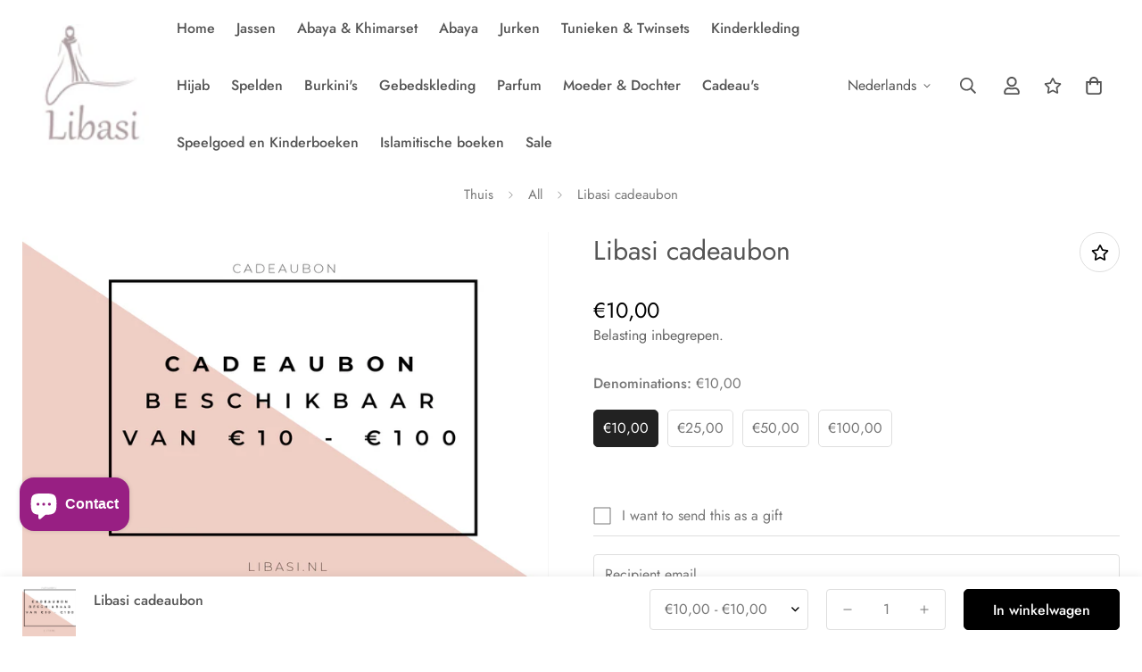

--- FILE ---
content_type: text/javascript
request_url: https://libasi.nl/cdn/shop/t/4/assets/sealapps_email_config.js?v=136218383419054340931694853748
body_size: -646
content:
const apiBaseUrl="https://emailnoticeapi.sealapps.com/",isDebug=!1;
//# sourceMappingURL=/cdn/shop/t/4/assets/sealapps_email_config.js.map?v=136218383419054340931694853748


--- FILE ---
content_type: text/javascript; charset=utf-8
request_url: https://libasi.nl/products/libasi-cadeaubon.js
body_size: -9
content:
{"id":8066256568611,"title":"Libasi cadeaubon","handle":"libasi-cadeaubon","description":"","published_at":"2023-01-07T18:18:34+01:00","created_at":"2023-01-07T18:18:33+01:00","vendor":"libasi","type":"Cadeaubon","tags":[],"price":1000,"price_min":1000,"price_max":10000,"available":true,"price_varies":true,"compare_at_price":null,"compare_at_price_min":0,"compare_at_price_max":0,"compare_at_price_varies":false,"variants":[{"id":44052286243107,"title":"€10,00","option1":"€10,00","option2":null,"option3":null,"sku":"","requires_shipping":false,"taxable":false,"featured_image":null,"available":true,"name":"Libasi cadeaubon - €10,00","public_title":"€10,00","options":["€10,00"],"price":1000,"weight":0,"compare_at_price":null,"inventory_management":null,"barcode":null,"requires_selling_plan":false,"selling_plan_allocations":[]},{"id":44052286275875,"title":"€25,00","option1":"€25,00","option2":null,"option3":null,"sku":"","requires_shipping":false,"taxable":false,"featured_image":null,"available":true,"name":"Libasi cadeaubon - €25,00","public_title":"€25,00","options":["€25,00"],"price":2500,"weight":0,"compare_at_price":null,"inventory_management":null,"barcode":null,"requires_selling_plan":false,"selling_plan_allocations":[]},{"id":44052286308643,"title":"€50,00","option1":"€50,00","option2":null,"option3":null,"sku":"","requires_shipping":false,"taxable":false,"featured_image":null,"available":true,"name":"Libasi cadeaubon - €50,00","public_title":"€50,00","options":["€50,00"],"price":5000,"weight":0,"compare_at_price":null,"inventory_management":null,"barcode":null,"requires_selling_plan":false,"selling_plan_allocations":[]},{"id":44052286341411,"title":"€100,00","option1":"€100,00","option2":null,"option3":null,"sku":"","requires_shipping":false,"taxable":false,"featured_image":null,"available":true,"name":"Libasi cadeaubon - €100,00","public_title":"€100,00","options":["€100,00"],"price":10000,"weight":0,"compare_at_price":null,"inventory_management":null,"barcode":null,"requires_selling_plan":false,"selling_plan_allocations":[]}],"images":["\/\/cdn.shopify.com\/s\/files\/1\/0681\/8552\/2467\/products\/20230107_194210_0000.jpg?v=1673117111"],"featured_image":"\/\/cdn.shopify.com\/s\/files\/1\/0681\/8552\/2467\/products\/20230107_194210_0000.jpg?v=1673117111","options":[{"name":"Denominations","position":1,"values":["€10,00","€25,00","€50,00","€100,00"]}],"url":"\/products\/libasi-cadeaubon","media":[{"alt":null,"id":32541564731683,"position":1,"preview_image":{"aspect_ratio":1.41,"height":1240,"width":1748,"src":"https:\/\/cdn.shopify.com\/s\/files\/1\/0681\/8552\/2467\/products\/20230107_194210_0000.jpg?v=1673117111"},"aspect_ratio":1.41,"height":1240,"media_type":"image","src":"https:\/\/cdn.shopify.com\/s\/files\/1\/0681\/8552\/2467\/products\/20230107_194210_0000.jpg?v=1673117111","width":1748}],"requires_selling_plan":false,"selling_plan_groups":[]}

--- FILE ---
content_type: text/javascript
request_url: https://libasi.nl/cdn/shop/t/4/assets/recipient-form.js?v=137777810743946610641694852919
body_size: 151
content:
customElements.get("recipient-form")||customElements.define("recipient-form",class extends HTMLElement{constructor(){super(),this.checkboxInput=this.querySelector(`#Recipient-Checkbox-${this.dataset.sectionId}`),this.checkboxInput.disabled=!1,this.hiddenControlField=this.querySelector(`#Recipient-Control-${this.dataset.sectionId}`),this.hiddenControlField.disabled=!0,this.emailInput=this.querySelector(`#Recipient-email-${this.dataset.sectionId}`),this.nameInput=this.querySelector(`#Recipient-name-${this.dataset.sectionId}`),this.messageInput=this.querySelector(`#Recipient-message-${this.dataset.sectionId}`),this.errorMessageWrapper=this.querySelector(".product-form__recipient-error-message-wrapper"),this.errorMessageList=this.errorMessageWrapper&&this.errorMessageWrapper.querySelector("ul"),this.errorMessage=this.errorMessageWrapper&&this.errorMessageWrapper.querySelector(".error-message"),this.defaultErrorHeader=this.errorMessage&&this.errorMessage.innerText,this.currentProductVariantId=this.dataset.productVariantId,this.productId=this.dataset.productId,this.fields=this.querySelector(".m-recipient-form__fields"),this.addEventListener("change",this.onChange.bind(this))}cartUpdateUnsubscriber=void 0;variantChangeUnsubscriber=void 0;cartErrorUnsubscriber=void 0;connectedCallback(){this.cartUpdateUnsubscriber=window.MinimogEvents.subscribe(MinimogTheme.pubSubEvents.cartUpdate,(e=>{this.resetRecipientForm()})),this.variantChangeUnsubscriber=window.MinimogEvents.subscribe(`${this.productId}__VARIANT_CHANGE`,(e=>{this.currentProductVariantId=e.id})),this.cartUpdateUnsubscriber=window.MinimogEvents.subscribe(MinimogTheme.pubSubEvents.cartError,(e=>{"product-form"===e.source&&e.productVariantId.toString()===this.currentProductVariantId&&this.displayErrorMessage(e.message,e.errors)}))}disconnectedCallback(){this.cartUpdateUnsubscriber&&this.cartUpdateUnsubscriber(),this.variantChangeUnsubscriber&&this.variantChangeUnsubscriber(),this.cartErrorUnsubscriber&&this.cartErrorUnsubscriber()}onChange(){this.checkboxInput.checked||(this.clearInputFields(),this.clearErrorMessage())}displayErrorMessage(e,r){this.clearErrorMessage();if(Object.keys(r).length>1&&(this.errorMessageWrapper.hidden=!1),"object"==typeof r)return this.errorMessage.innerText=this.defaultErrorHeader,Object.entries(r).forEach((([e,r])=>{const t=`RecipientForm-${e}-error-${this.dataset.sectionId}`,s=`#Recipient-${e}-${this.dataset.sectionId}`,i=this.querySelector(`${s}`),a=`${i&&i.getAttribute("placeholder")||e} ${r}`,n=this.querySelector(`#${t}`),c=n&&n.querySelector(".error-message");if(!c)return;this.errorMessageList&&this.errorMessageList.appendChild(this.createErrorListItem(s,a)),c.innerText=`${a}.`,n.classList.remove("m:hidden");const o=this[`${e}Input`];o&&(o.setAttribute("aria-invalid",!0),o.setAttribute("aria-describedby",t))}));this.errorMessage.innerText=r}createErrorListItem(e,r){const t=document.createElement("li"),s=document.createElement("a");return s.setAttribute("href",e),s.innerText=r,t.appendChild(s),t.className="error-message",t}clearInputFields(){this.emailInput.value="",this.nameInput.value="",this.messageInput.value=""}clearErrorMessage(){this.errorMessageWrapper.hidden=!0,this.errorMessageList&&(this.errorMessageList.innerHTML=""),this.querySelectorAll(".m-recipient-form__fields .form-field--message").forEach((e=>{e.classList.add("m:hidden");const r=e.querySelector(".error-message");r&&(r.innerText="")})),[this.emailInput,this.messageInput,this.nameInput].forEach((e=>{e.setAttribute("aria-invalid",!1),e.removeAttribute("aria-describedby")}))}resetRecipientForm(){this.checkboxInput.checked&&(this.checkboxInput.checked=!1,this.fields.classList.remove("show"),this.clearInputFields(),this.clearErrorMessage())}});

--- FILE ---
content_type: text/javascript
request_url: https://d2sr58wdgggk0d.cloudfront.net/widget2/latest/749.25ca432d4b0376ac.min.js
body_size: 192518
content:
(self["pickystoryWebpackLoader2"]=self["pickystoryWebpackLoader2"]||[]).push([[749],{19662:function(t,e,n){var r=n(60614),o=n(66330),i=TypeError;t.exports=function(t){if(r(t))return t;throw i(o(t)+" is not a function")}},96077:function(t,e,n){var r=n(60614),o=String,i=TypeError;t.exports=function(t){if("object"==typeof t||r(t))return t;throw i("Can't set "+o(t)+" as a prototype")}},25787:function(t,e,n){var r=n(47976),o=TypeError;t.exports=function(t,e){if(r(e,t))return t;throw o("Incorrect invocation")}},19670:function(t,e,n){var r=n(70111),o=String,i=TypeError;t.exports=function(t){if(r(t))return t;throw i(o(t)+" is not an object")}},23013:function(t){t.exports="undefined"!=typeof ArrayBuffer&&"undefined"!=typeof DataView},90260:function(t,e,n){"use strict";var r,o,i,s=n(23013),a=n(19781),u=n(17854),c=n(60614),l=n(70111),d=n(92597),p=n(70648),f=n(66330),h=n(68880),m=n(98052),g=n(47045),y=n(47976),v=n(79518),b=n(27674),_=n(5112),S=n(69711),w=n(29909),E=w.enforce,T=w.get,I=u.Int8Array,O=I&&I.prototype,P=u.Uint8ClampedArray,x=P&&P.prototype,C=I&&v(I),A=O&&v(O),B=Object.prototype,R=u.TypeError,k=_("toStringTag"),D=S("TYPED_ARRAY_TAG"),N="TypedArrayConstructor",L=s&&!!b&&"Opera"!==p(u.opera),j=!1,M={Int8Array:1,Uint8Array:1,Uint8ClampedArray:1,Int16Array:2,Uint16Array:2,Int32Array:4,Uint32Array:4,Float32Array:4,Float64Array:8},F={BigInt64Array:8,BigUint64Array:8},U=function(t){if(!l(t))return!1;var e=p(t);return"DataView"===e||d(M,e)||d(F,e)},V=function(t){var e=v(t);if(l(e)){var n=T(e);return n&&d(n,N)?n[N]:V(e)}},$=function(t){if(!l(t))return!1;var e=p(t);return d(M,e)||d(F,e)},q=function(t){if($(t))return t;throw R("Target is not a typed array")},G=function(t){if(c(t)&&(!b||y(C,t)))return t;throw R(f(t)+" is not a typed array constructor")},K=function(t,e,n,r){if(a){if(n)for(var o in M){var i=u[o];if(i&&d(i.prototype,t))try{delete i.prototype[t]}catch(s){try{i.prototype[t]=e}catch(c){}}}A[t]&&!n||m(A,t,n?e:L&&O[t]||e,r)}},H=function(t,e,n){var r,o;if(a){if(b){if(n)for(r in M)if(o=u[r],o&&d(o,t))try{delete o[t]}catch(i){}if(C[t]&&!n)return;try{return m(C,t,n?e:L&&C[t]||e)}catch(i){}}for(r in M)o=u[r],!o||o[t]&&!n||m(o,t,e)}};for(r in M)o=u[r],i=o&&o.prototype,i?E(i)[N]=o:L=!1;for(r in F)o=u[r],i=o&&o.prototype,i&&(E(i)[N]=o);if((!L||!c(C)||C===Function.prototype)&&(C=function(){throw R("Incorrect invocation")},L))for(r in M)u[r]&&b(u[r],C);if((!L||!A||A===B)&&(A=C.prototype,L))for(r in M)u[r]&&b(u[r].prototype,A);if(L&&v(x)!==A&&b(x,A),a&&!d(A,k))for(r in j=!0,g(A,k,{configurable:!0,get:function(){return l(this)?this[D]:void 0}}),M)u[r]&&h(u[r],D,r);t.exports={NATIVE_ARRAY_BUFFER_VIEWS:L,TYPED_ARRAY_TAG:j&&D,aTypedArray:q,aTypedArrayConstructor:G,exportTypedArrayMethod:K,exportTypedArrayStaticMethod:H,getTypedArrayConstructor:V,isView:U,isTypedArray:$,TypedArray:C,TypedArrayPrototype:A}},97745:function(t,e,n){var r=n(26244);t.exports=function(t,e){var n=0,o=r(e),i=new t(o);while(o>n)i[n]=e[n++];return i}},41318:function(t,e,n){var r=n(45656),o=n(51400),i=n(26244),s=function(t){return function(e,n,s){var a,u=r(e),c=i(u),l=o(s,c);if(t&&n!=n){while(c>l)if(a=u[l++],a!=a)return!0}else for(;c>l;l++)if((t||l in u)&&u[l]===n)return t||l||0;return!t&&-1}};t.exports={includes:s(!0),indexOf:s(!1)}},83658:function(t,e,n){"use strict";var r=n(19781),o=n(43157),i=TypeError,s=Object.getOwnPropertyDescriptor,a=r&&!function(){if(void 0!==this)return!0;try{Object.defineProperty([],"length",{writable:!1}).length=1}catch(t){return t instanceof TypeError}}();t.exports=a?function(t,e){if(o(t)&&!s(t,"length").writable)throw i("Cannot set read only .length");return t.length=e}:function(t,e){return t.length=e}},50206:function(t,e,n){var r=n(1702);t.exports=r([].slice)},21843:function(t,e,n){var r=n(26244);t.exports=function(t,e){for(var n=r(t),o=new e(n),i=0;i<n;i++)o[i]=t[n-i-1];return o}},11572:function(t,e,n){var r=n(26244),o=n(19303),i=RangeError;t.exports=function(t,e,n,s){var a=r(t),u=o(n),c=u<0?a+u:u;if(c>=a||c<0)throw i("Incorrect index");for(var l=new e(a),d=0;d<a;d++)l[d]=d===c?s:t[d];return l}},84326:function(t,e,n){var r=n(1702),o=r({}.toString),i=r("".slice);t.exports=function(t){return i(o(t),8,-1)}},70648:function(t,e,n){var r=n(51694),o=n(60614),i=n(84326),s=n(5112),a=s("toStringTag"),u=Object,c="Arguments"==i(function(){return arguments}()),l=function(t,e){try{return t[e]}catch(n){}};t.exports=r?i:function(t){var e,n,r;return void 0===t?"Undefined":null===t?"Null":"string"==typeof(n=l(e=u(t),a))?n:c?i(e):"Object"==(r=i(e))&&o(e.callee)?"Arguments":r}},99920:function(t,e,n){var r=n(92597),o=n(53887),i=n(31236),s=n(3070);t.exports=function(t,e,n){for(var a=o(e),u=s.f,c=i.f,l=0;l<a.length;l++){var d=a[l];r(t,d)||n&&r(n,d)||u(t,d,c(e,d))}}},49920:function(t,e,n){var r=n(47293);t.exports=!r((function(){function t(){}return t.prototype.constructor=null,Object.getPrototypeOf(new t)!==t.prototype}))},68880:function(t,e,n){var r=n(19781),o=n(3070),i=n(79114);t.exports=r?function(t,e,n){return o.f(t,e,i(1,n))}:function(t,e,n){return t[e]=n,t}},79114:function(t){t.exports=function(t,e){return{enumerable:!(1&t),configurable:!(2&t),writable:!(4&t),value:e}}},47045:function(t,e,n){var r=n(56339),o=n(3070);t.exports=function(t,e,n){return n.get&&r(n.get,e,{getter:!0}),n.set&&r(n.set,e,{setter:!0}),o.f(t,e,n)}},98052:function(t,e,n){var r=n(60614),o=n(3070),i=n(56339),s=n(13072);t.exports=function(t,e,n,a){a||(a={});var u=a.enumerable,c=void 0!==a.name?a.name:e;if(r(n)&&i(n,c,a),a.global)u?t[e]=n:s(e,n);else{try{a.unsafe?t[e]&&(u=!0):delete t[e]}catch(l){}u?t[e]=n:o.f(t,e,{value:n,enumerable:!1,configurable:!a.nonConfigurable,writable:!a.nonWritable})}return t}},13072:function(t,e,n){var r=n(17854),o=Object.defineProperty;t.exports=function(t,e){try{o(r,t,{value:e,configurable:!0,writable:!0})}catch(n){r[t]=e}return e}},85117:function(t,e,n){"use strict";var r=n(66330),o=TypeError;t.exports=function(t,e){if(!delete t[e])throw o("Cannot delete property "+r(e)+" of "+r(t))}},19781:function(t,e,n){var r=n(47293);t.exports=!r((function(){return 7!=Object.defineProperty({},1,{get:function(){return 7}})[1]}))},4154:function(t){var e="object"==typeof document&&document.all,n="undefined"==typeof e&&void 0!==e;t.exports={all:e,IS_HTMLDDA:n}},80317:function(t,e,n){var r=n(17854),o=n(70111),i=r.document,s=o(i)&&o(i.createElement);t.exports=function(t){return s?i.createElement(t):{}}},7207:function(t){var e=TypeError,n=9007199254740991;t.exports=function(t){if(t>n)throw e("Maximum allowed index exceeded");return t}},93678:function(t){t.exports={IndexSizeError:{s:"INDEX_SIZE_ERR",c:1,m:1},DOMStringSizeError:{s:"DOMSTRING_SIZE_ERR",c:2,m:0},HierarchyRequestError:{s:"HIERARCHY_REQUEST_ERR",c:3,m:1},WrongDocumentError:{s:"WRONG_DOCUMENT_ERR",c:4,m:1},InvalidCharacterError:{s:"INVALID_CHARACTER_ERR",c:5,m:1},NoDataAllowedError:{s:"NO_DATA_ALLOWED_ERR",c:6,m:0},NoModificationAllowedError:{s:"NO_MODIFICATION_ALLOWED_ERR",c:7,m:1},NotFoundError:{s:"NOT_FOUND_ERR",c:8,m:1},NotSupportedError:{s:"NOT_SUPPORTED_ERR",c:9,m:1},InUseAttributeError:{s:"INUSE_ATTRIBUTE_ERR",c:10,m:1},InvalidStateError:{s:"INVALID_STATE_ERR",c:11,m:1},SyntaxError:{s:"SYNTAX_ERR",c:12,m:1},InvalidModificationError:{s:"INVALID_MODIFICATION_ERR",c:13,m:1},NamespaceError:{s:"NAMESPACE_ERR",c:14,m:1},InvalidAccessError:{s:"INVALID_ACCESS_ERR",c:15,m:1},ValidationError:{s:"VALIDATION_ERR",c:16,m:0},TypeMismatchError:{s:"TYPE_MISMATCH_ERR",c:17,m:1},SecurityError:{s:"SECURITY_ERR",c:18,m:1},NetworkError:{s:"NETWORK_ERR",c:19,m:1},AbortError:{s:"ABORT_ERR",c:20,m:1},URLMismatchError:{s:"URL_MISMATCH_ERR",c:21,m:1},QuotaExceededError:{s:"QUOTA_EXCEEDED_ERR",c:22,m:1},TimeoutError:{s:"TIMEOUT_ERR",c:23,m:1},InvalidNodeTypeError:{s:"INVALID_NODE_TYPE_ERR",c:24,m:1},DataCloneError:{s:"DATA_CLONE_ERR",c:25,m:1}}},89363:function(t){t.exports="function"==typeof Bun&&Bun&&"string"==typeof Bun.version},6833:function(t,e,n){var r=n(88113);t.exports=/(?:ipad|iphone|ipod).*applewebkit/i.test(r)},35268:function(t,e,n){var r=n(84326);t.exports="undefined"!=typeof process&&"process"==r(process)},88113:function(t){t.exports="undefined"!=typeof navigator&&String(navigator.userAgent)||""},7392:function(t,e,n){var r,o,i=n(17854),s=n(88113),a=i.process,u=i.Deno,c=a&&a.versions||u&&u.version,l=c&&c.v8;l&&(r=l.split("."),o=r[0]>0&&r[0]<4?1:+(r[0]+r[1])),!o&&s&&(r=s.match(/Edge\/(\d+)/),(!r||r[1]>=74)&&(r=s.match(/Chrome\/(\d+)/),r&&(o=+r[1]))),t.exports=o},80748:function(t){t.exports=["constructor","hasOwnProperty","isPrototypeOf","propertyIsEnumerable","toLocaleString","toString","valueOf"]},11060:function(t,e,n){var r=n(1702),o=Error,i=r("".replace),s=function(t){return String(o(t).stack)}("zxcasd"),a=/\n\s*at [^:]*:[^\n]*/,u=a.test(s);t.exports=function(t,e){if(u&&"string"==typeof t&&!o.prepareStackTrace)while(e--)t=i(t,a,"");return t}},82109:function(t,e,n){var r=n(17854),o=n(31236).f,i=n(68880),s=n(98052),a=n(13072),u=n(99920),c=n(54705);t.exports=function(t,e){var n,l,d,p,f,h,m=t.target,g=t.global,y=t.stat;if(l=g?r:y?r[m]||a(m,{}):(r[m]||{}).prototype,l)for(d in e){if(f=e[d],t.dontCallGetSet?(h=o(l,d),p=h&&h.value):p=l[d],n=c(g?d:m+(y?".":"#")+d,t.forced),!n&&void 0!==p){if(typeof f==typeof p)continue;u(f,p)}(t.sham||p&&p.sham)&&i(f,"sham",!0),s(l,d,f,t)}}},47293:function(t){t.exports=function(t){try{return!!t()}catch(e){return!0}}},22104:function(t,e,n){var r=n(34374),o=Function.prototype,i=o.apply,s=o.call;t.exports="object"==typeof Reflect&&Reflect.apply||(r?s.bind(i):function(){return s.apply(i,arguments)})},49974:function(t,e,n){var r=n(21470),o=n(19662),i=n(34374),s=r(r.bind);t.exports=function(t,e){return o(t),void 0===e?t:i?s(t,e):function(){return t.apply(e,arguments)}}},34374:function(t,e,n){var r=n(47293);t.exports=!r((function(){var t=function(){}.bind();return"function"!=typeof t||t.hasOwnProperty("prototype")}))},46916:function(t,e,n){var r=n(34374),o=Function.prototype.call;t.exports=r?o.bind(o):function(){return o.apply(o,arguments)}},76530:function(t,e,n){var r=n(19781),o=n(92597),i=Function.prototype,s=r&&Object.getOwnPropertyDescriptor,a=o(i,"name"),u=a&&"something"===function(){}.name,c=a&&(!r||r&&s(i,"name").configurable);t.exports={EXISTS:a,PROPER:u,CONFIGURABLE:c}},75668:function(t,e,n){var r=n(1702),o=n(19662);t.exports=function(t,e,n){try{return r(o(Object.getOwnPropertyDescriptor(t,e)[n]))}catch(i){}}},21470:function(t,e,n){var r=n(84326),o=n(1702);t.exports=function(t){if("Function"===r(t))return o(t)}},1702:function(t,e,n){var r=n(34374),o=Function.prototype,i=o.call,s=r&&o.bind.bind(i,i);t.exports=r?s:function(t){return function(){return i.apply(t,arguments)}}},35005:function(t,e,n){var r=n(17854),o=n(60614),i=function(t){return o(t)?t:void 0};t.exports=function(t,e){return arguments.length<2?i(r[t]):r[t]&&r[t][e]}},58173:function(t,e,n){var r=n(19662),o=n(68554);t.exports=function(t,e){var n=t[e];return o(n)?void 0:r(n)}},17854:function(t,e,n){var r=function(t){return t&&t.Math==Math&&t};t.exports=r("object"==typeof globalThis&&globalThis)||r("object"==typeof window&&window)||r("object"==typeof self&&self)||r("object"==typeof n.g&&n.g)||function(){return this}()||Function("return this")()},92597:function(t,e,n){var r=n(1702),o=n(47908),i=r({}.hasOwnProperty);t.exports=Object.hasOwn||function(t,e){return i(o(t),e)}},3501:function(t){t.exports={}},60490:function(t,e,n){var r=n(35005);t.exports=r("document","documentElement")},64664:function(t,e,n){var r=n(19781),o=n(47293),i=n(80317);t.exports=!r&&!o((function(){return 7!=Object.defineProperty(i("div"),"a",{get:function(){return 7}}).a}))},68361:function(t,e,n){var r=n(1702),o=n(47293),i=n(84326),s=Object,a=r("".split);t.exports=o((function(){return!s("z").propertyIsEnumerable(0)}))?function(t){return"String"==i(t)?a(t,""):s(t)}:s},79587:function(t,e,n){var r=n(60614),o=n(70111),i=n(27674);t.exports=function(t,e,n){var s,a;return i&&r(s=e.constructor)&&s!==n&&o(a=s.prototype)&&a!==n.prototype&&i(t,a),t}},42788:function(t,e,n){var r=n(1702),o=n(60614),i=n(5465),s=r(Function.toString);o(i.inspectSource)||(i.inspectSource=function(t){return s(t)}),t.exports=i.inspectSource},29909:function(t,e,n){var r,o,i,s=n(94811),a=n(17854),u=n(70111),c=n(68880),l=n(92597),d=n(5465),p=n(6200),f=n(3501),h="Object already initialized",m=a.TypeError,g=a.WeakMap,y=function(t){return i(t)?o(t):r(t,{})},v=function(t){return function(e){var n;if(!u(e)||(n=o(e)).type!==t)throw m("Incompatible receiver, "+t+" required");return n}};if(s||d.state){var b=d.state||(d.state=new g);b.get=b.get,b.has=b.has,b.set=b.set,r=function(t,e){if(b.has(t))throw m(h);return e.facade=t,b.set(t,e),e},o=function(t){return b.get(t)||{}},i=function(t){return b.has(t)}}else{var _=p("state");f[_]=!0,r=function(t,e){if(l(t,_))throw m(h);return e.facade=t,c(t,_,e),e},o=function(t){return l(t,_)?t[_]:{}},i=function(t){return l(t,_)}}t.exports={set:r,get:o,has:i,enforce:y,getterFor:v}},43157:function(t,e,n){var r=n(84326);t.exports=Array.isArray||function(t){return"Array"==r(t)}},44067:function(t,e,n){var r=n(70648);t.exports=function(t){var e=r(t);return"BigInt64Array"==e||"BigUint64Array"==e}},60614:function(t,e,n){var r=n(4154),o=r.all;t.exports=r.IS_HTMLDDA?function(t){return"function"==typeof t||t===o}:function(t){return"function"==typeof t}},54705:function(t,e,n){var r=n(47293),o=n(60614),i=/#|\.prototype\./,s=function(t,e){var n=u[a(t)];return n==l||n!=c&&(o(e)?r(e):!!e)},a=s.normalize=function(t){return String(t).replace(i,".").toLowerCase()},u=s.data={},c=s.NATIVE="N",l=s.POLYFILL="P";t.exports=s},68554:function(t){t.exports=function(t){return null===t||void 0===t}},70111:function(t,e,n){var r=n(60614),o=n(4154),i=o.all;t.exports=o.IS_HTMLDDA?function(t){return"object"==typeof t?null!==t:r(t)||t===i}:function(t){return"object"==typeof t?null!==t:r(t)}},31913:function(t){t.exports=!1},52190:function(t,e,n){var r=n(35005),o=n(60614),i=n(47976),s=n(43307),a=Object;t.exports=s?function(t){return"symbol"==typeof t}:function(t){var e=r("Symbol");return o(e)&&i(e.prototype,a(t))}},26244:function(t,e,n){var r=n(17466);t.exports=function(t){return r(t.length)}},56339:function(t,e,n){var r=n(1702),o=n(47293),i=n(60614),s=n(92597),a=n(19781),u=n(76530).CONFIGURABLE,c=n(42788),l=n(29909),d=l.enforce,p=l.get,f=String,h=Object.defineProperty,m=r("".slice),g=r("".replace),y=r([].join),v=a&&!o((function(){return 8!==h((function(){}),"length",{value:8}).length})),b=String(String).split("String"),_=t.exports=function(t,e,n){"Symbol("===m(f(e),0,7)&&(e="["+g(f(e),/^Symbol\(([^)]*)\)/,"$1")+"]"),n&&n.getter&&(e="get "+e),n&&n.setter&&(e="set "+e),(!s(t,"name")||u&&t.name!==e)&&(a?h(t,"name",{value:e,configurable:!0}):t.name=e),v&&n&&s(n,"arity")&&t.length!==n.arity&&h(t,"length",{value:n.arity});try{n&&s(n,"constructor")&&n.constructor?a&&h(t,"prototype",{writable:!1}):t.prototype&&(t.prototype=void 0)}catch(o){}var r=d(t);return s(r,"source")||(r.source=y(b,"string"==typeof e?e:"")),t};Function.prototype.toString=_((function(){return i(this)&&p(this).source||c(this)}),"toString")},74758:function(t){var e=Math.ceil,n=Math.floor;t.exports=Math.trunc||function(t){var r=+t;return(r>0?n:e)(r)}},56277:function(t,e,n){var r=n(41340);t.exports=function(t,e){return void 0===t?arguments.length<2?"":e:r(t)}},3070:function(t,e,n){var r=n(19781),o=n(64664),i=n(3353),s=n(19670),a=n(34948),u=TypeError,c=Object.defineProperty,l=Object.getOwnPropertyDescriptor,d="enumerable",p="configurable",f="writable";e.f=r?i?function(t,e,n){if(s(t),e=a(e),s(n),"function"===typeof t&&"prototype"===e&&"value"in n&&f in n&&!n[f]){var r=l(t,e);r&&r[f]&&(t[e]=n.value,n={configurable:p in n?n[p]:r[p],enumerable:d in n?n[d]:r[d],writable:!1})}return c(t,e,n)}:c:function(t,e,n){if(s(t),e=a(e),s(n),o)try{return c(t,e,n)}catch(r){}if("get"in n||"set"in n)throw u("Accessors not supported");return"value"in n&&(t[e]=n.value),t}},31236:function(t,e,n){var r=n(19781),o=n(46916),i=n(55296),s=n(79114),a=n(45656),u=n(34948),c=n(92597),l=n(64664),d=Object.getOwnPropertyDescriptor;e.f=r?d:function(t,e){if(t=a(t),e=u(e),l)try{return d(t,e)}catch(n){}if(c(t,e))return s(!o(i.f,t,e),t[e])}},8006:function(t,e,n){var r=n(16324),o=n(80748),i=o.concat("length","prototype");e.f=Object.getOwnPropertyNames||function(t){return r(t,i)}},25181:function(t,e){e.f=Object.getOwnPropertySymbols},79518:function(t,e,n){var r=n(92597),o=n(60614),i=n(47908),s=n(6200),a=n(49920),u=s("IE_PROTO"),c=Object,l=c.prototype;t.exports=a?c.getPrototypeOf:function(t){var e=i(t);if(r(e,u))return e[u];var n=e.constructor;return o(n)&&e instanceof n?n.prototype:e instanceof c?l:null}},47976:function(t,e,n){var r=n(1702);t.exports=r({}.isPrototypeOf)},16324:function(t,e,n){var r=n(1702),o=n(92597),i=n(45656),s=n(41318).indexOf,a=n(3501),u=r([].push);t.exports=function(t,e){var n,r=i(t),c=0,l=[];for(n in r)!o(a,n)&&o(r,n)&&u(l,n);while(e.length>c)o(r,n=e[c++])&&(~s(l,n)||u(l,n));return l}},55296:function(t,e){"use strict";var n={}.propertyIsEnumerable,r=Object.getOwnPropertyDescriptor,o=r&&!n.call({1:2},1);e.f=o?function(t){var e=r(this,t);return!!e&&e.enumerable}:n},27674:function(t,e,n){var r=n(75668),o=n(19670),i=n(96077);t.exports=Object.setPrototypeOf||("__proto__"in{}?function(){var t,e=!1,n={};try{t=r(Object.prototype,"__proto__","set"),t(n,[]),e=n instanceof Array}catch(s){}return function(n,r){return o(n),i(r),e?t(n,r):n.__proto__=r,n}}():void 0)},92140:function(t,e,n){var r=n(46916),o=n(60614),i=n(70111),s=TypeError;t.exports=function(t,e){var n,a;if("string"===e&&o(n=t.toString)&&!i(a=r(n,t)))return a;if(o(n=t.valueOf)&&!i(a=r(n,t)))return a;if("string"!==e&&o(n=t.toString)&&!i(a=r(n,t)))return a;throw s("Can't convert object to primitive value")}},53887:function(t,e,n){var r=n(35005),o=n(1702),i=n(8006),s=n(25181),a=n(19670),u=o([].concat);t.exports=r("Reflect","ownKeys")||function(t){var e=i.f(a(t)),n=s.f;return n?u(e,n(t)):e}},84488:function(t,e,n){var r=n(68554),o=TypeError;t.exports=function(t){if(r(t))throw o("Can't call method on "+t);return t}},17152:function(t,e,n){"use strict";var r=n(17854),o=n(22104),i=n(60614),s=n(89363),a=n(88113),u=n(50206),c=n(48053),l=r.Function,d=/MSIE .\./.test(a)||s&&function(){var t=r.Bun.version.split(".");return t.length<3||0==t[0]&&(t[1]<3||3==t[1]&&0==t[2])}();t.exports=function(t,e){var n=e?2:1;return d?function(r,s){var a=c(arguments.length,1)>n,d=i(r)?r:l(r),p=a?u(arguments,n):[],f=a?function(){o(d,this,p)}:d;return e?t(f,s):t(f)}:t}},6200:function(t,e,n){var r=n(72309),o=n(69711),i=r("keys");t.exports=function(t){return i[t]||(i[t]=o(t))}},5465:function(t,e,n){var r=n(17854),o=n(13072),i="__core-js_shared__",s=r[i]||o(i,{});t.exports=s},72309:function(t,e,n){var r=n(31913),o=n(5465);(t.exports=function(t,e){return o[t]||(o[t]=void 0!==e?e:{})})("versions",[]).push({version:"3.29.1",mode:r?"pure":"global",copyright:"© 2014-2023 Denis Pushkarev (zloirock.ru)",license:"https://github.com/zloirock/core-js/blob/v3.29.1/LICENSE",source:"https://github.com/zloirock/core-js"})},36293:function(t,e,n){var r=n(7392),o=n(47293);t.exports=!!Object.getOwnPropertySymbols&&!o((function(){var t=Symbol();return!String(t)||!(Object(t)instanceof Symbol)||!Symbol.sham&&r&&r<41}))},20261:function(t,e,n){var r,o,i,s,a=n(17854),u=n(22104),c=n(49974),l=n(60614),d=n(92597),p=n(47293),f=n(60490),h=n(50206),m=n(80317),g=n(48053),y=n(6833),v=n(35268),b=a.setImmediate,_=a.clearImmediate,S=a.process,w=a.Dispatch,E=a.Function,T=a.MessageChannel,I=a.String,O=0,P={},x="onreadystatechange";p((function(){r=a.location}));var C=function(t){if(d(P,t)){var e=P[t];delete P[t],e()}},A=function(t){return function(){C(t)}},B=function(t){C(t.data)},R=function(t){a.postMessage(I(t),r.protocol+"//"+r.host)};b&&_||(b=function(t){g(arguments.length,1);var e=l(t)?t:E(t),n=h(arguments,1);return P[++O]=function(){u(e,void 0,n)},o(O),O},_=function(t){delete P[t]},v?o=function(t){S.nextTick(A(t))}:w&&w.now?o=function(t){w.now(A(t))}:T&&!y?(i=new T,s=i.port2,i.port1.onmessage=B,o=c(s.postMessage,s)):a.addEventListener&&l(a.postMessage)&&!a.importScripts&&r&&"file:"!==r.protocol&&!p(R)?(o=R,a.addEventListener("message",B,!1)):o=x in m("script")?function(t){f.appendChild(m("script"))[x]=function(){f.removeChild(this),C(t)}}:function(t){setTimeout(A(t),0)}),t.exports={set:b,clear:_}},51400:function(t,e,n){var r=n(19303),o=Math.max,i=Math.min;t.exports=function(t,e){var n=r(t);return n<0?o(n+e,0):i(n,e)}},64599:function(t,e,n){var r=n(57593),o=TypeError;t.exports=function(t){var e=r(t,"number");if("number"==typeof e)throw o("Can't convert number to bigint");return BigInt(e)}},45656:function(t,e,n){var r=n(68361),o=n(84488);t.exports=function(t){return r(o(t))}},19303:function(t,e,n){var r=n(74758);t.exports=function(t){var e=+t;return e!==e||0===e?0:r(e)}},17466:function(t,e,n){var r=n(19303),o=Math.min;t.exports=function(t){return t>0?o(r(t),9007199254740991):0}},47908:function(t,e,n){var r=n(84488),o=Object;t.exports=function(t){return o(r(t))}},57593:function(t,e,n){var r=n(46916),o=n(70111),i=n(52190),s=n(58173),a=n(92140),u=n(5112),c=TypeError,l=u("toPrimitive");t.exports=function(t,e){if(!o(t)||i(t))return t;var n,u=s(t,l);if(u){if(void 0===e&&(e="default"),n=r(u,t,e),!o(n)||i(n))return n;throw c("Can't convert object to primitive value")}return void 0===e&&(e="number"),a(t,e)}},34948:function(t,e,n){var r=n(57593),o=n(52190);t.exports=function(t){var e=r(t,"string");return o(e)?e:e+""}},51694:function(t,e,n){var r=n(5112),o=r("toStringTag"),i={};i[o]="z",t.exports="[object z]"===String(i)},41340:function(t,e,n){var r=n(70648),o=String;t.exports=function(t){if("Symbol"===r(t))throw TypeError("Cannot convert a Symbol value to a string");return o(t)}},66330:function(t){var e=String;t.exports=function(t){try{return e(t)}catch(n){return"Object"}}},69711:function(t,e,n){var r=n(1702),o=0,i=Math.random(),s=r(1..toString);t.exports=function(t){return"Symbol("+(void 0===t?"":t)+")_"+s(++o+i,36)}},43307:function(t,e,n){var r=n(36293);t.exports=r&&!Symbol.sham&&"symbol"==typeof Symbol.iterator},3353:function(t,e,n){var r=n(19781),o=n(47293);t.exports=r&&o((function(){return 42!=Object.defineProperty((function(){}),"prototype",{value:42,writable:!1}).prototype}))},48053:function(t){var e=TypeError;t.exports=function(t,n){if(t<n)throw e("Not enough arguments");return t}},94811:function(t,e,n){var r=n(17854),o=n(60614),i=r.WeakMap;t.exports=o(i)&&/native code/.test(String(i))},5112:function(t,e,n){var r=n(17854),o=n(72309),i=n(92597),s=n(69711),a=n(36293),u=n(43307),c=r.Symbol,l=o("wks"),d=u?c["for"]||c:c&&c.withoutSetter||s;t.exports=function(t){return i(l,t)||(l[t]=a&&i(c,t)?c[t]:d("Symbol."+t)),l[t]}},57658:function(t,e,n){"use strict";var r=n(82109),o=n(47908),i=n(26244),s=n(83658),a=n(7207),u=n(47293),c=u((function(){return 4294967297!==[].push.call({length:4294967296},1)})),l=function(){try{Object.defineProperty([],"length",{writable:!1}).push()}catch(t){return t instanceof TypeError}},d=c||!l();r({target:"Array",proto:!0,arity:1,forced:d},{push:function(t){var e=o(this),n=i(e),r=arguments.length;a(n+r);for(var u=0;u<r;u++)e[n]=arguments[u],n++;return s(e,n),n}})},30541:function(t,e,n){"use strict";var r=n(82109),o=n(47908),i=n(26244),s=n(83658),a=n(85117),u=n(7207),c=1!==[].unshift(0),l=function(){try{Object.defineProperty([],"length",{writable:!1}).unshift()}catch(t){return t instanceof TypeError}},d=c||!l();r({target:"Array",proto:!0,arity:1,forced:d},{unshift:function(t){var e=o(this),n=i(e),r=arguments.length;if(r){u(n+r);var c=n;while(c--){var l=c+r;c in e?e[l]=e[c]:a(e,l)}for(var d=0;d<r;d++)e[d]=arguments[d]}return s(e,n+r)}})},1439:function(t,e,n){"use strict";var r=n(21843),o=n(90260),i=o.aTypedArray,s=o.exportTypedArrayMethod,a=o.getTypedArrayConstructor;s("toReversed",(function(){return r(i(this),a(this))}))},87585:function(t,e,n){"use strict";var r=n(90260),o=n(1702),i=n(19662),s=n(97745),a=r.aTypedArray,u=r.getTypedArrayConstructor,c=r.exportTypedArrayMethod,l=o(r.TypedArrayPrototype.sort);c("toSorted",(function(t){void 0!==t&&i(t);var e=a(this),n=s(u(e),e);return l(n,t)}))},55315:function(t,e,n){"use strict";var r=n(11572),o=n(90260),i=n(44067),s=n(19303),a=n(64599),u=o.aTypedArray,c=o.getTypedArrayConstructor,l=o.exportTypedArrayMethod,d=!!function(){try{new Int8Array(1)["with"](2,{valueOf:function(){throw 8}})}catch(t){return 8===t}}();l("with",{with:function(t,e){var n=u(this),o=s(t),l=i(n)?a(e):+e;return r(n,c(n),o,l)}}["with"],!d)},23767:function(t,e,n){n(1439)},8585:function(t,e,n){n(87585)},68696:function(t,e,n){n(55315)},11091:function(t,e,n){var r=n(82109),o=n(17854),i=n(20261).clear;r({global:!0,bind:!0,enumerable:!0,forced:o.clearImmediate!==i},{clearImmediate:i})},82801:function(t,e,n){"use strict";var r=n(82109),o=n(17854),i=n(35005),s=n(79114),a=n(3070).f,u=n(92597),c=n(25787),l=n(79587),d=n(56277),p=n(93678),f=n(11060),h=n(19781),m=n(31913),g="DOMException",y=i("Error"),v=i(g),b=function(){c(this,_);var t=arguments.length,e=d(t<1?void 0:arguments[0]),n=d(t<2?void 0:arguments[1],"Error"),r=new v(e,n),o=y(e);return o.name=g,a(r,"stack",s(1,f(o.stack,1))),l(r,this,b),r},_=b.prototype=v.prototype,S="stack"in y(g),w="stack"in new v(1,2),E=v&&h&&Object.getOwnPropertyDescriptor(o,g),T=!!E&&!(E.writable&&E.configurable),I=S&&!T&&!w;r({global:!0,constructor:!0,forced:m||I},{DOMException:I?b:v});var O=i(g),P=O.prototype;if(P.constructor!==O)for(var x in m||a(P,"constructor",s(1,O)),p)if(u(p,x)){var C=p[x],A=C.s;u(O,A)||a(O,A,s(6,C.c))}},84633:function(t,e,n){n(11091),n(12986)},12986:function(t,e,n){var r=n(82109),o=n(17854),i=n(20261).set,s=n(17152),a=o.setImmediate?s(i,!1):i;r({global:!0,bind:!0,enumerable:!0,forced:o.setImmediate!==a},{setImmediate:a})},58245:function(t,e,n){"use strict";n.d(e,{Z:function(){return S}});var r=n(61020),o=n(51667),i=n.n(o),s=n(70590),a=n.n(s),u=n(48997),c=n(96354),l=n(28499),d=n(41068),p=n(7348),f=n(33961),h=n(68387),m=n(86033),g=n(59462),y=n(6877),v=n(10977),b=n(51010),_=n(97628);function S({messengerStore:t=(0,d.E)(),cartStore:e=(0,p.xS)(),trackEvent:n=l.Z}={}){const{getNativeCartItemByKey:o}=(0,r.Jk)(e),s=async({bundle:e,widgetType:o,widgetSlug:i,quantity:s=1,sendBiEvent:a=!0})=>{const l=(0,_.d)(),{phrasebook:d}=(0,r.Jk)(l),{bundleLineItems:h,childVariants:m}=(0,u.L)((0,c.dC)(e,{isBnd:!0,freeGiftText:d.value.freeGiftPrice})),g=v.yl.COMBOS,S=h.map((t=>({...t,properties:{...t?.properties??{},[y.sD]:(0,f.Tj)(g,e.slug,s,{},!1,m)}})));if(0!==S.length)return a&&n(o,S,e.slug,g,i,o),(0,p.xS)().setLastAddedItems(S),t.sendMessage("cart","ADD_TO_CART",{lineItems:S,source:{category:g,deal:e.slug,quantity:s,widgetSlug:i,widgetType:o},groupKey:(new Date).getTime(),childVariants:m}),t.listenOnce((()=>{}),[b.t.ADD_TO_CART_ERROR,b.t.ADDED_TO_CART])},S=async({bndCartItem:t,widgetSlug:n,widgetType:r})=>{if(!t?.childProducts)return;const{category:u,slug:c}=(0,f.qb)(t.offerKey??"");if(u!==v.yl.COMBOS)return;const l=(0,h.el)(c);if(!l)return;e.addLoadingItemKeys([t.key]);const d=t.childProducts.items.map((({key:t})=>o.value(t)?.variant_id)).filter(g.Yj),y=await(0,m.B)(l,{defaultOptionModeType:v.MI.DROPDOWN,defaultColorOptionModeType:v.MI.DROPDOWN}),_=[...d];y.items.forEach((t=>{const e=t.variants.map((t=>t.id)),n=i()(a()(e,_));if(!n)return;const r=_.indexOf(n);r>-1&&_.splice(r,1),t.selectedVariantId=n,t.isSelected=!!n}));try{const t=await s({bundle:y,widgetType:r,widgetSlug:n,sendBiEvent:!1});return t?.action===b.t.ADD_TO_CART_ERROR&&(0,p.xS)().fetchCart(),t}finally{e.removeLoadingItemKeys([t.key])}},w=async t=>{if(!t?.childProducts?.items||0===t.childProducts.items.length)return;const n=(t.childProducts.items??[]).reduce(((t,e)=>{const n=o.value(e.key);return n?(t[n.key]?t[n.key]-=1:t[n.key]=n.quantity-1,t):t}),{});if(!Object.keys(n).length)return;const r=await e.updateQuantities(n);return t.errorText&&(0,p.xS)().fetchCart(),r},E=async t=>{await e.removeItems(t.childProducts?.keys??[]),t.errorText&&(0,p.xS)().fetchCart()};return{addToCart:s,increaseAmount:S,decreaseAmount:w,removeFromCart:E}}},59125:function(t,e,n){"use strict";n.d(e,{Z:function(){return p}});var r=n(73396),o=n(61020),i=n(15309),s=n.n(i),a=n(8093),u=n(75198),c=n(10015),l=n(68387),d=n(78775);function p(t){const{getFieldValue:e,getSettingValue:n,shouldHidePickyBranding:i}=(0,d.Z)(t),{settings:p}=(0,o.Jk)((0,u.F)()),{themeSettings:f,hasUpdatesFromPlayback:h}=(0,o.Jk)((0,c.G)()),m=(t,e)=>{if(!h.value)return{};const n=s()(f.value,t,void 0),r=e??t;return n?{[r]:n}:{}},g=(0,r.Fl)((()=>({style:e(a.Nl.SETTINGS,"layoutStyle","list"),details:e(a.Nl.SETTINGS,"layoutDetails","compact")}))),y=(0,r.Fl)((()=>{const{isTitleLinksEnabled:t}=(0,l.LK)(),r=e(a.Nl.LABELS,"freeGiftHint",void 0),o=n(a.Nl.SETTINGS,"enableTitleDisplay",!1),s=n(a.Nl.SETTINGS,"enablePlusIconDisplay",!1),u=n(a.Nl.SETTINGS,"displayPricesOnProducts",!1),c=n(a.Nl.SETTINGS,"enableCompareAtPriceDisplay",!1),d=p.value.enableGlobalSettings?!i.value&&p.value.enablePickyStoryBranding:void 0;return{...o?{enableTitleDisplay:!0}:{},...s?{enablePlusIconDisplay:!0}:{},...c?{enableCompareAtPriceDisplay:!0}:{},enablePickyStoryBranding:d,enableProductLink:t,freeGiftLabel:r,displayProductPrices:u}})),v=(0,r.Fl)((()=>{const t=e(a.Nl.STYLES,"backgroundColor",void 0),n=e(a.Nl.STYLES,"primaryTextColor",void 0),r=e(a.Nl.STYLES,"highlightColor",void 0),o=e(a.Nl.STYLES,"colorOverAccent",void 0),i=e(a.Nl.STYLES,"mainBackgroundColor",t),s=e(a.Nl.STYLES,"mainColor",n),u=e(a.Nl.STYLES,"accentBackgroundColor",r),c=e(a.Nl.STYLES,"accentColor",o);return{...i?{mainBackgroundColor:i}:{},...s?{mainColor:s}:{},...u?{accentBackgroundColor:u}:{},...c?{accentColor:c}:{},...m("selectedSwatchLabelSizeScale","swatchesLabelScale"),...m("swatchesSizeScale"),...m("swatchesBorderRadiusScale"),...m("swatchesBorderWidthScale"),...m("pillsSizeScale"),...m("pillsBorderRadiusScale"),...m("pillsBorderWidthScale")}}));return{layout:g,settings:y,styles:v}}},60061:function(t,e,n){"use strict";n.d(e,{Z:function(){return l}});var r=n(96179),o=n.n(r),i=n(12362),s=n.n(i),a=n(10977),u=n(18853),c=n(32634);function l({storyID:t,storyBundle:e}){const n=(0,u.P)(),r=(0,c.Z)(),i=t=>t.toLowerCase().replace(/[^\p{L}0-9]/gu,"-"),l=(t=!1,n=(0,c.Z)())=>(e.value?.customFieldSections??[]).reduce(((o,s)=>{if(!("customFields"in s))return o;const a=t?r:n,u=s.customFields.reduce(((t,n)=>{if(void 0===n.value)return t;const r=`bundle_${a}_${i(e.value?.name??"")}_${i(n.header)}`;return{...t,[r]:n.value}}),{});return{...o,...u}}),{}),d=e=>{const r=(()=>{if(e?.type!==a.Ld.ORDERING||!e.items||!e.productSection)return e.value;const{customField:r}=n.getBundleCustomField(t,e.sectionSlug,e.fieldSlug),i=o()((()=>JSON.parse(r?.value??"{}"))),u=s()(i)?{}:i;return u[e.productSection]=e.items.map((({key:t})=>t)),JSON.stringify(u)})();n.updateBundleCustomField(t,{sectionSlug:e.sectionSlug,fieldSlug:e.fieldSlug,value:r})},p=async()=>{e.value&&await n.addCustomFieldsToCart(l(!0))};return{convertSymbolsToHyphen:i,transformCustomFields:l,updateCustomField:d,addCustomFieldsToCart:p}}},81284:function(t,e,n){"use strict";function r(){return window.pickystory}n.d(e,{Z:function(){return r}})},35801:function(t,e,n){"use strict";n.d(e,{Z:function(){return a}});var r=n(15309),o=n.n(r),i=n(52399);const s=()=>{const t=o()(window,"pickystory.widgetSettings.redirectToCart",!1),e=t&&o()(window,"pickystory.widgetSettings.redirectToCheckout",!1);return{redirectToCart:t,redirectToCheckout:e}};function a(){const{redirectToCart:t,redirectToCheckout:e}=s(),n=t||e,r=()=>{n&&(e?(0,i.SD)():t&&(0,i.Yi)())};return{isRedirectEnabled:n,redirectOnCartAddition:r}}},78775:function(t,e,n){"use strict";n.d(e,{Z:function(){return p}});var r=n(73396),o=n(61020),i=n(8078),s=n.n(i),a=n(15309),u=n.n(a),c=n(12962),l=n(11802),d=n(8093);function p(t){const e=(0,c.y)(),{getByID:n}=(0,o.Jk)(e),i=(0,r.Fl)((()=>n.value(t))),a=(0,r.Fl)((()=>i.value?.type)),p=(0,r.Fl)((()=>[d.Rx.BOGO,d.Rx.BND_PDP,d.Rx.PQ_BND_PDP,d.Rx.BYOB_PDP,d.Rx.BYOB_PDP_V1,d.Rx.BYOB_INLINE,d.Rx.BYOB_INLINE_V1,d.Rx.QB_PDP,d.Rx.FBT_BUNDLES].includes(a.value))),f=(0,r.Fl)((()=>i.value?.meta?.labels??{})),h=(0,r.Fl)((()=>i.value?.meta?.settings??{})),m=(0,r.Fl)((()=>i.value?.meta?.styles??{})),g=(0,l.l)(),{getTranslatedValue:y,getTranslatedValueByGroupKey:v}=(0,o.Jk)(g),b=(t,e,n)=>u()(i.value?.meta,[t,e],n),_=(t,e,n="")=>{const r=y.value(a.value,e);return r||u()(i.value?.meta,[t,e],n)},S=(t,e,n="")=>{const r=v.value(a.value,t,e);return r||u()(i.value?.meta,[d.Nl.LABELS,e],n)},w=(t,e,n="",r={})=>{const o=_(t,e,n);return s()(o,r)};return{storyType:a,shouldHidePickyBranding:p,metaLabels:f,metaSettings:h,metaStyles:m,getSettingValue:b,getFieldValue:w,getFieldRawValue:_,getGroupedFieldRawValue:S}}},28509:function(t,e,n){"use strict";n.d(e,{Z:function(){return d}});var r=n(44870),o=n(43359),i=n(10977),s=n(12962),a=n(52694),u=n(68387),c=n(69455),l=n(71118);function d(t){const e=(0,r.iH)(!1),n=(0,s.y)(),d=(0,u.kG)(),p=(0,a.K)(),f=(0,c.h2)(),{shopId:h}=(0,u.so)(),m=()=>({myshopify_domain:f,page_url:document.location.href,session_id:p,user_agent:navigator.userAgent}),g=t=>Object.assign(t,m(),{sessionId:p,shop_id:h??void 0}),y=async r=>{if(t&&r&&!1===e.value){e.value=!0;const r=n.getByID(t.storyId),i=Object.assign(m(),{story_id:t.storyId,story_type:r.type,widget_type:t.widgetType,widget_slug:t.widgetSlug,deal_category:t.dealCategory,deal_slug:t.dealSlug});await v(o.B_.WidgetImpression,i)}},v=async(t,e)=>{if(d)try{await l.Z.track({name:t,payload:e})}catch(n){console.error(n)}},b=async(t,e)=>{await v(o.B_.WidgetClick,g({widget_type:t,widget_slug:e}))},_=async(t,e,n=null,r=null,s="")=>{if(n&&!Object.values(i.yl).includes(n))return console.error(`Unknown deal category ${n}`);await v(o.B_.DealImpression,g({widget_type:t,widget_slug:e,deal_category:n,deal_slug:r,product_id:s}))},S=async(t,e,n=null,r=null)=>{if(n&&!Object.values(i.yl).includes(n))return console.error(`Unknown deal category ${n}`);await v(o.B_.WidgetImpression,g({widget_type:t,widget_slug:e,deal_category:n,deal_slug:r}))};return{tracked:e,onElementVisibility:y,trackWidgetClick:b,trackWidgetImpression:S,trackDealImpression:_,shopId:h,shopifyShop:f,sessionId:p}}},9693:function(t,e,n){"use strict";n.d(e,{F:function(){return i},a:function(){return s}});var r=n(17497),o=n(81047);const i=(t,e)=>{switch(t){case o.lb.FIXED_AMOUNT:case o.lb.FIXED_TARGET_PRICE:return(0,r.w0)(e);case o.lb.PERCENTAGE:case o.lb.NONE:default:return e}},s=t=>{if(!t)return null;const e=i(t.valueType,t.value);return{slug:t.slug,isEnabled:t.isEnabled,category:t.category,value:e,valueType:t.valueType,target:t.target,prerequisiteQuantity:t.prerequisiteQuantity,promptSet:t.promptSet}}},15383:function(t,e,n){"use strict";n.d(e,{Fc:function(){return B},O$:function(){return C},SR:function(){return L},U2:function(){return R},XZ:function(){return N},lG:function(){return k},mT:function(){return A}});n(57658);var r=n(1874),o=n.n(r),i=n(1425),s=n.n(i),a=n(77285),u=n.n(a),c=n(84172),l=n.n(c),d=n(24011),p=n.n(d),f=n(18511),h=n.n(f),m=n(50236),g=n.n(m),y=n(56581),v=n.n(y),b=n(15309),_=n.n(b),S=n(59462),w=n(50223),E=n(44249),T=n(10977);const I=(t,e=T.IW.NONE)=>{const n=t.length<=1,r=e===T.IW.LOCKED;return r||n},O=(t,e,n,r)=>{const o=l()(t,(t=>{const n=v()(e,{name:t}),r=_()(n,"swatchImageURL",null),o=r?(0,w.K)(r,w.S.SMALL):null;return{isOutOfStock:!1,isDisabled:!1,key:t,value:t,color:_()(n,"swatchColor",null),image:o}})),i=o.some((({color:t,image:e})=>(0,S.Yj)(t)||(0,S.Yj)(e)))?r:n;return{values:o,mode:i}},P=({id:t,name:e,position:n,values:r,optionValues:o},{restrictions:i,firstVariantOptions:s,defaultModeType:a,defaultColorModeType:c})=>{if(u()(r))return null;const{values:l,mode:d}=O(r,o,a,c),p=i[`option${n}Value`]??s[`option${n}`]??null,f=i[`option${n}Restriction`],h=l.find((t=>t.value===p))?.key??l[0].key;return{id:t,name:e,position:n,values:l,mode:d,selectedKey:h,isHidden:[T.IW.HIDDEN].includes(f),isAvailable:!0,isDisabled:I(l,f)}},x=({id:t,name:e,position:n,values:r,optionValues:o},{allowedOptionValues:i,firstVariantOptions:s,defaultModeType:a,defaultColorModeType:c})=>{if(u()(r))return null;const l=p()(r,(t=>i[`option${n}`].includes(t))),{values:d,mode:f}=O(l,o,a,c),h=s[`option${n}`]??null,m=d.find((t=>t.value===h))?.key??d[0]?.key;return{id:t,name:e,position:n,values:d,mode:f,selectedKey:m,isHidden:!1,isAvailable:!0,isDisabled:I(d)}},C=({options:t,firstVariantOptions:e,restrictions:n,allowedOptionValues:r,defaultModeType:i,defaultColorModeType:a})=>{const u=o()(t,((t,o)=>{const s=n?P(o,{restrictions:n,firstVariantOptions:e,defaultModeType:i,defaultColorModeType:a}):x(o,{allowedOptionValues:r,firstVariantOptions:e,defaultModeType:i,defaultColorModeType:a});return s?(t.push(s),t):t}),[]);return s()(u,["position"])},A=(t,e)=>t.find((t=>g()([1,2,3],(n=>{const r=e.find((t=>t.position===n))?.selectedKey??null,o=t[`option${n}`]??null;return o===r}))))??null,B=(t,e=[])=>{const n=e?.length?t.filter((t=>e?.includes(t.id))):t;return n.reduce(((t,e)=>{const{option1:n,option2:r,option3:o}=e;return{option1:h()([...t.option1,n].filter(S.Yj)),option2:h()([...t.option2,r].filter(S.Yj)),option3:h()([...t.option3,o].filter(S.Yj))}}),{option1:[],option2:[],option3:[]})},R=(t,{selectOptionTypeDefaultMode:e})=>l()(t,(t=>{const n=l()(t.values,(t=>({isDisabled:!1,isOutOfStock:!1,key:t,value:t,color:null,image:null})));return{id:t.slug,name:t.name,position:t.position,values:n,mode:t.type===T.m9.SELECT?e:T.MI.INPUT,selectedKey:"",placeholder:t.placeholder,numberFormat:t.valueFormat||void 0,errorText:void 0,isMandatory:t.isMandatory||!1,isHidden:!1,isAvailable:!0,isDisabled:!1}})),k=(t,{bundleProduct:e,allowedProductVariants:n,firstVariantOptions:r,defaultModeType:o,defaultColorModeType:i})=>{const{isVariantListRestricted:s,option1Value:a,option2Value:u,option3Value:c,option1Restriction:l,option2Restriction:d,option3Restriction:p}=e,f=B(n),h={options:t,firstVariantOptions:r,defaultModeType:o,defaultColorModeType:i,...s?{restrictions:null,allowedOptionValues:f}:{restrictions:{option1Value:a,option2Value:u,option3Value:c,option1Restriction:l,option2Restriction:d,option3Restriction:p}}};return C(h)},D=t=>Array.isArray(t)&&t.length?t[0]:null,N=(t,e,n,r)=>{const o=n.map((t=>t.id));if(e&&t&&!o.includes(e)){const t=D(n);return t?r.map(((e,n)=>{const r=(0,E.Sf)(t,e.position||n+1);if(e&&r){const t=v()(e.values,{key:r});if(t?.key)return{...e,selectedKey:t.key}}return e})):r}return r},L=(t,e)=>{if(!t)return null;const n=e.map((t=>t.id)),r=n.includes(t),o=D(e)?.id;return r||0===n.length||!o?Number(t):o}},67127:function(t,e,n){"use strict";n.d(e,{Gl:function(){return g},WB:function(){return m},wC:function(){return f}});var r=n(24011),o=n.n(r),i=n(15741),s=n.n(i),a=n(15309),u=n.n(a),c=n(17497),l=n(5293),d=n(28184),p=n(59462);const f=({id:t,title:e,price:n,compareAtPrice:r,sku:o,isAvailable:i,option1:a,option2:u,option3:l})=>{const d=!!a&&(0,p.Wy)(a),f=!!u&&(0,p.Wy)(u),h=!!l&&(0,p.Wy)(l),m=s()([d,f,h]),g=[a,u,l].filter(p.Yj),y=m?null:g.join(", "),v=m?e:[e,y].filter(p.Yj).join(" - ");return{id:t,available:i??!1,title:e,name:v,option1:a,option2:u,option3:l,options:g,price:(0,c.w0)(n),compare_at_price:r?(0,c.w0)(r):null,sku:o}},h=(t,e,n=!1)=>t.map((t=>{const r=e&&e.find((e=>Number(e.id)===Number(t.id))),o=(()=>null==t.compareAtPrice?null:r?.compare_at_price?(0,d.y)(r.compare_at_price):(0,c.w0)(t.compareAtPrice))(),i=(()=>r?.price?(0,d.y)(r.price):(0,c.w0)(t.price))(),s=(0,l.q)(r?.title??t.title),a=Number(u()(t,"inventoryQuantity",1))>0;return{isAvailable:n?t.availableForSale&&a:r?.available,hasInventory:a,id:Number(t.id),title:s,option1:r?.option1??t.option1,option2:r?.option2??t.option2,option3:r?.option3??t.option3,sku:r?.sku??t.sku??null,position:t.position,price:i,compareAtPrice:o,image:t.image?{...t.image,id:Number(t.image.id)}:null,mediaId:r?.featured_media?.id??null}})),m=(t,e)=>t.find((t=>t.id===e&&t.isAvailable))??t.find((t=>t.isAvailable))??t.find((t=>t.id===e))??t[0]??null,g=({product:t,bundleProduct:e,productFromShopify:n,shouldGetAvailableInBundleData:r=!1,shouldFilterByHasInventory:i=!1})=>{const{isVariantListRestricted:s,initialVariant:a,allowedVariants:u}=e,c=o()(n?.variants??[],{available:!0}),l=h(t.variants,c,r),d=i?o()(l,{hasInventory:!0}):l,p=s&&u.length?d.filter((t=>u.includes(t.id))):d,f=m(p,a);return{allowedVariants:p,defaultVariant:f}}},61581:function(t,e,n){"use strict";n.d(e,{a:function(){return p},f:function(){return f}});var r=n(84172),o=n.n(r),i=n(10429),s=n.n(i),a=n(1874),u=n.n(a),c=n(77285),l=n.n(c),d=n(59462);const p=(t,e)=>{if(!e)return t;const n=o()(e,((t,e)=>t?`${e}: ${t}`:null)).filter(d.Yj);return[t,...n].filter(d.Yj).join(" / ")},f=t=>u()(t,((t,{id:e,name:n,selectedKey:r})=>{const o=s()(n),i=l()(o)?String(e):o;return l()(r)||(t[i]=r),t}),{})},29661:function(t,e,n){"use strict";n.d(e,{R:function(){return x}});var r=n(61020),o=n(79589),i=n.n(o),s=n(97117),a=n.n(s),u=n(19229),c=n.n(u),l=n(15741),d=n.n(l),p=n(15309),f=n.n(p),h=n(84172),m=n.n(h),g=n(56581),y=n.n(g),v=n(1425),b=n.n(v),_=n(3703),S=n.n(_),w=n(7348),E=n(58200),T=n(15383),I=n(67127);const O=t=>(t.images??[]).map((t=>({...t,id:Number(t.id)}))).sort(((t,e)=>t.position-e.position));var P=n(5293);const x=async(t,e,{shouldFetchProduct:n=!0,hideOptionValuesWithoutInventoryInVariant:o=!1,shouldGetAvailableInBundleData:s=!1,shouldBePreSelected:u=!0,defaultOptionModeType:l,defaultColorOptionModeType:p})=>{const h=(0,w.xS)(),{cartVariantIds:g}=(0,r.Jk)(h),v=async t=>{const e=(0,E.G)(),{productByHandle:o}=(0,r.Jk)(e),i=o.value(t);return i||(n?await e.fetchProduct(t):void 0)},_=async t=>{const n=e.filter((({id:e})=>Number(e)===Number(t.product)));if(!n.length)return null;const r=n[0];r.variants=i()(n.map((({variants:t})=>t)).flat(),"id");const{productFromShopify:h,isFetchProductFailed:b}=await(async()=>{try{return{isFetchProductFailed:!1,productFromShopify:await v(r.handle)}}catch(t){return{isFetchProductFailed:!0,productFromShopify:void 0}}})(),{allowedVariants:_,defaultVariant:w}=(0,I.Gl)({product:r,bundleProduct:t,productFromShopify:h,shouldGetAvailableInBundleData:s,shouldFilterByHasInventory:o});if(!w)return null;const E=m()(r.options,(t=>{const e=y()(h?.options,{position:t.position}),n=e?.values??t.values;return{...t,id:Number(t.id),name:e?.name??t.name,optionValues:S()(t.optionValues??[],e?.values??[],((t,e)=>({...t,name:(0,P.q)(e??t.name)}))),values:m()(n,P.q)}})),x=o?m()(E,(t=>{const e=t.values.filter((e=>d()(_,(n=>f()(n,`option${t.position}`,null)===e))));return{...t,values:e.length>0?e:t.values}})):E,C=(0,T.lG)(x,{bundleProduct:t,allowedProductVariants:_,firstVariantOptions:w,defaultModeType:l,defaultColorModeType:p}),A=(0,T.mT)(_,C),B=(0,T.SR)(A?.id,_),R=(0,T.XZ)(B,A?.id,_,C),k=(0,T.U2)(t.customOptions??[],{selectOptionTypeDefaultMode:l}),D=(0,P.q)((0,P.Z)(h?.title??r.title)),N=t.minQuantity??1,L=t.maxQuantity??1,j=a()(t.initialQuantity??1,N,L),M=N===L&&1===N,F=O(r),U=(()=>{const e=t.image??F[0]?.id;return e?Number(e):0})();return{isSelected:!(!u||!B)&&!(g.value??[]).includes(B),isLocked:b,productId:Number(r.id),bundleProductId:String(t.slug),isGift:t.isGift??!1,position:t.position,defaultImageId:U,selectedVariantId:B,hideQuantity:M,quantity:j,minQuantity:N,maxQuantity:L,sectionSlug:c()(t.section)?String(t.section):t.section||null,product:{id:Number(r.id),title:D,handle:r.handle,images:F},options:R,customOptions:k,variants:_,selectedVariants:[],...t.bogoConfig?{bogoConfig:t.bogoConfig}:{}}},x=await Promise.all(m()(b()(t,"position"),_));return x.filter(Boolean)}},21574:function(t,e,n){"use strict";n.d(e,{v:function(){return c}});var r=n(56581),o=n.n(r),i=n(50236),s=n.n(i),a=n(15309),u=n.n(a);const c=({variants:t,options:e})=>o()(t,(t=>e.length>0&&s()(e,(({position:e,selectedKey:n})=>u()(t,`option${e}`)===n))))},44249:function(t,e,n){"use strict";n.d(e,{Sf:function(){return m},hD:function(){return b},kT:function(){return _},lU:function(){return v}});var r=n(56581),o=n.n(r),i=n(15741),s=n.n(i),a=n(24011),u=n.n(a),c=n(15309),l=n.n(c),d=n(84172),p=n.n(d),f=n(59462),h=n(10977);const m=(t,e)=>l()(t,`option${e}`,null),g=(t,e)=>s()(t,(t=>e.option1Key===m(t,1)&&e.option2Key===m(t,2)&&e.option3Key===m(t,3))),y=({values:t,position:e},n,r)=>t.map((t=>({...t,isOutOfStock:!g(n,{...r,[`option${e}Key`]:t.key})}))),v=({name:t,mode:e,selectedKey:n,shouldShowSelectedSwatchLabel:r=!1,shouldShowOptionLabels:o=!1})=>{const i=e===h.MI.SWATCHES&&r,s=i&&n?o?`${t}: ${n}`:n:t;return{name:s,forceShowLabel:!(!i&&!o)||void 0}},b=(t,e)=>p()(t,(t=>({...t,values:p()(t.values,(n=>{const r=!s()(e,(e=>l()(e,`option${t.position}`,null)===n.key));return{...n,isOutOfStock:r}}))}))),_=(t,e,{forceAvailable:n=!1,shouldShowSelectedSwatchLabel:r=!1,shouldShowOptionLabels:i=!1,bundleItemOptionAutoSelectionConfig:s})=>{const a=o()(t,{position:1})?.selectedKey??null,c=o()(t,{position:2})?.selectedKey??null,l=o()(t,{position:3})?.selectedKey??null,d={option1Key:a,option2Key:c,option3Key:l},h=g(e,d),m=u()(t,(t=>!(0,f.rK)(t))),b=p()(m,(t=>{const{name:o,forceShowLabel:s}=v({name:t.name,mode:t.mode,selectedKey:t.selectedKey,shouldShowSelectedSwatchLabel:r,shouldShowOptionLabels:i});return{...t,name:o,forceShowLabel:s,values:y(t,e,d),isAvailable:h||n}}));return s&&b.length>1?b.map((t=>({...t,values:t.position===s.mainOptionPosition?t.values:t.values.map((t=>({...t,isHidden:!!t.isOutOfStock})))}))):b}},60979:function(t,e,n){"use strict";n.d(e,{m:function(){return b},s:function(){return v}});var r=n(24011),o=n.n(r),i=n(15741),s=n.n(i),a=n(56581),u=n.n(a),c=n(84172),l=n.n(c),d=n(17497),p=n(44249),f=n(59462);const h=(t,{product:e,variants:n,canIncrease:r})=>o()(l()(t,(({id:t,quantity:o,addedAt:i=0,updatedAt:s=0,customOptionsProperty:a,errorText:c})=>{const l=u()(n,{id:t});if(!l)return null;const p=(0,f.Wy)(l?.title)?e.title:l.title,h=(0,f.Wy)(l?.title)?"":l.title,m=l?.price??0;return{id:t,quantity:o,canIncrease:r,canDecrease:o>0,title:p,variantTitle:h,price:m?(0,d.xG)(m):"",priceValue:m,addedAt:i,updatedAt:s,customOptionsProperty:a,errorText:c}})),f.Yj);var m=n(33961),g=n(50223),y=n(67127);const v=({selectedVariant:t,defaultImageId:e,productImages:n})=>{const r=t?.image?.id??e,o=u()(n,{id:r})??n[0];return(0,g.K)(o?.src,g.S.LARGE)},b=({isSelected:t,isLocked:e,isGift:n,product:r,options:i,customOptions:a,customProperties:c,variants:f,position:g,sectionSlug:b,productId:_,bundleProductId:S,selectedVariantId:w,hideQuantity:E,quantity:T,minQuantity:I,maxQuantity:O,defaultImageId:P,selectedVariants:x,errorText:C,bogoConfig:A},{cartItemsRelatedToBundle:B,sectionPosition:R=0,canBeSelectedMoreItems:k=!0,isDemoMode:D=!1,shouldShowSelectedSwatchLabel:N=!1,shouldShowOptionLabels:L=!1,shouldUseNativeCompareAtPrice:j=!1,shouldUseBundleVariantsAsRawData:M=!1,finalPriceCalculationFn:F=(t=>t),outOfStockText:U,showNoThanksButton:V=!1,noThanksButtonText:$="No thanks",showOptionsText:q,storiesAddProductButton:G,productStoreGetters:K,bundleItemOptionAutoSelectionConfig:H,freeGiftText:W})=>{const Y=V&&I<1&&1===O,Q=Y&&null===w&&0===T,J=K?K.productByHandle(r.handle):void 0,Z=M||!!J,z=M?f.map(y.wC):J?.variants??[],X=o()(z,{available:!0}),{isAvailable:tt,isLoading:et,isDeactivated:nt}=(()=>{if(D)return{isAvailable:!0,isDeactivated:!1,isLoading:!1};const t=!!K&&K.isProductLoading(r.handle),e=!!K&&K.isProductNotFound(r.handle);return e?{isAvailable:!1,isDeactivated:!0,isLoading:t}:Q?{isAvailable:!0,isDeactivated:!1,isLoading:t}:{isAvailable:!Z||s()(X,{id:w}),isDeactivated:!1,isLoading:t}})(),rt=t&&tt,ot=u()(f,{id:w}),it=ot?.compareAtPrice??0,st=ot?.price??0,at=(()=>n?0:F?F(st,rt):st)(),ut=D||!Z,ct=(0,p.kT)(i,X,{forceAvailable:ut,shouldShowSelectedSwatchLabel:N,shouldShowOptionLabels:L,bundleItemOptionAutoSelectionConfig:H}),lt=h(l()(x,(({variantId:t,quantity:e,addedAt:n,updatedAt:r,customOptionsProperty:o,errorText:i})=>({id:t,quantity:e,addedAt:n,updatedAt:r,customOptionsProperty:o,errorText:i}))),{product:r,variants:f,canIncrease:k}),dt=B.filter((({properties:t})=>(0,m.qb)(t?._offer??"")?.section===R)),pt=h(l()(dt,(({variantId:t,quantity:e})=>({id:t,quantity:e}))),{product:r,variants:f,canIncrease:k}),ft=j&&it>0?it:st,ht=ft>at?(0,d.xG)(ft):"",mt=I===O,gt=Q?(0,p.hD)(ct,X):ct;return{isLoading:et,isSelected:rt,isAvailable:tt,isDeactivated:nt,isGift:n,bogoLabel:A?A.labelText:void 0,canBeSelected:k&&!e,productId:_,productPosition:g,bundleProductId:S,sectionSlug:b,variantId:w,hideQuantity:E,isNoThanksButtonSelected:Q,showNoThanksButton:Y,noThanksButtonText:$,quantity:mt?O:T,canIncrease:!mt&&T<O,canDecrease:!mt&&T>I,selectedVariant:ot,handle:r.handle,title:r.title,totalPriceValue:st*T,totalFinalPriceValue:at*T,image:v({selectedVariant:ot,defaultImageId:P,productImages:r.images}),outOfStockText:U,showOptionsText:q,addButtonText:G,finalPrice:at>0?(0,d.xG)(at):W??"",finalPriceValue:at,originalPrice:ht,originalPriceValue:st,options:gt,customOptions:a,customProperties:c,selectedVariants:lt,alreadyInCartVariants:pt,variants:f,errorText:C,isValidQuantity:T>=I&&T<=O}}},27827:function(t,e,n){"use strict";n.d(e,{N:function(){return r}});n(57658);const r=(t,e)=>t.map((({title:t,option:n})=>{const r=e.reduce(((t,e)=>{const r=String(n?.id??"").split(",").map(Number);return r.length?(t.push(...e.options.filter((({id:t})=>r.includes(Number(t))))),t):t}),[]);return{title:t,option:{...n,values:n.values.map((t=>({...t,isOutOfStock:r.some((({values:e})=>e.find((({key:e})=>e===t.key))?.isOutOfStock))})))}}}))},31175:function(t,e,n){"use strict";n.d(e,{$L:function(){return k},$g:function(){return R},W5:function(){return V},XD:function(){return N},_W:function(){return q},ac:function(){return $},eh:function(){return j},h6:function(){return G},u5:function(){return D},uF:function(){return F}});var r=n(34434),o=n(8078),i=n.n(o),s=n(88784),a=n.n(s),u=n(96179),c=n.n(u),l=n(12362),d=n.n(l),p=n(77285),f=n.n(p),h=n(47442),m=n.n(h),g=n(66281),y=n.n(g),v=n(56581),b=n.n(v),_=n(87341),S=n.n(_),w=n(24011),E=n.n(w),T=n(84172),I=n.n(T),O=n(10977),P=n(17497),x=n(59462),C=n(60979),A=n(61581),B=n(27827);const R=t=>a()(t,(({selectedVariants:t})=>a()(t,"quantity"))),k=(t,e,n,r)=>!(null!==r&&r<=e)&&(n<=0||t<n),D=t=>{const e=c()((()=>JSON.parse(t??"{}")));return d()(e)?{}:e},N=(t,e,n)=>{const r=n[t],o=n[e];return void 0===r&&void 0===o?0:void 0===r?1:void 0===o?-1:r-o},L=(t,e)=>{const n=m()(e.map(((t,e)=>[t,e])));return y()(t).sort(((t,e)=>N(t.key,e.key,n)))},j=(t,e,n,r)=>[t,e,n,r].join("_"),M=(t,e)=>{const{productId:n,position:r,selectedVariants:o,defaultImageId:i,product:s,variants:a}=t,u=b()(s.images,{id:i})?.src||null;return o.map((({variantId:t,quantity:o,customOptionsProperty:i},c)=>{const l=b()(a,{id:t});if(!l)return null;const d=l?.price??0,p=o>1?`${o}x ${s.title}`:s.title,h=(0,x.Wy)(l?.title)?"":l?.title??"";return{key:j(e,r,t,c),productId:n,productPosition:r,variantId:t,quantity:o,sectionSlug:e,canIncrease:!1,canDecrease:!1,image:u,title:p,handle:s.handle,variantTitle:(0,A.a)(h,i),originalPrice:void 0,originalPriceValue:d,finalPrice:d?(0,P.xG)(d):"",finalPriceValue:d,totalPriceValue:d*o,...f()(i)?{}:{customOptionsProperty:i}}})).filter(x.Yj)},F=(t,{customFields:e})=>{const n=b()(e,{valueType:O.Ld.ORDERING});if(!n)return;const r=D(n.value);return t.map((({name:t,slug:e,items:n})=>{const o=n.filter((t=>t.selectedVariants.length>0)),i=o.map((t=>M(t,e))).flat(),s=L(i,r[e]??[]);return s.length>0?{name:t,slug:e,items:s}:null})).filter(x.Yj)},U=t=>t.map((({name:t,items:e})=>{const n=e.map((({title:t,variantTitle:e})=>[t,e].filter(Boolean).join(" - "))).join(", ");return[t,n].filter(Boolean).join(": ")})).join("; "),V=({valueType:t})=>[O.Ld.ORDERING].includes(t),$=({slug:t,position:e,name:n,customFields:o,button:i={text:"",isDisabled:!1,isLoading:!1},errorText:s},{placeholder:a="Start typing...",addButton:u="Add",withCtaButton:c=!1},l)=>{const d=I()(o,(t=>{const e=V(t)?l??[]:[],n=V(t)?U(e):t.value;return{...t,placeholder:a,value:n,...e.length>0?{sections:e}:{}}})),p=S()(d),f=S()(E()(d,(t=>!!t.isMandatory||V(t)))),h=S()(E()(d,(t=>t.value?.length))),m=S()(E()(d,(t=>V(t)||t.value?.length&&t.isMandatory)));return{isDemoMode:!1,errorText:s,slug:t,position:e,name:n,label:f?`${h}/${p}`:`${h}`,description:null,selectedQuantity:h,isCompleted:m>=f,isAlreadyMax:!1,withoutLimit:!f,items:[],customFields:d,isCtaButtonShown:c,button:{isDisabled:i.isDisabled,isLoading:i.isLoading,text:u},type:r.SectionType.CustomFields}},q=({slug:t,position:e,name:n,minQuantity:o,maxQuantity:s,items:a,singleSelections:u,errorText:c},{isDemoMode:l,labelPrefix:d,bundleItemOptionAutoSelectionConfig:p,shouldShowSelectedSwatchLabel:f,shouldUseNativeCompareAtPrice:h,shouldShowOptionLabels:m,bundleItemNoThanksButtonModeEnabled:g,productStoreGetters:y,currentSectionQuantity:v,allSectionsQuantity:b,bundleMinQuantity:_,bundleMaxQuantity:S,numberOfSections:w,cartItemsRelatedToBundle:E,labels:T})=>{const O=Number((()=>!o&&w<=1?_??null:o??null)()),P=Number((()=>!s&&w<=1?S??null:s??null)()),A=k(v,b,P,S),R=I()(a,(t=>(0,C.m)(t,{cartItemsRelatedToBundle:E,sectionPosition:e,canBeSelectedMoreItems:A,isDemoMode:l,bundleItemOptionAutoSelectionConfig:p,shouldShowSelectedSwatchLabel:f,shouldShowOptionLabels:m,noThanksButtonText:T.noThanksButtonText,showNoThanksButton:g,shouldUseNativeCompareAtPrice:h,productStoreGetters:y,outOfStockText:T.outOfStockText,showOptionsText:T.showOptionsText,storiesAddProductButton:T.storiesAddProductButton,freeGiftText:T.freeGiftText}))).filter(x.Yj),D=(()=>0===O&&P>0?i()(T.maxNotice,{max:P}):O>0||P>0?i()(T.minMaxNotice,{min:O,max:P}):null)(),N=P>0?`${v}/${P}`:`${v}`,L=(0,B.N)(u??[],R),j=L.length>0?{title:T.singleSelection??"",options:L.map((t=>t.option))}:void 0;return{isDemoMode:l,errorText:c,slug:t,position:e,name:n,label:N,...d?{prefix:d}:{},description:D,selectedQuantity:v,isCompleted:!!O&&v>=O,isAlreadyMax:Boolean(s)&&v>=P,withoutLimit:!O,items:R,type:r.SectionType.Products,singleSelection:j}},G=t=>({...t,isDemoMode:!1,label:"",description:null,items:[],isAlreadyMax:!1,type:r.SectionType.CustomHTML})},48997:function(t,e,n){"use strict";n.d(e,{L:function(){return a}});var r=n(10977),o=n(77285),i=n.n(o);const s="Included products",a=t=>{if(t.compoundProductExplodeStrategy===r.V5.ALWAYS)return{bundleLineItems:t.addToCartLineItems,childVariants:[]};const e=t.items.map((t=>({variantId:Number(t.variantId),quantity:t.quantity,productPositionInDeal:t.productPosition,variantPositionInProduct:Number(t.selectedVariant?.position??null)}))),n=t.items.map((t=>{const e=t.options.map((t=>t.selectedKey)),n=i()(e)?"":`(${e.join(" / ")})`;return[t.title,n,`x${t.quantity}`].filter((t=>!i()(t))).join(" ")})).join(", "),o={id:Number(t.compoundProductProductId),productId:Number(t.compoundProductVariantId),quantity:1,properties:{[s]:n}};return{bundleLineItems:[o],childVariants:e}}},86033:function(t,e,n){"use strict";n.d(e,{B:function(){return L}});var r=n(84172),o=n.n(r),i=n(1874),s=n.n(i),a=n(34434),u=n(17497),c=n(29661),l=n(24011),d=n.n(l),p=n(10977),f=(n(57658),n(15309)),h=n.n(f),m=n(56581),g=n.n(m),y=n(1425),v=n.n(y),b=n(15741),_=n.n(b),S=n(50236),w=n.n(S),E=n(59314),T=n.n(E),I=n(70590),O=n.n(I),P=n(59462),x=n(46072),C=n(21574);const A=(t,{enableSingleSelection:e,singleSelectionOptionsIds:n=[],getSingleSelectionTitleFunc:r,defaultOptionModeType:o})=>{if(!e)return{singleSelections:[],items:t};const i=n.reduce(((e,n)=>(t.forEach((({options:t})=>{const r=g()(t,{id:n});r&&(e[r.name]??=[],e[r.name].push(r))})),e)),{}),s=Object.entries(i).map((([t,e])=>{const n=e.map((({values:t})=>t.filter((({isDisabled:t})=>!t)).map((({value:t})=>String(t))))),i=O()(...n),s=e.reduce(((t,e)=>{const n=_()(e.values,(({value:t})=>i.includes(String(t))));return n?t.concat(Number(e.id)):t}),[]).join();if(!i.length)return null;const a=e?.[0],u=i.includes(a?.selectedKey??"")?a.selectedKey:i[0],c=w()(e,(({mode:t})=>t===p.MI.SWATCHES))?p.MI.SWATCHES:o,l=i.map((t=>{const e=g()(a?.values,{value:t});return{key:String(t),value:t,isOutOfStock:!1,isDisabled:!1,color:h()(e,"color",null),image:h()(e,"image",null)}}));return{title:T()(r)?r(t):t,option:{id:s,position:a?.position??0,name:t,mode:c,values:l,selectedKey:u}}})).filter(P.Yj),a=s.length>0?t.map((t=>{const e=t.options.map((t=>{const e=s.find((e=>(0,x.Z)(String(e.option.id)).includes(Number(t.id))));return e?{...t,selectedKey:e.option.selectedKey,isDisabled:!0}:t})),n={...t,options:e},r=(0,C.v)(n);return{...n,selectedVariantId:r?.id??null}})):t;return{singleSelections:v()(s,"option.position"),items:a}},B=({position:t,slug:e,name:n,minQuantity:r,maxQuantity:o,enableSingleSelection:i=!1,singleSelectionOptionsIds:s=[]},a,u)=>{const c=d()(a,{sectionSlug:e}),{singleSelections:l,items:p}=A(c,{singleSelectionOptionsIds:s,enableSingleSelection:i,getSingleSelectionTitleFunc:()=>"",defaultOptionModeType:u});return{position:t,slug:e,name:n,minQuantity:r,maxQuantity:o,items:p,singleSelections:l}},R=(t,e)=>{const n=o()(t.customFields,(t=>{const n=(()=>{if(t.valueType===p.Ld.ORDERING){const t=e.reduce(((t,{slug:e})=>(t[e]=[],t)),{});return JSON.stringify(t)}return""})();return{...t,value:n}}));return{...t,customFields:n}},k=t=>({...t});var D=n(9693);const N=t=>t?{bundleProductIds:t.bundleProductIds??[],priceMap:s()(t.prices,((t,{ids:e,price:n})=>{const r=o()(e,String).join();return t[r]=(0,u.w0)(n),t}),{})}:null,L=async({name:t,slug:e,category:n,discount:r,maxQuantity:i,bundleProducts:s,products:u,productSections:l,customFieldSections:d=[],sections:f=[],compoundProduct:h,compoundProductExplodeStrategy:m,isDemoMode:g,compareAtPriceCalculationType:y,isStoryBundle:v,isByobInlineV1:b,displayPriceRangeOnCollectionPage:_,enableSingleSelection:S=!1,singleSelectionOptionsIds:w=[],story:E,tieredDiscounts:T,customPricing:I},{discountCode:O,cartAttributes:x,reactedProductId:C,defaultOptionModeType:L,defaultColorOptionModeType:j,lockProductFetching:M=!1,bundleItemNoThanksButtonModeEnabled:F=!1,shouldGetAvailableInBundleData:U=!1,hideOptionValuesWithoutInventoryInVariant:V=!1,getSingleSelectionTitleFunc:$=(t=>t)})=>{const q=[e,e===p.Cf.AUTO_RECOMMENDATION?C:""].filter(Boolean).join("-"),G=!g&&!M,K=await(0,c.R)(s,u,{shouldFetchProduct:G,shouldGetAvailableInBundleData:U,hideOptionValuesWithoutInventoryInVariant:V,defaultOptionModeType:L,defaultColorOptionModeType:j}),{singleSelections:H,items:W}=A(K,{singleSelectionOptionsIds:w,enableSingleSelection:S,getSingleSelectionTitleFunc:$,defaultOptionModeType:L}),Y=f.filter((t=>t.type===a.SectionType.CustomHTML)),Q=o()(l,((t,e)=>({isVisible:!1,title:t.name,slug:t.slug,prefix:String(e+1)}))),J=o()(T?.tiers,(t=>(0,D.a)(t))).filter(P.Yj);return{name:t,slug:e,story:E,category:n,reactedProductId:C,slugForCookie:q,discountCode:O,cartAttributes:x,isDeclined:!1,renderedOnPageData:void 0,hasBeenShown:!1,isButtonLoading:!1,maxQuantity:i,discount:(0,D.a)(r),discountTiers:J,customPricingConfig:N(I),summarySections:Q,compoundProduct:h,compoundProductExplodeStrategy:m??p.V5.ALWAYS,productSections:o()(l??[],(t=>B(t,W,L))),customFieldSections:o()(d??[],(t=>R(t,l??[]))),customHTMLSections:o()(Y??[],(t=>k(t))),items:W,singleSelections:H,isDemoMode:g,compareAtPriceCalculationType:y,isStoryBundle:Boolean(v),isByobInlineV1:Boolean(b),displayPriceRangeOnCollectionPage:_??!1,bundleItemNoThanksButtonModeEnabled:F}}},3889:function(t,e,n){"use strict";n.d(e,{Hc:function(){return I},Pr:function(){return S}});var r=n(99157),o=n.n(r),i=n(53256),s=n.n(i),a=n(56581),u=n.n(a),c=n(24011),l=n.n(c),d=n(66281),p=n.n(d),f=n(1425),h=n.n(f),m=n(15383),g=n(9693),y=n(5293),v=n(67127),b=n(59462),_=n(28184);const S=t=>t.map(((t,e)=>{const n=(()=>null==t.compare_at_price?null:(0,_.y)(t.compare_at_price))(),r=(0,_.y)(t.price),o=(0,y.q)(t.title),i=t?.featured_image?.src?{id:t.featured_image.id,src:t.featured_image.src,width:t.featured_image.width,height:t.featured_image.height}:null;return{id:t.id,title:o,option1:t.option1,option2:t.option2,option3:t.option3,sku:t.sku??null,position:e,price:r,compareAtPrice:n,image:i,mediaId:t?.featured_media?.id??null}})),w=({id:t,options:e,variants:n},{productSettings:r,productData:o,defaultOptionModeType:i,defaultColorOptionModeType:s})=>{const a=l()(n??[],{available:!0}),u=S(a),{initialVariantId:c=null,variantIds:d=[]}=r,p=d.length?l()(u,(t=>d.includes(t.id))):u,f=(0,v.WB)(p,c);if(!f)return null;const h=(0,m.Fc)(a,d),g=e.map((t=>{const e=o?.options.find((e=>e.name===t.name&&e.position===t.position));return e?{...t,optionValues:e.optionValues,id:Number(e.id??t.position)}:{...t,id:Number(t.position)}})),y=(0,m.O$)({options:g,firstVariantOptions:f,restrictions:null,allowedOptionValues:h,defaultModeType:i,defaultColorModeType:s}),b=(0,m.mT)(u,y);return{productId:t,selectedVariantId:b?.id??null,options:y,variants:p}},E=({quantity:t,discountType:e,discountValue:n,position:r,recommended:i,label:a},u,c)=>{const l=t[1],d=(()=>{if(l<1)return[];const{productId:t=null,selectedVariantId:e=null,options:n=[],variants:r=[]}=u??{},o=n.map((t=>({...t,values:t.values.map((t=>({...t,value:(0,y.q)(t.value)})))})));return s()(l,(n=>({id:n,isAvailable:!0,productId:t,title:`#${n+1}`,options:p()(o),variants:r,selectedVariantId:e})))})(),f=(0,g.F)(e,Number(n)).toString(),h=c.length>0&&l>1;return{id:o()(),isSelected:!!i,position:r,recommended:i,label:a,discountType:e,discountValue:f,quantity:t,items:d,singleSelections:h?p()(c):[]}},T=(t,e,n)=>{if(!t||!e)return[];const{groupedSelectionOptionsIds:r=[],groupedOptionsSelection:o}=e;if(!o)return[];const i=r.map((e=>{const r=u()(t.options,{id:e});return r?{title:n&&r?n.getTitleFunc(r.name):"",option:{id:e,position:r.position,name:r.name,mode:r.mode,values:r.values,selectedKey:r.selectedKey}}:null})).filter(b.Yj);return h()(i,"option.position")},I=(t,{product:e,productSettings:n,productData:r,qbAdditionalData:o,defaultOptionModeType:i,defaultColorOptionModeType:s})=>{const a=e&&n?w(e,{productSettings:n,productData:r,defaultOptionModeType:i,defaultColorOptionModeType:s}):null,u=r&&n?T(a,n,o):[],c=t.map((t=>E(t,a,u)));return{isLoaded:!!e,productHandle:e?e.handle:null,isButtonLoading:!1,isButtonDisabled:!1,tiers:c,productSettings:n}}},8242:function(t,e,n){"use strict";n.d(e,{e:function(){return a}});var r=n(61020),o=n(8078),i=n.n(o),s=n(75198);const a=(t,e,n)=>{const o=(0,s.F)(),{settings:a}=(0,r.Jk)(o);if(!a.value.displayBundleNoteOnChildProducts)return{};const u=t?`${t}`:"",c=i()(a.value.bundleNoteDescription,{bundle_id:e,bundle_name:u,purchased_bundle_id:n});return{[a.value.bundleNotePrefix]:c||"  "}}},96354:function(t,e,n){"use strict";n.d(e,{zu:function(){return yt},DI:function(){return gt},aR:function(){return Pt},dC:function(){return Ot}});var r=n(61020),o=n(15309),i=n.n(o),s=n(84172),a=n.n(s),u=n(24011),c=n.n(u),l=n(56581),d=n.n(l),p=n(38797),f=n.n(p),h=n(50236),m=n.n(h),g=n(88784),y=n.n(g),v=n(92095),b=n.n(v),_=n(15741),S=n.n(_),w=n(96179),E=n.n(w),T=n(12362),I=n.n(T),O=n(29697),P=n.n(O),x=n(9871),C=n.n(x),A=n(51667),B=n.n(A),R=n(67307),k=n.n(R),D=n(77285),N=n.n(D),L=n(10977),j=n(6877),M=n(62100),F=n(7348),U=n(58200),V=n(17497),$=n(44468),q=n(81047),G=n(33961),K=n(28184),H=n(53256),W=n.n(H),Y=n(1874),Q=n.n(Y),J=n(59462);const Z=t=>{const e=t.items.map((t=>t.variants.map((e=>({...e,sectionSlug:t.sectionSlug}))))).flat(),n=t?.discount?.prerequisiteQuantity||1;return X(t,e,n,"asc")},z=t=>{const e=t.items.map((t=>t.variants.map((e=>({...e,sectionSlug:t.sectionSlug}))))).flat(),n=t?.maxQuantity||t?.discount?.prerequisiteQuantity||1;return X(t,e,n,"desc")},X=(t,e,n,r)=>{if(!e.length||!t)return console.warn("No variants or builder available to calculate sale price."),0;const o=t?.productSections||[];if(0===o.length){const t=B()(k()(e,"price",r));return y()(W()(n,(()=>t)),"price")}const i=o.map((t=>{const n=c()(e,(e=>e.sectionSlug===t.slug)),o=B()(k()(n,"price",r));return{...t,selectedVariant:o}})).filter((t=>t.selectedVariant)),s=k()(i,"selectedVariant.price",r),a=Q()(s,((t,e)=>[...t,...W()(e.minQuantity||0,(()=>e.selectedVariant))].filter(J.Yj)),[]),u=Q()(s,((t,e)=>{const r=c()(t,{sectionSlug:e.slug}).length,o=Math.min(n-t.length,(e.maxQuantity||1/0)-r);return[...t,...W()(o,(()=>e.selectedVariant))].filter(J.Yj)}),a);return y()(u,"price")};var tt=n(60979),et=n(31175),nt=n(27827),rt=(n(57658),n(60048)),ot=n.n(rt),it=n(69208),st=n.n(it),at=n(8078),ut=n.n(at),ct=n(61581);const lt=[q.lb.FIXED_AMOUNT,q.lb.FIXED_TARGET_PRICE],dt=({productSections:t,summarySections:e,discountTiers:n,labels:r})=>{if(!e?.length)return;const o=y()(t,(({items:t})=>y()(t,(({selectedVariants:t})=>y()(t,"quantity"))))),i=a()(t,(({isCompleted:t,isAlreadyMax:n,withoutLimit:o,name:i,label:s,slug:u,items:c})=>{const l=d()(e,{slug:u}),p=Q()(c,((t,{selectedVariants:e,productId:r,sectionSlug:o,productPosition:i,image:s,title:a,handle:u})=>(ot()(e,(({id:e,quantity:c,variantTitle:l,price:d,priceValue:p,addedAt:f,customOptionsProperty:h,errorText:m})=>{t.push({productId:r,variantId:e,quantity:c,sectionSlug:o,productPosition:i,canIncrease:!n,canDecrease:!0,image:s,title:a,handle:u,variantTitle:(0,ct.a)(l,h),originalPrice:void 0,originalPriceValue:p,finalPrice:d,finalPriceValue:p,totalPriceValue:p*c,errorText:m,addedAt:f,customOptionsProperty:h})})),t)),[]);return{isVisible:l?.isVisible??!0,isCompleted:!o&&t,isOptional:o,title:l?.title??i,slug:u,prefix:l?.prefix??null,suffix:o?r.optionalSection:s,items:a()(k()(p,"addedAt","asc"),(t=>st()(t,["addedAt"])))}}));return{progress:{value:o,steps:n?.map((({value:t,valueType:e,prerequisiteQuantity:n})=>({isCompleted:o>=n,isCurrency:lt.includes(e),type:"custom",name:ut()(r.rewardTier,{items_count:n}),customContent:(0,q.Fh)(t,e),value:n})))??[]},sections:i}},pt=(t,e,n,r)=>{const o=y()(t,"quantity"),i=e=>{const n=c()(t,(({properties:t})=>(0,G.qb)(t?._offer??"")?.section===e));return y()(n,"quantity")};return c()(a()(t,(t=>{const{productId:s,variantId:a,quantity:u,properties:c={}}=t,{section:l}=(0,G.qb)(c?._offer??""),p=d()(e,(t=>S()(t.variants,{id:a})));if(!p)return null;const f=d()(p.variants,{id:a});if(!f)return null;const h=f?.price??0,m=d()(n,{position:l}),g=i(l),y=Number(m?.maxQuantity??null),v=(0,et.$L)(g,o,y,r);return{productId:s,variantId:a,quantity:u,productPosition:p.position,sectionSlug:m?.slug??null,canIncrease:v,canDecrease:!0,image:(0,tt.s)({selectedVariant:f,defaultImageId:p.defaultImageId,productImages:p.product.images}),title:p.product.title,handle:p.product.handle,variantTitle:(0,J.Wy)(f?.title)?"":f?.title??"",originalPrice:void 0,originalPriceValue:h,finalPrice:h?(0,V.xG)(h):"",finalPriceValue:h,totalPriceValue:h*u}})),(t=>null!==t))};var ft=n(50223),ht=n(69455);const mt="_picky.widget.fbtPopup",gt=`${mt}.selectedDeals`,yt=`${mt}.declinedDeals`,vt=$.V.getInstance($.d.COOKIE_STORAGE),bt=(t,e,n)=>{if(t||e)return!0;if(!n)return!1;const r=E()((()=>JSON.parse(vt.get(gt)||"[]"))),o=E()((()=>JSON.parse(vt.get(yt)||"[]"))),i=I()(r)?[]:r,s=I()(o)?[]:o;return i.includes(n)||s.includes(n)},_t=({productId:t,variantId:e,quantity:n,properties:r})=>({id:e,productId:t,quantity:n,...r?{properties:r}:{}}),St=(t,{isBnd:e})=>{const n=Z(t),r=z(t),o=e?null:{min:n,max:r},i=(()=>{if(e)return null;const{valueType:o,value:i}=t.discount??{valueType:q.lb.PERCENTAGE,value:0};return{min:(0,q.Ou)({valueType:o,value:i,quantity:1},n),max:(0,q.Ou)({valueType:o,value:i,quantity:1},r)}})();return{originalPriceRange:o,finalPriceRange:i}},wt=({maxBundleQuantity:t,customPricingConfig:e,items:n})=>{const r=e?.bundleProductIds??[],o=e?.priceMap??{},i=new Map(n.map((t=>[t.bundleProductId,t.variantId]))),s=r.map((t=>String(i.get(t)??null))).join(","),a=o[s]??0,u=a>0?q.lb.FIXED_TARGET_PRICE:q.lb.PERCENTAGE;return{minQuantity:0,maxQuantity:t||null,activeDiscount:{isEnabled:!0,slug:"custom-pricing",value:a,valueType:u,prerequisiteQuantity:0},nextDiscount:void 0,minDiscount:void 0,maxDiscount:void 0}},Et=({discount:t,discountTiers:e,productSections:n,selectedBundleItemVariantsQuantity:r,maxBundleQuantity:o})=>{const s=k()(e,"prerequisiteQuantity","asc"),a=f()(s,(({prerequisiteQuantity:t})=>r>=t)),u=a?d()(s,(({prerequisiteQuantity:t})=>t>a.prerequisiteQuantity)):B()(s),c=B()(s),l=B()(k()(s,"prerequisiteQuantity","desc")),p=!N()(n)&&m()(n,(({maxQuantity:t})=>Number(t)>0));return{minQuantity:c?.prerequisiteQuantity??0,maxQuantity:(p?y()(n,"maxQuantity"):o)||null,activeDiscount:{isEnabled:!!a||t?.isEnabled,slug:i()(a,"slug",t?.slug??"none"),value:i()(a,"value",t?.value??0),valueType:i()(a,"valueType",t?.valueType??q.lb.PERCENTAGE),prerequisiteQuantity:i()(a,"prerequisiteQuantity",t?.prerequisiteQuantity??0)},nextDiscount:u,minDiscount:c,maxDiscount:l}},Tt=({activeDiscount:t,nextDiscount:e,minDiscount:n,maxDiscount:r})=>{const o=t=>t?(0,q.Fh)(t.value,t.valueType):"";return{current:o(t),next:o(e),min:o(n),max:o(r)}},It=(t,e,n)=>e&&n.isEnabled?(0,q.Ou)({valueType:n.valueType,value:n.value,quantity:1},t):n.valueType===q.lb.FIXED_TARGET_PRICE?n.value:t,Ot=(t,{isBnd:e=!1,outOfStockText:n="Out of stock",showOptionsText:o="Select variant",storiesAddProductButton:s="Add",shouldUseNativeCompareAtPrice:u=!1,shouldShowSelectedSwatchLabel:l=!1,shouldShowOptionLabels:p=!1,maxNotice:f="Add ${max} products maximum",minMaxNotice:h="Add at least ${min} products, ${max} maximum",customFieldPlaceholder:g="Start typing...",freeGiftText:v="",noThanksButtonText:_="No thanks",singleSelection:w="Select options for all products",optionalSection:E="Optional",rewardTier:T="${items_count} items"})=>{const{name:I,slug:O,category:x,discountCode:A,cartAttributes:R,slugForCookie:D,discount:$,discountTiers:q,customPricingConfig:H,summarySections:W,maxQuantity:Y,items:Q,singleSelections:J,productSections:Z=[],customFieldSections:z=[],customHTMLSections:X=[],isDeclined:rt,hasBeenShown:ot,isButtonLoading:it,compoundProduct:st,compoundProductExplodeStrategy:at,isDemoMode:ut,errorText:lt,compareAtPriceCalculationType:pt,isStoryBundle:mt,displayPriceRangeOnCollectionPage:gt,bundleItemNoThanksButtonModeEnabled:yt}=t,vt=(0,F.xS)(),Ot=(0,U.G)(),Pt=(0,ht.jX)(),{lineItems:xt}=(0,r.Jk)(vt),{productByHandle:Ct,isProductNotFound:At,isProductLoading:Bt}=(0,r.Jk)(Ot),Rt={productByHandle:Ct.value,isProductNotFound:At.value,isProductLoading:Bt.value},kt=st?.handle,Dt=Z&&Z.length>0,Nt=z&&z.length>0,Lt=X&&X.length>0,jt=Dt&&!Nt&&!Lt,Mt=(Q??[]).map((t=>(0,tt.m)(t,{cartItemsRelatedToBundle:xt.value,isDemoMode:ut,bundleItemOptionAutoSelectionConfig:Pt,shouldUseNativeCompareAtPrice:u,shouldShowSelectedSwatchLabel:l,shouldShowOptionLabels:p,outOfStockText:n,showOptionsText:o,showNoThanksButton:yt,noThanksButtonText:_,storiesAddProductButton:s,productStoreGetters:Rt,freeGiftText:v}))).filter((t=>!!t)),Ft=Mt.filter((t=>!!t.variantId)).filter((t=>t.isAvailable)),Ut=Ft.filter((t=>e||t.isSelected)),Vt=y()(Ut,"quantity"),$t=c()(xt.value,(t=>S()(Ft,{variantId:t.variantId}))),qt=y()($t,"quantity"),Gt=b()(a()(Mt,(t=>y()(t.selectedVariants,"quantity")))),Kt=H?wt({customPricingConfig:H,maxBundleQuantity:Y,items:Mt}):Et({discount:$,discountTiers:q,productSections:Z,selectedBundleItemVariantsQuantity:Gt,maxBundleQuantity:Y}),Ht=Tt(Kt),Wt=Kt.activeDiscount.prerequisiteQuantity,Yt=k()(a()(Z??[],((t,e)=>(0,et._W)(t,{isDemoMode:ut,labelPrefix:jt?String(e+1):void 0,bundleItemOptionAutoSelectionConfig:Pt,shouldShowSelectedSwatchLabel:l,shouldShowOptionLabels:p,shouldUseNativeCompareAtPrice:u,bundleItemNoThanksButtonModeEnabled:yt,productStoreGetters:Rt,currentSectionQuantity:(0,et.$g)(t.items),allSectionsQuantity:b()(a()(Z,(t=>(0,et.$g)(t.items)))),bundleMinQuantity:Kt.minQuantity,bundleMaxQuantity:Kt.maxQuantity,numberOfSections:Z.length,cartItemsRelatedToBundle:xt.value,labels:{outOfStockText:n,showOptionsText:o,storiesAddProductButton:s,maxNotice:f,minMaxNotice:h,singleSelection:w,noThanksButtonText:_}}))).filter((t=>t.items.length>0)),"position","asc"),Qt=k()(a()(z??[],(t=>(0,et.ac)(t,{placeholder:g},(0,et.uF)(Z,t)))).filter((({customFields:t})=>t.length>0)),"position","asc"),Jt=k()(a()(X??[],(t=>(0,et.h6)(t))),"position","asc"),Zt=b()(a()(Yt,(t=>b()(a()(t.items,(t=>b()(a()(t.selectedVariants,(({priceValue:t,quantity:e})=>t*e))))))))),zt=y()(Yt,"selectedQuantity"),Xt=m()([...Yt,...Qt],(({isCompleted:t,withoutLimit:e})=>t||e)),te=(()=>{if(Dt)return zt>=Wt&&Xt;if(!Vt)return!1;const t=!mt||!e||Mt.every((t=>(t.isAvailable||0===t.quantity)&&t.isValidQuantity)),n=Vt+qt>=Wt;return n&&t})(),ee=!Nt||z.every((t=>t.customFields?.every((t=>!t.isMandatory||t.isMandatory&&t.value?.length)))),ne=Nt?Qt.reduce(((t,{customFields:e})=>d()(e,et.W5)??t),null):null,re=Dt?Zt:y()(Ut,"totalPriceValue"),oe=y()(c()(Ut,{isGift:!0}),"totalPriceValue"),ie=It(re-oe,te,Kt.activeDiscount),se=Dt?zt:Vt,ae=C()(Z,(({position:t,items:e})=>C()(e,(({selectedVariants:e,customProperties:n})=>a()(e,(e=>({...e,customItemProperties:{...n??{}},sectionPosition:t??0}))))))),ue=t=>Z.find((({slug:e})=>t===e))?.position,ce=(t=0)=>mt&&!e?{[j.Tp]:(0,G.Tj)(L.yl.BUILDERS,O,1,{},!1,[],t)}:{},le=Object.values(ae.reduce(((t,{variantId:e,productId:n,quantity:r,sectionPosition:o,customItemProperties:i,customOptionsProperty:s})=>{const a=ce(o),u={...a,...i,...s},c=`${e}_${o}`;return t[c]={variantId:e,productId:n,quantity:(t[c]?.quantity||0)+r,...N()(u)?{}:{properties:u}},t}),{})),de=(()=>{if(!Dt)return Ut.map((({productId:t,variantId:e,quantity:n,customOptions:r,customProperties:o})=>{const i={...o,...(0,ct.f)(r)};return{productId:t,variantId:e,quantity:n,...N()(i)?{}:{properties:i}}}));if(ne){const t=C()(ne.sections,"items"),e=Object.values(t.reduce(((t,{variantId:e,productId:n,quantity:r,sectionSlug:o,customOptionsProperty:i},s)=>{const a=String(s+1),u=`${e}${a}`,c=ce(ue(o));return t[u]={variantId:e,productId:n,quantity:(t[u]?.quantity||0)+r,properties:{...c,...i,[j.Qq]:a}},t}),{}));return e.sort(((t,e)=>{const n=Number(e.properties?.[j.Qq]??0),r=Number(t.properties?.[j.Qq]??0);return n-r}))}return le})(),pe=Ct.value(kt??""),fe=["cirquecolors.myshopify.com"].includes((0,ht.h2)()),he=(()=>{const t=st?.variants?.[0]?.compareAtPrice??null;return-1===Number(t)?-1:pe?fe&&t?Number(t):(0,K.y)(pe?.variants?.[0]?.compare_at_price??0)||null:t})(),me=()=>e?P()(he)?null:Number(he):re>ie?re:null,ge=t=>({[M.E.ComponentsSum]:M.n.AUTO,[M.E.Fixed]:M.n.MANUAL,[M.E.None]:M.n.DISABLED}[t]),ye=t=>{const e=!!pt;return e?ge(pt):null===t?M.n.AUTO:-1===t?M.n.DISABLED:M.n.MANUAL},ve=(t,n,r)=>{if(!e||t===M.n.MANUAL)return n;const o=b()(Ut.map((t=>Math.max(Number(t.selectedVariant?.compareAtPrice)||0,Number(t.selectedVariant?.price)||0)*t.quantity)));return o>r?o:null},be=t=>{if(!e&&kt){const t=Ct.value(kt);if(t?.compare_at_price)return(0,K.y)(t.compare_at_price)}const n=me();return n!==t?n:null},_e=()=>{const t=me(),e=ye(t),n=ve(e,t,ie),r=be(n);return{compareAtPriceMode:e,compareAtPrice:n,shopifyCompareAtPrice:r,comboCompareAtPrice:t}},Se=()=>{if(!kt)return null;const t=Ct.value(kt),e=i()(B()(t?.variants),"price");return e?(0,K.y)(e):null},{originalPriceRange:we,finalPriceRange:Ee}=St(t,{isBnd:e}),Te=dt({productSections:Yt,summarySections:W,discountTiers:q,labels:{optionalSection:E,rewardTier:T}});return{isDemoMode:ut,name:I,slug:O,category:x,discountCode:A,cartAttributes:R,slugForCookie:D,discount:Kt.activeDiscount,hasAlreadyBeenShown:bt(rt,ot,D),discountFormatted:Ht.current,formattedTieredDiscounts:Ht,isButtonLoading:it,isButtonDisabled:!te||!ee,finalTotalPriceValue:ie,finalTotalPriceFormatted:(0,V.xG)(ie),originalTotalPriceValue:re,originalTotalPriceFormatted:re>ie?(0,V.xG)(re):null,selectedItemsCount:se,addToCartLineItems:de.map(_t),productSections:Yt,customFieldSections:Qt,customHTMLSections:Jt,items:Mt,singleSelections:(0,nt.N)(J,Mt),compoundProductHandle:kt,compoundProductImage:(0,ft.K)(st?.imageSrc,ft.S.SMALL),compoundProductProductId:st?.id??null,compoundProductVariantId:st?.variants?.[0]?.id??null,compoundProductPrice:Se(),compoundProductPriceInDefaultCurrency:i()(B()(st?.variants),"price"),compoundProductExplodeStrategy:at,compareAtPrice:_e(),errorText:lt,isStoryBundle:mt,finalPriceRange:Ee,originalPriceRange:we,displayPriceRangeOnCollectionPage:gt,summary:Te}},Pt=({name:t,slug:e,category:n,discount:o,maxQuantity:s,items:u,productSections:l=[],customFieldSections:d=[],customHTMLSections:p=[],isButtonLoading:f,compoundProduct:h,isDemoMode:g},{showOptionsText:v="Select variant",outOfStockText:b="Out of stock",storiesAddProductButton:_="Add",maxNotice:S="Add ${max} products maximum",minMaxNotice:w="Add at least ${min} products, ${max} maximum",customFieldPlaceholder:E="Start typing..."})=>{const T=(0,F.xS)(),I=(0,U.G)(),{lineItems:O}=(0,r.Jk)(T),{productByHandle:P,isProductNotFound:x,isProductLoading:C}=(0,r.Jk)(I),A={productByHandle:P.value,isProductNotFound:x.value,isProductLoading:C.value},R=c()(O.value,(({properties:t})=>(0,G.qb)(t?._offer??"")?.slug===e)),D=o?.prerequisiteQuantity??0,N=y()(R,"quantity"),L=pt(R,u,l,s),j=y()(L,"quantity"),M=k()(a()(d??[],(t=>(0,et.ac)(t,{placeholder:E,addButton:_,withCtaButton:!0}))).filter((({customFields:t})=>t.length>0)),"position","asc"),$=l.length>0&&!d?.length&&!p?.length,K=k()(a()(l??[],((t,e)=>(0,et._W)(t,{isDemoMode:g,productStoreGetters:A,labelPrefix:$?String(e+1):void 0,currentSectionQuantity:y()(L.filter((({sectionSlug:e})=>e===t.slug)),"quantity"),allSectionsQuantity:j,bundleMinQuantity:D,bundleMaxQuantity:s,numberOfSections:l.length,cartItemsRelatedToBundle:R,labels:{showOptionsText:v,outOfStockText:b,storiesAddProductButton:_,maxNotice:S,minMaxNotice:w}}))).filter((t=>t.items.length>0)),"position","asc"),H=k()(a()(p??[],(t=>(0,et.h6)(t))),"position","asc"),W=m()(K,(({isCompleted:t,withoutLimit:e})=>t||e)),Y=(()=>{const t=N>=D,e=!(K.length>0)||W;return t&&e})();K.forEach((t=>{t.items.forEach((t=>{t.selectedVariants=t.alreadyInCartVariants}))}));const Q=y()(L,"totalPriceValue"),J=Y?(0,q.Ou)({valueType:o?.valueType??q.lb.PERCENTAGE,value:o?.value??0,quantity:1},Q):Q,Z=(()=>{const t=j<D;return t})();return{isDemoMode:g,name:t,slug:e,category:n,discount:o,discountFormatted:(0,q.Fh)(o?.value,o?.valueType),isButtonLoading:f,isButtonDisabled:Z,finalTotalPriceFormatted:(0,V.xG)(J),originalTotalPriceFormatted:Q>J?(0,V.xG)(Q):null,selectedItemsCount:j,summaryItems:L,productSections:K,customFieldSections:M,customHTMLSections:H,compoundProductPriceInDefaultCurrency:i()(B()(h?.variants),"price")}}},78222:function(t,e,n){"use strict";n.d(e,{DP:function(){return yt},xd:function(){return gt},qT:function(){return Dt},Y7:function(){return Vt},Bi:function(){return Ot},sf:function(){return $t},Mt:function(){return jt},lG:function(){return Qt},e1:function(){return Ut},yK:function(){return Nt}});n(57658);var r=n(89245),o=n.n(r),i=n(2649),s=n.n(i),a=n(77285),u=n.n(a),c=n(15309),l=n.n(c),d=n(84172),p=n.n(d),f=n(69208),h=n.n(f),m=n(31823),g=n.n(m),y=n(98418),v=n.n(y),b=n(51667),_=n.n(b),S=n(24011),w=n.n(S),E=n(87341),T=n.n(E),I=n(15741),O=n.n(I),P=n(96179),x=n.n(P),C=n(18098),A=n.n(C),B=n(67875),R=n.n(B),k=n(12362),D=n.n(k),N=n(50236),L=n.n(N),j=n(1874),M=n.n(j),F=n(3948),U=n.n(F),V=n(60048),$=n.n(V),q=n(70150),G=n.n(q),K=n(53256),H=n.n(K),W=n(46705),Y=n.n(W),Q=n(73396),J=n(7348),Z=n(18853),z=n(22792),X=n(41068),tt=n(35801),et=n(60061),nt=n(47327),rt=n(91148),ot=n.n(rt),it=n(6877);class st{constructor(t=3e3){(0,nt.Z)(this,"ttlMs",void 0),(0,nt.Z)(this,"snapshots",new Map),this.ttlMs=t}isDuplicate(t,e,n){if(!t)return!1;const r={items:p()(e,(({id:t,quantity:e,properties:n})=>({id:t,quantity:e,bundle:l()(n,it.Tp,"_")}))),attributes:n},o=this.snapshots.get(t);if(o){const e=L()(r.items,(t=>O()(o.items,(e=>ot()(t,e))))),n=L()(r.attributes,(t=>O()(o.attributes,(e=>ot()(t,e)))));if(e&&n)return this.snapshots.delete(t),!0}return this.snapshots.set(t,r),setTimeout((()=>this.snapshots.delete(t)),this.ttlMs),!1}}var at=n(86033),ut=n(32634),ct=n(33961),lt=n(6089),dt=n(86822),pt=n(2528),ft=n(23530),ht=n(8242);const mt=({addToCartLineItems:t,bundleSlug:e,bundleName:n,sellingPlanId:r,widgetType:o,widgetSlug:i,groupKey:s})=>(t??[]).map((({id:t,productId:a,quantity:u,properties:c})=>({id:t,quantity:u,productId:a,...r&&{selling_plan:r},properties:{...c,[it.Bn]:(0,lt.K)(o,i,s),...(0,ht.e)(n,e,s)}})));var gt,yt,vt=n(52399),bt=n(68387),_t=n(69455),St=n(59462),wt=n(10977),Et=n(71665);(function(t){t["FORM_SUBMISSION"]="form_submission",t["AJAX_VIA_XHR_AND_FETCH"]="ajax_via_xhr_and_fetch"})(gt||(gt={})),function(t){t["IGNORE"]="ignore",t["REPLACE_ITEMS_AUTOMATICALLY"]="replace",t["REQUEST_USER_INPUT"]="user",t["SHOW_WIDGET_ERROR"]="widget_error"}(yt||(yt={}));const Tt=t=>x()((()=>U()(Object.fromEntries(Array.from(new URLSearchParams(t).entries()))||{},((t,e)=>e.replace("id[]","id"))))),It=(t=(0,ut.Z)())=>(0,lt.K)(Et.h.ComboCompletion,it.ig,t),Ot=(t,e)=>{const n=s()(t)?t:l()(t,"url"),r=w()([x()((()=>new URL(n))),x()((()=>new URL(n,window.location.origin)))],(t=>t instanceof URL)),o=l()(_()(r),"pathname",n),i=t instanceof Request?t:e,a=l()(i,"method");return"post"===R()(a)&&O()(["/cart/add.js","/cart/add"],(t=>A()(o,t)))},Pt=(t,e)=>{const n=t.map((({id:t,quantity:n,properties:r})=>({id:t,quantity:n*e,...r?{properties:r}:{}})));return JSON.stringify({items:n})},xt=(t,e)=>{const{bundle:n,renderedWidget:r,storyID:o,sellingPlanId:i}=t??{storyID:null,renderedWidget:{widgetType:Et.h.BuildYourOwnBundlePDP,widgetSlug:Et.h.ComboCompletion},sellingPlanId:null};return n?mt({storyID:o,...r,addToCartLineItems:n.addToCartLineItems,bundleName:n.name,bundleSlug:n.slug,sellingPlanId:i,groupKey:e}):[]},Ct=(t,e,n)=>{const{bundle:r,renderedWidget:o,storyID:i,sellingPlanId:s}=e??{storyID:null,renderedWidget:{widgetType:Et.h.ComboCompletion,widgetSlug:Et.h.ComboCompletion},sellingPlanId:null};return r?r.isStoryBundle?(0,pt.m)({storyID:i,...o,category:wt.yl.COMBOS,bundleItems:r.items,bundleName:r.name,bundleSlug:r.slug,bundleDiscount:{originalPrice:r.originalTotalPriceValue,finalPrice:r.finalTotalPriceValue},sellingPlanId:s,groupKey:n}):p()(w()(r.addToCartLineItems,(({quantity:t})=>t>0)),(e=>Object.assign({},t,{id:e.id,quantity:e.quantity,...s&&{selling_plan:s},properties:{...e.properties??{},[it.Tp]:(0,ct.Tj)(wt.yl.COMBOS,r.slug,1),[it.Bn]:It(n)}}))):[]},At=async(t,e,n)=>{const r=e.map((async e=>{const{id:r,quantity:o}=e,i=Number(n?.bundle?.compoundProductVariantId)===r;if(i&&n?.bundle?.category===wt.yl.COMBOS){const t=H()(o||1,(()=>Ct(e,n,(0,ut.Z)()))).flat();return{items:t,cartAttributes:{},resultAction:yt.REPLACE_ITEMS_AUTOMATICALLY}}if(i&&n?.bundle?.category===wt.yl.BUILDERS){if(n?.bundle?.isButtonDisabled)return{items:[],cartAttributes:{},resultAction:yt.SHOW_WIDGET_ERROR};const{transformCustomFields:t}=(0,et.Z)({storyID:n.storyID,storyBundle:(0,Q.Fl)((()=>n.bundle))});return M()(H()(o||1),(e=>{const r=(0,ut.Z)(),o=t(!1,r),i=xt(n,r);return e.cartAttributes={...e.cartAttributes,...o},e.items.push(...i),e}),{items:[],cartAttributes:{},resultAction:yt.REPLACE_ITEMS_AUTOMATICALLY})}const s=l()(t,r);if(!s)return Promise.resolve({items:[],cartAttributes:{},resultAction:yt.REQUEST_USER_INPUT});const a=await(0,at.B)(s.bundle,{lockProductFetching:!0,defaultOptionModeType:wt.MI.DROPDOWN,defaultColorOptionModeType:wt.MI.DROPDOWN}),u=a.category||wt.yl.COMBOS;if(u===wt.yl.BUILDERS)return{items:[],cartAttributes:{},resultAction:yt.REQUEST_USER_INPUT};const c=(0,ut.Z)(),d=a.items.reduce(((t,n)=>{const{isGift:r,quantity:o,position:i,selectedVariantId:s}=n;return s&&t.push(Object.assign({},e,{id:s,quantity:o,properties:{[it.Tp]:(0,ct.Tj)(u,a.slug,1),[it.Bn]:It(c),...r?{[it.Qp.KEY]:i}:{}}})),t}),[]);return{items:d,cartAttributes:{},resultAction:yt.REPLACE_ITEMS_AUTOMATICALLY}})),o=await Promise.all(r),i=_()(o.map((({resultAction:t})=>t))),s=o.map((({items:t})=>t)).flat(),a=Object.assign({},...o.map((t=>t.cartAttributes))),u=O()(s,(({id:t})=>!t));return{resultAction:u?yt.SHOW_WIDGET_ERROR:i??yt.REPLACE_ITEMS_AUTOMATICALLY,replacedItems:s,cartAttributes:a}},Bt=({compoundVariantMap:t,renderedCompoundVariantId:e,bundleItems:n})=>n.reduce((async(n,r)=>{const{itemsToReplace:o,itemsToComplete:i}=await n,{id:s}=r;if(e===s)return o?.push(r),n;const a=l()(t,s);if(!a)return i?.push(r),n;const u=await(0,at.B)(a.bundle,{lockProductFetching:!0,defaultOptionModeType:wt.MI.DROPDOWN,defaultColorOptionModeType:wt.MI.DROPDOWN});if(u.category===wt.yl.BUILDERS)return i?.push(r),n;const c=p()(u.items,(({variants:t})=>1===T()(t)));return L()(c)?o?.push(r):i?.push(r),n}),Promise.resolve({itemsToReplace:[],itemsToComplete:[]})),Rt=t=>p()(t,(t=>g()({},t,{id:parseInt(l()(t,"id",""),10),quantity:parseInt(String(l()(t,"quantity",1)),10)})));var kt;(function(t){t["JSON"]="json",t["FORM"]="form"})(kt||(kt={}));const Dt=t=>{const e=x()((()=>JSON.parse(t))),n=D()(e)?kt.FORM:kt.JSON,r=n===kt.FORM?Tt(t):e;return{body:r,format:n}},Nt=(t,e,n)=>{if(n===kt.FORM)return Pt(e,1);const r=h()(t,["id","quantity"]),o=g()(r,{items:e});return JSON.stringify(o)},Lt=t=>L()(t,(t=>"id"in t)),jt=t=>{const e=l()(t,"items");if(Array.isArray(e)&&Lt(e))return Rt(e);if(G()(e)){const t=Y()(e);if(Lt(t))return Rt(t)}return"id"in t?Rt([t]):(o().error(`Unknown cart request format ${t}`),[])},Mt=async({compoundVariantMap:t,renderedCompoundVariantId:e,items:n})=>{const r=p()(Object.keys(t),(t=>parseInt(t,10))),o=[e,...r],i=w()(n,(({id:t})=>!o.includes(t))),s=w()(n,(({id:t})=>o.includes(t))),{itemsToComplete:a,itemsToReplace:u}=await Bt({compoundVariantMap:t,renderedCompoundVariantId:e,bundleItems:s});return{itemsToAdd:i,itemsToReplace:u,itemsToComplete:a}},Ft=(t,e,n)=>{const r=document.createElement("form");r.setAttribute("name","picky-story-form-submit"),r.method=t.method,r.action=t.action;const o=M()(e,((t,e)=>{const n=t[e.id],r=e.quantity??1;return n?n.quantity+=r:t[e.id]={...e,quantity:r},t}),{}),i=1===T()(o),s=_()(Y()(o))?.quantity??0,a=i?s:t.quantity?.value||1,u=i?o:e;return $()(u,(t=>{r.insertAdjacentHTML("afterbegin",`<input type="hidden" name="id[]" value="${t.id}">`)})),n&&(r.insertAdjacentHTML("afterbegin",`<input type="hidden" name="properties[_bundle]" value="${n.bundleKey}">`),r.insertAdjacentHTML("afterbegin",`<input type="hidden" name="properties[_pwt]" value="${n.pwtKey}">`)),r.insertAdjacentHTML("beforeend",`<input type="hidden" name="quantity" value="${a}">`),r.insertAdjacentHTML("beforeend",'<input type="submit" value="Add to cart">'),r},Ut=(t,e)=>{const n={itemsToAdd:[],replacedItems:[],action:yt.IGNORE,trackData:[]},r=e?.reactedProduct?.replacementVariantIds??[],o=t.find((({id:t,properties:e})=>r.includes(t)&&!e?.[it.Tp]&&!e?.[it.sD]));if(!e||!o)return n;const{reactedLineItems:i,childLineItems:s}=(0,z.O)().prepareLineItemsForAddition({bundleSlug:e.bundle.slug,widgetSlug:e.renderedWidget.widgetSlug,widgetType:e.renderedWidget.widgetType,reactedItems:[{id:o.id,productId:e.reactedProduct?.productId||0,quantity:o.quantity,properties:o.properties}],childItems:e.bundle.addToCartLineItems});return u()(s)?n:{itemsToAdd:s,replacedItems:i,action:yt.REPLACE_ITEMS_AUTOMATICALLY,relatedCartAttributes:e.bundle.cartAttributes??[],trackData:[{bundleSlug:e.bundle.slug,storyID:e.storyID}]}},Vt=async(t,e,n,r)=>{const i=w()(t,(({properties:t})=>!t?.[it.sD]));if(u()(i)&&!u()(t))return{action:yt.IGNORE};const s=Number(n?.bundle.compoundProductVariantId)||-1,{itemsToAdd:a=[],itemsToReplace:c=[],itemsToComplete:d=[]}=await Mt({compoundVariantMap:e,renderedCompoundVariantId:s,items:i});if(u()(v()(a,c,d)))return o().error("Deal completion received a request with no line items"),{action:yt.IGNORE};if(!u()(a)&&r){const t=Ut(a,r);if(t.action!==yt.IGNORE)return t}if(!u()(a))return{action:yt.IGNORE};if(T()(d))return{action:yt.REQUEST_USER_INPUT,itemsToComplete:d};const{replacedItems:p,resultAction:f,cartAttributes:h}=await At(e,c,n),m=_()(i)?.id;if(f===yt.SHOW_WIDGET_ERROR&&m===s)return{action:f,itemsToComplete:i};const g=(()=>{const t=n?.bundle?.cartAttributes&&m===s?n.bundle.cartAttributes:l()(e,m??0)?.cartAttributes;return(0,ft.m)(t??[],h)})(),y=(()=>n?.bundle&&m===s?[{bundleSlug:n.bundle.slug}]:m?[e[m]??null].filter(St.Yj).map((({bundle:t})=>({bundleSlug:t.slug}))):[])();return{action:yt.REPLACE_ITEMS_AUTOMATICALLY,itemsToAdd:a,replacedItems:p,trackData:y,relatedCartAttributes:g}},$t=(t,e=3e4)=>new Promise(((n,r)=>{const o=(0,dt.J)(t);if(o.length)return void n(o);const i=new MutationObserver((()=>{const e=(0,dt.J)(t);e.length&&(s&&clearTimeout(s),n(e),i.disconnect())})),s=e?setTimeout((()=>{x()((()=>i.disconnect())),r(new Error(`Nodes not found in DOM for selector ${t}`))}),e):null;i.observe(document.body,{childList:!0,subtree:!0})})),qt=(t,e,n)=>{const r=Ft(t,e,n),o=document.body.appendChild(r);r.submit(),o.remove()},Gt=()=>{const t=(0,vt.Gq)(vt.lL),e=["happy-earth-australia.myshopify.com"].includes((0,_t.h2)())?`${t} button[data-product-id]`:`${t} button[type="submit"]`,n=(0,dt.J)(e);setTimeout((()=>{n.forEach((t=>{t.disabled=!1,t.classList.remove("is-loading","btn--loading"),t.removeAttribute("aria-busy")}))}),50)};var Kt;(function(t){t["RESOLVE"]="resolve",t["REJECT"]="reject"})(Kt||(Kt={}));const Ht=t=>{"function"===typeof window?.pickystory?.awaitAddingToCartCompletion&&(t===Kt.RESOLVE&&bt.xP.value?.(),t===Kt.REJECT&&bt.OO.value?.())},Wt=async(t,e,n,r)=>{const o=()=>{Ht(Kt.RESOLVE),Gt(),(0,tt.Z)().redirectOnCartAddition(),(0,X.E)().sendMessage("cart","FORCE_NOTIFY_CART_APP",{}),window.pickystory?.pickyCart?.open?.()};if(n)try{await(0,Z.P)().addBundleLineItemsToCartViaStorefront(n.storyID,n.bundle.slug,t,e),o()}catch(i){Ht(Kt.REJECT),(0,Z.P)().setBundleError(n.storyID,i?.message??"")}else try{await(0,J.xS)().addItemsAndAttributesToCart(t,e),o()}catch(i){Ht(Kt.REJECT),r&&(0,z.O)().setBogoError(r.storyID,r.bundle.slug,i?.response?.data?.message??i?.message)}},Yt=new st,Qt=async({lineItems:t=[],compoundVariantMap:e,renderedBundleOnThePage:n=null,renderedBogoOnThePage:r=null,requestType:o,submittedForm:i=null,abortRequest:s=(()=>null),onShowWidgetError:a=(()=>null),onRequestUserInput:u=(()=>null),onAutomaticallyReplaceItems:c=(()=>null),shouldSkipFormSubmission:l=!1})=>{const{action:d,itemsToAdd:p,replacedItems:f,itemsToComplete:h,trackData:m=[],relatedCartAttributes:g=[]}=await Vt(t,e,n,r);switch(d){case yt.SHOW_WIDGET_ERROR:a({itemsToComplete:h,compoundVariantMap:e}),s(),Ht(Kt.REJECT);break;case yt.REPLACE_ITEMS_AUTOMATICALLY:{const a=[...p,...f];c({itemsToAdd:p,replacedItems:f,trackData:m});const u=g??n?.bundle.cartAttributes,d=o===gt.FORM_SUBMISSION&&l||u.length>0;if(d){const e=Yt.isDuplicate(t?.[0]?.id??null,a,u);if(e)return s(),[];try{s()}finally{await Wt(a,u,n,r)}return[]}if(Ht(Kt.RESOLVE),i&&o===gt.FORM_SUBMISSION){const t=m?.[0]?.bundleSlug;s();const n=Object.values(e).find((({bundle:e})=>e.slug===t)),r=n?.bundle?.category||wt.yl.COMBOS,o={bundleKey:(0,ct.Tj)(r,t,1),pwtKey:It()};qt(i,a,o);break}return a}case yt.REQUEST_USER_INPUT:u({submittedForm:i,requestType:o,itemsToComplete:h,compoundVariantMap:e,renderedBundleOnThePage:n}),s(),Ht(Kt.REJECT);break;case yt.IGNORE:default:Ht(Kt.RESOLVE);break}return[]}},2528:function(t,e,n){"use strict";n.d(e,{m:function(){return c}});var r=n(6877),o=n(33961),i=n(6089),s=n(8242),a=n(69455);const u=({productId:t,variantId:e,quantity:n,originalPriceValue:r,finalPriceValue:o,selectedVariant:i},s)=>{const a=s?.originalPrice>0?r*n/s.originalPrice:0,u=a*(s.originalPrice-s.finalPrice);return JSON.stringify([{pid:t,vid:e,price:o,quantity:n,discount:u,sku:i?.sku}])},c=({bundleItems:t,bundleSlug:e,bundleName:n,bundleDiscount:c,sellingPlanId:l,category:d,widgetType:p,widgetSlug:f,groupKey:h})=>{const m=["brewery-on-the-moor.myshopify.com"].includes((0,a.h2)());return(t??[]).filter((({quantity:t})=>t>0)).map((t=>{const{variantId:a,productId:g,productPosition:y,quantity:v,isGift:b,customProperties:_}=t,S=m?u(t,c):null;return{id:Number(a),quantity:v,productId:g,...l&&{selling_plan:l},properties:{..._??{},[r.Tp]:(0,o.Tj)(d,e,1,{},!1,[],0),[r.Bn]:(0,i.K)(p,f,h,y),...b?{[r.Qp.KEY]:String(y)}:{},...(0,s.e)(n,e,h),...S?{[r.q2]:S}:{}}}}))}},74465:function(t,e,n){"use strict";n.d(e,{Bg:function(){return c},Np:function(){return p},Y8:function(){return d},l_:function(){return l}});var r=n(69947),o=n.n(r),i=n(6877),s=n(20826),a=n.n(s),u=n(10977);const c=t=>o()(t,i.Qp.KEY),l=t=>a()(t?.[i.sD]??"",u.HV[u.yl.UPSELL]),d=t=>a()(t??"",u.HV[u.yl.BXGY]),p=({handle:t})=>"shipaid-protection"===t},23530:function(t,e,n){"use strict";n.d(e,{m:function(){return r}});const r=(t,e)=>{const n=e?Object.entries(e).map((([t,e])=>({key:t,value:e}))):[];return[...t,...n]}},33961:function(t,e,n){"use strict";n.d(e,{Tj:function(){return T},qb:function(){return I}});var r=n(7821),o=n.n(r),i=n(84172),s=n.n(i),a=n(21093),u=n.n(a),c=n(77285),l=n.n(c),d=n(37554),p=n.n(d),f=n(1425),h=n.n(f),m=n(89946),g=n.n(m),y=n(1874),v=n.n(y);const b=()=>"0123456789ABCDEFGHIJKLMNOPQRSTUVWXYZabcdefghijklmnopqrstuvwxyz",_=t=>Array.from(t).reverse().join(""),S=t=>{const e=b(),n=e.length;let r="";while(t)r+=e[t%n],t=Math.floor(t/n);return _(r)||"0"},w=t=>{const e=62;let n=0,r=1;const o=v()(b(),((t,e,n)=>(t[e]=n,t)),{});for(const i of _(t))n+=r*o[i],r*=e;return n};var E=n(10977);const T=(t,e,n,r,o,i,s=0)=>{const a=E.HV[t],u=p()(S(n),2,"0"),c=s>0?`${p()(S(s),2,"0")}`:"",l=r?.tier?`_${p()(S(r?.tier),2,"0")}`:"",d=o?"+":"",f=i?O(i):"";return`${a}${e}${u}${c}${l}${d}${f}`},I=t=>{const e=new RegExp([/^(?<categoryCode>bn|bb|kt|lk|cm)/,/(?<slug>[A-Za-z0-9]{7})/,/(?<quantity>[A-Za-z0-9]{2})?/,/(?<section>[A-Za-z0-9]{2})?/,/(_(?<tier>[A-Za-z0-9]{2}))?/,/(?<isAddon>\+)?/,/(?<childVariants>\^(?:[A-Za-z0-9]{2})+)?$/].map((t=>t.source)).join("")),n=g()(E.HV),r=e.exec(t),{categoryCode:o,slug:i,quantity:s="1",section:a=0,tier:u=null,isAddon:c=!1,childVariants:l=""}=r?.groups??{};return{category:n[o],slug:i,quantity:w(String(s)),section:w(String(a)),dealProps:{tier:u},isAddon:c,childVariants:P(l)}},O=t=>{if(l()(t))return"";const e=h()(t,"productPositionInDeal"),n=u()(s()(e,(({variantPositionInProduct:t})=>p()(S(t),2,"0"))),"");return`^${n}`},P=t=>{const{quantities:e=""}=/^\^(?<quantities>([A-Za-z0-9]{2})+)/.exec(t)?.groups??{},n=o()(Array.from(e),2);return s()(n,(t=>({variantPositionInProduct:w(u()(t,""))})))}},6089:function(t,e,n){"use strict";n.d(e,{K:function(){return i},r:function(){return s}});var r=n(4392),o=n.n(r);const i=(t,e,n,r)=>{const o=n?[n]:[],i=r?[r]:[];return[t,e,"",...o,...i].join(";")},s=t=>{if(t)return o()(t.split(";"),4).join(";")}},66951:function(t,e,n){"use strict";n.d(e,{J:function(){return o},L:function(){return r}});const r=({bundleKey:t,childProducts:e},n)=>{if(!e?.items?.length)return null;const r=e.items.map((({key:t})=>{const e=n.find((e=>e.key===t));return e?.selling_plan_allocation?.selling_plan?.id??null})).filter(Boolean);if(r.length!==e.items.length)return null;if(1===r.length)return r[0];const[o]=r,i=r.some((t=>t!==o));return i?(console.warn(`Bundle ${t} contains products with different selling plans`),null):o},o=t=>{if(!t.length)return null;const e=t.map((({sellingPlanTitle:t})=>t)).filter(Boolean);if(!e.length||e.length!==t.length)return null;if(1===e.length)return e[0];const[n]=e,r=e.some((t=>t!==n));return r?(console.warn(`Bundle ${t[0].bundleKey} contains products with different selling plan titles`),null):n}},81047:function(t,e,n){"use strict";n.d(e,{Fh:function(){return s},Il:function(){return i},Ou:function(){return a},lb:function(){return o}});var r=n(17497);const o=Object.freeze({FIXED_AMOUNT:"fixed_amount",PERCENTAGE:"percentage",FIXED_TARGET_PRICE:"fixed_target_price",FREE:"free",NONE:"none"}),i=t=>{switch(t){case"fixedTarget":case"fixed_target_price":case"fixedTargetPrice":case"Price":return o.FIXED_TARGET_PRICE;case"fixedAmount":case"fixed_amount":case"FixedAmount":return o.FIXED_AMOUNT;case"percentage":case"Percentage":return o.PERCENTAGE;case"free":return o.FREE;default:return o.NONE}},s=(t,e)=>{switch(e){case o.FIXED_AMOUNT:case o.FIXED_TARGET_PRICE:return(0,r.xG)(t||0);case o.PERCENTAGE:return`${t}%`;case o.NONE:return"";default:return`${t}`}},a=({valueType:t,value:e,quantity:n=1},r,i=undefined)=>{switch(t){case o.PERCENTAGE:return Math.max(0,r*(100-e)/100);case o.FIXED_AMOUNT:{const t=n*e;return Math.max(0,r-t)}case o.FIXED_TARGET_PRICE:return n*(i??e);default:return r}}},86822:function(t,e,n){"use strict";n.d(e,{J:function(){return c},M:function(){return l}});var r=n(96179),o=n.n(r),i=n(12362),s=n.n(i),a=n(89245),u=n.n(a);const c=(t,{message:e,root:n}={})=>{if(!t)return[];const r=o()((()=>(n??document).querySelectorAll(t)));return s()(r)?(u().warn(e??`Invalid selector: "${t}"`),[]):r},l=(t,{message:e,root:n}={})=>{if(!t)return null;const r=o()((()=>(n??document).querySelector(t)));return s()(r)?(u().warn(e??`Invalid selector: "${t}"`),null):r}},59660:function(t,e,n){"use strict";n.d(e,{$:function(){return u}});var r=n(96179),o=n.n(r),i=n(12362),s=n.n(i),a=n(86822);const u=t=>{if(!t)return;const e=(0,a.M)(t);if(!e?.textContent)return;const n=o()((()=>JSON.parse(e.textContent??"")));return s()(n)?void 0:n}},52694:function(t,e,n){"use strict";n.d(e,{K:function(){return a}});const r=()=>{const t="xxxxxxxx-xxxx-4xxx-yxxx-xxxxxxxxxxxx";return t.replace(/[xy]/g,(function(t){let e=16*Math.random()|0,n="x"==t?e:3&e|8;return n.toString(16)}))};var o=n(44468);const i="picky.widget.analytics.sessionId",s=o.V.getInstance(o.d.COOKIE_STORAGE),a=()=>{const t=s.get(i)||(()=>{const t=r();return s.set(i,t,{expires:0}),t})();return t}},46072:function(t,e,n){"use strict";var r=n(96179),o=n.n(r),i=n(12362),s=n.n(i),a=n(2885),u=n.n(a);e["Z"]=t=>{const e=o()((()=>t.split(",").map((t=>Number(t))).filter((t=>!u()(t)))));return s()(e)?[]:e}},38309:function(t,e,n){"use strict";var r,o,i;n.d(e,{E_:function(){return r},Tq:function(){return o},hC:function(){return s},tk:function(){return i}}),function(t){t["SDK_CALL"]="amplifyCall",t["APP_BLOCK_LOADED"]="amplifyAppBlock:loaded",t["APP_BLOCK_EMIT_EVENT"]="amplifyAppBlock:emitEvent",t["WIDGET_LOADED"]="amplifyWidget:loaded",t["WIDGET_UPDATE_DATA"]="amplifyWidget:updateData",t["WIDGET_RENDER_BUNDLE"]="amplifyWidget:renderBundle"}(r||(r={})),function(t){t["ChangeOption"]="change-option",t["ChangeCustomItemProperties"]="changeCustomItemProperties",t["ChangeCustomOption"]="change-custom-option",t["ChangeSingleSelectionOption"]="change-single-selection-option",t["IncreaseItem"]="increase",t["DecreaseItem"]="decrease",t["UnselectItem"]="unselect",t["IncreaseSelected"]="increase-selected",t["DecreaseSelected"]="decrease-selected",t["AddToSelected"]="add-to-selected",t["RemoveSelected"]="remove-selected",t["ChangeActiveSection"]="change-active-section",t["SetSummaryItemQuantity"]="setSummaryItemQuantity",t["ToggleSummarySection"]="toggle-summary-section",t["OpenProduct"]="open-product",t["OpenVariantSelection"]="open-variant-selection",t["SelectSellingPlan"]="select-selling-plan",t["SelectSubscription"]="select-subscription",t["OnElementVisibility"]="on-element-visibility",t["AddToCart"]="cta-click",t["BundleCompletion"]="bundle-completion",t["UpdateCustomField"]="update-custom-field",t["AddCustomFieldsToCart"]="custom-fields-cta-click"}(o||(o={})),function(t){t["UpdateSellingPlans"]="updateSellingPlansData",t["UpdateSingleSelections"]="updateSingleSelectionsData",t["UpdateSummary"]="updateSummaryData",t["UpdateStyles"]="updateStylesData",t["UpdateSettings"]="updateSettingsData",t["UpdateBundle"]="updateBundleData",t["UpdateItems"]="updateItemsData",t["UpdateProductSections"]="updateProductSectionsData",t["UpdateCustomFieldSections"]="updateCustomFieldSectionsData",t["UpdateActiveSection"]="updateActiveSectionData",t["UpdateActiveSections"]="updateActiveSectionsData",t["ScrollToSection"]="scrollToSection"}(i||(i={}));const s=()=>{window.amplifyAppStates||(window.amplifyAppStates={appBlockLoaded:!1,widgetLoaded:!1}),window.amplifyAppStates.widgetLoaded=!0,window.dispatchEvent(new CustomEvent(r.WIDGET_LOADED))}},50223:function(t,e,n){"use strict";n.d(e,{K:function(){return u},S:function(){return a}});var r=n(96179),o=n.n(r),i=n(12362),s=n.n(i);const a={EXTRA_SMALL:100,SMALL:200,MEDIUM:300,LARGE:400},u=(t,e,n)=>{const r=(()=>{const e=String(t),n=e.startsWith("//")?"https:":"";return n+e})(),i=o()((()=>new URL(r)));return s()(i)?null:(e&&i.searchParams.set("width",String(e)),n&&i.searchParams.set("height",String(n)),i.toString())}},68387:function(t,e,n){"use strict";n.d(e,{$x:function(){return B},BB:function(){return k},GU:function(){return w},KJ:function(){return I},KQ:function(){return C},KX:function(){return O},LK:function(){return L},LO:function(){return V},OO:function(){return v},QM:function(){return _},T$:function(){return M},V8:function(){return x},XR:function(){return P},el:function(){return U},hM:function(){return E},hS:function(){return j},ik:function(){return g},kG:function(){return N},mn:function(){return A},n:function(){return q},so:function(){return D},t9:function(){return $},vx:function(){return R},w9:function(){return S},xP:function(){return y}});var r=n(60048),o=n.n(r),i=n(15309),s=n.n(i),a=n(69947),u=n.n(a),c=n(51667),l=n.n(c),d=n(44870),p=n(81047),f=n(86822),h=n(69455),m=n(10977);const g=({actions:t,ignoreRemoval:e,ignoreHiding:n}={actions:void 0,ignoreRemoval:!1,ignoreHiding:!1})=>{const r=t||T(),i=n?[]:s()(r,"hide",[]);o()(i,(t=>{(0,f.J)(t,{message:`Invalid selector for action hide: ${t}`}).forEach((t=>{t instanceof HTMLElement&&(t.style.visibility="hidden")}))}));const a=e?[]:s()(r,"remove",[]);o()(a,(t=>{(0,f.J)(t,{message:`Invalid selector for action remove: ${t}`}).forEach((t=>{t.parentNode?.removeChild(t)}))}))},y=(0,d.iH)(void 0),v=(0,d.iH)(void 0),b=new Promise(((t,e)=>{y.value=t,v.value=e})),_=()=>{const t=["haven-tents.myshopify.com"].includes((0,h.h2)());t&&!window?.pickystory?.awaitAddingToCartCompletion&&(window.pickystory.awaitAddingToCartCompletion=()=>b)},S=()=>{const t=Number(s()(window,"pickystory.currentPageProduct.id"));return t>0?t:void 0},w=()=>{const t=Number(s()(window,"pickystory.customer.id"));return t>0?{id:t}:void 0},E=()=>u()(window,"pickystory.isStarted"),T=()=>s()(window,"pickystory.widgetSettings.combos.postRenderActions",{}),I=()=>s()(window,"pickystory.widgetSettings.enableGlobalSettings",!1),O=()=>s()(window,"pickystory.browserApi.isEnabled",!1),P=()=>s()(window,"pickystory.widgetSettings.enableStorySessionDiscounts",!1),x=()=>s()(window,"pickystory.widgetSettings.enablePqBndStories",!1),C=()=>s()(window,"pickystory.widgetSettings.nativeAddToCartButtonSelector",null),A=()=>{const t=s()(window,"pickystory.widgetSettings.pickyCart.enabled",!1);return{isPickyCartEnabled:t,isNewPickyCartLookEnabled:s()(window,"pickystory.widgetSettings.enableNewPickyCartLook",t),isBundleButtonEnabled:s()(window,"pickystory.widgetSettings.enableBundleButton",!1),isDiscountCodeInputEnabled:s()(window,"pickystory.widgetSettings.pickyCart.showDiscountCodeInput",!0),isOrderNoteInputEnabled:s()(window,"pickystory.widgetSettings.pickyCart.showOrderNoteInput",!0),shouldRedirectToCartPage:s()(window,"pickystory.widgetSettings.pickyCart.redirectToCartPage",!1),isSocialSharingEnabled:s()(window,"pickystory.widgetSettings.pickyCart.enableSocialSharing",!1),customHtmlSlot:s()(window,"pickystory.widgetSettings.pickyCart.customHtmlSlot",null)}},B=()=>{const t=document.querySelector('script[src*="shipaid.com"], script[src*="src/shipaid-widget.ts"]');return t&&s()(window,"pickystory.widgetSettings.enableShipaid",!1)},R=()=>G(s()(window,"pickystory.strings",{})),k=()=>G(s()(window,"pickystory.translations",{})),D=()=>({pixelVersion:s()(window,"pickystory.analytics.pixelVersion",null),shopId:s()(window,"pickystory.analytics.shopId",null),writeKey:s()(window,"pickystory.analytics.writeKey",null)}),N=()=>s()(window,"pickystory.widgetSettings.enableWidgetBusinessAnalytics",!1),L=()=>{const t=s()(window,"pickystory.widgetSettings.productCard.enableTitleLinks",!1),e=s()(window,"pickystory.widgetSettings.pickyCart.enableProductPreviewDrawer",!1);return{isTitleLinksEnabled:t,isProductPreviewDrawerEnabled:e}},j=()=>s()(window,"pickystory.widgetSettings.combos.pdp",{}),M=()=>{const t=(t,e)=>s()(window,"pickystory.getProductCombos",(()=>[]))(t).map((n=>F(n,t,e))),e=s()(window,"pickystory.getTrackingData",(()=>({}))),n=s()(window,"pickystory.showDealModal",(()=>null));return{getProductCombos:t,showDealModal:n,getTrackingData:e}},F=(t,e,n)=>{const r={...t,compoundProduct:t.compoundProduct?.product,discount:{slug:t.slug,isEnabled:t.discount?.isEnabled??t.discountIsEnabled,prerequisiteQuantity:t?.discount?.prerequisiteQuantity??t.minQuantity??0,target:t.discount?.target??"base",value:t?.discount?.value??t.discountValue,valueType:(0,p.Il)(t?.discount?.valueType??t.discountValueType)},products:(t.products??t.bundleProducts??[]).map((t=>({...t,...t?.product||{}}))),compoundProductExplodeStrategy:"parent"===t.addToCartStrategy?m.V5.NEVER:m.V5.ALWAYS,productSections:t.productSections??t.sections?.map((e=>({...e,slug:String(e.position),bundle:t.slug})))??[]},o=(r.products??[]).map((({id:t,imageSrc:r,images:o,position:i,allowedVariants:s,isVariantListRestricted:a,initialVariant:u,section:c})=>{const d=(o??[]).find((({src:t})=>t===r))??l()(o);return{slug:"",product:t,bundle:"",position:i,image:d?.id??null,initialQuantity:1,section:String(c||0),quantityRestriction:"",option1Value:null,option2Value:null,option3Value:null,option1Restriction:m.IW.NONE,option2Restriction:m.IW.NONE,option3Restriction:m.IW.NONE,initialVariant:(t===e?n:u)??null,allowedVariants:s??[],isVariantListRestricted:a??!1}}));return{...r,bundleProducts:o}},U=t=>{const e=s()(window,"pickystory.getComboBySlug",(()=>null))(t);return e?F(e):null},V=t=>{const e=s()(window,"pickystory.getBundleBySlug",(()=>null))(t);return e?F(e):null},$=()=>{const t=s()(window,"pickystory.combos",[]);return t.map((t=>F(t)))},q=()=>{const t=s()(window,"pickystory.bundles",[]);return t.map((t=>F(t)))},G=t=>{const{addToCart:e,alreadyInCart:n,cartNotice:r,quantityText:o,outOfStockText:i,bundleButton:s,storiesAddProductButton:a,recommendedForCart:u,recommendedAddButton:c,checkout:l,total:d,cartTitle:p,cartShareCTA:f,cartShareLinkCopied:h,discountTitle:m,discountApplyButton:g,discountClearButton:y,noteTitle:v,selectVariantTitle:b,pickyCartGroupingShowItems:_,pickyCartGroupingHideItems:S,freeGiftPrice:w,byobPriceRangeTemplate:E,buyXGetYTag:T}=t??{};return{addToCart:e,alreadyInCart:n,cartNotice:r,quantityText:o,outOfStockText:i,bundleButton:s,storiesAddProductButton:a,recommendedForCart:u,recommendedAddButton:c,checkout:l,total:d,cartTitle:p,cartShareCTA:f,cartShareLinkCopied:h,discountTitle:m,noteTitle:v,applyButton:g,clearButton:y,selectVariantTitle:b,pickyCartGroupingShowItems:_,pickyCartGroupingHideItems:S,freeGiftPrice:w,byobPriceRangeTemplate:E,buyXGetYTag:T}}},32429:function(t,e,n){"use strict";n.d(e,{$:function(){return a},u:function(){return s}});var r=n(84172),o=n.n(r);const i=t=>{const e=document.createElement("style");return e.appendChild(document.createTextNode("")),(t?document.body:document.head||document.body)?.appendChild(e),e.sheet??new CSSStyleSheet},s=(t,e=!1)=>{const n=t?.ownerNode?.parentNode;return n&&n.removeChild(t.ownerNode),i(e)},a=t=>{const e=document.implementation.createHTMLDocument(""),n=e.createElement("style");return n.textContent=t,e?.body?.appendChild(n),o()(n?.sheet?.cssRules,(t=>t.cssText))}},5293:function(t,e,n){"use strict";n.d(e,{Z:function(){return i},q:function(){return o}});const r=new DOMParser,o=t=>{const e=r.parseFromString(String(t),"text/html");return e.body.textContent||""};function i(t,e=!0){const n={"<br>":"\n"};let r=t;for(const[o,i]of Object.entries(n)){const t=new RegExp(o,"g");r=r.replace(t,i)}return e&&(r=r.replace(/<[^>]*>/g,"")),r}},35773:function(t,e,n){"use strict";n.d(e,{F:function(){return o}});var r=n(69455);const o=async({url:t,method:e="PUT",data:n})=>{const o=(0,r.h2)(),i=new URL(t,"https://stories-api.pickystory.com/"),s=!["GET","HEAD"].includes(e);s||i.searchParams.append("myshopifyDomain",o);const a=await fetch(i.toString(),{method:e,headers:{"Content-Type":"application/json"},...s?{body:JSON.stringify({...n??{},myshopifyDomain:o})}:{}});return await a.json()}},69455:function(t,e,n){"use strict";n.d(e,{B5:function(){return C},Hx:function(){return P},Ku:function(){return _},NW:function(){return S},O$:function(){return v},Ou:function(){return w},P:function(){return E},RU:function(){return b},U2:function(){return I},Us:function(){return k},XF:function(){return g},Y3:function(){return y},h2:function(){return O},ix:function(){return T},jX:function(){return R},oP:function(){return x},vV:function(){return A},wH:function(){return B}});var r=n(15309),o=n.n(r),i=n(51905),s=n.n(i),a=n(15741),u=n.n(a),c=n(18098),l=n.n(c),d=n(20826),p=n.n(d),f=n(52399);const h=()=>!m()&&"localhost"===window.location.hostname,m=()=>Boolean({VUE_APP_ASSISTANT_API:"https://ht9gqy33v7.us-east-1.awsapprunner.com",VUE_APP_STORIES_CACHE_URL:"https://dtyxj5vy2t4r5.cloudfront.net",VUE_APP_SENTRY_RELEASE:"v0.18.5",VUE_APP_BI_EVENTS_STREAM_NAME:"bi-events",VUE_APP_BI_EVENTS_GATEWAY_X_API_KEY:"j3L1bY3pie2PwjHE4IiDQ3JsojzInm8X83NXqPGU",VUE_APP_STORIES_API:"https://stories-api.pickystory.com/",VUE_APP_BI_EVENTS_GATEWAY_URL:"https://1w6pgwlkwg.execute-api.eu-west-1.amazonaws.com/stage/bi-events",VUE_APP_SENTRY_DSN:"https://8b1fc1d8cb4d47bf8a039a921d4ac223@o230979.ingest.sentry.io/4505204449214464",VUE_APP_SENTRY_ENVIRONMENT:"prod",NODE_ENV:"production",BASE_URL:"https://d2sr58wdgggk0d.cloudfront.net/widget2/latest/"}.JEST_WORKER_ID),g=(t,e="")=>_(`/products/${t}${e}`),y=(t,e="")=>{const n=new URL(window.location.toString());return n.pathname=g(t,e),n.toString()},v=()=>_(f.wM[f.Z5.CART]),b=()=>o()(window,"Shopify.routes.root","/"),_=t=>{const e=b(),n="/"===e?"":e;return p()(t,n)?t:s()(`${n}${t}`,"//","/")},S=(t,e)=>u()(t,(t=>l()(t,e))),w=t=>(void 0===t&&(t=window.location.pathname),h()||/^.*\/products\/[A-Za-z0-9-_%]+\/?$/i.test(t)),E=()=>{const t=!!["nicky-boys-toyz.myshopify.com","zenbivy.myshopify.com"].includes(O())&&window.location.pathname.includes("/pages"),e=window.location.pathname.includes("/collections");return(e||t)&&!w(window.location.pathname)},T=()=>window.location.pathname.includes("/search"),I=t=>{if(h())return"d12-p2";if(void 0===t&&(t=window.location.pathname),!w(t))return null;const e="/products/",n=t.lastIndexOf(e);if(n<0)return null;const r=t.slice(n+e.length).replace("/","");return decodeURI(r)},O=()=>o()(window,"Shopify.shop","adarz.myshopify.com"),P=()=>o()(window,"Shopify.country"),x=()=>o()(window,"Shopify.theme.id"),C=()=>o()(window,"Shopify.theme.theme_store_id"),A=()=>"hey-duvet.myshopify.com"===O(),B=()=>"https-www-optividahealth-com.myshopify.com"===O(),R=()=>{const t=["mockingbird-prod.myshopify.com"].includes(O());return t?{isEnabled:t,mainOptionPosition:1}:void 0},k=()=>["the-foldie-united-kingdom.myshopify.com","thefoldie.myshopify.com","the-foldie-australia.myshopify.com","hewouldlovefirst.myshopify.com","birdie-retriever.myshopify.com","3522b1.myshopify.com"].includes(O())},28184:function(t,e,n){"use strict";n.d(e,{K:function(){return o},y:function(){return r}});const r=t=>t/100,o=t=>100*t},32634:function(t,e,n){"use strict";const r=()=>Math.random().toString(36).concat("0000000").slice(2,9);e["Z"]=r},69002:function(t,e,n){"use strict";n.d(e,{B:function(){return i}});var r=n(36831);const o=t=>({id:t.shopifyId,labels:{name:t.name??"",description:t.description??""},...t?.bundleDiscounts&&{bundleDiscountMode:t?.bundleDiscountMode,bundleDiscounts:t?.bundleDiscounts}}),i=t=>{const e=t?.plans?.map((t=>o(t)));return{id:t.id,shopifyId:t.shopifyId,name:t.name,plans:e,defaultProductPurchaseOption:t.defaultProductPurchaseOption,type:t.type,selectedPlanId:null,bundles:t.bundles,labels:{name:t.labels?.subscribeAndSave??r.tu,description:""}}}},70864:function(t,e,n){"use strict";n.d(e,{K:function(){return o}});var r=n(36831);const o=()=>({oneTimePurchase:r.Yd,viewPolicy:r.l8,subscriptionPolicy:""})},64628:function(t,e,n){"use strict";n.d(e,{c:function(){return l},x:function(){return d}});var r=n(36831),o=n(17497);const i=({label:t,finalPrice:e,originalPrice:n})=>({id:null,plans:[],selectedPlanId:null,name:"",labels:{name:t,description:e,finalPrice:e,...n!==e&&{compareAtPrice:n}}});var s=n(81047);const a=(t,e,n)=>e&&n?(0,o.xG)((0,s.Ou)({valueType:(0,s.Il)(n),value:e,quantity:1},t)):(0,o.xG)(t),u=(t,e,n,i)=>{if(t.bundleDiscountMode===r.$x.Existing)return{originalPrice:(0,o.xG)(e),finalPrice:(0,o.xG)(n)};const s=t.bundleDiscounts?.find((t=>t.bundleId===i)),u=Number(s?.oneTimeAdjustmentValue),c=s?.oneTimeAdjustmentType;return{originalPrice:(0,o.xG)(e),finalPrice:a(e,u,c)}},c=(t,e)=>t.flatMap((t=>t?.plans)).find((t=>t.id===e))??null,l=(t,e)=>t.find((t=>t?.id===e)),d=({bundleOriginalPrice:t,bundleFinalPrice:e,bundleSlug:n,normalizedSellingPlanGroups:s,selectedSellingPlanId:a,selectedSellingPlanGroupId:l,subscriptionLabels:d,allowedOneTimePurchase:p})=>{if(!n||!s?.length||!d)return null;const f=(0,o.xG)(t),h=(0,o.xG)(e),m=i({label:d?.oneTimePurchase??r.Yd,finalPrice:h,originalPrice:f}),g=s.map((r=>{const o=r.plans?.find((t=>t.id===a))??r.plans?.[0],i=u(o,t,e,n);return{...r,labels:{...r.labels,description:i.finalPrice,finalPrice:i.finalPrice,...i.finalPrice!==i.originalPrice&&{compareAtPrice:i.originalPrice,originalPrice:i.originalPrice}},selectedPlanId:a}}));return{labels:{name:r.Iq,description:c(s,a)?.labels.name??d?.oneTimePurchase??r.Yd,viewPolicy:d?.viewPolicy??"",oneTimePurchase:d?.oneTimePurchase??"",subscriptionPolicy:d?.subscriptionPolicy??""},subscriptions:p?[m,...g]:g,selectedSubscriptionId:l,selectedSellingPlanId:a}}},28499:function(t,e,n){"use strict";n(57658);var r=n(12962),o=n(69455),i=n(43359),s=n(52694),a=n(7348),u=n(71118);const c=(t,e=[],n,c,l,d)=>{const p=(0,r.y)(),f=(0,o.h2)(),h=t?p.getByID(t):null,m=e.reduce(((t,e)=>{const r={name:i.B_.AddToCart,payload:{myshopify_domain:f,story_id:h?.id??void 0,story_type:h?.type??void 0,widget_type:d,widget_slug:l,deal_category:c,deal_slug:n,product_id:e.productId,variant_id:e.id,quantity:e.quantity,page_url:document.location.href,session_id:(0,s.K)(),user_agent:navigator.userAgent,cart_token:(0,a.xS)().cartToken}};return t.push(r),t}),[]);u.Z.trackBatch(m).catch((t=>{console.warn(t)}))};e["Z"]=c},52399:function(t,e,n){"use strict";n.d(e,{Gq:function(){return l},SD:function(){return f},Yi:function(){return p},Z5:function(){return a},lL:function(){return c},wM:function(){return u}});var r=n(51905),o=n.n(r),i=n(69455),s=n(17497);const a=Object.freeze({ROOT:"routes.root_url",ACCOUNT:"routes.account_url",ACCOUNT_LOGIN:"routes.account_login_url",ACCOUNT_LOGOUT:"routes.account_logout_url",ACCOUNT_REGISTER:"routes.account_register_url",ACCOUNT_ADDRESSES:"routes.account_addresses_url",COLLECTIONS:"routes.collections_url",ALL_PRODUCTS_COLLECTION:"routes.all_products_collection_url",SEARCH:"routes.search_url",PREDICTIVE_SEARCH:"routes.predictive_search_url",CART:"routes.cart_url",CART_ADD:"routes.cart_add_url",CART_CHANGE:"routes.cart_change_url",CART_CLEAR:"routes.cart_clear_url",CART_UPDATE:"routes.cart_update_url",PRODUCT_RECOMMENDATIONS:"routes.product_recommendations_url"}),u={[a.ROOT]:"/",[a.ACCOUNT]:"/account",[a.ACCOUNT_LOGIN]:"/account/login",[a.ACCOUNT_LOGOUT]:"/account/logout",[a.ACCOUNT_REGISTER]:"/account/register",[a.ACCOUNT_ADDRESSES]:"/account/addresses",[a.COLLECTIONS]:"/collections",[a.ALL_PRODUCTS_COLLECTION]:"/collections/all",[a.SEARCH]:"/search",[a.PREDICTIVE_SEARCH]:"/search/suggest",[a.CART]:"/cart",[a.CART_ADD]:"/cart/add",[a.CART_CHANGE]:"/cart/change",[a.CART_CLEAR]:"/cart/clear",[a.CART_UPDATE]:"/cart/update",[a.PRODUCT_RECOMMENDATIONS]:"/recommendations/products"},c='form[action="/cart/add"]',l=t=>{const e=u[a.CART_ADD];return o()(t,e,`${(0,i.Ku)(e)}`)},d=(t,e)=>{const n=new URL(window.location.href);return n.pathname=t,e&&(n.search=e),n.toString()},p=()=>{const t=(0,i.Ku)(u[a.CART]);window.location.href=d(t)},f=()=>{const t=(0,i.Ku)(u[a.CART].replace("cart","checkout"));window.location.href=d(t,`locale=${(0,s.b9)()}`)}},59462:function(t,e,n){"use strict";n.d(e,{HW:function(){return g},LU:function(){return m},Wy:function(){return f},Yj:function(){return p},rK:function(){return h}});var r=n(79759),o=n.n(r),i=n(96179),s=n.n(i),a=n(12362),u=n.n(a),c=n(44468);const l=c.V.getInstance(c.d.COOKIE_STORAGE),d=c.V.getInstance(c.d.LOCAL_STORAGE),p=t=>Boolean(t),f=t=>!!t&&["default title","default"].includes(o()(t)),h=t=>1===t.values.length&&f(t.values[0].key),m=(t,e)=>{const n=s()((()=>JSON.parse(l.get(t)||"[]"))),r=[...u()(n)?[]:n,e];l.set(t,JSON.stringify(r))},g=()=>"true"===d.get("PICKY_DEBUG")},71118:function(t,e,n){"use strict";var r=n(47327),o=n(43359);class i{constructor(){(0,r.Z)(this,"service",void 0);{const t={gatewayURL:"https://1w6pgwlkwg.execute-api.eu-west-1.amazonaws.com/stage/bi-events",gatewayXAPIKey:"j3L1bY3pie2PwjHE4IiDQ3JsojzInm8X83NXqPGU",streamName:"bi-events"};this.service=new o.ME(t)}}async track(t){if(this.service)return this.service.trackWithBeacon(t)}async trackBatch(t){if(this.service)return this.service.trackBatchWithBeacon(t)}}const s=new i;e["Z"]=s},13391:function(__unused_webpack_module,__webpack_exports__,__webpack_require__){"use strict";__webpack_require__.d(__webpack_exports__,{a:function(){return CartIntegrationService}});var lodash_sumBy__WEBPACK_IMPORTED_MODULE_0__=__webpack_require__(88784),lodash_sumBy__WEBPACK_IMPORTED_MODULE_0___default=__webpack_require__.n(lodash_sumBy__WEBPACK_IMPORTED_MODULE_0__),pinia__WEBPACK_IMPORTED_MODULE_5__=__webpack_require__(61020),_stores_shopify_theme_settings_store__WEBPACK_IMPORTED_MODULE_1__=__webpack_require__(25842),_types_cart_type__WEBPACK_IMPORTED_MODULE_2__=__webpack_require__(6877),_helpers_cart_offer_key__WEBPACK_IMPORTED_MODULE_3__=__webpack_require__(33961),_types_bundle_type__WEBPACK_IMPORTED_MODULE_4__=__webpack_require__(10977);const notifyThemeCart=({isOpen:t,openSnippet:e,notifySnippet:n,lineItems:r,cart:o})=>{const i={lineItems:r,cart:o};n&&invokeIntegrationSnippet(n,i),t&&e&&invokeIntegrationSnippet(e,i)},invokeIntegrationSnippet=(code,context)=>{const stringifyContext=JSON.stringify(JSON.stringify(context??{})),template=`\n    "use strict";\n    const context = JSON.parse(${stringifyContext});\n    ${code}`;return setTimeout((()=>eval?.(template)),0)},shouldOpenCart=(t=[])=>{if(!t.length)return!0;if(t.length>1||lodash_sumBy__WEBPACK_IMPORTED_MODULE_0___default()(t,"quantity")>1)return!0;if(1===t.length){if(_types_cart_type__WEBPACK_IMPORTED_MODULE_2__.Tp in(t[0]?.properties??{}))return!0;const e=t[0]?.properties?.[_types_cart_type__WEBPACK_IMPORTED_MODULE_2__.sD]??"",n=e.startsWith(_types_bundle_type__WEBPACK_IMPORTED_MODULE_4__.HV[_types_bundle_type__WEBPACK_IMPORTED_MODULE_4__.yl.QUANTITY_BREAKS]);if(n)return!0;const{slug:r,category:o}=(0,_helpers_cart_offer_key__WEBPACK_IMPORTED_MODULE_3__.qb)(e),i=[_types_bundle_type__WEBPACK_IMPORTED_MODULE_4__.yl.BUNDLES,_types_bundle_type__WEBPACK_IMPORTED_MODULE_4__.yl.COMBOS,_types_bundle_type__WEBPACK_IMPORTED_MODULE_4__.yl.AUTO_BUNDLES];if(r&&i.includes(o))return!0}return!1},CartIntegrationService={notifyTheme({lastAddedLineItems:t=[],lineItems:e=[],cart:n,forceOpen:r=!1}){const o=(0,_stores_shopify_theme_settings_store__WEBPACK_IMPORTED_MODULE_1__.M)(),{shopifyThemeSettings:i}=(0,pinia__WEBPACK_IMPORTED_MODULE_5__.Jk)(o),{openSnippet:s,notifySnippet:a}=i.value.cartIntegration;notifyThemeCart({isOpen:r||shouldOpenCart(t),openSnippet:s,notifySnippet:a,lineItems:e,cart:n})}}},29297:function(t,e,n){"use strict";var r=n(26602),o=n.n(r),i=n(19229),s=n.n(i),a=n(50236),u=n.n(a),c=n(38073);const l={async getCart(){return c.Z.get("/cart.js")},fetchUpdateJS(t){return fetch("/cart/update.js",{method:"POST",headers:{"Content-Type":"application/json"},body:JSON.stringify(t)})},fetchCartJS(){return fetch("/cart.js")},async addToCart(t){return c.Z.post("/cart/add.js",{items:t})},async addItemsAndAttributes(t,e){return c.Z.post("/cart/add.js",{items:t,attributes:e})},validateLineItems(t=[]){return o()(t)&&u()(t,(({id:t,quantity:e})=>s()(t)&&t>0&&s()(e)&&e>0))},async updateCartNote(t=null){await this.fetchUpdateJS({note:t})},async updateCartAttributes(t){await this.fetchUpdateJS({attributes:t})},async updateLineItems(t){for await(const e of t)await c.Z.post("/cart/change.js",e)},async updateItemsQuantity(t){await this.fetchUpdateJS({updates:t})}};e["Z"]=l},85069:function(t,e,n){"use strict";n.d(e,{v:function(){return L}});var r,o=n(60878),i=n(38829),s=n(42575),a=n(77285),u=n.n(a),c=n(56581),l=n.n(c),d=n(84172),p=n.n(d),f=n(24011),h=n.n(f),m=n(18511),g=n.n(m),y=n(77296),v=n.n(y),b=n(50680),_=n(80472),S=n(29297),w=n(69455),E=n(59462),T=n(6877);(function(t){t["NotEnoughStock"]="MERCHANDISE_NOT_ENOUGH_STOCK",t["OutOfStock"]="MERCHANDISE_OUT_OF_STOCK"})(r||(r={}));const I=t=>p()(t,((t,e)=>({key:e,value:t}))),O=()=>"\nmutation cartCreate {\n  cartCreate {\n    cart {\n      id\n    }\n    userErrors {\n      field\n      message\n    }\n  }\n}",P="\ncart {\n  id\n  lines(first: 250) {\n    nodes {\n      id\n      quantity\n      merchandise {\n        ...on Node {\n          id\n        }\n      }\n      attributes {\n        key\n        value\n      }\n    }\n  }\n}",x="\ncart {\n  id\n  attributes {\n    key\n    value\n  }\n}",C="\nuserErrors {\n  field\n  message\n}\nwarnings {\n  code\n  message\n  target\n}",A=()=>`\n  mutation addLinesMutation(\n    $id: ID!,\n    $addLines: [CartLineInput!]!,\n    $cartAttributes: [AttributeInput!]!,\n    $hasCartAttributes: Boolean!\n  ) {\n    cartLinesAdd(cartId: $id, lines: $addLines) {\n      ${P}\n      ${C}\n    }\n\n    cartAttributesUpdate(cartId: $id, attributes: $cartAttributes) @include(if: $hasCartAttributes) {\n      ${x}\n      ${C}\n    }\n  }\n`,B=()=>`\n  mutation cartLinesRemove(\n    $id: ID!,\n    $lineIds: [ID!]!\n  ) {\n    cartLinesRemove(cartId: $id, lineIds: $lineIds) {\n      ${P}\n      ${C}\n    }\n  }\n`,R=(t,e)=>{const n=g()(h()(p()(t,`properties.${T.Tp}`),E.Yj)),o=g()(h()(p()(t,`properties.${T.Bn}`),E.Yj)),i=h()(e.warnings,(({code:t})=>Object.values(r).includes(t))),s=p()(i,"target"),a=h()(e?.cart?.lines?.nodes??[],(({attributes:t})=>{const e=l()(t,{key:T.Tp}),r=l()(t,{key:T.Bn});return!(!e||!r)&&(n.includes(e.value)&&o.includes(r.value))})),u=h()(a,(({id:t})=>s.includes(t))),c=p()(t,(({id:t,properties:e})=>{const n=e?.[T.Tp],r=l()(u,(({merchandise:e,attributes:r})=>{const o=Number(e.id.split("/").pop()),i=l()(r,{key:T.Tp});return o===t&&i?.value===n})),o=l()(i,{target:r?.id});return o?{variantId:t,bundleProperty:n,warning:v()(o,["code","message"])}:null}));return{hasRelatedWarnings:u.length>0,removedCartItemIds:p()(a,"id"),warningItems:h()(c,E.Yj)}};var k=new WeakMap,D=new WeakMap,N=new WeakMap;class L{constructor(t){(0,o.Z)(this,k,{writable:!0,value:null}),(0,o.Z)(this,D,{writable:!0,value:null}),(0,o.Z)(this,N,{writable:!0,value:null}),(0,s.Z)(this,k,(0,w.h2)()),(0,s.Z)(this,N,t),this.setCartIdFromCookies(),this.reCheckCartId()}setCartIdFromCookies(){const t=b.Z.get("cart");t&&(0,s.Z)(this,D,`gid://shopify/Cart/${t}`)}async reCheckCartId(){if(!(0,i.Z)(this,D)){try{await S.Z.updateCartNote(null),this.setCartIdFromCookies()}catch(t){console.log("Failed to update a cart note:",t)}if(!(0,i.Z)(this,D))try{const{cartCreate:t}=await this.fetchWithParams("cartCreate",O(),{});if(t.userErrors.length>0)throw new Error(`Failed to create cart: ${t.userErrors[0].message}`);(0,s.Z)(this,D,t.cart.id),(0,i.Z)(this,D)&&b.Z.set("cart",String((0,i.Z)(this,D).split("/").pop()))}catch(t){console.error("Failed to create a new cart:",t)}}}async fetchWithParams(t,e,n){(0,_.hu)(!!(0,i.Z)(this,k)&&!!(0,i.Z)(this,N),"Haven't shopifyShop or token");const r=await fetch(`https://${(0,i.Z)(this,k)}/api/2025-01/graphql`,{body:JSON.stringify({operationName:t,query:e,variables:n}),headers:{"Content-Type":"application/json","X-Shopify-Storefront-Access-Token":String((0,i.Z)(this,N))},method:"POST"}),{data:o,errors:s}=await r.json();if(!u()(s)){const t=s.map((({message:t})=>t));throw new Error(`Got errors in Storefront GraphQL response\n${t.join("\n")}`)}return o}async addToCart(t,e){if(await this.reCheckCartId(),!(0,i.Z)(this,D))return{errorMessage:"No cart ID available"};try{const n=t.map((({id:t,quantity:e,selling_plan:n,properties:r})=>({merchandiseId:`gid://shopify/ProductVariant/${t}`,attributes:I(r),quantity:e,...n&&{sellingPlanId:`gid://shopify/SellingPlan/${n}`}}))),r=p()(e,(({key:t,value:e})=>({key:t,value:null!==e?String(e):null}))),{cartLinesAdd:o,cartAttributesUpdate:s}=await this.fetchWithParams("addLinesMutation",A(),{id:(0,i.Z)(this,D),addLines:n,cartAttributes:r,hasCartAttributes:!u()(r)}),{hasRelatedWarnings:a,warningItems:c,removedCartItemIds:l}=R(t,o);if(a)return await this.fetchWithParams("cartLinesRemove",B(),{id:(0,i.Z)(this,D),lineIds:l}),{warningItems:c};o.userErrors.length>0&&o.userErrors.forEach((t=>{console.error(`Error in field ${t.field}: ${t.message}`)})),s.userErrors.length>0&&s.userErrors.forEach((t=>{console.error(`Error in field ${t.field}: ${t.message}`)}))}catch(n){return{errorMessage:n?.message??"Something went wrong"}}return{}}}},80472:function(t,e,n){"use strict";n.d(e,{a8:function(){return r},hu:function(){return i}});const r=()=>!o()&&"localhost"===window.location.hostname,o=()=>Boolean({VUE_APP_ASSISTANT_API:"https://ht9gqy33v7.us-east-1.awsapprunner.com",VUE_APP_STORIES_CACHE_URL:"https://dtyxj5vy2t4r5.cloudfront.net",VUE_APP_SENTRY_RELEASE:"v0.18.5",VUE_APP_BI_EVENTS_STREAM_NAME:"bi-events",VUE_APP_BI_EVENTS_GATEWAY_X_API_KEY:"j3L1bY3pie2PwjHE4IiDQ3JsojzInm8X83NXqPGU",VUE_APP_STORIES_API:"https://stories-api.pickystory.com/",VUE_APP_BI_EVENTS_GATEWAY_URL:"https://1w6pgwlkwg.execute-api.eu-west-1.amazonaws.com/stage/bi-events",VUE_APP_SENTRY_DSN:"https://8b1fc1d8cb4d47bf8a039a921d4ac223@o230979.ingest.sentry.io/4505204449214464",VUE_APP_SENTRY_ENVIRONMENT:"prod",NODE_ENV:"production",BASE_URL:"https://d2sr58wdgggk0d.cloudfront.net/widget2/latest/"}.JEST_WORKER_ID),i=(t,e)=>{if(!t)throw new Error(e||"Assertion failed")}},15459:function(t,e,n){"use strict";n.d(e,{Q:function(){return f}});var r=n(47327),o=(n(57658),n(89245)),i=n.n(o),s=n(15309),a=n.n(s),u=n(51667),c=n.n(u),l=n(24011),d=n.n(l),p=n(86822);const f={BEFORE:"before",AFTER:"after",FIRST_CHILD:"first-child",REPLACE:"replace",LAST_CHILD:"last-child"};class h{constructor(t,e,n=!1){(0,r.Z)(this,"selector",void 0),(0,r.Z)(this,"mode",void 0),(0,r.Z)(this,"shouldBeInsertedOnce",void 0),(0,r.Z)(this,"elements",null),this.selector=t,this.shouldBeInsertedOnce=n,this.mode=e||f.REPLACE,this.elements=this.findInsertionElements()}findInsertionElements(){if(!this.selector)return null;try{if(this.shouldBeInsertedOnce){const t=[...(0,p.J)(this.selector)],e=(()=>t.length<=1?t:d()(t,(t=>{const{width:e,height:n}=t.getBoundingClientRect();return e>0&&n>0})))(),n=c()(e);return n?[n]:[]}return[...(0,p.J)(this.selector)]}catch(t){i().warn(`Invalid insertion selector: ${this.selector}`),i().warn(t)}return null}getInsertedElements(){if(!this.elements)return[];const t=this.getInsertionFunction(this.mode),e=[];return this.elements.forEach((n=>{const r=document.createElement("div");t(n,r),e.push(r)})),e}static insertBefore(t,e){t.parentNode?.insertBefore(e,t)}static insertAfter(t,e){t.parentNode?.insertBefore(e,t.nextSibling)}static insertFirstChild(t,e){t.insertBefore(e,t.firstChild)}static insertLastChild(t,e){t.appendChild(e)}static insertReplace(t,e){t.replaceWith(e)}getInsertionFunction(t){return a()({[f.BEFORE]:h.insertBefore,[f.AFTER]:h.insertAfter,[f.FIRST_CHILD]:h.insertFirstChild,[f.REPLACE]:h.insertReplace,[f.LAST_CHILD]:h.insertLastChild},t,h.insertAfter)}}e["Z"]=h},16237:function(t,e,n){"use strict";n.d(e,{Z:function(){return y}});n(57658);var r=n(89245),o=n.n(r),i=n(15309),s=n.n(i),a=n(96179),u=n.n(a);const c=(t,e)=>{const n=[],r=async(...r)=>{let o=!1;const i=()=>{o=!0},s=await n.reduce((async(t,n)=>{let r;try{const[e,o]=await t,s=[e,o,{abort:i}];r=n.onRequest?await n.onRequest(s):s}catch(s){return e&&e.error(s),t}if(o)throw new Error("Special offers found for this product");return r}),Promise.resolve(r)),a=await t(...s);return n.reduce((async(t,n)=>{try{return n.onResponse?await n.onResponse(await t):t}catch(r){return e&&e.error(r),t}}),Promise.resolve(a))},o=t=>{n.push(t)},i=t=>{const e=n.indexOf(t);e>-1&&n.splice(e,1)},s=()=>{n.length=0};return{fetch:r,registerInterceptor:o,unregisterInterceptor:i,clearInterceptors:s}};var l=n(69455);const d={UNSENT:0,OPENED:1,HEADERS_RECEIVED:2,LOADING:3,DONE:4},p=[],f=[];let h,m=!1;globalThis.fetch&&!globalThis.fetch.__pickyFetchInterceptor&&(h=c(globalThis.fetch,o()),globalThis.fetch=h.fetch,globalThis.fetch.__pickyFetchInterceptor=!0);const g={_picky_url:null,_picky_method:null,wire(){if(m&&!XMLHttpRequest)return;m=!0;const t=XMLHttpRequest.prototype.send,e=XMLHttpRequest.prototype.open,n=XMLHttpRequest.prototype.abort;XMLHttpRequest.prototype.open=function(t,n){return this._picky_url=n,this._picky_method=t,e.apply(this,arguments)},XMLHttpRequest.prototype.send=async function(e){const r=s()(this,"_picky_url")||s()(this,"_url"),i=s()(this,"_picky_method","GET"),a=this.onreadystatechange,c=t=>{try{const t=!this.responseType||"text"===this.responseType;this.readyState===d.DONE&&t&&p.forEach((t=>u()(t,{status:this.status,statusText:this.statusText,url:this.responseURL,type:this.responseType,response:this.response,json:async()=>JSON.parse(this.responseText)})))}catch(e){o().error("Exception in XMLHttpRequest listener:"),console.error(e)}finally{"function"===typeof a&&a.apply(this,[t])}};(0,l.vV)()?this.addEventListener("readystatechange",(function({target:t}){4===this.readyState&&c(t.response)})):this.onreadystatechange=c;let h=!1;const m=()=>{h=!0},g={body:e,method:i};if(f.length>0){const[,t]=await f.reduce((async(t,e)=>{let n=t;try{n=await e(t)}catch(r){m()}return n}),[r,g,{abort:m}]);g.body=t.body,g.method=t.method}const y=s()(g,"body",void 0);return h?n.apply(this):t.apply(this,[y])}},register(t){const{onResponse:e,onRequest:n}=t;h&&h.registerInterceptor(t),n&&f.push(n),e&&p.push(e)}};var y=g},38073:function(t,e,n){"use strict";n.d(e,{Z:function(){return Me}});n(23767),n(8585),n(68696),n(57658);function r(t,e){return function(){return t.apply(e,arguments)}}const{toString:o}=Object.prototype,{getPrototypeOf:i}=Object,s=(t=>e=>{const n=o.call(e);return t[n]||(t[n]=n.slice(8,-1).toLowerCase())})(Object.create(null)),a=t=>(t=t.toLowerCase(),e=>s(e)===t),u=t=>e=>typeof e===t,{isArray:c}=Array,l=u("undefined");function d(t){return null!==t&&!l(t)&&null!==t.constructor&&!l(t.constructor)&&m(t.constructor.isBuffer)&&t.constructor.isBuffer(t)}const p=a("ArrayBuffer");function f(t){let e;return e="undefined"!==typeof ArrayBuffer&&ArrayBuffer.isView?ArrayBuffer.isView(t):t&&t.buffer&&p(t.buffer),e}const h=u("string"),m=u("function"),g=u("number"),y=t=>null!==t&&"object"===typeof t,v=t=>!0===t||!1===t,b=t=>{if("object"!==s(t))return!1;const e=i(t);return(null===e||e===Object.prototype||null===Object.getPrototypeOf(e))&&!(Symbol.toStringTag in t)&&!(Symbol.iterator in t)},_=a("Date"),S=a("File"),w=a("Blob"),E=a("FileList"),T=t=>y(t)&&m(t.pipe),I=t=>{const e="[object FormData]";return t&&("function"===typeof FormData&&t instanceof FormData||o.call(t)===e||m(t.toString)&&t.toString()===e)},O=a("URLSearchParams"),P=t=>t.trim?t.trim():t.replace(/^[\s\uFEFF\xA0]+|[\s\uFEFF\xA0]+$/g,"");function x(t,e,{allOwnKeys:n=!1}={}){if(null===t||"undefined"===typeof t)return;let r,o;if("object"!==typeof t&&(t=[t]),c(t))for(r=0,o=t.length;r<o;r++)e.call(null,t[r],r,t);else{const o=n?Object.getOwnPropertyNames(t):Object.keys(t),i=o.length;let s;for(r=0;r<i;r++)s=o[r],e.call(null,t[s],s,t)}}function C(t,e){e=e.toLowerCase();const n=Object.keys(t);let r,o=n.length;while(o-- >0)if(r=n[o],e===r.toLowerCase())return r;return null}const A=(()=>"undefined"!==typeof globalThis?globalThis:"undefined"!==typeof self?self:"undefined"!==typeof window?window:global)(),B=t=>!l(t)&&t!==A;function R(){const{caseless:t}=B(this)&&this||{},e={},n=(n,r)=>{const o=t&&C(e,r)||r;b(e[o])&&b(n)?e[o]=R(e[o],n):b(n)?e[o]=R({},n):c(n)?e[o]=n.slice():e[o]=n};for(let r=0,o=arguments.length;r<o;r++)arguments[r]&&x(arguments[r],n);return e}const k=(t,e,n,{allOwnKeys:o}={})=>(x(e,((e,o)=>{n&&m(e)?t[o]=r(e,n):t[o]=e}),{allOwnKeys:o}),t),D=t=>(65279===t.charCodeAt(0)&&(t=t.slice(1)),t),N=(t,e,n,r)=>{t.prototype=Object.create(e.prototype,r),t.prototype.constructor=t,Object.defineProperty(t,"super",{value:e.prototype}),n&&Object.assign(t.prototype,n)},L=(t,e,n,r)=>{let o,s,a;const u={};if(e=e||{},null==t)return e;do{o=Object.getOwnPropertyNames(t),s=o.length;while(s-- >0)a=o[s],r&&!r(a,t,e)||u[a]||(e[a]=t[a],u[a]=!0);t=!1!==n&&i(t)}while(t&&(!n||n(t,e))&&t!==Object.prototype);return e},j=(t,e,n)=>{t=String(t),(void 0===n||n>t.length)&&(n=t.length),n-=e.length;const r=t.indexOf(e,n);return-1!==r&&r===n},M=t=>{if(!t)return null;if(c(t))return t;let e=t.length;if(!g(e))return null;const n=new Array(e);while(e-- >0)n[e]=t[e];return n},F=(t=>e=>t&&e instanceof t)("undefined"!==typeof Uint8Array&&i(Uint8Array)),U=(t,e)=>{const n=t&&t[Symbol.iterator],r=n.call(t);let o;while((o=r.next())&&!o.done){const n=o.value;e.call(t,n[0],n[1])}},V=(t,e)=>{let n;const r=[];while(null!==(n=t.exec(e)))r.push(n);return r},$=a("HTMLFormElement"),q=t=>t.toLowerCase().replace(/[-_\s]([a-z\d])(\w*)/g,(function(t,e,n){return e.toUpperCase()+n})),G=(({hasOwnProperty:t})=>(e,n)=>t.call(e,n))(Object.prototype),K=a("RegExp"),H=(t,e)=>{const n=Object.getOwnPropertyDescriptors(t),r={};x(n,((n,o)=>{!1!==e(n,o,t)&&(r[o]=n)})),Object.defineProperties(t,r)},W=t=>{H(t,((e,n)=>{if(m(t)&&-1!==["arguments","caller","callee"].indexOf(n))return!1;const r=t[n];m(r)&&(e.enumerable=!1,"writable"in e?e.writable=!1:e.set||(e.set=()=>{throw Error("Can not rewrite read-only method '"+n+"'")}))}))},Y=(t,e)=>{const n={},r=t=>{t.forEach((t=>{n[t]=!0}))};return c(t)?r(t):r(String(t).split(e)),n},Q=()=>{},J=(t,e)=>(t=+t,Number.isFinite(t)?t:e),Z="abcdefghijklmnopqrstuvwxyz",z="0123456789",X={DIGIT:z,ALPHA:Z,ALPHA_DIGIT:Z+Z.toUpperCase()+z},tt=(t=16,e=X.ALPHA_DIGIT)=>{let n="";const{length:r}=e;while(t--)n+=e[Math.random()*r|0];return n};function et(t){return!!(t&&m(t.append)&&"FormData"===t[Symbol.toStringTag]&&t[Symbol.iterator])}const nt=t=>{const e=new Array(10),n=(t,r)=>{if(y(t)){if(e.indexOf(t)>=0)return;if(!("toJSON"in t)){e[r]=t;const o=c(t)?[]:{};return x(t,((t,e)=>{const i=n(t,r+1);!l(i)&&(o[e]=i)})),e[r]=void 0,o}}return t};return n(t,0)};var rt={isArray:c,isArrayBuffer:p,isBuffer:d,isFormData:I,isArrayBufferView:f,isString:h,isNumber:g,isBoolean:v,isObject:y,isPlainObject:b,isUndefined:l,isDate:_,isFile:S,isBlob:w,isRegExp:K,isFunction:m,isStream:T,isURLSearchParams:O,isTypedArray:F,isFileList:E,forEach:x,merge:R,extend:k,trim:P,stripBOM:D,inherits:N,toFlatObject:L,kindOf:s,kindOfTest:a,endsWith:j,toArray:M,forEachEntry:U,matchAll:V,isHTMLForm:$,hasOwnProperty:G,hasOwnProp:G,reduceDescriptors:H,freezeMethods:W,toObjectSet:Y,toCamelCase:q,noop:Q,toFiniteNumber:J,findKey:C,global:A,isContextDefined:B,ALPHABET:X,generateString:tt,isSpecCompliantForm:et,toJSONObject:nt};n(30541);function ot(t,e,n,r,o){Error.call(this),Error.captureStackTrace?Error.captureStackTrace(this,this.constructor):this.stack=(new Error).stack,this.message=t,this.name="AxiosError",e&&(this.code=e),n&&(this.config=n),r&&(this.request=r),o&&(this.response=o)}rt.inherits(ot,Error,{toJSON:function(){return{message:this.message,name:this.name,description:this.description,number:this.number,fileName:this.fileName,lineNumber:this.lineNumber,columnNumber:this.columnNumber,stack:this.stack,config:rt.toJSONObject(this.config),code:this.code,status:this.response&&this.response.status?this.response.status:null}}});const it=ot.prototype,st={};["ERR_BAD_OPTION_VALUE","ERR_BAD_OPTION","ECONNABORTED","ETIMEDOUT","ERR_NETWORK","ERR_FR_TOO_MANY_REDIRECTS","ERR_DEPRECATED","ERR_BAD_RESPONSE","ERR_BAD_REQUEST","ERR_CANCELED","ERR_NOT_SUPPORT","ERR_INVALID_URL"].forEach((t=>{st[t]={value:t}})),Object.defineProperties(ot,st),Object.defineProperty(it,"isAxiosError",{value:!0}),ot.from=(t,e,n,r,o,i)=>{const s=Object.create(it);return rt.toFlatObject(t,s,(function(t){return t!==Error.prototype}),(t=>"isAxiosError"!==t)),ot.call(s,t.message,e,n,r,o),s.cause=t,s.name=t.name,i&&Object.assign(s,i),s};var at=ot,ut=null;function ct(t){return rt.isPlainObject(t)||rt.isArray(t)}function lt(t){return rt.endsWith(t,"[]")?t.slice(0,-2):t}function dt(t,e,n){return t?t.concat(e).map((function(t,e){return t=lt(t),!n&&e?"["+t+"]":t})).join(n?".":""):e}function pt(t){return rt.isArray(t)&&!t.some(ct)}const ft=rt.toFlatObject(rt,{},null,(function(t){return/^is[A-Z]/.test(t)}));function ht(t,e,n){if(!rt.isObject(t))throw new TypeError("target must be an object");e=e||new(ut||FormData),n=rt.toFlatObject(n,{metaTokens:!0,dots:!1,indexes:!1},!1,(function(t,e){return!rt.isUndefined(e[t])}));const r=n.metaTokens,o=n.visitor||l,i=n.dots,s=n.indexes,a=n.Blob||"undefined"!==typeof Blob&&Blob,u=a&&rt.isSpecCompliantForm(e);if(!rt.isFunction(o))throw new TypeError("visitor must be a function");function c(t){if(null===t)return"";if(rt.isDate(t))return t.toISOString();if(!u&&rt.isBlob(t))throw new at("Blob is not supported. Use a Buffer instead.");return rt.isArrayBuffer(t)||rt.isTypedArray(t)?u&&"function"===typeof Blob?new Blob([t]):Buffer.from(t):t}function l(t,n,o){let a=t;if(t&&!o&&"object"===typeof t)if(rt.endsWith(n,"{}"))n=r?n:n.slice(0,-2),t=JSON.stringify(t);else if(rt.isArray(t)&&pt(t)||(rt.isFileList(t)||rt.endsWith(n,"[]"))&&(a=rt.toArray(t)))return n=lt(n),a.forEach((function(t,r){!rt.isUndefined(t)&&null!==t&&e.append(!0===s?dt([n],r,i):null===s?n:n+"[]",c(t))})),!1;return!!ct(t)||(e.append(dt(o,n,i),c(t)),!1)}const d=[],p=Object.assign(ft,{defaultVisitor:l,convertValue:c,isVisitable:ct});function f(t,n){if(!rt.isUndefined(t)){if(-1!==d.indexOf(t))throw Error("Circular reference detected in "+n.join("."));d.push(t),rt.forEach(t,(function(t,r){const i=!(rt.isUndefined(t)||null===t)&&o.call(e,t,rt.isString(r)?r.trim():r,n,p);!0===i&&f(t,n?n.concat(r):[r])})),d.pop()}}if(!rt.isObject(t))throw new TypeError("data must be an object");return f(t),e}var mt=ht;function gt(t){const e={"!":"%21","'":"%27","(":"%28",")":"%29","~":"%7E","%20":"+","%00":"\0"};return encodeURIComponent(t).replace(/[!'()~]|%20|%00/g,(function(t){return e[t]}))}function yt(t,e){this._pairs=[],t&&mt(t,this,e)}const vt=yt.prototype;vt.append=function(t,e){this._pairs.push([t,e])},vt.toString=function(t){const e=t?function(e){return t.call(this,e,gt)}:gt;return this._pairs.map((function(t){return e(t[0])+"="+e(t[1])}),"").join("&")};var bt=yt;function _t(t){return encodeURIComponent(t).replace(/%3A/gi,":").replace(/%24/g,"$").replace(/%2C/gi,",").replace(/%20/g,"+").replace(/%5B/gi,"[").replace(/%5D/gi,"]")}function St(t,e,n){if(!e)return t;const r=n&&n.encode||_t,o=n&&n.serialize;let i;if(i=o?o(e,n):rt.isURLSearchParams(e)?e.toString():new bt(e,n).toString(r),i){const e=t.indexOf("#");-1!==e&&(t=t.slice(0,e)),t+=(-1===t.indexOf("?")?"?":"&")+i}return t}class wt{constructor(){this.handlers=[]}use(t,e,n){return this.handlers.push({fulfilled:t,rejected:e,synchronous:!!n&&n.synchronous,runWhen:n?n.runWhen:null}),this.handlers.length-1}eject(t){this.handlers[t]&&(this.handlers[t]=null)}clear(){this.handlers&&(this.handlers=[])}forEach(t){rt.forEach(this.handlers,(function(e){null!==e&&t(e)}))}}var Et=wt,Tt={silentJSONParsing:!0,forcedJSONParsing:!0,clarifyTimeoutError:!1},It="undefined"!==typeof URLSearchParams?URLSearchParams:bt,Ot="undefined"!==typeof FormData?FormData:null,Pt="undefined"!==typeof Blob?Blob:null;const xt=(()=>{let t;return("undefined"===typeof navigator||"ReactNative"!==(t=navigator.product)&&"NativeScript"!==t&&"NS"!==t)&&("undefined"!==typeof window&&"undefined"!==typeof document)})(),Ct=(()=>"undefined"!==typeof WorkerGlobalScope&&self instanceof WorkerGlobalScope&&"function"===typeof self.importScripts)();var At={isBrowser:!0,classes:{URLSearchParams:It,FormData:Ot,Blob:Pt},isStandardBrowserEnv:xt,isStandardBrowserWebWorkerEnv:Ct,protocols:["http","https","file","blob","url","data"]};function Bt(t,e){return mt(t,new At.classes.URLSearchParams,Object.assign({visitor:function(t,e,n,r){return At.isNode&&rt.isBuffer(t)?(this.append(e,t.toString("base64")),!1):r.defaultVisitor.apply(this,arguments)}},e))}function Rt(t){return rt.matchAll(/\w+|\[(\w*)]/g,t).map((t=>"[]"===t[0]?"":t[1]||t[0]))}function kt(t){const e={},n=Object.keys(t);let r;const o=n.length;let i;for(r=0;r<o;r++)i=n[r],e[i]=t[i];return e}function Dt(t){function e(t,n,r,o){let i=t[o++];const s=Number.isFinite(+i),a=o>=t.length;if(i=!i&&rt.isArray(r)?r.length:i,a)return rt.hasOwnProp(r,i)?r[i]=[r[i],n]:r[i]=n,!s;r[i]&&rt.isObject(r[i])||(r[i]=[]);const u=e(t,n,r[i],o);return u&&rt.isArray(r[i])&&(r[i]=kt(r[i])),!s}if(rt.isFormData(t)&&rt.isFunction(t.entries)){const n={};return rt.forEachEntry(t,((t,r)=>{e(Rt(t),r,n,0)})),n}return null}var Nt=Dt;const Lt={"Content-Type":void 0};function jt(t,e,n){if(rt.isString(t))try{return(e||JSON.parse)(t),rt.trim(t)}catch(r){if("SyntaxError"!==r.name)throw r}return(n||JSON.stringify)(t)}const Mt={transitional:Tt,adapter:["xhr","http"],transformRequest:[function(t,e){const n=e.getContentType()||"",r=n.indexOf("application/json")>-1,o=rt.isObject(t);o&&rt.isHTMLForm(t)&&(t=new FormData(t));const i=rt.isFormData(t);if(i)return r&&r?JSON.stringify(Nt(t)):t;if(rt.isArrayBuffer(t)||rt.isBuffer(t)||rt.isStream(t)||rt.isFile(t)||rt.isBlob(t))return t;if(rt.isArrayBufferView(t))return t.buffer;if(rt.isURLSearchParams(t))return e.setContentType("application/x-www-form-urlencoded;charset=utf-8",!1),t.toString();let s;if(o){if(n.indexOf("application/x-www-form-urlencoded")>-1)return Bt(t,this.formSerializer).toString();if((s=rt.isFileList(t))||n.indexOf("multipart/form-data")>-1){const e=this.env&&this.env.FormData;return mt(s?{"files[]":t}:t,e&&new e,this.formSerializer)}}return o||r?(e.setContentType("application/json",!1),jt(t)):t}],transformResponse:[function(t){const e=this.transitional||Mt.transitional,n=e&&e.forcedJSONParsing,r="json"===this.responseType;if(t&&rt.isString(t)&&(n&&!this.responseType||r)){const n=e&&e.silentJSONParsing,i=!n&&r;try{return JSON.parse(t)}catch(o){if(i){if("SyntaxError"===o.name)throw at.from(o,at.ERR_BAD_RESPONSE,this,null,this.response);throw o}}}return t}],timeout:0,xsrfCookieName:"XSRF-TOKEN",xsrfHeaderName:"X-XSRF-TOKEN",maxContentLength:-1,maxBodyLength:-1,env:{FormData:At.classes.FormData,Blob:At.classes.Blob},validateStatus:function(t){return t>=200&&t<300},headers:{common:{Accept:"application/json, text/plain, */*"}}};rt.forEach(["delete","get","head"],(function(t){Mt.headers[t]={}})),rt.forEach(["post","put","patch"],(function(t){Mt.headers[t]=rt.merge(Lt)}));var Ft=Mt;const Ut=rt.toObjectSet(["age","authorization","content-length","content-type","etag","expires","from","host","if-modified-since","if-unmodified-since","last-modified","location","max-forwards","proxy-authorization","referer","retry-after","user-agent"]);var Vt=t=>{const e={};let n,r,o;return t&&t.split("\n").forEach((function(t){o=t.indexOf(":"),n=t.substring(0,o).trim().toLowerCase(),r=t.substring(o+1).trim(),!n||e[n]&&Ut[n]||("set-cookie"===n?e[n]?e[n].push(r):e[n]=[r]:e[n]=e[n]?e[n]+", "+r:r)})),e};const $t=Symbol("internals");function qt(t){return t&&String(t).trim().toLowerCase()}function Gt(t){return!1===t||null==t?t:rt.isArray(t)?t.map(Gt):String(t)}function Kt(t){const e=Object.create(null),n=/([^\s,;=]+)\s*(?:=\s*([^,;]+))?/g;let r;while(r=n.exec(t))e[r[1]]=r[2];return e}function Ht(t){return/^[-_a-zA-Z]+$/.test(t.trim())}function Wt(t,e,n,r,o){return rt.isFunction(r)?r.call(this,e,n):(o&&(e=n),rt.isString(e)?rt.isString(r)?-1!==e.indexOf(r):rt.isRegExp(r)?r.test(e):void 0:void 0)}function Yt(t){return t.trim().toLowerCase().replace(/([a-z\d])(\w*)/g,((t,e,n)=>e.toUpperCase()+n))}function Qt(t,e){const n=rt.toCamelCase(" "+e);["get","set","has"].forEach((r=>{Object.defineProperty(t,r+n,{value:function(t,n,o){return this[r].call(this,e,t,n,o)},configurable:!0})}))}class Jt{constructor(t){t&&this.set(t)}set(t,e,n){const r=this;function o(t,e,n){const o=qt(e);if(!o)throw new Error("header name must be a non-empty string");const i=rt.findKey(r,o);(!i||void 0===r[i]||!0===n||void 0===n&&!1!==r[i])&&(r[i||e]=Gt(t))}const i=(t,e)=>rt.forEach(t,((t,n)=>o(t,n,e)));return rt.isPlainObject(t)||t instanceof this.constructor?i(t,e):rt.isString(t)&&(t=t.trim())&&!Ht(t)?i(Vt(t),e):null!=t&&o(e,t,n),this}get(t,e){if(t=qt(t),t){const n=rt.findKey(this,t);if(n){const t=this[n];if(!e)return t;if(!0===e)return Kt(t);if(rt.isFunction(e))return e.call(this,t,n);if(rt.isRegExp(e))return e.exec(t);throw new TypeError("parser must be boolean|regexp|function")}}}has(t,e){if(t=qt(t),t){const n=rt.findKey(this,t);return!(!n||void 0===this[n]||e&&!Wt(this,this[n],n,e))}return!1}delete(t,e){const n=this;let r=!1;function o(t){if(t=qt(t),t){const o=rt.findKey(n,t);!o||e&&!Wt(n,n[o],o,e)||(delete n[o],r=!0)}}return rt.isArray(t)?t.forEach(o):o(t),r}clear(t){const e=Object.keys(this);let n=e.length,r=!1;while(n--){const o=e[n];t&&!Wt(this,this[o],o,t,!0)||(delete this[o],r=!0)}return r}normalize(t){const e=this,n={};return rt.forEach(this,((r,o)=>{const i=rt.findKey(n,o);if(i)return e[i]=Gt(r),void delete e[o];const s=t?Yt(o):String(o).trim();s!==o&&delete e[o],e[s]=Gt(r),n[s]=!0})),this}concat(...t){return this.constructor.concat(this,...t)}toJSON(t){const e=Object.create(null);return rt.forEach(this,((n,r)=>{null!=n&&!1!==n&&(e[r]=t&&rt.isArray(n)?n.join(", "):n)})),e}[Symbol.iterator](){return Object.entries(this.toJSON())[Symbol.iterator]()}toString(){return Object.entries(this.toJSON()).map((([t,e])=>t+": "+e)).join("\n")}get[Symbol.toStringTag](){return"AxiosHeaders"}static from(t){return t instanceof this?t:new this(t)}static concat(t,...e){const n=new this(t);return e.forEach((t=>n.set(t))),n}static accessor(t){const e=this[$t]=this[$t]={accessors:{}},n=e.accessors,r=this.prototype;function o(t){const e=qt(t);n[e]||(Qt(r,t),n[e]=!0)}return rt.isArray(t)?t.forEach(o):o(t),this}}Jt.accessor(["Content-Type","Content-Length","Accept","Accept-Encoding","User-Agent","Authorization"]),rt.freezeMethods(Jt.prototype),rt.freezeMethods(Jt);var Zt=Jt;function zt(t,e){const n=this||Ft,r=e||n,o=Zt.from(r.headers);let i=r.data;return rt.forEach(t,(function(t){i=t.call(n,i,o.normalize(),e?e.status:void 0)})),o.normalize(),i}function Xt(t){return!(!t||!t.__CANCEL__)}function te(t,e,n){at.call(this,null==t?"canceled":t,at.ERR_CANCELED,e,n),this.name="CanceledError"}rt.inherits(te,at,{__CANCEL__:!0});var ee=te;n(82801);function ne(t,e,n){const r=n.config.validateStatus;n.status&&r&&!r(n.status)?e(new at("Request failed with status code "+n.status,[at.ERR_BAD_REQUEST,at.ERR_BAD_RESPONSE][Math.floor(n.status/100)-4],n.config,n.request,n)):t(n)}var re=At.isStandardBrowserEnv?function(){return{write:function(t,e,n,r,o,i){const s=[];s.push(t+"="+encodeURIComponent(e)),rt.isNumber(n)&&s.push("expires="+new Date(n).toGMTString()),rt.isString(r)&&s.push("path="+r),rt.isString(o)&&s.push("domain="+o),!0===i&&s.push("secure"),document.cookie=s.join("; ")},read:function(t){const e=document.cookie.match(new RegExp("(^|;\\s*)("+t+")=([^;]*)"));return e?decodeURIComponent(e[3]):null},remove:function(t){this.write(t,"",Date.now()-864e5)}}}():function(){return{write:function(){},read:function(){return null},remove:function(){}}}();function oe(t){return/^([a-z][a-z\d+\-.]*:)?\/\//i.test(t)}function ie(t,e){return e?t.replace(/\/+$/,"")+"/"+e.replace(/^\/+/,""):t}function se(t,e){return t&&!oe(e)?ie(t,e):e}var ae=At.isStandardBrowserEnv?function(){const t=/(msie|trident)/i.test(navigator.userAgent),e=document.createElement("a");let n;function r(n){let r=n;return t&&(e.setAttribute("href",r),r=e.href),e.setAttribute("href",r),{href:e.href,protocol:e.protocol?e.protocol.replace(/:$/,""):"",host:e.host,search:e.search?e.search.replace(/^\?/,""):"",hash:e.hash?e.hash.replace(/^#/,""):"",hostname:e.hostname,port:e.port,pathname:"/"===e.pathname.charAt(0)?e.pathname:"/"+e.pathname}}return n=r(window.location.href),function(t){const e=rt.isString(t)?r(t):t;return e.protocol===n.protocol&&e.host===n.host}}():function(){return function(){return!0}}();function ue(t){const e=/^([-+\w]{1,25})(:?\/\/|:)/.exec(t);return e&&e[1]||""}function ce(t,e){t=t||10;const n=new Array(t),r=new Array(t);let o,i=0,s=0;return e=void 0!==e?e:1e3,function(a){const u=Date.now(),c=r[s];o||(o=u),n[i]=a,r[i]=u;let l=s,d=0;while(l!==i)d+=n[l++],l%=t;if(i=(i+1)%t,i===s&&(s=(s+1)%t),u-o<e)return;const p=c&&u-c;return p?Math.round(1e3*d/p):void 0}}var le=ce;function de(t,e){let n=0;const r=le(50,250);return o=>{const i=o.loaded,s=o.lengthComputable?o.total:void 0,a=i-n,u=r(a),c=i<=s;n=i;const l={loaded:i,total:s,progress:s?i/s:void 0,bytes:a,rate:u||void 0,estimated:u&&s&&c?(s-i)/u:void 0,event:o};l[e?"download":"upload"]=!0,t(l)}}const pe="undefined"!==typeof XMLHttpRequest;var fe=pe&&function(t){return new Promise((function(e,n){let r=t.data;const o=Zt.from(t.headers).normalize(),i=t.responseType;let s;function a(){t.cancelToken&&t.cancelToken.unsubscribe(s),t.signal&&t.signal.removeEventListener("abort",s)}rt.isFormData(r)&&(At.isStandardBrowserEnv||At.isStandardBrowserWebWorkerEnv)&&o.setContentType(!1);let u=new XMLHttpRequest;if(t.auth){const e=t.auth.username||"",n=t.auth.password?unescape(encodeURIComponent(t.auth.password)):"";o.set("Authorization","Basic "+btoa(e+":"+n))}const c=se(t.baseURL,t.url);function l(){if(!u)return;const r=Zt.from("getAllResponseHeaders"in u&&u.getAllResponseHeaders()),o=i&&"text"!==i&&"json"!==i?u.response:u.responseText,s={data:o,status:u.status,statusText:u.statusText,headers:r,config:t,request:u};ne((function(t){e(t),a()}),(function(t){n(t),a()}),s),u=null}if(u.open(t.method.toUpperCase(),St(c,t.params,t.paramsSerializer),!0),u.timeout=t.timeout,"onloadend"in u?u.onloadend=l:u.onreadystatechange=function(){u&&4===u.readyState&&(0!==u.status||u.responseURL&&0===u.responseURL.indexOf("file:"))&&setTimeout(l)},u.onabort=function(){u&&(n(new at("Request aborted",at.ECONNABORTED,t,u)),u=null)},u.onerror=function(){n(new at("Network Error",at.ERR_NETWORK,t,u)),u=null},u.ontimeout=function(){let e=t.timeout?"timeout of "+t.timeout+"ms exceeded":"timeout exceeded";const r=t.transitional||Tt;t.timeoutErrorMessage&&(e=t.timeoutErrorMessage),n(new at(e,r.clarifyTimeoutError?at.ETIMEDOUT:at.ECONNABORTED,t,u)),u=null},At.isStandardBrowserEnv){const e=(t.withCredentials||ae(c))&&t.xsrfCookieName&&re.read(t.xsrfCookieName);e&&o.set(t.xsrfHeaderName,e)}void 0===r&&o.setContentType(null),"setRequestHeader"in u&&rt.forEach(o.toJSON(),(function(t,e){u.setRequestHeader(e,t)})),rt.isUndefined(t.withCredentials)||(u.withCredentials=!!t.withCredentials),i&&"json"!==i&&(u.responseType=t.responseType),"function"===typeof t.onDownloadProgress&&u.addEventListener("progress",de(t.onDownloadProgress,!0)),"function"===typeof t.onUploadProgress&&u.upload&&u.upload.addEventListener("progress",de(t.onUploadProgress)),(t.cancelToken||t.signal)&&(s=e=>{u&&(n(!e||e.type?new ee(null,t,u):e),u.abort(),u=null)},t.cancelToken&&t.cancelToken.subscribe(s),t.signal&&(t.signal.aborted?s():t.signal.addEventListener("abort",s)));const d=ue(c);d&&-1===At.protocols.indexOf(d)?n(new at("Unsupported protocol "+d+":",at.ERR_BAD_REQUEST,t)):u.send(r||null)}))};const he={http:ut,xhr:fe};rt.forEach(he,((t,e)=>{if(t){try{Object.defineProperty(t,"name",{value:e})}catch(n){}Object.defineProperty(t,"adapterName",{value:e})}}));var me={getAdapter:t=>{t=rt.isArray(t)?t:[t];const{length:e}=t;let n,r;for(let o=0;o<e;o++)if(n=t[o],r=rt.isString(n)?he[n.toLowerCase()]:n)break;if(!r){if(!1===r)throw new at(`Adapter ${n} is not supported by the environment`,"ERR_NOT_SUPPORT");throw new Error(rt.hasOwnProp(he,n)?`Adapter '${n}' is not available in the build`:`Unknown adapter '${n}'`)}if(!rt.isFunction(r))throw new TypeError("adapter is not a function");return r},adapters:he};function ge(t){if(t.cancelToken&&t.cancelToken.throwIfRequested(),t.signal&&t.signal.aborted)throw new ee(null,t)}function ye(t){ge(t),t.headers=Zt.from(t.headers),t.data=zt.call(t,t.transformRequest),-1!==["post","put","patch"].indexOf(t.method)&&t.headers.setContentType("application/x-www-form-urlencoded",!1);const e=me.getAdapter(t.adapter||Ft.adapter);return e(t).then((function(e){return ge(t),e.data=zt.call(t,t.transformResponse,e),e.headers=Zt.from(e.headers),e}),(function(e){return Xt(e)||(ge(t),e&&e.response&&(e.response.data=zt.call(t,t.transformResponse,e.response),e.response.headers=Zt.from(e.response.headers))),Promise.reject(e)}))}const ve=t=>t instanceof Zt?t.toJSON():t;function be(t,e){e=e||{};const n={};function r(t,e,n){return rt.isPlainObject(t)&&rt.isPlainObject(e)?rt.merge.call({caseless:n},t,e):rt.isPlainObject(e)?rt.merge({},e):rt.isArray(e)?e.slice():e}function o(t,e,n){return rt.isUndefined(e)?rt.isUndefined(t)?void 0:r(void 0,t,n):r(t,e,n)}function i(t,e){if(!rt.isUndefined(e))return r(void 0,e)}function s(t,e){return rt.isUndefined(e)?rt.isUndefined(t)?void 0:r(void 0,t):r(void 0,e)}function a(n,o,i){return i in e?r(n,o):i in t?r(void 0,n):void 0}const u={url:i,method:i,data:i,baseURL:s,transformRequest:s,transformResponse:s,paramsSerializer:s,timeout:s,timeoutMessage:s,withCredentials:s,adapter:s,responseType:s,xsrfCookieName:s,xsrfHeaderName:s,onUploadProgress:s,onDownloadProgress:s,decompress:s,maxContentLength:s,maxBodyLength:s,beforeRedirect:s,transport:s,httpAgent:s,httpsAgent:s,cancelToken:s,socketPath:s,responseEncoding:s,validateStatus:a,headers:(t,e)=>o(ve(t),ve(e),!0)};return rt.forEach(Object.keys(t).concat(Object.keys(e)),(function(r){const i=u[r]||o,s=i(t[r],e[r],r);rt.isUndefined(s)&&i!==a||(n[r]=s)})),n}const _e="1.3.4",Se={};["object","boolean","number","function","string","symbol"].forEach(((t,e)=>{Se[t]=function(n){return typeof n===t||"a"+(e<1?"n ":" ")+t}}));const we={};function Ee(t,e,n){if("object"!==typeof t)throw new at("options must be an object",at.ERR_BAD_OPTION_VALUE);const r=Object.keys(t);let o=r.length;while(o-- >0){const i=r[o],s=e[i];if(s){const e=t[i],n=void 0===e||s(e,i,t);if(!0!==n)throw new at("option "+i+" must be "+n,at.ERR_BAD_OPTION_VALUE)}else if(!0!==n)throw new at("Unknown option "+i,at.ERR_BAD_OPTION)}}Se.transitional=function(t,e,n){function r(t,e){return"[Axios v"+_e+"] Transitional option '"+t+"'"+e+(n?". "+n:"")}return(n,o,i)=>{if(!1===t)throw new at(r(o," has been removed"+(e?" in "+e:"")),at.ERR_DEPRECATED);return e&&!we[o]&&(we[o]=!0,console.warn(r(o," has been deprecated since v"+e+" and will be removed in the near future"))),!t||t(n,o,i)}};var Te={assertOptions:Ee,validators:Se};const Ie=Te.validators;class Oe{constructor(t){this.defaults=t,this.interceptors={request:new Et,response:new Et}}request(t,e){"string"===typeof t?(e=e||{},e.url=t):e=t||{},e=be(this.defaults,e);const{transitional:n,paramsSerializer:r,headers:o}=e;let i;void 0!==n&&Te.assertOptions(n,{silentJSONParsing:Ie.transitional(Ie.boolean),forcedJSONParsing:Ie.transitional(Ie.boolean),clarifyTimeoutError:Ie.transitional(Ie.boolean)},!1),void 0!==r&&Te.assertOptions(r,{encode:Ie.function,serialize:Ie.function},!0),e.method=(e.method||this.defaults.method||"get").toLowerCase(),i=o&&rt.merge(o.common,o[e.method]),i&&rt.forEach(["delete","get","head","post","put","patch","common"],(t=>{delete o[t]})),e.headers=Zt.concat(i,o);const s=[];let a=!0;this.interceptors.request.forEach((function(t){"function"===typeof t.runWhen&&!1===t.runWhen(e)||(a=a&&t.synchronous,s.unshift(t.fulfilled,t.rejected))}));const u=[];let c;this.interceptors.response.forEach((function(t){u.push(t.fulfilled,t.rejected)}));let l,d=0;if(!a){const t=[ye.bind(this),void 0];t.unshift.apply(t,s),t.push.apply(t,u),l=t.length,c=Promise.resolve(e);while(d<l)c=c.then(t[d++],t[d++]);return c}l=s.length;let p=e;d=0;while(d<l){const t=s[d++],e=s[d++];try{p=t(p)}catch(f){e.call(this,f);break}}try{c=ye.call(this,p)}catch(f){return Promise.reject(f)}d=0,l=u.length;while(d<l)c=c.then(u[d++],u[d++]);return c}getUri(t){t=be(this.defaults,t);const e=se(t.baseURL,t.url);return St(e,t.params,t.paramsSerializer)}}rt.forEach(["delete","get","head","options"],(function(t){Oe.prototype[t]=function(e,n){return this.request(be(n||{},{method:t,url:e,data:(n||{}).data}))}})),rt.forEach(["post","put","patch"],(function(t){function e(e){return function(n,r,o){return this.request(be(o||{},{method:t,headers:e?{"Content-Type":"multipart/form-data"}:{},url:n,data:r}))}}Oe.prototype[t]=e(),Oe.prototype[t+"Form"]=e(!0)}));var Pe=Oe;class xe{constructor(t){if("function"!==typeof t)throw new TypeError("executor must be a function.");let e;this.promise=new Promise((function(t){e=t}));const n=this;this.promise.then((t=>{if(!n._listeners)return;let e=n._listeners.length;while(e-- >0)n._listeners[e](t);n._listeners=null})),this.promise.then=t=>{let e;const r=new Promise((t=>{n.subscribe(t),e=t})).then(t);return r.cancel=function(){n.unsubscribe(e)},r},t((function(t,r,o){n.reason||(n.reason=new ee(t,r,o),e(n.reason))}))}throwIfRequested(){if(this.reason)throw this.reason}subscribe(t){this.reason?t(this.reason):this._listeners?this._listeners.push(t):this._listeners=[t]}unsubscribe(t){if(!this._listeners)return;const e=this._listeners.indexOf(t);-1!==e&&this._listeners.splice(e,1)}static source(){let t;const e=new xe((function(e){t=e}));return{token:e,cancel:t}}}var Ce=xe;function Ae(t){return function(e){return t.apply(null,e)}}function Be(t){return rt.isObject(t)&&!0===t.isAxiosError}const Re={Continue:100,SwitchingProtocols:101,Processing:102,EarlyHints:103,Ok:200,Created:201,Accepted:202,NonAuthoritativeInformation:203,NoContent:204,ResetContent:205,PartialContent:206,MultiStatus:207,AlreadyReported:208,ImUsed:226,MultipleChoices:300,MovedPermanently:301,Found:302,SeeOther:303,NotModified:304,UseProxy:305,Unused:306,TemporaryRedirect:307,PermanentRedirect:308,BadRequest:400,Unauthorized:401,PaymentRequired:402,Forbidden:403,NotFound:404,MethodNotAllowed:405,NotAcceptable:406,ProxyAuthenticationRequired:407,RequestTimeout:408,Conflict:409,Gone:410,LengthRequired:411,PreconditionFailed:412,PayloadTooLarge:413,UriTooLong:414,UnsupportedMediaType:415,RangeNotSatisfiable:416,ExpectationFailed:417,ImATeapot:418,MisdirectedRequest:421,UnprocessableEntity:422,Locked:423,FailedDependency:424,TooEarly:425,UpgradeRequired:426,PreconditionRequired:428,TooManyRequests:429,RequestHeaderFieldsTooLarge:431,UnavailableForLegalReasons:451,InternalServerError:500,NotImplemented:501,BadGateway:502,ServiceUnavailable:503,GatewayTimeout:504,HttpVersionNotSupported:505,VariantAlsoNegotiates:506,InsufficientStorage:507,LoopDetected:508,NotExtended:510,NetworkAuthenticationRequired:511};Object.entries(Re).forEach((([t,e])=>{Re[e]=t}));var ke=Re;function De(t){const e=new Pe(t),n=r(Pe.prototype.request,e);return rt.extend(n,Pe.prototype,e,{allOwnKeys:!0}),rt.extend(n,e,null,{allOwnKeys:!0}),n.create=function(e){return De(be(t,e))},n}const Ne=De(Ft);Ne.Axios=Pe,Ne.CanceledError=ee,Ne.CancelToken=Ce,Ne.isCancel=Xt,Ne.VERSION=_e,Ne.toFormData=mt,Ne.AxiosError=at,Ne.Cancel=Ne.CanceledError,Ne.all=function(t){return Promise.all(t)},Ne.spread=Ae,Ne.isAxiosError=Be,Ne.mergeConfig=be,Ne.AxiosHeaders=Zt,Ne.formToJSON=t=>Nt(rt.isHTMLForm(t)?new FormData(t):t),Ne.HttpStatusCode=ke,Ne.default=Ne;var Le=Ne;const je=(()=>{const t="http://localhost:8080",e="http://localhost:8090",n=window.location.hostname.includes("localhost"),r=Le.create({baseURL:n?e:"",headers:{common:{"Content-Type":"application/json"}}});return r.interceptors.request.use((r=>(n&&(r.url=r?.url?.replace(t,e)),r))),r})();var Me=je},17497:function(t,e,n){"use strict";n.d(e,{Pz:function(){return h},aM:function(){return m},xG:function(){return f},OX:function(){return u},w0:function(){return c},b9:function(){return p},d2:function(){return d}});var r=n(15309),o=n.n(r),i=n(2649),s=n.n(i);const a=(t,e=2)=>{const n=Math.pow(10,e);return Math.round(t*n)/n},u=()=>{const t=parseFloat(o()(window,"Shopify.currency.rate","1"));return isNaN(t)||0===t?1:t},c=t=>h("number"===typeof t?t:parseFloat(t)),l=()=>1===u(),d=()=>!l(),p=()=>{const t=(t,e)=>{const n=s()(e)&&e.length>0;return t?.includes("-")||!n?t:`${t}-${e}`},e=o()(window,"Shopify.country","US"),n=o()(window,"Shopify.locale","en");return t(n,e)},f=t=>{const e=o()(window.Shopify,"currency.active","USD"),n=o()(window,"pickystory.widgetSettings.currency.customFormat");if(n)return g(t,n);const r=p(),i=new Intl.NumberFormat(r,{style:"currency",currency:e});return i.format(t)},h=t=>a(t*u()),m=t=>a(t/u()),g=(t,e)=>{const{amount:n,amountNoDecimals:r,amountWithCommaSeparator:o,amountNoDecimalsWithCommaSeparator:i,amountWithApostropheSeparator:s}=y(t);return e.replace(/{{\s*amount\s*}}/gi,n).replace(/{{\s*amount_no_decimals\s*}}/gi,r).replace(/{{\s*amount_with_comma_separator\s*}}/gi,o).replace(/{{\s*amount_no_decimals_with_comma_separator\s*}}/gi,i).replace(/{{\s*amount_with_apostrophe_separator\s*}}/gi,s)},y=t=>{const e={style:"decimal",useGrouping:!0},n=new Intl.NumberFormat("en-US",{...e,minimumFractionDigits:2,maximumFractionDigits:2}).format(t),r=new Intl.NumberFormat("en-US",{...e,maximumFractionDigits:0}).format(t),o=n.replace(/,/g,"!").replace(/\./g,",").replace(/!/g,"."),i=r.replace(/,/g,"."),s=n.replace(/,/g,"'");return{amount:n,amountNoDecimals:r,amountWithCommaSeparator:o,amountNoDecimalsWithCommaSeparator:i,amountWithApostropheSeparator:s}}},43997:function(t,e,n){"use strict";n.d(e,{Y:function(){return i}});var r=n(15309),o=n.n(r);const i=()=>Boolean(o()(window,"Shopify.PreviewBarInjector")||o()(window,"Shopify.designMode"))},44468:function(t,e,n){"use strict";n.d(e,{V:function(){return a},d:function(){return r}});var r,o=n(47327),i=n(80472),s=n(50680);(function(t){t["LOCAL_STORAGE"]="localStorage",t["SESSION_STORAGE"]="sessionStorage",t["COOKIE_STORAGE"]="cookieStorage"})(r||(r={}));class a{constructor(t){(0,o.Z)(this,"storageType",void 0),(0,o.Z)(this,"storageAvailable",void 0),(0,o.Z)(this,"data",{[r.LOCAL_STORAGE]:{},[r.SESSION_STORAGE]:{},[r.COOKIE_STORAGE]:{}}),this.storageType=t,(0,i.hu)([r.LOCAL_STORAGE,r.SESSION_STORAGE,r.COOKIE_STORAGE].includes(t),"Correct storage type must be provided"),this.storageAvailable=this.checkStorageAvailability()}static getInstance(t){return this.instances.has(t)||this.instances.set(t,new a(t)),this.instances.get(t)}checkStorageAvailability(){try{if(this.storageType===r.LOCAL_STORAGE||this.storageType===r.SESSION_STORAGE){const t=window[this.storageType],e="__storage_test__";return t.setItem(e,"test"),t.removeItem(e),!0}if(this.storageType===r.COOKIE_STORAGE){s.Z.set("__storage_test__","test");const t="test"===s.Z.get("__storage_test__");return s.Z.remove("__storage_test__"),t&&navigator.cookieEnabled}return!1}catch(t){return!1}}get(t){if((0,i.hu)(!!t,"Key must be provided"),!this.storageAvailable)return this.data[this.storageType][t];switch(this.storageType){case r.LOCAL_STORAGE:case r.SESSION_STORAGE:return window[this.storageType].getItem(t);case r.COOKIE_STORAGE:return s.Z.get(t)??null;default:return null}}set(t,e,n){if((0,i.hu)(!!t,"Key must be provided"),this.storageAvailable)switch(this.storageType){case r.LOCAL_STORAGE:case r.SESSION_STORAGE:window[this.storageType].setItem(t,e);break;case r.COOKIE_STORAGE:s.Z.set(t,e,n);break;default:break}else this.data[this.storageType][t]=e}has(t){if((0,i.hu)(!!t,"Key must be provided"),!this.storageAvailable)return Object.prototype.hasOwnProperty.call(this.data[this.storageType],t);switch(this.storageType){case r.LOCAL_STORAGE:case r.SESSION_STORAGE:return null!==window[this.storageType].getItem(t);case r.COOKIE_STORAGE:return void 0!==s.Z.get(t);default:return!1}}remove(t){if((0,i.hu)(!!t,"Key must be provided"),this.storageAvailable)switch(this.storageType){case r.LOCAL_STORAGE:case r.SESSION_STORAGE:window[this.storageType].removeItem(t);break;case r.COOKIE_STORAGE:s.Z.remove(t);break;default:break}else delete this.data[this.storageType][t]}}(0,o.Z)(a,"instances",new Map)},58882:function(t,e,n){"use strict";n.d(e,{Z:function(){return d}});var r=n(1425),o=n.n(r);n(23767),n(8585),n(68696);const i=async t=>{const e=(new TextEncoder).encode(t),n=await crypto.subtle.digest({name:"SHA-256"},e),r=Array.from(new Uint8Array(n));return r.map((t=>t.toString(16).padStart(2,"0"))).join("")};var s=i,a=n(43997);const u=({cartItems:t,...e})=>{const n=o()(Object.entries({...e,cartItems:t?.map((t=>[t.variant_id,t.quantity]))}),(([t])=>t));return s(JSON.stringify(n))},c=async(t={})=>new URLSearchParams({"cache-key":await u(t),...(0,a.Y)()?{"theme-editor":"1"}:{}}),l=()=>{const t="https://stories-api.pickystory.com/";return{async runStory(e,n={}){const r=await c(n),o=new URL(`stories/${e}/playbacks?${r}`,t),i=await fetch(o.toString(),{method:"PUT",headers:{"Content-Type":"application/json"},body:JSON.stringify(n)});return await i.json()},async initialStoryPlaybacks(e={}){const n=await c(e),r=new URL(`stories/playbacks?${n}`,t),o=await fetch(r.toString(),{method:"PUT",headers:{"Content-Type":"application/json"},body:JSON.stringify(e)});return await o.json()}}};var d=l},39509:function(t,e,n){"use strict";n.d(e,{c:function(){return I}});n(57658);var r=n(61020),o=n(89245),i=n.n(o),s=n(8093),a=n(23813),u=n(6158),c=n(43997),l=n(58882),d=n(12962),p=n(7348),f=n(10015),h=n(25842),m=n(75198),g=n(97628),y=n(95252),v=n(11802),b=n(69455),_=n(68387),S=n(71665),w=n(6877);let E;const T=new Promise((t=>{E=t})),I=(0,r.Q_)("accounts",{state:()=>({applets:[],stories:[],storefrontAccessToken:null}),getters:{ensureInitialPlaybackLoaded(){return async()=>(await T,!0)}},actions:{async fetch(){i().info("Start fetching account data");const{isNewPickyCartLookEnabled:t,isPickyCartEnabled:e,isBundleButtonEnabled:n}=(0,_.mn)(),{isProductPreviewDrawerEnabled:o}=(0,_.LK)(),T=(0,_.V8)(),I=(0,_.KX)(),O=(0,d.y)(),{getByType:P}=(0,r.Jk)(O);(0,g.d)().addPhrasebook((0,_.vx)(),(0,_.BB)()),(0,v.l)().init([s.Rx.BYOB_PDP_V1,s.Rx.PQ_BND_PDP,s.Rx.SPEND_X_GET_Y]),e&&(this.applets.push({id:u.u.CART_BUTTON,type:u.u.CART_BUTTON}),this.applets.push({id:u.u.PICKY_CART,type:u.u.PICKY_CART})),o&&this.applets.push({id:u.u.PRODUCT_PREVIEW,type:u.u.PRODUCT_PREVIEW}),T&&this.applets.push({id:u.u.BUNDLE_COMPLETION,type:u.u.BUNDLE_COMPLETION}),(0,b.Ou)()&&T&&n&&this.applets.push({id:u.u.BUNDLE_AND_SAVE_BUTTON,type:u.u.BUNDLE_AND_SAVE_BUTTON}),((0,b.P)()||(0,b.ix)())&&this.applets.push({id:u.u.BUNDLES_COLLECTIONS_PRICES,type:u.u.BUNDLES_COLLECTIONS_PRICES}),I&&this.applets.push({id:u.u.BROWSER_API,type:u.u.BROWSER_API});const x=(0,b.U2)(),{settings:C,playbacks:A,stories:B=[],amplifyTheme:R,themeSettings:k,shopifyThemeSettings:D,storefrontToken:N}=await(0,l.Z)().initialStoryPlaybacks({myshopifyDomain:(0,b.h2)(),countryCode:(0,b.Hx)(),themeStoreId:(0,b.B5)(),installedThemeId:(0,b.oP)(),customer:(0,_.GU)(),eventType:s.eM.INIT,productPageHandle:(0,b.Ou)()&&x||void 0,currentPageProductId:(0,_.w9)()});this.storefrontAccessToken=N??null;const L=(0,c.Y)(),j=B.filter((({storyType:t,published:e})=>[s.Rx.BYOB_INLINE,s.Rx.BYOB_INLINE_V1].includes(t)&&e)).length>1,M=B.some((({storyType:t,published:e})=>t===s.Rx.PQ_BND_PDP&&e)),F=(0,_.KJ)();(0,m.F)().addSettings({...R?.settings??{},...C,enableGlobalSettings:F,isMultiByobEnabled:j,isPqBndEnabled:M}),(0,f.G)().addThemeSettings(R?.styles??k??void 0),(0,h.M)().addShopifyThemeSettings(D,e);const U=B.filter((({published:t=!1})=>t||L));if(U.forEach((({id:n,storyType:r})=>{const o=A.find((t=>t.id===n)),i=[s.Rx.SPEND_X_GET_Y,s.Rx.CART_RECOMMENDATIONS].includes(r);i&&!e||(t||r!==s.Rx.SPEND_X_GET_Y||(0,y.w)().initFixedSlot(n,a.d.TIERED_SXGY),t||r!==s.Rx.CART_RECOMMENDATIONS||(0,y.w)().initFixedSlot(n,a.d.CART_RECOMMENDATIONS),o&&O.registerFromPlaybacks(n,r,{actions:o.flowOutput?.actions??[],meta:o.flowOutput?.meta??{},widgets:o.flowOutput?.widgets??[]}))})),T){const t=[{id:s.RS.PQ_BND_COMPLETION,type:s.Rx.PQ_BND_PDP},{id:s.RS.BYOB_PDP_COMPLETION,type:s.Rx.BYOB_PDP_V1,widgets:[{slug:w.ig,type:S.h.ComboCompletion}]},{id:s.RS.BYOB_INLINE_COMPLETION,type:s.Rx.BYOB_INLINE_V1,widgets:[{slug:w.ig,type:S.h.ComboCompletion}]}];t.forEach((({type:t,id:e,widgets:n})=>{const r=P.value(t);r&&O.register({id:e,type:t,widgets:n,meta:r.meta})}))}E(),(0,p.xS)().sendFBTCartPagePopupEvent()}}})},22792:function(t,e,n){"use strict";n.d(e,{O:function(){return V}});n(57658);var r=n(61020),o=n(15309),i=n.n(o),s=n(51667),a=n.n(s),u=n(56581),c=n.n(u),l=n(84172),d=n.n(l),p=n(92453),f=n.n(p),h=n(75198),m=n(97628),g=n(7348),y=n(41068),v=n(78775),b=n(59125),_=n(35801),S=n(21574),w=n(10977),E=n(29661),T=n(69455);const I=(t,e)=>{const n=t?.customerBuys?.product??null,r=Number(n?.productID),o=e.find((({id:t})=>t===r));if(!n||!o)return null;const s=n.allowedVariantIDs??[],u=o.variants.map((({id:t})=>Number(t))),c=u.filter((t=>!s.length||s.includes(t))),l=(0,T.Us)()?999:null,d=l||i()(n,"maxGiftLimit",1),p=(o.images??[]).find((({src:t})=>t===o.imageSrc))??a()(o.images);return{item:{...w.BL,product:o.id,position:0,image:p?.id??null,allowedVariants:n.allowedVariantIDs??[]},productId:o.id,productTitle:o.title,maxGiftLimit:d,replacementVariantIds:c}},O=(t,e)=>{const n=t?.customerGets?.products??[];return e.reduce(((t,{id:e,imageSrc:r,images:o},i)=>{const s=n.find((({productID:t})=>t===e));if(!s)return t;const u=(o??[]).find((({src:t})=>t===(s.defaultImageID??r)))??a()(o);return t.push({...w.BL,isGift:!0,product:e,position:i+1,image:u?.id??null,allowedVariants:s.allowedVariantIDs??[]}),t}),[])},P=async({rule:t,products:e=[],cartAttributes:n=[],defaultOptionModeType:r,defaultColorOptionModeType:o})=>{if(!t||!e.length)return null;const i=I(t,e),s=O(t,e),a=await(0,E.R)(s,e,{shouldFetchProduct:!1,shouldGetAvailableInBundleData:!0,defaultOptionModeType:r,defaultColorOptionModeType:o}),u=i?await(0,E.R)([i.item],e,{shouldFetchProduct:!1,shouldGetAvailableInBundleData:!0,defaultOptionModeType:r,defaultColorOptionModeType:o}):[],c=i&&u.length>0?{item:u[0],productId:i.productId,title:i.productTitle,maxGiftLimit:i.maxGiftLimit,replacementVariantIds:i.replacementVariantIds}:null;return{name:"Buy X Get Y Bundle",slug:t?.id??"",reactedProduct:c,shouldUpdateReactedCartItem:!0,isDeclined:!1,hasBeenShown:!1,isButtonLoading:!1,cartAttributes:n,items:a}};var x=n(24011),C=n.n(x),A=n(88784),B=n.n(A),R=n(60979),k=n(59462);const D=({slug:t,isButtonLoading:e,items:n,cartAttributes:r,errorText:o,reactedProduct:i},{freeGiftText:s="",outOfStockText:a="",titleLabel:u="",maxGiftLimitWarningLabel:c="",enableTitleDisplay:l=!1,enablePlusIconDisplay:d=!1,enableCompareAtPriceDisplay:p=!1,shouldShowSelectedSwatchLabel:f=!1,shouldShowOptionLabels:h=!1,relatedCartLineItems:m=[]})=>{const g={cartItemsRelatedToBundle:[],isDemoMode:!1,outOfStockText:a,showOptionsText:"",storiesAddProductButton:"",shouldUseBundleVariantsAsRawData:!0,shouldShowSelectedSwatchLabel:f,shouldShowOptionLabels:h,freeGiftText:s},y=i?(0,R.m)(i.item,g):null,v=n.map((t=>(0,R.m)(t,g))).filter(k.Yj).map((t=>{const e=B()(C()(m,{productId:t.productId}),"quantity"),n=e>=(i?.maxGiftLimit??1);return{...t,isAvailable:!n&&Boolean(t.variantId),outOfStockText:a,...!p||n?{originalPrice:"",finalPrice:""}:{},...n?{errorText:c}:{}}})),b=v.filter((t=>!!t.variantId)).filter((t=>t.isAvailable)).filter((t=>!t.errorText)).map((({variantId:t,productId:e,quantity:n})=>({id:t,productId:e,quantity:n})));return{slug:t,title:l?u:"",reactedProductId:i?.productId??null,reactedItem:y,isPlusShown:d,freeGiftLabel:s,isButtonLoading:e,isButtonDisabled:!1,addToCartLineItems:b,cartAttributes:r,items:v,errorText:o}};var N=n(28499),L=n(32634),j=n(33961),M=n(6089),F=n(6877),U=n(8093);const V=(0,r.Q_)("bogo-bundles",{state:()=>({bundles:{}}),getters:{getBundle(){return(t,e)=>{if(!t)return{bundle:void 0};const n=i()(this.bundles,t,[]),r=e?c()(n,{slug:e}):a()(n);return{bundle:r}}},getBogoByProductId(){return t=>{const e=c()(f()(Object.values(this.bundles)),(e=>e.reactedProduct?.productId===t));return{bundle:e}}},getBundleItem(){return({storyID:t,bundleSlug:e,productId:n,position:r})=>{const{bundle:o}=this.getBundle(t,e);if(!o)return{bundle:o,item:void 0};const i=c()([o.reactedProduct?.item,...o.items],{productId:n,position:r});return{bundle:o,item:i}}},getBundleItemOption(){return({storyID:t,bundleSlug:e,productId:n,position:r,optionId:o})=>{const{bundle:i,item:s}=this.getBundleItem({storyID:t,bundleSlug:e,productId:n,position:r}),a=c()(s?.options,{id:o});return{bundle:i,item:s,option:a}}},getRenderedBogo(){const t=Object.entries(this.bundles??{});return t.reduce(((t,[e,n])=>{if(t)return t;const r=n.find((t=>!!t.renderedOnPageData));if(!r||!r.renderedOnPageData||!r.reactedProduct)return t;const o=this.getBogoForView(e,r.slug);return o?{storyID:e,renderedWidget:r.renderedOnPageData,reactedProduct:r.reactedProduct,bundle:o}:t}),null)},getBogoForView(){return(t,e)=>{const{bundle:n}=this.getBundle(t,e);if(!n||!n.reactedProduct)return null;const o=(0,g.xS)(),{getBxgyCartLineItems:i}=(0,r.Jk)(o),s=(0,m.d)(),{getPhrasebookValue:a}=(0,r.Jk)(s),{shouldShowSelectedSwatchLabel:u,shouldShowOptionLabels:c}=(0,r.Jk)((0,h.F)()),{settings:l}=(0,b.Z)(t),{getFieldValue:p}=(0,v.Z)(t),f=d()(n.items,(({product:t})=>t.title)).join(", ");return D(n,{titleLabel:p(U.Nl.LABELS,"titleLabel","",{product_name:n.reactedProduct?.title??"",gift_product_names:f}),relatedCartLineItems:i.value(n.slug),maxGiftLimitWarningLabel:p(U.Nl.LABELS,"maxGiftLimitWarningLabel",""),freeGiftText:a.value("freeGiftPrice"),outOfStockText:a.value("outOfStockText"),enableTitleDisplay:l.value?.enableTitleDisplay,enablePlusIconDisplay:l.value?.enablePlusIconDisplay,enableCompareAtPriceDisplay:l.value?.enableCompareAtPriceDisplay,shouldShowSelectedSwatchLabel:u.value,shouldShowOptionLabels:c.value})}}},actions:{async setBundle(t,e,n,o){const s=i()(o,e?.id??"",[]),{defaultProductOptionMode:a,defaultColorOptionMode:u}=(0,r.Jk)((0,h.F)()),c=await P({rule:e,products:n,cartAttributes:s,defaultOptionModeType:a.value,defaultColorOptionModeType:u.value});c&&(this.bundles[t]??=[],this.bundles[t]=this.bundles[t].filter((t=>t.slug!==c.slug)),this.bundles[t].push(c))},clearBundle(t){delete this.bundles[t]},setBundleButtonLoading(t,e,n){const{bundle:r}=this.getBundle(t,e);r&&(r.isButtonLoading=n)},setBundleItemError(t,e,n,r,o){const{item:i}=this.getBundleItem({storyID:t,bundleSlug:e,productId:n,position:r});i?.selectedVariantId&&(i.errorText=o)},setRenderedOnPageData(t,e,n){const{bundle:r}=this.getBundle(t,e);r&&(r.renderedOnPageData=n)},changeQuantity(t,e,n,r,o){const{item:i}=this.getBundleItem({storyID:t,bundleSlug:e,productId:n,position:r});if(!i)return;const s=i.quantity+o;s>0&&(i.quantity=s)},changeOption(t,e,n,r,o,i){const{item:s,option:a}=this.getBundleItemOption({storyID:t,bundleSlug:e,productId:n,position:r,optionId:o});if(!s||!a)return void console.warn(`Item option not found: ${t}; ${n}; ${o}; ${i}`);this.clearBundleItemsErrors(t,e);const u=c()(a.values,{key:i});if(!u)return;a.selectedKey=u.key;const l=(0,S.v)(s);s.selectedVariantId=l?.id??null,s.isSelected=!!l},prepareLineItemsForAddition({bundleSlug:t,widgetSlug:e,widgetType:n,reactedItems:r,childItems:o}){const i=(0,L.Z)(),s=(0,j.Tj)(w.yl.BXGY,t,1),a=(0,M.K)(n,e,i);return{reactedLineItems:r.map((t=>({id:t.id,productId:t.productId,quantity:t.quantity,properties:{...t.properties??{},[F.Tp]:s+"#",[F.Bn]:a}}))),childLineItems:o.map((t=>({id:t.id,productId:t.productId,quantity:t.quantity,properties:{[F.Tp]:s,[F.Bn]:a}})))}},async addToCart(t,e,n,r,o){const{bundle:i}=this.getBundle(t,e);if(!i)return{error:"No related bundle found",isSuccess:!1};this.clearBundleItemsErrors(t,e),this.setBundleButtonLoading(t,e,!0),(0,g.xS)().setLastAddedItems(o);try{(0,N.Z)(t,o,i.slug,w.yl.BXGY,n,r),await(0,g.xS)().addItemsAndAttributesToCart(o,i.cartAttributes),(0,_.Z)().redirectOnCartAddition(),(0,y.E)().sendMessage("cart","FORCE_NOTIFY_CART_APP",{})}catch(s){return{error:s?.response?.data?.description??s?.message??null,isSuccess:!1}}finally{this.setBundleButtonLoading(t,e,!1)}return{error:null,isSuccess:!0}},setBogoError(t,e,n){const{bundle:r}=this.getBundle(t,e);r&&(r.errorText=n)},clearBundleItemsErrors(t,e){const{bundle:n}=this.getBundle(t,e);n&&(n.errorText=void 0,n.items.forEach((t=>{t.errorText=void 0})))}}})},28993:function(t,e,n){"use strict";n.d(e,{k:function(){return O}});n(57658);var r=n(61020),o=n(15309),i=n.n(o),s=n(56581),a=n.n(s),u=n(50236),c=n.n(u),l=n(51667),d=n.n(l),p=n(67307),f=n.n(p),h=n(68387),m=n(86033),g=n(96354),y=n(10977),v=n(6877),b=n(33961),_=n(74465),S=n(58245),w=n(89860),E=n(97628),T=n(75198),I=n(39509);const O=(0,r.Q_)("bundle-and-save",{state:()=>({productCombosMap:{},processingCombos:[],errors:{}}),getters:{comboViewByVariantId:t=>e=>{const n=t.productCombosMap[e]??null;if(!n)return null;const{phrasebook:o}=(0,r.Jk)((0,E.d)());return(0,g.dC)(n,{isBnd:!0,outOfStockText:"Out of stock",storiesAddProductButton:"Add",freeGiftText:o.value.freeGiftPrice})}},actions:{async collectProductBundles(t,e,n){if(n?._offer){const{category:t}=(0,b.qb)(n._offer);if([y.yl.COMBOS,y.yl.BUILDERS].includes(t))return}if((0,_.Bg)(n))return;if(void 0!==this.productCombosMap[e])return;const{defaultProductOptionMode:o,defaultColorOptionMode:i}=(0,r.Jk)((0,T.F)());this.productCombosMap[e]=null;const s=d()(f()((0,h.T$)().getProductCombos(t,e),"maxRetailPrice","asc")),{ensureInitialPlaybackLoaded:a}=(0,r.Jk)((0,I.c)());if(await a.value(),s)return void(this.productCombosMap[e]=await(0,m.B)(s,{defaultOptionModeType:o.value,defaultColorOptionModeType:i.value}));const u=(0,w.i)(),{ensureInitialBundlesLoaded:c}=(0,r.Jk)(u);await c.value();const{bundle:l,cartAttributes:p}=u.getBundleByVariantId(e);l&&(this.productCombosMap[e]=await(0,m.B)(l,{cartAttributes:p,defaultOptionModeType:o.value,defaultColorOptionModeType:i.value}))},changeItemOption(t,e,n,r,o){const s=this.productCombosMap[t]??null;if(!s)return;const u=a()(s.items,{productId:e,position:n});if(!u)return;const l=a()(u.options,{id:r});if(!l)return void console.warn(`Item option not found: ${e}; ${r}; ${o}`);this.setBundleItemError(t,e,n,"");const d=a()(l.values,{key:o});if(!d)return;l.selectedKey=d.key;const p=a()(u.variants,(t=>c()(u.options,(({position:e,selectedKey:n})=>i()(t,`option${e}`)===n))));u.selectedVariantId=p?.id??null,u.isSelected=!!p},increaseBundleItem(t,e,n){const r=this.productCombosMap[t]??null;if(!r)return;const o=a()(r.items,{productId:e,position:n});o&&o.quantity++},decreaseBundleItem(t,e,n){const r=this.productCombosMap[t]??null;if(!r)return;const o=a()(r.items,{productId:e,position:n});o&&o.quantity--},setBundleItemError(t,e,n,r){const o=this.productCombosMap[t]??null;if(!o)return;const i=a()(o.items,{productId:e,position:n});i?.selectedVariantId&&(i.errorText=r)},async addProductBundleToCart(t){const e=this.productCombosMap[t];if(!e)return console.warn(`No bundle found for product ${t}`),Promise.resolve();this.processingCombos.push(e.slug);const n=await(0,S.Z)().addToCart({bundle:e,widgetType:v.cm,widgetSlug:v.$A});return this.processingCombos=this.processingCombos.filter((t=>t!==e.slug)),n},setError(t,e){this.errors[t]=e},removeError(t){delete this.errors[t]}}})},72240:function(t,e,n){"use strict";n.d(e,{v:function(){return V}});var r=n(73396),o=n(61020),i=n(15309),s=n.n(i),a=n(15741),u=n.n(a),c=n(77285),l=n.n(c),d=n(45372),p=n.n(d),f=n(16237),h=n(78222),m=n(52399),g=n(2649),y=n.n(g),v=n(12362),b=n.n(v),_=n(96179),S=n.n(_),w=n(7348);const E=(t,e)=>{if(!y()(t)||!t.includes("graphql.json")||!t.includes("operation_name=cartCreate"))return!1;if(!e||!e.body||"string"!==typeof e.body)return!1;const n=S()((()=>JSON.parse(e.body)));return!b()(n)},T=t=>parseInt(t.split("/").pop()||"0"),I=t=>`gid://shopify/ProductVariant/${t}`,O=t=>t.map((t=>({id:T(t.merchandiseId),quantity:t.quantity,properties:(t.attributes??[]).reduce(((t,e)=>(t[e.key]=e.value,t)),{})})))??[],P=t=>t.map((t=>({quantity:t.quantity,merchandiseId:I(t.id),attributes:Object.entries(t.properties??{}).map((([t,e])=>({key:t,value:e})))}))),x=async({initBodyInString:t,renderedBundleOnThePage:e=null,renderedBogoOnThePage:n=null,abortRequest:r=(()=>null),onShowWidgetError:o=(()=>null),onRequestUserInput:i=(()=>null),onAutomaticallyReplaceItems:a=(()=>null)})=>{const u={shouldBeReplaced:!1,replacedBodyInString:""};if(!e&&!n)return u;const c=S()((()=>JSON.parse(t)));if(b()(c)||!c?.variables?.input)return u;const l=s()(c.variables.input,"attributes",[]),d=s()(c.variables.input,"lines",[]),p=O(d),{action:f,itemsToAdd:m,replacedItems:g,itemsToComplete:y,trackData:v=[],relatedCartAttributes:_=[]}=await(0,h.Y7)(p,{},e,n);switch(f){case h.DP.SHOW_WIDGET_ERROR:return o({itemsToComplete:y,compoundVariantMap:{}}),r(),u;case h.DP.REPLACE_ITEMS_AUTOMATICALLY:{const t=[...m,...g];a({itemsToAdd:m,replacedItems:g,trackData:v});const n=_??e?.bundle.cartAttributes??[],r=JSON.stringify({...c,variables:{...c.variables,input:{...c.variables.input,attributes:(0,w.T4)(n,l),lines:P(t)}}});return{shouldBeReplaced:!0,replacedBodyInString:r}}case h.DP.REQUEST_USER_INPUT:return i({submittedForm:null,requestType:void 0,itemsToComplete:y,compoundVariantMap:{},renderedBundleOnThePage:e}),r(),u}return u};var C=n(69455),A=n(28499),B=n(18853),R=n(22792),k=n(89860),D=n(28993),N=n(57412),L=n(30080),j=n(10977),M=n(71665),F=n(6877),U=n(8093);const V=(0,o.Q_)("bundle-completion",{state:()=>({bundleToCompleteCompoundVariantIdMapper:{}}),getters:{},actions:{removeBundleFromMapper(t){delete this.bundleToCompleteCompoundVariantIdMapper[t]},async init(){const t=(0,k.i)(),{bundlesByCompoundVariantId:e}=(0,o.Jk)(t),n=(0,B.P)(),{getRenderedBundlePdp:i}=(0,o.Jk)(n),a=(0,R.O)(),{getRenderedBogo:c}=(0,o.Jk)(a),d=(0,N.J)(),{selectedSellingPlanId:g}=(0,o.Jk)(d),y=(0,L.H)(),{selectedSellingPlanId:v}=(0,o.Jk)(y),b=(0,r.Fl)((()=>{if(!i.value)return null;const t=i.value.bundle.category===j.yl.COMBOS?g.value:v.value;return{...i.value,sellingPlanId:t}})),_=async({submittedForm:t,requestType:e,itemsToComplete:n,compoundVariantMap:r})=>{for(const o of n){const{id:n,quantity:i}=o,{bundle:s,cartAttributes:a}=r[n];if(!s)return;const u=s.compoundProduct?.id??0;if(await(0,D.k)().collectProductBundles(u,n),s.category===j.yl.COMBOS)return void(this.bundleToCompleteCompoundVariantIdMapper[n]={bundle:s,quantity:i,requestType:e,submittedForm:t});const c=(()=>{switch(s.category){case j.yl.BUILDERS:return U.RS.BYOB_PDP_COMPLETION;case j.yl.COMBOS:return U.RS.PQ_BND_COMPLETION;default:return null}})();if(!c)return null;(0,B.P)().setBundle(c,[s],void 0,void 0,a?{[s.slug]:a}:void 0)}},S=({replacedItems:t,trackData:e})=>{e.forEach((({bundleSlug:e,storyID:n})=>{(0,A.Z)(n??null,t,e,j.yl.COMBOS,F.ig,M.h.ComboCompletion)}))},w=()=>{const t=i.value?.bundle??null,e=i.value?.incompleteBundleError??"You have to choose more products",r=i.value?.storyID??"";if(t&&t.isButtonDisabled){if(t.category===j.yl.BUILDERS){(t.productSections??[]).forEach((({slug:t,description:e,isCompleted:o})=>{const i=o?void 0:e??"Choose products";n.setBundleSectionError(r,t,i)})),(t.customFieldSections??[]).forEach((({slug:t,description:e,isCompleted:o})=>{const i=o?void 0:e??"Fill in all mandatory fields";n.setBundleSectionError(r,t,i)}));const o=u()(t.productSections,"errorText")||u()(t.customFieldSections,"errorText"),i=o?void 0:e;n.setBundleError(r,i),n.scrollToSectionWithWarning(r,t.slug)}t.category===j.yl.COMBOS&&t.items.forEach((({productId:t,productPosition:e,selectedVariant:o})=>{o||n.setBundleItemError(r,null,t,e,"Select variant for product")}))}};f.Z.register({async onRequest([t,n,r]){const o=r?.abort??(()=>{throw new Error("Aborted request")});if(E(t,n)){const{shouldBeReplaced:e,replacedBodyInString:i}=await x({initBodyInString:s()(n,"body","{}"),renderedBundleOnThePage:b.value,renderedBogoOnThePage:c.value,abortRequest:o,onShowWidgetError:w,onRequestUserInput:_,onAutomaticallyReplaceItems:S});if(e)return n.body=i,[t,n,r]}if(!(0,h.Bi)(t,n))return Promise.resolve([t,n]);const{body:i,format:a}=(0,h.qT)(s()(n,"body","{}")),u=(0,h.Mt)(i),d=await(0,h.lG)({lineItems:u,compoundVariantMap:e.value,renderedBundleOnThePage:b.value,renderedBogoOnThePage:c.value,requestType:h.xd.AJAX_VIA_XHR_AND_FETCH,submittedForm:null,abortRequest:o,onShowWidgetError:w,onRequestUserInput:_,onAutomaticallyReplaceItems:S}),p=n||{};return l()(d)||(p.body=(0,h.yK)(i,d,a)),[t,p,r]}});const T=(0,m.Gq)(m.lL);(0,h.sf)(T).then((t=>{p()(t)&&t.forEach((t=>{if(!t)return;const n=["mansfield-sports-group.myshopify.com","cirquecolors.myshopify.com","milanicosmetics.myshopify.com","ash-ember-outdoors.myshopify.com","adarz.myshopify.com","elusa-de.myshopify.com"].includes((0,C.h2)());n&&(t.submit=function(){}),t.addEventListener("submit",(async r=>{const o=()=>r.preventDefault(),i=r.target,s=new FormData(i),a=[Object.fromEntries(s)].map((t=>({id:parseInt(t?.id,10),quantity:parseInt(t?.quantity,10)||1})));await(0,h.lG)({lineItems:a,compoundVariantMap:e.value,renderedBundleOnThePage:b.value,renderedBogoOnThePage:c.value,requestType:h.xd.FORM_SUBMISSION,submittedForm:t,abortRequest:o,onShowWidgetError:w,onRequestUserInput:_,onAutomaticallyReplaceItems:S,shouldSkipFormSubmission:n})}),{capture:!0})}))})).catch((t=>{console.warn(t)}))}}})},89860:function(t,e,n){"use strict";n.d(e,{i:function(){return S}});var r=n(61020),o=n(79589),i=n.n(o),s=n(24011),a=n.n(s),u=n(15741),c=n.n(u),l=n(51667),d=n.n(l),p=n(10977),f=n(59462),h=n(33961),m=n(68387),g=n(35773);let y,v=null;const b=new Promise((t=>{y=t})),_=(t,e)=>{const n=Number(t),r=Number(e);return!isNaN(n)&&!isNaN(r)&&n===r},S=(0,r.Q_)("bundle-grouping",{state:()=>({bundles:{}}),getters:{allBundles(t){return Object.values(t.bundles).map((({bundle:t})=>t))},getAssociatedComboByProductHandle(){return t=>d()(a()(this.allBundles,(({category:e,products:n})=>e===p.yl.COMBOS&&c()(n,{handle:t}))))??null},bundlesByCompoundVariantId:t=>Object.values(t.bundles).reduce(((t,{bundle:e,cartAttributes:n})=>{const r=e.compoundProduct?.variants??[];return r.length>0&&(t[r[0].id]={bundle:e,cartAttributes:n}),t}),{}),getBundleByVariantId(){return t=>{const e=a()(this.bundles,(({bundle:t})=>t.category===p.yl.COMBOS)),n=a()(e,(({bundle:e})=>c()(e.products,(e=>c()(e.variants,(({id:e})=>_(e,t))))))),r=a()(e,(({bundle:e})=>c()(e.compoundProduct?.variants,(({id:e})=>_(e,t)))));return d()([...r,...n])??{bundle:null}}},getOfferedBundles(){return t=>{const e=t.map((t=>t.properties?._offer??null)).filter(f.Yj),n=i()(e,(t=>{const{slug:e}=(0,h.qb)(t);return e})),r=n.map((t=>{const{slug:e}=(0,h.qb)(t),n=(0,m.el)(e),r=(0,m.LO)(e);return n?{...n,offerKey:t}:r&&r.isBuilder?{...r,offerKey:t}:null})).filter(f.Yj),o=this.allBundles.map((t=>({...t,offerKey:t.slug,isStoryBundle:!0,isBuilder:t.category===p.yl.BUILDERS})));return[...r,...o]}},ensureInitialBundlesLoaded(){return async()=>(await b,!0)}},actions:{async fetchAllBundles(){if(v)return v;const t=(0,m.V8)();if(t){v=(0,g.F)({url:"bundles/all-bundles",method:"GET"});try{const{bundles:t,cartAttributes:e}=await v,n=t.filter((({products:t})=>t.length>0));n.forEach((t=>{const n=e?.[t.slug]??void 0;this.bundles[t.slug]={bundle:{...t,isStoryBundle:!0},cartAttributes:n}}))}finally{v=null,y()}}else y()}}})},18853:function(t,e,n){"use strict";n.d(e,{P:function(){return dt}});n(57658);var r=n(61020),o=n(15309),i=n.n(o),s=n(51667),a=n.n(s),u=n(56581),c=n.n(u),l=n(60048),d=n.n(l),p=n(1874),f=n.n(p),h=n(12579),m=n.n(h),g=n(77285),y=n.n(g),v=n(91148),b=n.n(v),_=n(15741),S=n.n(_),w=n(47442),E=n.n(w),T=n(10977),I=n(8093),O=n(6877),P=n(51010),x=n(41068),C=n(7348),A=n(97628),B=n(98423),R=n(12962),k=n(39509),D=n(75198),N=n(86033),L=n(96354),j=n(31175),M=n(59462),F=n(48997),U=n(8242),V=n(21574),$=n(61581),q=n(28499),G=n(32634),K=n(33961),H=n(6089),W=n(46072),Y=n(23530),Q=n(84172),J=n.n(Q),Z=n(92095),z=n.n(Z),X=n(88784),tt=n.n(X);const et=({items:t,maxQuantity:e},n=0)=>{const r=z()(J()(t,(({selectedVariants:t})=>tt()(t,"quantity")))),o=Number(e??n)||0,i=n>0&&n<o?n:o;return Math.max(i-r,0)};var nt=n(2528),rt=n(38309),ot=n(69455),it=n(78775),st=n(35801),at=n(1609);function ut(){const t=()=>{if("bea-mx.myshopify.com"!==window?.Shopify?.shop)return;const t="useNativeCartBlocker";(0,at.s)().addComponentStyleRules({component:t,rules:["cart-drawer.active { display: none !important; }"]}),setTimeout((()=>{(0,at.s)().removeComponentStyleRules(t)}),2e4)};return{blockNativeCartAfterATC:t}}var ct=n(85069),lt=n(86822);const dt=(0,r.Q_)("bundles",{state:()=>({bundles:{}}),getters:{getBundleWithAdditionalSettings:t=>(e,n)=>{const{isBnd:o=!1,isByob:s=!1}=n??{},u=a()(i()(t.bundles,e,[]))??null,{phrasebook:c}=(0,r.Jk)((0,A.d)()),{shouldShowSelectedSwatchLabel:l,shouldShowOptionLabels:d}=(0,r.Jk)((0,D.F)()),{metaLabels:p,getFieldRawValue:f}=(0,it.Z)(e),h=!(!s&&!o)&&Boolean(f(I.Nl.SETTINGS,"displayShopifyCompareAtPriceOnProducts"));return{bundle:u,additionalSettings:{isBnd:o,showOptionsText:c.value.selectVariantTitle,outOfStockText:c.value.outOfStockText,storiesAddProductButton:f(I.Nl.LABELS,"storiesAddProductButton","")||f(I.Nl.LABELS,"selectBundleProductButton","")||c.value.storiesAddProductButton,maxNotice:f(I.Nl.LABELS,"maxNotice",p.value.maxNotice),minMaxNotice:f(I.Nl.LABELS,"minMaxNotice",p.value.minMaxNotice),customFieldPlaceholder:f(I.Nl.LABELS,"customFieldPlaceholder",p.value.customFieldPlaceholder),noThanksButtonText:f(I.Nl.LABELS,"noThanksButton",p.value.noThanksButton),freeGiftText:c.value.freeGiftPrice,singleSelection:p.value.singleSelection,optionalSection:p.value.optionalSection,rewardTier:p.value.rewardTier,shouldShowSelectedSwatchLabel:l.value,shouldShowOptionLabels:d.value,shouldUseNativeCompareAtPrice:h}}},getByStoryId(){return(t,e)=>{const{bundle:n,additionalSettings:r}=this.getBundleWithAdditionalSettings(t,e);return n?(0,L.dC)(n,r):null}},getRenderedBundlePdp(){const t=Object.entries(this.bundles??{});return f()(t,((t,e)=>{if(t)return t;const[n,o]=e,i=a()(o??[]);if(!i?.renderedOnPageData)return t;const s=(0,A.d)(),{phrasebook:u}=(0,r.Jk)(s),{metaLabels:c,getFieldRawValue:l}=(0,it.Z)(n),d={isBnd:i.category===T.yl.COMBOS,outOfStockText:u.value.outOfStockText,storiesAddProductButton:l(I.Nl.LABELS,"storiesAddProductButton","")||l(I.Nl.LABELS,"selectBundleProductButton","")||u.value.storiesAddProductButton,maxNotice:l(I.Nl.LABELS,"maxNotice",c.value.maxNotice),minMaxNotice:l(I.Nl.LABELS,"minMaxNotice",c.value.minMaxNotice),customFieldPlaceholder:l(I.Nl.LABELS,"customFieldPlaceholder",c.value.customFieldPlaceholder),freeGiftText:u.value.freeGiftPrice};return{storyID:n,renderedWidget:i.renderedOnPageData,incompleteBundleError:c.value?.incompleteBundleError??null,bundle:(0,L.dC)(i,d)}}),null)},getBuilderByStoryId(){return t=>{const{bundle:e,additionalSettings:n}=this.getBundleWithAdditionalSettings(t);return e?(0,L.aR)(e,n):null}},getBundle(){return(t,e)=>{if(!t)return{bundle:void 0};const n=i()(this.bundles,t,[]),r=e?c()(n,{slug:e}):a()(n);return{bundle:r}}},getBundleSection(){return(t,e)=>{const{bundle:n}=this.getBundle(t),r=c()(n?.productSections,{slug:e});return{bundle:n,section:r}}},getBundleCustomFieldSection(){return(t,e)=>{const{bundle:n}=this.getBundle(t),r=c()(n?.customFieldSections,{slug:e});return{bundle:n,section:r}}},getBundleSingleSelection(){return(t,e)=>{const{bundle:n}=this.getBundle(t),r=(n?.singleSelections??[]).find((({option:t})=>t.id===e));return{bundle:n,singleSelection:r}}},getBundleSectionSingleSelection(){return(t,e,n)=>{const{bundle:r}=this.getBundle(t),o=c()(r?.productSections,{slug:n}),i=o?.singleSelections?.find((({option:t})=>t.id===e));return{bundle:r,section:o,singleSelection:i}}},getBundleCustomField(){return(t,e,n)=>{const{bundle:r,section:o}=this.getBundleCustomFieldSection(t,e),i=c()(o?.customFields||[],{slug:n});return{bundle:r,section:o,customField:i}}},getBundleSectionItem(){return(t,e,n,r)=>{const{bundle:o,section:i}=this.getBundleSection(t,e),s=c()(i?.items,{productId:n,position:r,sectionSlug:e});return{bundle:o,section:i,item:s}}},getBundleItem(){return(t,e,n,r)=>{const{bundle:o}=this.getBundle(t),i=e?c()(o?.items,{productId:n,position:r,sectionSlug:e}):c()(o?.items,{productId:n,position:r});return{bundle:o,item:i}}},getBundleItemOption(){return(t,e,n,r,o)=>{const{bundle:i,item:s}=this.getBundleItem(t,e,n,r),a=c()(s?.options,{id:o});return{bundle:i,item:s,option:a}}},getBundleSectionItemOption(){return(t,e,n,r,o)=>{const{bundle:i,item:s}=this.getBundleSectionItem(t,e,n,r),a=c()(s?.options,{id:o});return{bundle:i,item:s,option:a}}},getBundleItemCustomOption(){return(t,e,n,r,o)=>{const{bundle:i,item:s}=this.getBundleItem(t,e,n,r),a=c()(s?.customOptions,{id:o});return{bundle:i,item:s,customOption:a}}},getBundleItemVariant(){return(t,e,n,r,o)=>{const{bundle:i,item:s}=this.getBundleItem(t,e,n,r),a=c()(s?.selectedVariants,{variantId:o});return{bundle:i,item:s,variant:a}}}},actions:{async setBundle(t,e=[],n,o,s){const a=(0,R.y)(),{getByID:u}=(0,r.Jk)(a),{defaultProductOptionMode:c,defaultColorOptionMode:l}=(0,r.Jk)((0,D.F)()),{getFieldValue:d,getSettingValue:p}=(0,it.Z)(t),f=[I.Rx.PQ_BND_PDP,I.Rx.BYOB_PDP_V1,I.Rx.BYOB_INLINE_V1,I.Rx.BUNDLE_COMPLETION].includes(u.value(t)?.type),h=[I.Rx.BYOB_INLINE_V1].includes(u.value(t)?.type),m=[I.Rx.PQ_BND_PDP].includes(u.value(t)?.type),g=!!m&&Boolean(p(I.Nl.SETTINGS,"showNoThanksButton",!1)),y=[];e.forEach((t=>{const e={...t,isStoryBundle:f,isByobInlineV1:h},r=i()(s,t.slug),a={reactedProductId:n,discountCode:o,cartAttributes:r,lockProductFetching:!1,bundleItemNoThanksButtonModeEnabled:g,getSingleSelectionTitleFunc:t=>d(I.Nl.LABELS,"singleSelectionTitle",`Select ${t} for all`,{option_name:t}),defaultOptionModeType:c.value,defaultColorOptionModeType:l.value};y.push((0,N.B)(e,a))})),this.bundles[t]=await Promise.all(y)},removeBundle(t,e){this.bundles[t]=this.bundles[t].filter((({slug:t})=>t!==e))},setRenderedOnPageData(t,e){const{bundle:n}=this.getBundle(t);n&&(n.renderedOnPageData=e)},markBundleAsShown(t,e){const{bundle:n}=this.getBundle(t);n&&e&&((0,M.LU)(L.DI,e),n.hasBeenShown=!0)},markBundleAsDeclined(t,e){const{bundle:n}=this.getBundle(t);n&&e&&((0,M.LU)(L.zu,e),n.isDeclined=!0)},clearBundleSelectedVariants(t){const{bundle:e}=this.getBundle(t);e?.productSections?.forEach((t=>{t.items?.forEach((t=>{t.selectedVariants=[],t.customOptions?.forEach((t=>{t.errorText="",t.selectedKey=""}))}))}))},setBundleButtonLoading(t,e){const{bundle:n}=this.getBundle(t);n&&(n.isButtonLoading=e)},setBundleProductLocked(t,e,n,r){const{bundle:o}=this.getBundle(t),i=c()(o?.productSections,{position:n}),s=c()(i?.items,{productId:e});s&&(s.isLocked=r)},updateBundleCustomOrderingFieldValue(t){const{bundle:e}=this.getBundle(t);if(!e)return;const n=c()(e.customFieldSections,(({customFields:t})=>S()(t,{valueType:T.Ld.ORDERING}))),r=c()(n?.customFields,{valueType:T.Ld.ORDERING});if(!r)return;const o=(0,j.u5)(r.value);e.productSections.forEach((({slug:t,items:e})=>{const n=E()((o[t]??[]).map(((t,e)=>[t,e]))),r=e.filter((t=>t.selectedVariants.length>0));o[t]=r.map((({selectedVariants:e,position:n})=>e.map((({variantId:e},r)=>e?(0,j.eh)(t,n,e,r):null)).filter(M.Yj))).flat().sort(((t,e)=>(0,j.XD)(t,e,n)))})),r.value=JSON.stringify(o)},validateBundleItemSelectedCustomOptions({storyID:t,sectionSlug:e,productId:n,productPosition:r}){const{item:o}=this.getBundleSectionItem(t,e,n,r),i=o?.selectedVariantId;if(!o||!i)return{isValid:!1};if(y()(o.customOptions))return{isValid:!0};o.customOptions?.forEach((t=>{t.isMandatory&&y()(t.selectedKey)&&(t.errorText=`"${t.name??"Option"}" is mandatory`)}));const s=S()(o.customOptions,"errorText");return{isValid:!s}},matchesSelectedVariant(t,e,n){return t.variantId===e&&(y()(n)||b()(t.customOptionsProperty,n))},addBundleItemSelectedVariant({storyID:t,sectionSlug:e,productId:n,productPosition:r}){const{item:o}=this.getBundleSectionItem(t,e,n,r);if(!o)return;const i=o.selectedVariantId;if(!i)return;const s=(new Date).getTime(),a=(0,$.f)(o.customOptions),u=c()(o.selectedVariants,(t=>this.matchesSelectedVariant(t,i,a)));if(this.setSummarySectionVisibility(t,{slug:e,isVisible:!0}),this.setBundleSectionError(t,e,void 0),u&&b()(a,u.customOptionsProperty??{}))return u.quantity+=1,u.updatedAt=s,void(u.errorText=void 0);o.selectedVariants.push({variantId:i,productId:n,quantity:1,addedAt:s,updatedAt:s,errorText:void 0,...y()(a)?{}:{customOptionsProperty:a}})},changeBundleProductQuantity(t,e,n,r,o){const{item:i}=this.getBundleItem(t,e,n,r);if(!i)return{};const s=i.quantity+o;return i.quantity=s>0?s:0,{item:i}},removeBundleItemSelectedVariant({storyID:t,sectionSlug:e,productId:n,productPosition:r,variantId:o,customOptionsProperty:i}){const{item:s}=this.getBundleSectionItem(t,e,n,r);if(!s)return;const a=m()(s.selectedVariants,(t=>this.matchesSelectedVariant(t,o,i)));this.setBundleSectionError(t,e,void 0),a<0||s.selectedVariants.splice(a,1)},decreaseBundleItemSelectedVariant(t){this.changeBundleItemSelectedVariantQuantity({type:T.X_.Decrease,value:1},t)},increaseBundleItemSelectedVariant(t){this.changeBundleItemSelectedVariantQuantity({type:T.X_.Increase,value:1},t)},changeBundleItemSelectedVariantQuantity({type:t,value:e},{storyID:n,sectionSlug:r,productId:o,productPosition:i,variantId:s,customOptionsProperty:a}){const{item:u,section:l,bundle:d}=this.getBundleSectionItem(n,r,o,i);if(!d||!l||!u)return;const p=c()(u?.selectedVariants,(t=>this.matchesSelectedVariant(t,s,a)));if(!p)return;const f=!d?.maxQuantity&&!l.maxQuantity,h=et(l,d.maxQuantity),m=t===T.X_.Replace?e-p.quantity:t===T.X_.Decrease?-1*e:e;p.quantity+=f?m:Math.min(m,h),p.updatedAt=(new Date).getTime(),p.errorText=void 0,this.setBundleSectionError(n,r,void 0),p.quantity<=0&&this.removeBundleItemSelectedVariant({storyID:n,sectionSlug:r,productId:o,productPosition:i,variantId:s})},updateBundleCustomField(t,{sectionSlug:e,fieldSlug:n,value:r}){const{customField:o}=this.getBundleCustomField(t,e,n);o&&(this.setBundleSectionError(t,e,void 0),o.value=r)},clearBundleCustomFields(t){const{bundle:e}=this.getBundle(t);e?.customFieldSections?.forEach((e=>{this.setBundleSectionError(t,e.slug,void 0),e.customFields?.forEach((t=>{t.value=""}))}))},addItemSelectedVariantToCart(t,e,n,r,o,i,s){const{bundle:a,section:u,item:c}=this.getBundleSectionItem(t,e,n,r);if(!a||!u||!c)return;const l=c.selectedVariantId;l&&(this.clearBundleItemError(t,e,n,r),this.setBundleProductLocked(t,n,u.position,!0),this.addBundleLineItemsToCart(t,[{id:l,productId:n,quantity:c.quantity,section:u.position}],a.slug,o,i,s,[],null,a.slug,{shouldRedirect:!1}))},async addPqBndBundleForViewToCart(t,e){const n=(0,C.xS)();try{const o=(0,G.Z)(),i=(0,nt.m)({...e,bundleItems:t?.items,bundleName:t?.name,bundleSlug:t?.slug,bundleDiscount:{originalPrice:t?.originalTotalPriceValue??0,finalPrice:t?.finalTotalPriceValue??0},groupKey:o});if(0===i.length)throw new Error("Nothing to add");ut().blockNativeCartAfterATC(),t.cartAttributes?await n.addItemsAndAttributesToCart(i,t.cartAttributes):(await n.addItemsToCart(i),t?.discountCode&&await(0,B.w)().setDiscount(t.discountCode,!0)),e?.successfulCallback?.(i);const{bundleLineItems:s}=(0,F.L)(t);(0,q.Z)(e.storyID,s,t.slug,e.category,e.widgetSlug,e.widgetType);const{isRedirectEnabled:a,redirectOnCartAddition:u}=(0,st.Z)();if(a){await n.fetchCart();const{nativeCart:t}=(0,r.Jk)(n);await(0,C["do"])(t.value?.items??[]),u()}(0,x.E)().sendMessage("cart","FORCE_NOTIFY_CART_APP",{})}catch(o){e.storyID?this.setBundleError(e.storyID,o?.message??""):console.error(o)}},async addPqBndBundleToCart(t,e){const{bundle:n}=this.getBundle(e.storyID,t.slug);if(n){e.storyID&&(this.clearBundleItemsErrors(e.storyID),this.setBundleButtonLoading(e.storyID,!0));try{await this.addPqBndBundleForViewToCart(t,e)}finally{e.storyID&&this.setBundleButtonLoading(e.storyID,!1)}}},addBndBundleToCart(t,e){const{bundle:n}=this.getBundle(e.storyID,t.slug);if(!n||!e.storyID)return;this.clearBundleItemsErrors(e.storyID);const{bundleLineItems:r,childVariants:o}=(0,F.L)(t);this.addBundleLineItemsToCart(e.storyID,r,t.slug,e.category,e.widgetSlug,e.widgetType,o,null,void 0,{bundleName:n?.name??""})},async addBundleLineItemsToCart(t,e=[],n,r,o,i,s=[],a,u=(0,G.Z)(),{bundleName:c="",shouldRedirect:l=!0,cartAttributes:d,storyBundleCallback:p,successfulCallback:f}={bundleName:"",shouldRedirect:!0,cartAttributes:[],storyBundleCallback:()=>null,successfulCallback:()=>null},h){const{bundle:m}=this.getBundle(t,n);if(!m)return;const g=d&&!y()(d),v=(0,U.e)(c,n,u),b=e.map((t=>({...t,...h&&h?.selectedSellingPlanId&&{selling_plan:Number(h.selectedSellingPlanId)},properties:{...t?.properties??{},...v??{},...g?{[O.Bn]:(0,H.K)(i,o,u)}:{[O.sD]:(0,K.Tj)(r,n,1,{},!1,s)}}})));if(0===b.length)return;if((0,q.Z)(t,b,n,r,o,i),this.clearBundleItemsErrors(t),this.setBundleButtonLoading(t,!0),(0,C.xS)().setLastAddedItems(b),!g){const e=(0,x.E)();return e.sendMessage("cart","ADD_TO_CART",{lineItems:b,source:{category:r,deal:n,quantity:1,widgetSlug:o,widgetType:i},groupKey:u,childVariants:s,customFields:a,customLineItemProperties:v}),void(l&&e.listenOnce((()=>{this.setBundleButtonLoading(t,!1),(0,st.Z)().redirectOnCartAddition()}),[P.t.ADD_TO_CART_ERROR,P.t.ADDED_TO_CART]))}const _=(0,Y.m)(d,a);try{const{isSuccess:e}=await this.addBundleLineItemsToCartViaStorefront(t,m.slug,b,_);e&&(f?.(b),l&&(0,st.Z)().redirectOnCartAddition())}catch(S){this.setBundleError(t,S?.message??"")}finally{this.setBundleButtonLoading(t,!1),p?.()}},async addBundleLineItemsToCartViaStorefront(t,e,n=[],o=[]){try{const{storefrontAccessToken:i}=(0,r.Jk)((0,k.c)()),s=(0,C.xS)().getCartAttributesWithMergedBundleAttributes(o),a=new ct.v(i.value),{errorMessage:u,warningItems:c}=await a.addToCart(n,s);if(u)throw new Error(u);return c?.length?(this.showBundleItemWarnings(t,e,c),{isSuccess:!1}):((0,C.xS)().fetchCart(),this.clearBundleSelectedVariants(t),this.clearBundleCustomFields(t),{isSuccess:!0})}finally{const e=(0,ot.h2)();"tenadeu.myshopify.com"===e&&(0,lt.M)('form[action="/cart/add"] .btn--loading')?.classList?.remove("btn--loading"),this.setBundleButtonLoading(t,!1)}},scrollToSectionWithWarning(t,e){const{bundle:n}=this.getBundle(t,e);if(!n)return;const r=c()([...n.productSections??[],...n.customFieldSections??[]],(t=>{const e="items"in t&&S()(t.items,(({errorText:t,selectedVariants:e})=>!!t||c()(e,(({errorText:t})=>!!t))));return e||!!t.errorText}));r&&(window.dispatchEvent(new CustomEvent(rt.E_.WIDGET_UPDATE_DATA,{detail:{name:rt.tk.UpdateActiveSection,data:{activeSection:r.position}}})),setTimeout((()=>{window.dispatchEvent(new CustomEvent(rt.E_.WIDGET_UPDATE_DATA,{detail:{name:rt.tk.ScrollToSection,data:{diff:100,slug:r.slug}}}))}),200))},showBundleItemWarnings(t,e,n){const{bundle:r}=this.getBundle(t,e);r&&(r.category!==T.yl.COMBOS?(n.forEach((({bundleProperty:t,variantId:e,warning:n})=>{const{section:o}=(0,K.qb)(t??""),i=c()(r.productSections,{position:o}),s=i?.slug??null,a=c()(r?.items,(t=>t.sectionSlug===s&&S()(t.selectedVariants,{variantId:e}))),u=c()(a?.selectedVariants,{variantId:e});u&&(u.errorText=n.message)})),this.scrollToSectionWithWarning(t,e)):n.forEach((({variantId:t,warning:e})=>{const n=c()(r?.items,(e=>S()(e.variants,{id:t})));n&&(n.errorText=e.message)})))},async addCustomFieldsToCart(t){await(0,C.xS)().updateCartAttributes(t)},setSummarySectionVisibility(t,{slug:e,isVisible:n}){const{bundle:r}=this.getBundle(t);if(!r)return;const o=c()(r.summarySections,{slug:e});o&&(o.isVisible=void 0===n?!o.isVisible:n)},async increaseSummaryItem(t,e,n){const{bundle:r,section:o}=this.getBundleSection(t,e);r&&o&&await(0,C.xS)().increaseCartItemByBundleSection(n,1,r.slug,o.position)},async decreaseSummaryItem(t,e,n){const{bundle:r,section:o}=this.getBundleSection(t,e);r&&o&&await(0,C.xS)().decreaseCartItemByBundleSection(n,1,r.slug,o.position)},async removeSummaryItem(t,e,n){const{bundle:r,section:o}=this.getBundleSection(t,e);r&&o&&await(0,C.xS)().removeCartItemByBundleSection(n,r.slug,o.position)},setItemOptionSelectedKey(t,e){const n=c()(t.values,{key:e});n&&(t.selectedKey=n.key)},updateItemSelectedVariant(t){const e=(0,V.v)(t);t.selectedVariantId=e?.id??null,t.isSelected=!!e},changeSingleSelectionOption(t,e,n){const{bundle:r,singleSelection:o}=this.getBundleSingleSelection(t,e);if(!r||!o)return;o.option.selectedKey=n;const i=(0,W.Z)(e);r.items.forEach((e=>{i.forEach((r=>{this.changeBundleItemOption(t,e.sectionSlug,e.productId,e.position,r,n)}))}))},changeSectionSingleSelectionOption(t,e,n,r){const{bundle:o,section:i,singleSelection:s}=this.getBundleSectionSingleSelection(t,e,n);if(!o||!i||!s)return{items:[]};s.option.selectedKey=r;const a=(0,W.Z)(e),u=[];return i.items.forEach((e=>{a.forEach((o=>{const{item:i}=this.changeBundleSectionItemOption(t,n,e.productId,e.position,o,r);i&&u.push(i)}))})),{items:u}},setFirstAvailableBundleItemSelectedVariant(t,e,n,r){const{bundle:o,item:s}=this.getBundleItem(t,e,n,r);if(!o||!s)return{};const u=a()(s.variants.filter((t=>t.isAvailable)));return u?(s.options.forEach((t=>{const e=i()(u,`option${t.position}`,null);e&&this.setItemOptionSelectedKey(t,e)})),this.updateItemSelectedVariant(s),{item:s}):{}},selectOtherOptionValuesByAvailableVariant(t,e,n){const r={isSelectedVariantAlreadyUpdated:!1};if(!n||!n.isEnabled||n.mainOptionPosition!==e.position)return r;const o=(0,V.v)(t);if(o)return r;const s=t.variants?.filter((t=>i()(t,`option${e.position}`)===e.selectedKey&&t.isAvailable))?.[0];return s?(t.options?.filter((t=>t.position!==n.mainOptionPosition))?.forEach((t=>{const e=i()(s,`option${t.position}`);e&&this.setItemOptionSelectedKey(t,e)})),t.selectedVariantId=s.id??null,t.isSelected=!!s,{isSelectedVariantAlreadyUpdated:!0}):r},changeBundleItemOption(t,e,n,r,o,i){const{bundle:s,item:a,option:u}=this.getBundleItemOption(t,e,n,r,o);if(!s||!a||!u)return console.warn(`Item option not found: ${t}; ${n}; ${o}; ${i}`),{};this.clearBundleItemError(t,e,n,r),this.setItemOptionSelectedKey(u,i);const c=(0,ot.jX)(),{isSelectedVariantAlreadyUpdated:l}=this.selectOtherOptionValuesByAvailableVariant(a,u,c);return l||this.updateItemSelectedVariant(a),{item:a}},setUnselectBundleItem(t,e){t.isSelected=Boolean(e),t.quantity=e?1:0,d()(t.options,(t=>{t.selectedKey=i()(e,`option${t.position}`,null)})),t.selectedVariantId=e?.id??null},toggleBundleItemUnselect({storyID:t,sectionSlug:e,productId:n,position:r,optionId:o,optionValueKey:s,ignoreAlreadySelectedVariant:u=!1}){const{bundle:l,item:d}=this.getBundleItem(t,e,n,r);if(!l||!d)return{};const p=c()(d.options,{id:o})?.position,f=c()(d.variants,(t=>i()(t,`option${p}`,null)===s&&Boolean(t.isAvailable)))??a()(d.variants)??void 0;if(!l.bundleItemNoThanksButtonModeEnabled||!f)return{item:d};this.clearBundleItemError(t,e,n,r);const h=null===d.selectedVariantId&&0===d.quantity;return u&&!h||this.setUnselectBundleItem(d,h?f:void 0),{item:d}},changeBundleSectionItemOption(t,e,n,r,o,i){const{item:s,option:a}=this.getBundleItemOption(t,e,n,r,o),{item:u,option:c}=this.getBundleSectionItemOption(t,e,n,r,o);return u&&s&&c&&a?(this.clearBundleItemError(t,e,n,r),this.setItemOptionSelectedKey(a,i),this.updateItemSelectedVariant(s),this.setItemOptionSelectedKey(c,i),this.updateItemSelectedVariant(u),{item:u}):(console.warn(`Section item option not found: ${t}; ${n}; ${o}; ${i}`),{})},changeBundleItemCustomProperties(t,e,n,r,o){const{item:i}=this.getBundleItem(t,e,n,r);if(!i)return{item:void 0};const s=i.customProperties??{};for(const{key:a,value:u}of o)null===u?delete s[a]:s[a]=u;return i.customProperties=s,{item:i}},changeBundleItemCustomOption(t,e,n,r,o,i){const{bundle:s,item:a,customOption:u}=this.getBundleItemCustomOption(t,e,n,r,o);return s&&a&&u?(this.clearBundleItemError(t,e,n,r),u.selectedKey=i,u.errorText=void 0,this.updateItemSelectedVariant(a),{item:a}):(console.warn(`Item option not found: ${t}; ${n}; ${o}; ${i}`),{})},toggleBundleItem(t,e,n){const{item:r}=this.getBundleItem(t,null,e,n);r?.selectedVariantId&&(r.isSelected=!r.isSelected)},setBundleError(t,e){const{bundle:n}=this.getBundle(t);n&&(n.errorText=e)},setBundleSectionError(t,e,n){const{section:r}=this.getBundleSection(t,e);r&&(r.errorText=n);const{section:o}=this.getBundleCustomFieldSection(t,e);o&&(o.errorText=n)},setBundleItemError(t,e,n,r,o){const{item:i}=this.getBundleItem(t,e,n,r);i&&(i.errorText=o)},clearBundleItemError(t,e,n,r){this.setBundleItemError(t,e,n,r,"")},clearBundleItemsErrors(t){const{bundle:e}=this.getBundle(t);if(!e)return;const n=t=>{t.errorText=void 0,d()(t.selectedVariants,(t=>{t.errorText=void 0}))};e.errorText=void 0,d()(e.productSections,(t=>{t.errorText=void 0,d()(t.items,n)})),d()(e.items,n)}}})},7348:function(t,e,n){"use strict";n.d(e,{do:function(){return we},T4:function(){return be},F_:function(){return Se},pS:function(){return Ee},xS:function(){return Ie}});n(57658);var r=n(61020),o=n(84172),i=n.n(o),s=n(15309),a=n.n(s),u=n(56581),c=n.n(u),l=n(24011),d=n.n(l),p=n(91148),f=n.n(p),h=n(96179),m=n.n(h),g=n(18511),y=n.n(g),v=n(88784),b=n.n(v),_=n(39360),S=n.n(_),w=n(62253),E=n.n(w),T=n(66281),I=n.n(T),O=n(79589),P=n.n(O),x=n(24891),C=n.n(x),A=n(73738),B=n.n(A),R=n(89245),k=n.n(R),D=n(33628),N=n.n(D),L=n(29297),j=n(16237),M=n(77296),F=n.n(M),U=n(68387),V=n(35773),$=n(89860),q=n(39509),G=n(75198);let K=null;const H="_pickystoryDiscounts",W={async applyDiscountToCart(t){const e=(0,U.XR)(),n=(0,$.i)(),{ensureInitialBundlesLoaded:o}=(0,r.Jk)(n),s=(0,q.c)(),{ensureInitialPlaybackLoaded:a}=(0,r.Jk)(s),u=await Promise.any([o.value().then((()=>Object.keys(n.bundles).length>0)),a.value().then((()=>(0,G.F)().settings.isPqBndEnabled))]);if(!t.length||!e||!u)return;const c=i()(t,(t=>F()(t,["product_id","variant_id","quantity","properties","discounts"]))),l=JSON.stringify(c);if(l===K)return console.warn("Session discount for the same cart has already been applied");K=l;const d=await(0,V.F)({url:"session-discounts",data:{items:c}}),p=d?.[H]??null;p&&await L.Z.updateCartAttributes({[H]:p})}};var Y=W,Q=n(17497);const J=t=>i()(t,(({quantity:t,product_id:e,variant_id:n,properties:r,key:o},i)=>({line:i+1,quantity:t,productId:e,variantId:n,properties:r,key:o})));var Z=J,z=n(69455),X=n(58200),tt=n(12962),et=n(78775),nt=n(28993),rt=n(28509),ot=n(50223);const it=({product_id:t,variant_id:e,key:n},{label:r,buttonLabel:o,freeGiftPrice:i},s,a)=>{const{isBundleButtonEnabled:u}=(0,U.mn)(),c=(0,nt.k)().comboViewByVariantId(e);return c&&u?{label:r,buttonLabel:o,totalTitle:c.name,originalPrice:c.originalTotalPriceFormatted,finalPrice:c.finalTotalPriceFormatted,isButtonDisabled:!1,isButtonLoading:s.includes(c.slug),bundle:c,errorText:a?.[n],items:c.items.filter((e=>e.productId!==t)).map((t=>({isGift:t.isGift,key:String(t.productId),title:`${t.quantity}x ${t.title}`,subTitle:t.isGift?i:t.originalPrice||t.finalPrice,image:(0,ot.K)(t.image,ot.S.SMALL)}))),onDisplay:()=>{const{widgetSlug:t,widgetType:e,dealCategory:r,dealSlug:o}=(0,U.T$)().getTrackingData(n);(0,rt.Z)().trackWidgetImpression(e,t,r,o)},isStoryBundle:c.isStoryBundle}:null};var st=it,at=n(92095),ut=n.n(at),ct=n(46705),lt=n.n(ct),dt=n(1425),pt=n.n(dt),ft=n(47442),ht=n.n(ft),mt=n(18098),gt=n.n(mt),yt=n(8078),vt=n.n(yt),bt=n(6877);const _t=t=>{const e=t.map((t=>({period:a()(t.properties,bt.fZ,null),date:a()(t.properties,bt.L,null)}))).filter((t=>!!t.date));if(e.length)return e.reduce(((t,e)=>Number(t.date)>Number(e.date)?t:e))},St=(t,{isBundle:e,isPreOrdered:n})=>{let r;(function(t){t["Item"]="item",t["Bundle"]="bundle",t["Not"]="default",t["Is"]="preOrdered"})(r||(r={}));const o={[r.Item]:{[r.Not]:"There is a pre-order item in your cart. This product will ship with your pre-order item(s) between ${date_period}",[r.Is]:"This item is on pre-order and will ship between ${date_period} with the rest of your order"},[r.Bundle]:{[r.Not]:"There is a pre-order item in your cart. This bundle will ship with your pre-order item(s) between ${date_period}",[r.Is]:"This bundle is on pre-order and will ship between ${date_period} with the rest of your order"}};return vt()(a()(o,`${e?r.Bundle:r.Item}.${n?r.Is:r.Not}`,""),{date_period:t??""})},wt=(t,e,n)=>{if(!n)return;const r=a()(t.properties,bt.fZ,null),o=a()(t.properties,bt.L,null),i=n?.period??r??null,s=n?.date??o??null,u=(e?.tags??[]).some((e=>e===`shipby_${t.variant_id}_${o}`));return i&&s?{text:St(i,{isBundle:!1,isPreOrdered:u}),data:{shipPeriod:i,shipDate:s,isPreOrderedItem:u}}:void 0},Et=t=>{const e=t.find((t=>t.preOrderData?.isPreOrderedItem));if(e)return St(e.preOrderData?.shipPeriod,{isBundle:!0,isPreOrdered:!0});const n=t.find((t=>!!t.propertiesText));return n?St(n.preOrderData?.shipPeriod,{isBundle:!0,isPreOrdered:!1}):void 0};var Tt=n(53256),It=n.n(Tt);const Ot=t=>t.reduce(((t,e)=>(It()(e.quantity,(()=>t.push({...e,quantity:1}))),t)),[]);var Pt=n(33961),xt=n(6089),Ct=n(71665);const At=t=>t.pwtKey?.includes(Ct.h.BuildYourOwnBundleInline)||t.pwtKey?.includes(Ct.h.BuildYourOwnBundleInlineV1);var Bt=n(66951),Rt=n(74465),kt=n(10977);const Dt="https://cdn.pickystory.com/img/bundle-cube.svg",Nt="Partially added bundle: re-add with different variants to get a discount",Lt="The number of added items exceeds the allowed limit: re-add with fewer items to get a discount",jt=(t,e)=>{let n=I()(e);t.forEach((t=>{const e=t.childProducts?.items.map((t=>t.key)),r=n.findIndex((t=>e?.includes(t.key)));-1!==r&&(n[r]=t,n=n.filter((t=>!e?.includes(t.key))))}));const r=t.map((t=>t.offerKey));return n=n.filter((t=>!(!t.childProducts&&!At(t))||!r?.includes(t.offerKey)&&!r?.includes(t.bundleKey))),n},Mt=(t,{bundleItems:e,bundleItemsOriginalKeys:n,finalPriceValue:r,isCompareAtPriceShown:o,loadingItemKeys:i,removingItemKeys:s,quantity:a,quantityErrorMessage:u,isQuantityInputSupported:l,bundleStrings:d,shopifyCompoundProducts:p})=>{const f=t.compoundProduct,h=f?.variants?.[0]??null,m=ut()(e.map((t=>t.originalPriceValue*t.quantity))),g=Number(h?.compareAtPrice)||0,y=(()=>-1===g&&o?0:o&&g&&g>m?g:m)(),v=`${t.offerKey}:${e.map((t=>t.variantId)).join("-")}`,_=i.includes(v)||e.some((t=>t.isLoading)),S=s.includes(v)||e.some((t=>t.isRemoveButtonLoading)),w=c()(p,{handle:f?.handle??""}),E=w?.featured_image?(0,ot.K)(w?.featured_image,ot.S.MEDIUM):f?.imageSrc?(0,ot.K)(f.imageSrc,ot.S.MEDIUM):Dt,T=(0,Bt.J)(e),I=Et(e);return{key:v,errorText:u,...I?{propertiesText:I}:{},productId:f?.id??0,variantId:h?.id??0,quantity:a,canIncrease:l,canDecrease:l,hideQuantity:!l,image:E,title:f?.title??"",...T&&{sellingPlanTitle:T},handle:f?.handle??"",variantTitle:"",originalPrice:y>0&&y!==r?(0,Q.xG)(y):null,compareAtPriceValue:g,originalPriceValue:y,finalPrice:r>0?(0,Q.xG)(r):d.freeGiftPrice,finalPriceValue:r,finalLinePriceValue:r,discounts:P()(e.map((({discounts:t})=>t)).flat(),"title"),bundleAndSave:null,isGift:!1,isLoading:_,isRemoveButtonLoading:S,offerKey:t.offerKey,childProducts:(()=>{const r=b()(e,"quantity"),o=t.products.reduce(((t,e)=>({...t,[e.id]:100*(e.section??1)+(e.position??0)})),{}),i=e.map((t=>({key:t.key,title:`${t.quantity}x ${t.title}`,subTitle:t.variantTitle,image:(0,ot.K)(t.image,ot.S.EXTRA_SMALL),position:t.orderingCartKey?Number(t.orderingCartKey):o[t.productId],isGift:t.isGift})));return{isStoryBundle:!!t.isStoryBundle,showButton:vt()(d.pickyCartGroupingShowItems,{number:r}),hideButton:vt()(d.pickyCartGroupingHideItems,{number:r}),giftLabel:d.freeGiftPrice,keys:n??i.map((t=>t.key)),items:pt()(i,"position")}})()}},Ft=(t,{bundleStrings:e})=>{const n=[],r=t.reduce(((t,e)=>(e.pwtKey&&(0,Rt.Y8)(e.offerKey)&&(t[e.pwtKey]??=[],t[e.pwtKey].push(e)),t)),{});for(const o of Object.values(r)){const t=o.find((({offerKey:t})=>gt()(t,"#"))),r=o.filter((({offerKey:t})=>!gt()(t,"#")));if(t&&r.length>0){const i=t.originalPriceValue+b()(r,"originalPriceValue"),s=t.finalPriceValue+b()(r,"finalPriceValue"),a=t.finalLinePriceValue+b()(r,"finalLinePriceValue");n.push({...t,bundleAndSave:void 0,canIncrease:!0,canDecrease:!0,hideQuantity:!1,originalPriceValue:i,finalPriceValue:s,finalLinePriceValue:a,finalPrice:s>0?(0,Q.xG)(s):e.freeGiftPrice,originalPrice:i>0&&i!==s?(0,Q.xG)(i):null,childProducts:{isBxgyGroup:!0,isStoryBundle:!1,showButton:vt()(e.pickyCartGroupingShowItems,{number:r.length}),hideButton:vt()(e.pickyCartGroupingHideItems,{number:r.length}),alwaysVisible:!0,giftLabel:e.freeGiftPrice,keys:o.map((({key:t})=>t)),items:r.map(((t,e)=>({key:t.key,title:`${t.quantity}x ${t.title}`,subTitle:t.variantTitle,image:(0,ot.K)(t.image,ot.S.EXTRA_SMALL),position:e+1,isGift:!0})))}})}}return n},Ut=(t,e,n,r)=>{const o=d()(n,{productId:t}),i=b()(o,"quantity"),s=d()(e,{product:t}),a=b()(s,(({minQuantity:t})=>t??1)),u=b()(s,(({maxQuantity:t})=>t??1));return i<a*r?Nt:i>u*r?Lt:void 0},Vt=(t,e,n,r,o=!1,i=[],s=[])=>{const a=[],u=ht()(t.map((t=>[t.key,t.finalLinePriceValue]))),l=(t,e,l)=>{const d=Ot(e),p=lt()(S()(d,(({pwtKey:t})=>(0,xt.r)(t)))),f=S()(p,(t=>pt()(t.map((({variantId:t,orderingCartKey:e="0"})=>Number([e,t].join("."))))).join())),h=lt()(f).map((e=>{const n=y()(e.map((t=>t.map((t=>t.key)))).flat()),r=ut()(n.map((t=>u[t]))),o=e.reduce(((t,e)=>(e.forEach((e=>{const n=e.orderingCartKey?{variantId:e.variantId,orderingCartKey:e.orderingCartKey}:{variantId:e.variantId},r=c()(t,n);r?r.quantity+=e.quantity:t.push(I()(e))})),t)),[]),i=(()=>{if(t.isStoryBundle)return e.length||1;const n=b()(o,"quantity");return Math.ceil(n/(t.bundleProducts.length||n))})(),s=(()=>{if(l)for(const e of t.bundleProducts){const n=Ut(e.product,t.bundleProducts,o,i);if(n)return n}})();return{bundleItemsWithQuantities:o,originalKeys:n,bundleItemsFinalLinePriceSum:r,quantity:i,quantityErrorMessage:s,isQuantityInputSupported:l}}));h.forEach((({bundleItemsWithQuantities:e,originalKeys:u,bundleItemsFinalLinePriceSum:c,quantity:l,quantityErrorMessage:d,isQuantityInputSupported:p})=>{a.push(Mt(t,{bundleStrings:r,bundleItems:e,bundleItemsOriginalKeys:u,finalPriceValue:c,isCompareAtPriceShown:o,loadingItemKeys:i,removingItemKeys:s,quantity:l,quantityErrorMessage:d,isQuantityInputSupported:p,shopifyCompoundProducts:n}))}))};return e.forEach((e=>{const u=(()=>{if(e.isStoryBundle)return!e.isBuilder;const{category:t}=(0,Pt.qb)(e.offerKey);return t===kt.yl.COMBOS})();if(e.compoundProductExplodeStrategy===kt.V5.NEVER)return;if(!e.compoundProduct)return;if(e.isStoryBundle){const n=t.filter((t=>t.bundleKey===e.offerKey));return n.length>0?l(e,n,u):void 0}const c=t.filter((t=>{if(!t.offerKey)return!1;const{slug:n}=(0,Pt.qb)(t.offerKey),{slug:r}=(0,Pt.qb)(e.offerKey);return n===r})),{category:d}=(0,Pt.qb)(e.offerKey);if(d===kt.yl.COMBOS||d===kt.yl.BUILDERS)return l(e,c,u);const p=b()(c,"finalLinePriceValue"),f=b()(c,"quantity"),h=e.bundleProducts.length,m=u?f/(h||f):1;a.push(Mt(e,{bundleStrings:r,bundleItems:c,bundleItemsOriginalKeys:void 0,finalPriceValue:p,isCompareAtPriceShown:o,loadingItemKeys:i,removingItemKeys:s,quantity:Math.ceil(m),quantityErrorMessage:void 0,isQuantityInputSupported:u,shopifyCompoundProducts:n}))})),a.push(...Ft(t,{bundleStrings:r})),jt(a,t)};var $t=n(5293);const qt=t=>a()(t,"⚠️ On Backorder"),Gt={"koalababycare.myshopify.com":["Your message","Notes"]},Kt=t=>{const e=Gt[(0,z.h2)()]??[],n=e.reduce(((e,n)=>{const r=t.properties?.[n]??null;return r&&e.push({label:n,text:String(r)}),e}),[]);return n.length?n:void 0};var Ht=n(28184),Wt=n(8093);const Yt=()=>{const t=(0,tt.y)(),{getStoryIDByType:e}=(0,r.Jk)(t),n=e.value(Wt.Rx.SPEND_X_GET_Y);if(!n)return{variantIds:[],label:""};const{getFieldRawValue:o,getSettingValue:i}=(0,et.Z)(n),s=i(Wt.Nl.SXGY,"excludedProductVariantIds",[]),a=o(Wt.Nl.LABELS,"sxgyProductExclusion","");return{variantIds:s,label:a}},Qt=({variantIds:t,label:e},{id:n,properties:r})=>t.includes(n)&&e&&!(0,Rt.Bg)(r)?[{isInfo:!0,title:e,amount:"0",amountValue:0}]:[],Jt=(t,{offeredBundles:e=[],shopifyCompoundProducts:n=[],loadingItemKeys:o=[],removingItemKeys:s=[],processingCombos:a=[],nativeDiscounts:u,bundleStrings:c,cartItemsErrors:l,bundleAndSaveErrors:d,isCompareAtPriceShown:p=!1,isCartUpdating:f=!1})=>{const h=(0,X.G)(),{productByHandle:m}=(0,r.Jk)(h),g=_t(t),y=Yt(),v=t.map((t=>{const e=m.value(t.handle),n=(()=>(e?.variants??[]).find((({id:e})=>e===t.variant_id))?.compare_at_price??0)(),r=(()=>t.selling_plan_allocation?.compare_at_price?(0,Ht.y)(t.selling_plan_allocation.compare_at_price):p&&n&&n>0?(0,Ht.y)(n):(0,Ht.y)(t.original_price))(),h=(0,Ht.y)(t.final_price),v=(0,Ht.y)(t.final_line_price),b=(()=>{const e=i()([...u?.auto||[],...u?.manual||[]],"title");return i()(t.discounts.filter((({title:t})=>!e?.includes(t))),(({title:t,amount:e})=>{const n=(0,Ht.y)(e);return{amount:(0,Q.xG)(n),amountValue:n,title:t}}))})(),_=Qt(y,t),S=f||o.includes(t.key),w=t.selling_plan_allocation?.selling_plan?.name,E=t.properties?.[bt.Tp]??"",T=(0,Rt.Y8)(E)?E:t.properties?.[bt.sD],I=wt(t,e,g);return{key:t.key,productId:t.product_id,variantId:t.variant_id,quantity:t.quantity,canIncrease:!S,canDecrease:!S&&t.quantity>1,image:(0,ot.K)(t.image,ot.S.MEDIUM),title:(0,$t.Z)((0,$t.q)(t.product_title||t.title)),handle:t.handle,variantTitle:(0,$t.q)(t.variant_title??""),...w&&{sellingPlanTitle:w},originalPrice:r!==h?(0,Q.xG)(r):null,originalPriceValue:r,compareAtPriceValue:n,finalPrice:h>0?(0,Q.xG)(h):c.freeGiftPrice,finalPriceValue:h,finalLinePriceValue:v,discounts:[...b,..._],bundleAndSave:st(t,c,a,d),isGift:(0,Rt.Bg)(t.properties),offerKey:T,pwtKey:t.properties?.[bt.Bn],bundleKey:(0,Pt.qb)(E)?.slug,orderingCartKey:t.properties?.[bt.Qq],isLoading:S,isRemoveButtonLoading:s.includes(t.key),hideQuantity:(0,Rt.Np)(t)||(0,Rt.l_)(t.properties),errorText:l?.[t.key],additionalInfos:Kt(t),propertiesText:I?.text||qt(t.properties),preOrderData:I?.data}}));return Vt(v,e,n,c,p,o,s)};var Zt=n(50236),zt=n.n(Zt),Xt=n(15741),te=n.n(Xt),ee=n(87341),ne=n.n(ee),re=n(77285),oe=n.n(re);const ie=(t,e)=>zt()(t,(t=>te()(e,(e=>f()(t,e))))),se=(t,e)=>{if(e&&!t)return!1;if(oe()(e?.items)&&oe()(t?.items))return!0;if(ne()(e?.items)!==ne()(t?.items))return!1;const n=["id","quantity","properties"],r=i()(e?.items,(t=>F()(t,n))),o=i()(t?.items,(t=>F()(t,n)));return ie(r,o)&&ie(o,r)};var ae=se,ue=n(59462),ce=n(97628),le=n(78267),de=n(3371),pe=n(13391),fe=n(44468);const he="ADD_TO_CART_CLICKED_TIMESTAMP_KEY",me=5e3;let ge=null,ye=[];const ve=(t,e)=>{const n=["items_added","items_removed","discount_application.key","discount_application.created_at","featured_image","has_components","quantity_rule","untranslated_product_title","untranslated_variant_title","line_level_discount_allocations"],r=N()(t,...n),o=N()(e,...n);return f()(r,o)},be=(t,e)=>i()(S()(t,"key"),((t,n)=>{const r=e.find((t=>t.key===n))?.value,o=y()(E()([r,...t.map((({value:t})=>t))]));return{key:n,value:o.join(",")}})),_e=async t=>{if((0,U.$x)())try{const e=document.querySelector("shipaid-widget");e&&await e.updateCart(t)}catch(e){}},Se=B()((()=>(0,tt.y)().sendEvent({type:Wt.eM.CART_CHANGED},void 0)),1e3,{leading:!0,trailing:!0}),we=B()(((t=[])=>Y.applyDiscountToCart(t)),1e3,{leading:!0,trailing:!0}),Ee=B()((()=>Ie().fetchCart()),500,{leading:!0,trailing:!0}),Te=fe.V.getInstance(fe.d.LOCAL_STORAGE),Ie=(0,r.Q_)("cart",{state:()=>({nativeCart:null,lineItems:[],lastAddedLineItems:[],lastAddedProductIds:[],isSpendXGetYCongratulationVisible:!1,loadingItemKeys:[],removingItemKeys:[],errors:{},isProductFetchAlreadySentMap:{},isCartUpdating:!1}),getters:{cartToken:t=>a()(t.nativeCart,"token")??void 0,cartVariantIds:t=>i()(t.lineItems,(t=>t.variantId)),giftNativeCartItems:t=>d()(t.nativeCart?.items??[],(t=>(0,Rt.Bg)(t.properties))),cartAttributes:t=>i()(t.nativeCart?.attributes,((t,e)=>({key:e,value:t}))),nativeCartItems:t=>t.nativeCart?.items??[],cartTotal(){return(this.nativeCart?.total_price??0)/100},cartNote:t=>t.nativeCart?.note??"",cartCount:t=>b()(t.nativeCart?.items??[],"quantity"),getBxgyCartLineItems:t=>e=>{const n=(0,Pt.Tj)(kt.yl.BXGY,e,1);return d()(t.lineItems,(({properties:t})=>[n+"#",n].includes(a()(t,bt.Tp,""))))},getCartLineItemByBundleSection:t=>(e,n,r)=>{const o=t.lineItems.filter((t=>t.variantId===e)),i=o.find((t=>{const e=t.properties?._offer??null;if(!e)return!1;const{slug:o,section:i}=(0,Pt.qb)(e);return o===n&&i===r}));return i??null},nativeDiscounts:t=>{const e=P()(t.nativeCart?.cart_level_discount_applications??[],"title"),[n,r]=C()(e,(({type:t})=>"discount_code"===t));return{manual:n,auto:r}},bundleOffers(){const t=(0,$.i)(),{getOfferedBundles:e}=(0,r.Jk)(t),n=this.nativeCartItems,o=e.value(n),i=o.reduce(((t,{offerKey:e,compoundProduct:r})=>{if(r){const o=c()(n,(t=>{const{slug:n}=(0,Pt.qb)(t.properties?.[bt.Tp]??"");return e===n}));o&&t.push(r.handle)}return t}),[]);i.forEach((t=>{(0,X.G)().fetchProduct(t)}));const s=i.map((t=>(0,X.G)().productByHandle(t))).filter(ue.Yj);return{bundles:o,compoundProducts:s}},pickyCartItems(){const t=(0,ce.d)(),{phrasebook:e}=(0,r.Jk)(t),n=(0,nt.k)(),{processingCombos:o,errors:i}=(0,r.Jk)(n),{bundles:s,compoundProducts:a}=this.bundleOffers;return Jt(this.nativeCartItems,{nativeDiscounts:this.nativeDiscounts,offeredBundles:s,shopifyCompoundProducts:a,bundleStrings:{label:e.value.bundleButton,totalTitle:"",buttonLabel:e.value.storiesAddProductButton,pickyCartGroupingShowItems:e.value.pickyCartGroupingShowItems,pickyCartGroupingHideItems:e.value.pickyCartGroupingHideItems,freeGiftPrice:e.value.freeGiftPrice},loadingItemKeys:this.loadingItemKeys,processingCombos:o.value,cartItemsErrors:this.errors,bundleAndSaveErrors:i.value,removingItemKeys:this.removingItemKeys,isCompareAtPriceShown:!1,isCartUpdating:this.isCartUpdating})},getNativeCartItemByKey:t=>e=>c()(t.nativeCart?.items??[],{key:e}),getNativeCartItemByProductId:t=>e=>c()(t.nativeCart?.items??[],{product_id:e}),cartItemsWithoutGifts:t=>d()(t.nativeCart?.items??[],(t=>!(0,Rt.Bg)(t.properties))),cartItemsDataForEvent(t){return t.nativeCart&&0!==t.nativeCart.items.length?{totalPrice:t.nativeCart.total_price??0,items:i()(d()(t.nativeCart.items,(t=>!!t.product_id)),(t=>({product_id:t.product_id,variant_id:t.variant_id,quantity:t.quantity,final_line_price:t.final_line_price,...t.properties&&{properties:t.properties}}))),attributes:this.cartAttributes,discountApplications:i()(d()(t.nativeCart.cart_level_discount_applications??[],(({target_type:t,total_allocated_amount:e})=>!("line_item"!==t||!e))),(({title:t,total_allocated_amount:e})=>({title:t,total_allocated_amount:e}))),addedProductIds:t.lastAddedProductIds.length?[t.lastAddedProductIds[0]]:[]}:{totalPrice:0,items:[],attributes:[],discountApplications:[],addedProductIds:[]}},cartOriginalTotal(){return(this.nativeCart?.original_total_price??0)/100},cartDiscountTotal(){return b()(this.nativeCartItems,(t=>b()(t.discounts,(t=>(0,Q.aM)(t.amount/100)))))}},actions:{setCart(t){this.nativeCart=(()=>({...t,items:t.items.filter((({quantity:t})=>t>0)),cart_level_discount_applications:(t.cart_level_discount_applications??[]).map((t=>"discount_application"in t?t.discount_application:t))}))(),this.nativeCart.items.forEach((({product_id:t,variant_id:e,properties:n,handle:r})=>{(0,nt.k)().collectProductBundles(t,e,n),this.isProductFetchAlreadySentMap[t]||(this.isProductFetchAlreadySentMap[t]=!0,(0,X.G)().fetchProduct(r))})),this.lineItems=Z(t.items),(0,le.v)().emit(de.S.CART_UPDATED,{items:this.lineItems??[]}),_e(t)},async updateCartNote(t){await L.Z.updateCartNote(t)},async updateCartAttributes(t){await L.Z.updateCartAttributes(t)},async addToCart(t,e=1,n){await this.addItemsToCart([{id:t,quantity:e,properties:n}])},setLastAddedItems(t){this.lastAddedLineItems=t},addItemsToCart(t){return this.setLastAddedItems(t),L.Z.addToCart(t)},mergeBundleCartAttributesWithExisting(t){return be(t,this.cartAttributes)},getCartAttributesWithMergedBundleAttributes(t){const e=this.mergeBundleCartAttributesWithExisting(t),n=new Set(e.map((({key:t})=>t))),r=this.cartAttributes.filter((({key:t})=>!n.has(t)));return[...e,...r]},addItemsAndAttributesToCart(t,e){this.setLastAddedItems(t);const n=this.mergeBundleCartAttributesWithExisting(e);return n.length>0?L.Z.addItemsAndAttributes(t,Object.fromEntries(n.map((t=>[t.key,t.value])))):L.Z.addToCart(t)},async updateQuantities(t,e=!0){const n=Object.keys(t),r=n.filter((e=>0===t[e])),o=e?n.map((t=>c()(this.lineItems,{key:t}))).filter(ue.Yj).filter((({key:e,quantity:n,properties:r})=>n>t[e]&&(0,Rt.Bg)(r))):[];this.addLoadingItemKeys(n),this.addRemovingItemKeys(r);try{o.forEach((({variantId:t,properties:e})=>{(0,le.v)().emit(de.S.GIFT_SHOULD_BE_DECLINED,{variantId:t,properties:e})})),await L.Z.updateItemsQuantity(t)}catch(i){this.showOutOfStockError(n[0],i)}finally{this.removeLoadingItemKeys(n),this.removeRemovingItemKeys(r)}},async removeItems(t){this.addLoadingItemKeys(t),this.addRemovingItemKeys(t);const e=t.reduce(((t,e)=>({...t,[e]:0})),{});try{await L.Z.updateItemsQuantity(e)}finally{this.removeLoadingItemKeys(t),this.removeRemovingItemKeys(t)}},async increaseCartItemByBundleSection(t,e=1,n,r){const o=this.getCartLineItemByBundleSection(t,n,r);if(!o)return k().warn(`No variant to be increased "${t}" in cart`);await this.updateQuantities({[o.key]:o.quantity+e})},async decreaseCartItemByBundleSection(t,e=1,n,r){const o=this.getCartLineItemByBundleSection(t,n,r);if(!o)return k().warn(`No variant to be decreased "${t}" in cart`);const i=o.quantity-e;await this.updateQuantities({[o.key]:i>0?i:0})},async removeCartItemByBundleSection(t,e,n){const r=this.getCartLineItemByBundleSection(t,e,n);if(!r)return k().warn(`No variant to be decreased "${t}" in cart`);await this.updateQuantities({[r.key]:0})},async fetchCart(t=null){const e=t||await(async()=>{const{data:t}=await L.Z.getCart();return t})();this.setCart(e),this.analyzeCart()},async analyzeCart(){if(ve(ge,this.nativeCart))return;const t=!ae(ge,this.nativeCart),e=null===ge;if(ge=I()(this.nativeCart),t){const t=(this.nativeCart?.items??[]).map((t=>{if((0,Rt.Np)(t))return null;if((0,Rt.Bg)(t.properties))return null;if(t.properties?._offer){if((0,Rt.l_)(t.properties))return null;const{category:e}=(0,Pt.qb)(t.properties._offer);if(e===kt.yl.BUILDERS)return null}const e=c()(ye,(({id:e,properties:n})=>f()(e,t.id)&&f()(n?._offer,t.properties?._offer)));return!e||e.quantity<t.quantity?t.product_id:null})).filter((t=>Boolean(t)));if(this.lastAddedProductIds=y()([...t,...this.lastAddedProductIds.filter((t=>(this.nativeCart?.items??[]).some((({product_id:e})=>e===t))))]),ye=I()(this.nativeCart?.items??[]),await we(this.nativeCart?.items??[]),e)return;(0,U.hM)()||window.pickystory?.pickyCart?.open?.(),pe.a.notifyTheme({lineItems:this.lineItems,cart:this.nativeCart,lastAddedLineItems:this.lastAddedLineItems}),Se()}},showSpendXGetYCongratulation(t){this.isSpendXGetYCongratulationVisible=t},initInterceptor(){j.Z.wire(),j.Z.register({onResponse:async t=>{const{status:e,url:n}=t;if(200===e){const e=m()((()=>new URL(n))),r=a()(e,"pathname",void 0),o=i()([bt.WZ.CART_ADD,...Object.values(bt.tD)],z.Ku),s=i()([bt.WZ.CART_ADD,bt.tD.CART_ADD],z.Ku);if((0,z.NW)(o,r)){if(["ioniq-dev.myshopify.com"].includes((0,z.h2)())&&k().info(`Interceptor triggered for "${r}" fetch`),(0,z.NW)(s,r))this.setAddToCartClickedTimestamp(),(0,U.hM)()||await this.fetchCart();else{const e=await(t.clone?t.clone().json():t.json());this.setCart(e)}this.analyzeCart()}const u=i()([bt.HB.CART_GET],z.Ku),c=["bedsuretest.myshopify.com"].includes((0,z.h2)());c&&(0,z.NW)(u,r)&&this.fetchCart()}return t}}),Promise.all([this.fetchCart().catch((t=>console.warn(t))),L.Z.fetchCartJS().catch((t=>console.warn(t)))])},sendFBTCartPagePopupEvent(){const t=new URL(window.location.href);t.pathname===(0,z.O$)()&&(new Date).getTime()-this.getAddToCartClickedTimestamp()<me&&Se()},showOutOfStockError(t,e){if(422===e?.response?.status){const{data:n}=e.response??{};this.setError(t,n.description??n.message),setTimeout((()=>this.removeError(t)),3e3)}},setError(t,e){this.errors[t]=e},removeError(t){delete this.errors[t]},setAddToCartClickedTimestamp(t){Te.set(he,JSON.stringify(t||(new Date).getTime()))},getAddToCartClickedTimestamp(){const t=Te.get(he);return t?parseInt(JSON.parse(t)):0},addLoadingItemKeys(t){this.isCartUpdating=!0,this.loadingItemKeys.push(...t)},removeLoadingItemKeys(t){this.isCartUpdating=!1,this.loadingItemKeys=this.loadingItemKeys.filter((e=>!t.includes(e)))},addRemovingItemKeys(t){this.removingItemKeys.push(...t)},removeRemovingItemKeys(t){this.removingItemKeys=this.removingItemKeys.filter((e=>!t.includes(e)))}}})},98423:function(t,e,n){"use strict";n.d(e,{w:function(){return K}});n(57658);var r=n(61020),o=n(39509),i=n(38073),s=n(7348),a=n(60878),u=n(38829),c=n(42575),l=n(96625),d=n.n(l),p=n(77285),f=n.n(p),h=n(98418),m=n.n(h),g=n(91148),y=n.n(g),v=n(60048),b=n.n(v),_=n(84973),S=n.n(_),w=n(1874),E=n.n(w),T=n(73738),I=n.n(T),O=n(66281),P=n.n(O),x=n(80472),C=n(29297),A=n(44468);const B=A.V.getInstance(A.d.COOKIE_STORAGE),R="\n  id\n  discountAllocations {\n    discountedAmount {\n      amount\n      currencyCode\n    }\n  }\n  discountCodes {\n    applicable\n    code\n  }\n",k=t=>`{\n  cart(id: "${t}") {\n    ${R}\n  }\n}`,D=(t,e)=>`mutation cartDiscountCodesUpdate {\n  cartDiscountCodesUpdate(\n    cartId: "${t}",\n    discountCodes: [${e.map((t=>`"${t}"`)).join(",")}]\n  ) {\n    cart {\n      ${R}\n    }\n    userErrors {\n      code\n      field\n      message\n    }\n  }\n}`,N=async()=>{const t=B.get("cart");if(t)return`gid://shopify/Cart/${t}`;await C.Z.updateCartNote(null);const e=B.get("cart");if(e)return`gid://shopify/Cart/${e}`;throw new Error("Shopify cart cookie not found, discount aborted")};var L=new WeakMap,j=new WeakMap,M=new WeakMap,F=new WeakMap,U=new WeakMap,V=new WeakMap,$=new WeakMap;class q{constructor(){(0,a.Z)(this,L,{writable:!0,value:void 0}),(0,a.Z)(this,j,{writable:!0,value:null}),(0,a.Z)(this,M,{writable:!0,value:null}),(0,a.Z)(this,F,{writable:!0,value:[]}),(0,a.Z)(this,U,{writable:!0,value:[]}),(0,a.Z)(this,V,{writable:!0,value:I()((async()=>{const t=P()((0,u.Z)(this,F));(0,c.Z)(this,F,[]),await(0,u.Z)(this,$).push({tasks:t})}),10)}),(0,a.Z)(this,$,{writable:!0,value:d()((async({tasks:t})=>{await this.fetchCart();const e=()=>b()(t,(({resolve:t})=>t(!0))),n=E()(t,((t,{task:e})=>e.shouldCancel?S()(t,{code:e.code}):m()(S()(t,{code:e.code}),[{applicable:!0,code:e.code}])),P()((0,u.Z)(this,U)));if(y()((0,u.Z)(this,U),n))return e();await this.applyDiscountCodes(n.map((({code:t})=>t))),e()}),1)}),(0,c.Z)(this,L,window.Shopify?.shop?.replace?.(".myshopify.com",""))}async baseFetch(t){(0,x.hu)(!!(0,u.Z)(this,L)&&!!(0,u.Z)(this,j),"Haven't shopName or token");const e=await fetch(`https://${(0,u.Z)(this,L)}.myshopify.com/api/2024-01/graphql.json`,{body:t,headers:{"Content-Type":"application/graphql","X-Shopify-Storefront-Access-Token":String((0,u.Z)(this,j))},method:"POST"}),{data:n,errors:r}=await e.json();if(!f()(r)){const t=r.map((({message:t})=>t));throw new Error(`Got errors in Storefront GraphQL response\n${t.join("\n")}`)}return n}async fetchCart(){if((0,u.Z)(this,M))try{const{cart:t}=await this.baseFetch(k((0,u.Z)(this,M)));(0,c.Z)(this,U,t?.discountCodes??[])}catch(t){console.error(t)}}async applyDiscountCodes(t){if((0,u.Z)(this,M))try{const{cartDiscountCodesUpdate:e}=await this.baseFetch(D((0,u.Z)(this,M),t));(0,c.Z)(this,U,e?.cart?.discountCodes??[])}catch(e){console.error(e)}}async addDiscountToQueue(t,e){(0,c.Z)(this,j,e??null),(0,c.Z)(this,M,await N());const n=new Promise((e=>{(0,u.Z)(this,F).push({task:t,resolve:e})}));(0,u.Z)(this,V).call(this),await n;const r=(0,u.Z)(this,U).filter((({applicable:t})=>Boolean(t))).map((({code:t})=>t));return{appliedDiscountCodes:r}}}const G=()=>{const t=new q,e=async()=>{i.Z.get("/checkout/?discount=%20").catch((t=>console.error(t))).finally((()=>(0,s.xS)().fetchCart()))},n=async({code:n,storefrontToken:r=null})=>{if(n){if(r){const e=await t.addDiscountToQueue({code:n,shouldCancel:!0},r);return await(0,s.xS)().fetchCart(),e}await e()}},r=async({code:e,storefrontToken:n=null,shouldSendEvent:r=!1})=>{if(e){if(n){const o=await t.addDiscountToQueue({code:e},n);return await(0,s.xS)().fetchCart(),r&&(0,s.F_)(),o}await i.Z.get(`/discount/${encodeURIComponent(e)}`),await(0,s.xS)().fetchCart()}};return{applyDiscount:r,cancelDiscount:n}},K=(0,r.Q_)("discounts",{state:()=>({discountApi:G(),cancelledDiscountCodes:[],appliedDiscountCodes:[]}),actions:{lockAppliedCode(t){this.appliedDiscountCodes.push(t),this.cancelledDiscountCodes=this.cancelledDiscountCodes.filter((e=>e!==t))},lockCancelledCode(t){this.cancelledDiscountCodes.push(t),this.appliedDiscountCodes=this.appliedDiscountCodes.filter((e=>e!==t))},async setDiscount(t,e=!1,n=!1){if(!e&&this.appliedDiscountCodes.includes(t))return[];const{storefrontAccessToken:i}=(0,r.Jk)((0,o.c)()),s=await this.discountApi.applyDiscount({code:t,storefrontToken:i.value,shouldSendEvent:n});return this.lockAppliedCode(t),s?.appliedDiscountCodes??[]},async removeDiscount(t,e=!1){if(!e&&this.cancelledDiscountCodes.includes(t))return[];const{storefrontAccessToken:n}=(0,r.Jk)((0,o.c)()),i=await this.discountApi.cancelDiscount({code:t,storefrontToken:n.value});return this.lockCancelledCode(t),i?.appliedDiscountCodes??[]}}})},78267:function(t,e,n){"use strict";n.d(e,{v:function(){return o}});n(57658);var r=n(61020);const o=(0,r.Q_)("eventBus",{state:()=>({events:{},isLoggingEnabled:!1}),getters:{getSubscriptions(t){return t.events}},actions:{toggleLogging(t){this.isLoggingEnabled=t},emit(t,e){this.isLoggingEnabled&&console.log(`[EventBus] Emit: ${t}`,e),this.events[t]&&this.events[t].forEach((t=>t(e)))},on(t,e){return this.events[t]||(this.events[t]=[]),this.events[t].push(e),this.isLoggingEnabled&&console.log(`[EventBus] Listener added: ${t}`),{off:()=>{this.off(t,e)}}},off(t,e){this.events[t]&&(this.events[t]=this.events[t].filter((t=>t!==e)),this.isLoggingEnabled&&console.log(`[EventBus] Listener removed: ${t}`))}}})},95252:function(t,e,n){"use strict";n.d(e,{w:function(){return d}});var r=n(61020),o=n(23813),i=n(43593),s=n(12962),a=n(41068),u=n(71665),c=n(8093),l=n(51010);const d=(0,r.Q_)("fixed-slots",{state:()=>({items:[{isVisible:!1,name:o.d.SPEND_X_GET_Y,widgetType:u.h.SpendXGetY,insertionSelector:"#spend-x-get-y-slot",insertionMode:"first-child"},{isVisible:!1,name:o.d.TIERED_SXGY,widgetType:u.h.SpendXGetY,insertionSelector:"#spend-x-get-y-slot",insertionMode:"first-child"},{isVisible:!1,name:o.d.CART_RECOMMENDATIONS,widgetType:u.h.CartUpSell,insertionSelector:"#recommendations-slot",insertionMode:"first-child"}]}),getters:{getFixedSlot:t=>e=>t.items.find((t=>t.name===e))},actions:{initFixedSlot(t,e){const n=this.getFixedSlot(e);(0,a.E)().registerListener((e=>{if(n)switch(e.action){case l.t.CART_OPENED:this.changeVisibility(n.name,!0,{storyID:t});break;case l.t.CART_CLOSED:this.changeVisibility(n.name,!1);break;default:break}}))},changeVisibility(t,e=!1,n){const r=this.getFixedSlot(t);if(!r)return;r.isVisible=e;const o=(0,i.f)();if(e){try{o.renderWidgetComponent({slug:r.name,type:r.widgetType,insertionSelector:r.insertionSelector,insertionMode:r.insertionMode},n)}catch(a){console.warn(a)}(0,s.y)().sendEvent({type:c.eM.INSERTED_WIDGET},n?.storyID)}else o.destroyWidget(r.name)}}})},1609:function(t,e,n){"use strict";n.d(e,{s:function(){return a}});var r=n(61020),o=n(69947),i=n.n(o),s=n(32429);const a=(0,r.Q_)("headStyles",{state:()=>({styleSheets:{}}),actions:{addComponentStyleRules({component:t,rules:e,once:n=!0,isInsertInBody:r=!1}){if(n&&i()(this.styleSheets,t))return;const o=(0,s.u)(this.styleSheets[t],r);e.forEach(((t,e)=>{o.insertRule(t,e)})),this.styleSheets[t]=o},removeComponentStyleRules(t){const e=this.styleSheets[t];while(e.rules?.length)e.deleteRule(0)}}})},41068:function(t,e,n){"use strict";n.d(e,{E:function(){return I}});n(57658);var r=n(61020),o=n(12362),i=n.n(o),s=n(2649),a=n.n(s),u=n(70150),c=n.n(u),l=n(59314),d=n.n(l),p=n(96179),f=n.n(p),h=n(15309),m=n.n(h),g=n(77285),y=n.n(g),v=n(37616),b=n.n(v),_=n(51010),S=n(89245),w=n.n(S);const E=(t,e,n)=>JSON.stringify({namespace:"pickystory",to:t,action:e,payload:n}),T=t=>!i()(t)&&"pickystory"===t?.namespace&&a()(t?.to)&&a()(t?.action)&&c()(m()(t,"payload",{})),I=(0,r.Q_)("messenger",{state:()=>({listeners:[],oneTimeListeners:[]}),actions:{async processEvent({data:t}){const e=f()((()=>JSON.parse(t)));if(T(e)){if(w().debug(e),!y()(e.payload?.errorDetails)){const{errorDetails:t}=e.payload;t.errorText=t.description?.length>t.message?.length?t.description:t.message}if(Object.values(_.t).includes(e.action)){for(const n of this.listeners)d()(n)&&n(e);const t=[];this.oneTimeListeners.forEach((n=>{const{callback:r,actions:o}=n;d()(r)&&o.includes(e.action)&&(r(e),t.push(n))})),b()(this.oneTimeListeners,...t)}}},async init(){window.addEventListener("message",this.processEvent,!1)},registerListener(t){this.listeners.push(t)},removeListener(t){this.listeners=this.listeners.filter((e=>e!==t))},sendMessage(t,e,n){window.postMessage(E(t,e,n),"*")},listenOnce(t,e){let n,r;const o=new Promise(((t,e)=>{n=t,r=e}));return this.oneTimeListeners.push({callback:e=>{try{t(e),n(e)}catch{r()}},actions:e}),o}}})},97628:function(t,e,n){"use strict";n.d(e,{d:function(){return u}});var r=n(61020),o=n(70150),i=n.n(o),s=n(15309),a=n.n(s);const u=(0,r.Q_)("phrasebook",{state:()=>({phrasebook:{addToCart:"Add to cart",alreadyInCart:"Added",cartNotice:"Discounts will be applied at checkout",quantityText:"Quantity",outOfStockText:"Out of stock",storiesAddProductButton:"Add",bundleButton:"Bundle & Save",recommendedForCart:"Recommended for your cart",recommendedAddButton:"Add",checkout:"Checkout",total:"Total:",cartTitle:"Cart",cartShareCTA:"Share cart",cartShareLinkCopied:"Link copied",discountTitle:"Enter discount code",noteTitle:"Add note",applyButton:"Apply",clearButton:"Clear",selectVariantTitle:"Select variant",pickyCartGroupingShowItems:"Show ${number} items",pickyCartGroupingHideItems:"Hide ${number} items",freeGiftPrice:"FREE",byobPriceRangeTemplate:"From ${min_price}",buyXGetYTag:"Buy 1 Get ${gifts_number} Free"}}),getters:{getPhrasebookValue(){return(t,e="")=>a()(this.phrasebook,t,e)}},actions:{addPhrasebook(t,e){if(t&&i()(t)){const n=Object.keys(this.phrasebook);n.forEach((n=>{this.phrasebook[n]=e?.[n]??t[n]??this.phrasebook[n]}))}}}})},58200:function(t,e,n){"use strict";n.d(e,{G:function(){return Q}});n(57658);var r=n(61020),o=n(60048),i=n.n(o),s=n(56581),a=n.n(s),u=n(15309),c=n.n(u),l=n(84172),d=n.n(l),p=n(21093),f=n.n(p),h=n(93687),m=n.n(h),g=n(1874),y=n.n(g),v=n(73738),b=n.n(v),_=n(7821),S=n.n(_),w=n(92453),E=n.n(w),T=n(18511),I=n.n(T),O=n(87341),P=n.n(O),x=n(51667),C=n.n(x),A=n(38073),B=n(96179),R=n.n(B),k=n(12362),D=n.n(k);const N={async getSectionHTML(t,e="",n={}){const r=new URL(window.location.toString());e&&(r.pathname=e),r.searchParams.set("sections",t),i()(n,((t,e)=>r.searchParams.set(e,t)));const{data:o}=await A.Z.get(r.toString()),s=c()(o,t);return(new DOMParser).parseFromString(s,"text/html")},async getSectionObject(t,e="",n={}){const r=await N.getSectionHTML(t,e,n),o=r.getElementsByClassName("pickystory-content-json").item(0),i=o?.textContent||"{}",s=R()((()=>JSON.parse(i)));return D()(s)?{}:s}};var L=N,j=n(80472),M=n(69455),F=n(81284);const U=20,V=[],$=10,q=b()((async()=>{const t=Object.freeze(V.concat());V.length=0;const e=S()(t,U),n=await Promise.all(d()(e,(t=>W.getProducts(d()(t,"productHandle"))))),r=y()(E()(n),((t,e)=>(t[e?.handle]=e,t)),{});i()(t,(({productHandle:t,resolve:e})=>{e?.({data:r[t]??{}})}))}),$),G=t=>new Promise(((e,n)=>{V.push({productHandle:t,resolve:e,reject:n}),q()})),K=t=>{const e="string"===typeof C()(t?.options),n=e&&d()(t?.options,((e,n)=>{const r=n+1,o=`option${r}`;return{name:e,position:r,values:I()(d()(t?.variants,o))}}));return e?Object.assign({},t,{options:n}):t},H=async t=>{const e=I()(t);(0,j.hu)(P()(e)<=U);const n={"picky-products":f()(e),view:m()(1,1e11)};return await L.getSectionObject("pickystory-products",(0,M.RU)(),n)},W={getProduct(t){if(!t)return Promise.resolve();const e=(0,F.Z)();return e?.widgetSettings?.enableProductSections?G(t):A.Z.get((0,M.XF)(t,".js"))},async getProducts(t){const e=await H(t);return d()(e,K)}};var Y=W;const Q=(0,r.Q_)("products",{state:()=>({products:{},loadingHandles:[],notFoundHandles:[],awaitingPromises:{}}),getters:{productById:t=>e=>a()(t.products,{id:e}),productByHandle:t=>e=>c()(t.products,e),isProductNotFound:t=>e=>t.notFoundHandles.includes(e),isProductLoading:t=>e=>t.loadingHandles.includes(e),productForViewByHandle:t=>e=>{const n=c()(t.products,e);if(!n)return null}},actions:{updateOptionsFromBundleProducts(t){i()(t,(t=>{const e=this.productByHandle(t.handle);e&&i()(e.options??[],(e=>{const n=a()(t.options,(t=>t.position===e.position));n?.optionValues&&n.optionValues.length>0&&(e.optionValues=n.optionValues??[])}))}))},async fetchProduct(t,e=!0){const n=this.productByHandle(t);if(n&&e)return n;if(t in this.awaitingPromises)return this.awaitingPromises[t].then((t=>t?.data));try{this.loadingHandles.push(t),this.awaitingPromises[t]=Y.getProduct(t);const e=await this.awaitingPromises[t],{data:n}=e??{};if(!n)return;return this.products[t]=n,this.notFoundHandles=this.notFoundHandles.filter((e=>e!==t)),n}catch(r){this.notFoundHandles.push(t)}finally{this.loadingHandles=this.loadingHandles.filter((e=>e!==t)),delete this.awaitingPromises[t]}}}})},79077:function(t,e,n){"use strict";n.d(e,{f:function(){return V}});var r=n(61020),o=n(15309),i=n.n(o),s=n(56581),a=n.n(s),u=n(50236),c=n.n(u),l=n(7348),d=n(75198),p=n(58200),f=n(41068),h=n(78775),m=n(35801),g=n(24011),y=n.n(g),v=n(84172),b=n.n(v),_=n(15741),S=n.n(_),w=n(17497),E=n(81047),T=n(59462),I=n(33961),O=n(39453),P=n(10977),x=n(6877),C=n(44249);const A=(t,e,n,{shouldShowSelectedSwatchLabel:r,shouldShowOptionLabels:o})=>{const s=S()(e,{id:t.selectedVariantId}),a=t=>n.some((({option:e})=>Number(e.id)===Number(t))),u=(()=>n.length<1||!t.options.every((t=>a(t.id))))(),l=(t.options??[]).reduce(((t,{position:e,selectedKey:n})=>(n&&(t[`option${e}`]=n),t)),{option1:null,option2:null,option3:null}),d=(e,n)=>!![1,2,3].includes(e)&&S()(t.variants,(t=>c()({...l,[`option${e}`]:n},((e,n)=>i()(t,n)===e)))),p=b()(y()(t.options,(t=>!(0,T.rK)(t))),(t=>{const e=a(t.id),{name:n,forceShowLabel:i}=(0,C.lU)({name:t.name,mode:t.mode,selectedKey:t.selectedKey,shouldShowSelectedSwatchLabel:r,shouldShowOptionLabels:o});return{...t,isAvailable:s,isDisabled:e,forceShowLabel:i,name:n,values:b()(t.values,(n=>e?n:{...n,isOutOfStock:!d(t.position,n.key)}))}}));return{...t,isAvailable:s,options:u?p:[]}},B=(t,{shouldShowSelectedSwatchLabel:e,shouldShowOptionLabels:n})=>t.map((t=>{const{option:r}=t,{name:o,forceShowLabel:i}=(0,C.lU)({name:r.name,mode:r.mode,selectedKey:r.selectedKey,shouldShowSelectedSwatchLabel:e,shouldShowOptionLabels:n});return{...t,option:{...r,forceShowLabel:i,name:o}}})),R=({id:t,isSelected:e,label:n,recommended:r,discountValue:o,discountType:i,items:s,singleSelections:a},u,c,l)=>{const{variants:d=[]}=c??{},p=s.reduce(((t,e)=>{const n=e.variants.find((t=>t.id===e.selectedVariantId))?.price??0;return t+n}),0),f=(0,E.Ou)({valueType:i,value:Number(o),quantity:1},p),h=Math.floor(100*p-100*f)/100,m=p-h,g=l?.variantIds?.length?y()(d??[],(t=>t.available&&l?.variantIds?.includes(t.id))):d,v=s.map((t=>A(t,g,a,u))),b=(()=>{const t=Number(o)||0;if(!t)return"";const e=h>0?(0,w.xG)(h):"";return[u.description,e].join(" ")})();return{id:t,isAvailable:!S()(v,{isAvailable:!1}),isSelected:e,recommendedLabel:r?u.recommended:null,name:n,description:b,finalPrice:m>0?(0,w.xG)(m):"",originalPrice:h>0?(0,w.xG)(p):null,items:v,singleSelections:B(a,u)}},k=t=>{const e=t.map((({selectedVariantId:t,productId:e})=>t&&e?{id:t,productId:e,quantity:1,properties:{[x.sD]:(0,I.Tj)(P.yl.QUANTITY_BREAKS,O.K,1)}}:null)),n=e.filter(T.Yj).reduce(((t,e)=>(t[e.id]?t[e.id].quantity+=e.quantity:t[e.id]={...e},t)),{});return Object.values(n)},D=({isLoaded:t,productHandle:e,isButtonLoading:n,isButtonDisabled:r,tiers:o,errorText:i,productSettings:s},a,u)=>{if(!o.length)return null;const c=o.map((t=>R(t,a,u,s))).filter(T.Yj),l=c.find((t=>t.isSelected))?.items??[];return{isLoaded:t&&!!u,productHandle:e,isButtonLoading:n,isButtonDisabled:r||!u||l.some((t=>!t.isAvailable)),tiers:c,addToCartLineItems:k(l),errorText:i}};var N=n(3889),L=n(28499),j=n(68387),M=n(6089),F=n(51010),U=n(8093);const V=(0,r.Q_)("quantityBreaks",{state:()=>({quantityBreaks:{}}),getters:{getStringSettings:()=>t=>{const{shouldShowSelectedSwatchLabel:e,shouldShowOptionLabels:n}=(0,r.Jk)((0,d.F)()),{metaLabels:o}=(0,h.Z)(t),{recommended:i="Recommended",description:s="You Save "}=o.value;return{recommended:i,description:s.trim(),shouldShowSelectedSwatchLabel:e.value,shouldShowOptionLabels:n.value}},getTiersByStoryID(){return t=>{const e=i()(this.quantityBreaks,t),n=(0,p.G)(),r=e?.productHandle?n.productByHandle(e?.productHandle):void 0;return e&&r?D(e,this.getStringSettings(t),r):null}},getQb(){return t=>{const e=i()(this.quantityBreaks,t);return{qb:e}}},getQbTier(){return(t,e)=>{const{qb:n}=this.getQb(t),r=a()(n?.tiers??[],{id:e});return{qb:n,tier:r}}},getQbTierItem(){return(t,e,n)=>{const{qb:r,tier:o}=this.getQbTier(t,e),i=a()(o?.items??[],{id:n});return{qb:r,tier:o,item:i}}},getQbTierItemOption(){return(t,e,n,r)=>{const{qb:o,tier:i,item:s}=this.getQbTierItem(t,e,n),u=a()(s?.options??[],{id:r});return{qb:o,tier:i,item:s,option:u}}}},actions:{setQuantityBreak(t,e,n,o,i){const{getFieldValue:s}=(0,h.Z)(t),{defaultProductOptionMode:a,defaultColorOptionMode:u}=(0,r.Jk)((0,d.F)());this.quantityBreaks[t]=(0,N.Hc)(e,{product:n,productSettings:o,productData:i,qbAdditionalData:{getTitleFunc:t=>s(U.Nl.LABELS,"singleSelectionTitle",`Select ${t} for all`,{option_name:t})},defaultOptionModeType:a.value,defaultColorOptionModeType:u.value})},setQuantityBreakSelected(t,e,n){const{qb:r,tier:o}=this.getQbTier(t,e);r&&o&&(r.tiers.forEach((t=>t.isSelected=!1)),o.isSelected=n)},changeTierItemOption(t,e,n,r,o){const{item:s,option:u}=this.getQbTierItemOption(t,e,n,r);if(!s||!u)return{item:void 0};const l=a()(u.values,{key:o});if(!l)return{item:void 0};u.selectedKey=l.key;const d=a()(s.variants,(t=>c()(s.options,(({position:e,selectedKey:n})=>i()(t,`option${e}`)===n))));return s.selectedVariantId=d?.id??null,{item:s}},changeTierSingleSelectionOption(t,e,n,r){const{tier:o}=this.getQbTier(t,e);if(!o||!o.singleSelections.length)return{items:[]};const i=o.singleSelections.find((({option:t})=>t.id===n));if(!i?.option)return{items:[]};i.option.selectedKey=r;const s=o.items.map((o=>{const i=this.changeTierItemOption(t,e,o.id,n,r);return i.item}));return{items:s.filter(T.Yj)}},setButtonLoading(t,e){const{qb:n}=this.getQb(t);n&&(n.isButtonLoading=e)},async addLineItemsToCart(t,e=[],n,r,o,i,s){const a=(0,l.xS)();if((0,L.Z)(t,e,n,r,o,i),0===e.length)return;this.setButtonLoading(t,!0);const u=async()=>{this.setButtonLoading(t,!1),(0,m.Z)().redirectOnCartAddition(),await(0,l.xS)().fetchCart(),window.pickystory?.pickyCart?.open()},c=e.map((t=>({...t,...s&&{selling_plan:s}})));if((0,j.hM)()){a.setLastAddedItems(c);const t=(0,f.E)();return t.sendMessage("cart","ADD_TO_CART",{lineItems:c,source:{category:r,deal:n,quantity:1,widgetSlug:o,widgetType:i}}),void t.listenOnce((()=>u()),[F.t.ADD_TO_CART_ERROR,F.t.ADDED_TO_CART])}const d=c.map((t=>({...t,properties:{...t.properties??{},[x.Bn]:(0,M.K)(i,o)}})));a.setLastAddedItems(d),await a.addItemsToCart(d),u()},setQuantityBreakError(t,e){const{qb:n}=this.getQb(t);n&&(n.errorText=e)},clearQuantityBreakError(t){const{qb:e}=this.getQb(t);e&&(e.errorText="")}}})},88776:function(t,e,n){"use strict";n.d(e,{D:function(){return A},i:function(){return B}});var r=n(61020),o=n(51667),i=n.n(o),s=n(15309),a=n.n(s),u=n(56581),c=n.n(u),l=n(50236),d=n.n(l),p=n(8078),f=n.n(p),h=n(97628),m=n(22792),g=n(7348),y=n(75198),v=n(96354),b=n(86033),_=n(28499),S=n(33961),w=n(6089),E=n(69455);const T={hideOptionValuesWithoutInventoryInVariant:["ariavent-us.myshopify.com","happy-earth-australia.myshopify.com","ariavent.myshopify.com"]},I=(t,e)=>t.includes(e),O=t=>I(T[t]||[],(0,E.h2)());var P=n(71665),x=n(10977),C=n(6877);const A="pickystory.is-cart-recommendations-collapsed",B=(0,r.Q_)("recommendations",{state:()=>({bundles:{}}),getters:{getRecommendationsByStoryId(){return t=>{const e=i()(a()(this.bundles,t,[]))??null,n=(0,h.d)(),{getPhrasebookValue:o}=(0,r.Jk)(n),{shouldShowSelectedSwatchLabel:s,shouldShowOptionLabels:u}=(0,r.Jk)((0,y.F)());return e?(0,v.dC)(e,{shouldUseNativeCompareAtPrice:!0,storiesAddProductButton:o.value("recommendedAddButton",o.value("storiesAddProductButton")),freeGiftText:o.value("freeGiftPrice"),shouldShowSelectedSwatchLabel:s.value,shouldShowOptionLabels:u.value}):null}},getRecommendedProductBogoConfig(){return(t,e,n,r)=>{const o=i()(a()(this.bundles,t,[]))??null;return c()(o?.items,{sectionSlug:e,productId:n,position:r})?.bogoConfig}}},actions:{async setRecommended(t,e,n){const o=(0,m.O)(),{getBogoByProductId:s}=(0,r.Jk)(o),a=(0,h.d)(),{getPhrasebookValue:u}=(0,r.Jk)(a),{defaultProductOptionMode:c,defaultColorOptionMode:l}=(0,r.Jk)((0,y.F)()),d=e.map((({id:e,imageSrc:n,images:r},o)=>{const{bundle:a}=s.value(Number(e)),c=a?{bogoConfig:{labelText:f()(u.value("buyXGetYTag"),{gifts_number:a.items.length}),ruleId:a.slug,storyID:t}}:{},l=(r??[]).find((({src:t})=>t===n))??i()(r);return{...x.BL,product:e,position:o,image:l?.id??null,...c}})),p=await(0,b.B)({...x.us,name:"Recommendations",slug:C.Pg,bundleProducts:d,products:e},{reactedProductId:n,lockProductFetching:!0,defaultOptionModeType:c.value,defaultColorOptionModeType:l.value,hideOptionValuesWithoutInventoryInVariant:O("hideOptionValuesWithoutInventoryInVariant")});this.bundles[t]=[p]},setProductLocked(t,e,n,r){const o=i()(a()(this.bundles,t,[]));if(!o)return;const s=c()(o.items,{productId:e,position:n});s&&(s.isLocked=r)},removeProductLocked(t){const e=i()(a()(this.bundles,t,[]));e&&e.items.forEach((t=>{t.isLocked=!1}))},async addToCart(t,e,n){const r={error:"Something went wrong",isSuccess:!1},o=i()(a()(this.bundles,t,[]));if(!o)return r;const s=c()(o.items,{productId:e,position:n});if(!s)return r;const u=s.selectedVariantId;if(!u)return r;try{return this.setProductLocked(t,e,n,!0),await(0,g.xS)().addItemsToCart([{id:u,quantity:s.quantity,properties:{_offer:(0,S.Tj)(x.yl.BUNDLES,C.Pg,1),_pwt:(0,w.K)(P.h.CartUpSell,C.Pg)}}]),(0,_.Z)(t,[{id:u,productId:e,quantity:s.quantity}],C.Pg,x.yl.RECOMMENDATIONS,C.Pg,P.h.CartUpSell),await(0,g.xS)().fetchCart(),{error:null,isSuccess:!0}}catch(l){return{...r,error:l.message??"Network error"}}finally{this.setProductLocked(t,e,n,!1)}},changeQuantity(t,e,n,r){const o=i()(a()(this.bundles,t,[]));if(!o)return;const s=c()(o.items,{productId:e,position:n});if(!s)return;const u=s.quantity+r;u>0&&(s.quantity=u)},changeOption(t,e,n,r,o){const s=i()(a()(this.bundles,t,[]));if(!s)return;const u=c()(s.items,{productId:e,position:n});if(!u)return;const l=c()(u.options,{id:r});if(!l)return void console.warn(`Item option not found: ${e}; ${r}; ${o}`);const p=c()(l.values,{key:o});if(!p)return;l.selectedKey=p.key;const f=c()(u.variants,(t=>d()(u.options,(({position:e,selectedKey:n})=>a()(t,`option${e}`)===n))));u.selectedVariantId=f?.id??null,u.isSelected=!!f}}})},75198:function(t,e,n){"use strict";n.d(e,{F:function(){return a}});var r=n(61020),o=n(70150),i=n.n(o),s=n(10977);const a=(0,r.Q_)("settings",{state:()=>({settings:{enableGlobalSettings:!1,enableLocalizeCurrency:!0,enablePickyStoryBranding:!0,enableSwitchingLanguages:!1,productCardImagesAspectRatioHeight:7,productCardImagesAspectRatioWidth:5,showProductCardImagesWithoutVariant:!0,isMultiByobEnabled:!1,isPqBndEnabled:!1,bundleNoteDescription:"",bundleNotePrefix:"",displayBundleNoteOnChildProducts:!0,enableWidgetSDK:!1,showProductCardLabels:!1,showProductQuantityInput:!1,widgetsHeaderAlignment:"",widgetsCtaAlignment:"",variantPickerLook:"Dropdown",variantColorPickerLook:"Dropdown",showSelectedSwatchLabel:!1,enableOptionTitleDisplay:!1,showByobSectionsOpenedByDefault:!1,enableCompactVariantPicker:!1}}),getters:{defaultProductOptionMode:t=>{switch(t.settings.variantPickerLook){case"Pills":return s.MI.PILLS;default:return s.MI.DROPDOWN}},defaultColorOptionMode:t=>{switch(t.settings.variantColorPickerLook){case"Swatch":return s.MI.SWATCHES;default:return s.MI.DROPDOWN}},shouldShowSelectedSwatchLabel:t=>Boolean(t.settings.showSelectedSwatchLabel),shouldShowOptionLabels:t=>Boolean(t.settings.enableOptionTitleDisplay),showByobSectionsOpened:t=>Boolean(t.settings.showByobSectionsOpenedByDefault)},actions:{addSettings(t){if(t&&i()(t)){const e=Object.keys(this.settings);e.forEach((e=>{this.settings[e]=t[e]??this.settings[e]}))}}}})},25842:function(t,e,n){"use strict";n.d(e,{M:function(){return a}});var r=n(61020),o=n(1609),i=n(32429);const s=new Set(["hideNativeCartCSS","hideNativeCartOverlayCSS","preventNativeScrollingCSS"]),a=(0,r.Q_)("shopifyThemeSettings",{state:()=>({shopifyThemeSettings:{pickyCart:{hideNativeCartCSS:"",hideNativeCartOverlayCSS:"",preventNativeScrollingCSS:""},cartIntegration:{openSnippet:"",notifySnippet:""}}}),actions:{setPickyCartSettings(t){if(!t)return;const e=this.shopifyThemeSettings.pickyCart,n=Object.keys(e);n.forEach((n=>{if(e[n]=t[n]??e[n],!e[n]||!s.has(n))return;const r=(0,i.$)(e[n]);(0,o.s)().addComponentStyleRules({component:`ShopifyThemeSettings ${n}`,rules:r,once:!0})}))},setCartIntegrationSettings(t){if(!t)return;const e=this.shopifyThemeSettings.cartIntegration,n=Object.keys(e);n.forEach((n=>{this.shopifyThemeSettings.cartIntegration[n]=t[n]||e[n]}))},addShopifyThemeSettings(t,e=!1){e&&this.setPickyCartSettings(t?.pickyCart),e||this.setCartIntegrationSettings(t?.cartIntegration)}}})},12962:function(t,e,n){"use strict";n.d(e,{y:function(){return Y}});n(57658);var r=n(61020),o=n(89245),i=n.n(o),s=n(60048),a=n.n(s),u=n(12579),c=n.n(u),l=n(56581),d=n.n(l),p=n(12756),f=n.n(p),h=n(66997),m=n.n(h),g=n(77285),y=n.n(g),v=n(69455),b=n(68387),_=n(17497),S=n(58882),w=n(47327),E=n(44870),T=n(73396),I=n(51667),O=n.n(I);class P{constructor(){(0,w.Z)(this,"tasks",void 0),(0,w.Z)(this,"inProcess",void 0),this.tasks=(0,E.qj)([]),this.inProcess=!1,(0,T.YP)((()=>this.tasks),(async()=>{const t=O()(this.tasks);if(!this.inProcess&&t){this.inProcess=!0;try{await(t?.())}catch(e){console.error(e)}finally{this.tasks.splice(0,1),this.inProcess=!1}}}),{deep:!0})}addTask(t){this.tasks.push(t)}}var x=P,C=n(18511),A=n.n(C),B=n(7348),R=n(43593),k=n(84179),D=n(98423),N=n(18853),L=n(22792),j=n(79077),M=n(73625),F=n(58200),U=n(88776);const V=(0,r.Q_)("command",(()=>{const t=async({storyID:t,widgetSlug:e})=>{const n=Y(),{stories:o}=(0,r.Jk)(n),i=d()(o.value,(t=>!!d()(t.widgets,{slug:e}))),s=d()(i?.widgets??[],{slug:e});s&&(0,R.f)().renderWidgetComponent(s,{storyID:t})},e=async({variantId:t,quantity:e})=>{await(0,B.xS)().addToCart(t,e)},n=async({products:t,minQuantity:e,maxQuantity:n,tierIndex:r})=>{await(0,k.V)().addGiftItems(t,{minQuantity:e,maxQuantity:n,tierIndex:r})},o=async({productIds:t,tierIndex:e})=>{await(0,k.V)().removeGiftItems(t,e,!1)},i=async({code:t})=>{t&&(await(0,D.w)().setDiscount(t),await(0,B.pS)())},s=async({code:t})=>{await(0,D.w)().removeDiscount(t),await(0,B.pS)()},a=()=>{(0,B.xS)().showSpendXGetYCongratulation(!0)},u=({widgetSlug:t,message:e})=>{(0,R.f)().showSuccessMessage(t,e)},c=({bundles:t,storyID:e})=>{(0,N.P)().setBundle(e,t)},l=({bundles:t,reactedProductId:e,storyID:n})=>{(0,N.P)().setBundle(n,t,e)},p=async({storyID:t,bundles:e,cartAttributes:n})=>{(0,N.P)().setBundle(t,e,void 0,void 0,n)},f=async({storyID:t,bundles:e,cartAttributes:n})=>{(0,N.P)().setBundle(t,e,void 0,void 0,n)},h=async({storyID:t,bundles:e,discountCode:n,cartAttributes:r})=>{(0,N.P)().setBundle(t,e,void 0,n,r)},m=async({storyID:t,products:e,reactedProductId:n,buyXGetY:r})=>{(0,U.i)().setRecommended(t,e,n);const o=e.map((({handle:t})=>t));r&&o.push(...r.products?.map((({handle:t})=>t))??[]),await Promise.all(A()(o).map((t=>(0,F.G)().fetchProduct(t))));for(const i of r?.rules??[])await(0,L.O)().setBundle(t,i,r?.products,r?.cartAttributes);(0,U.i)().setRecommended(t,e,n),(0,F.G)().updateOptionsFromBundleProducts(e)},g=async({storyID:t,rules:e,products:n,cartAttributes:r})=>{(0,L.O)().setBundle(t,e[0],n,r)},y=async({storyID:t,id:e,reactedProductId:n,products:r,discount:o,isBundlingRequired:i,cartAttributes:s})=>{(0,M.T)().setUpsellData(t,e,n,r,o,i,s)},b=async({storyID:t,tiers:e,product:n,productData:r})=>{(0,j.f)().setQuantityBreak(t,e);const o=(0,F.G)(),i=(0,v.U2)();if(!i)return;const s=await o.fetchProduct(i);s&&(0,j.f)().setQuantityBreak(t,e,s,n,r)};return{updateStory:Y().updateStory,insertStory:Y().insertStory,renderWidget:t,addToCart:e,addTieredGiftProduct:n,removeTieredGiftProduct:o,addDiscount:i,removeDiscount:s,showSpendXGetYCongratulation:a,showFBTBundlesInline:c,showFBTBundlesPopup:l,showAddToPurchaseSuccessMessage:u,showQuantityBreaksPdp:b,showByobBundlesPdp:p,showByobBundlesInline:f,showBndPdp:h,showCartRecommendations:m,showRuleEngineRecommendations:y,showBuyXGetY:g}}));class ${constructor(){(0,w.Z)(this,"commandStore",void 0),this.commandStore=V()}runCommand(t,e){try{return this.commandStore[t](e)}catch(n){console.error(n)}}}var q=n(8093);const G={[q.Rx.SPEND_X_GET_Y]:new Set([q.eM.INIT,q.eM.INSERTED_WIDGET,q.eM.CART_CHANGED]),[q.Rx.FBT_BUNDLES]:new Set([q.eM.INIT]),[q.Rx.FBT_POPUP]:new Set([q.eM.CART_CHANGED]),[q.Rx.BYOB_INLINE]:new Set([q.eM.INIT]),[q.Rx.BYOB_PDP]:new Set([q.eM.INIT]),[q.Rx.BYOB_PDP_V1]:new Set([q.eM.INIT]),[q.Rx.QB_PDP]:new Set([q.eM.INIT]),[q.Rx.BND_PDP]:new Set([q.eM.INIT]),[q.Rx.PQ_BND_PDP]:new Set([q.eM.INIT]),[q.Rx.CART_RECOMMENDATIONS]:new Set([q.eM.INSERTED_WIDGET,q.eM.CART_CHANGED]),[q.Rx.UPSELL_POPUP_TARGETING]:new Set([q.eM.CART_CHANGED])},K=["eventType","countryCode","themeStoreId","installedThemeId","currentPageProductId","customer"],H={[q.Rx.SPEND_X_GET_Y]:new Set([...K,"cartItems","currencyRate","cartTotalInPresentmentCurrency","cartLevelDiscountApplications"]),[q.Rx.FBT_BUNDLES]:new Set([...K,"productPageHandle"]),[q.Rx.FBT_POPUP]:new Set([...K,"cartItems","addedProductIds"]),[q.Rx.BYOB_INLINE]:new Set([...K,"productPageHandle"]),[q.Rx.BYOB_PDP]:new Set([...K,"productPageHandle"]),[q.Rx.BYOB_PDP_V1]:new Set([...K,"productPageHandle"]),[q.Rx.BND_PDP]:new Set([...K,"productPageHandle"]),[q.Rx.PQ_BND_PDP]:new Set([...K,"productPageHandle"]),[q.Rx.QB_PDP]:new Set([...K,"productPageHandle"]),[q.Rx.CART_RECOMMENDATIONS]:new Set([...K,"cartItems","addedProductIds"]),[q.Rx.UPSELL_POPUP_TARGETING]:new Set([...K,"cartItems","addedProductIds","cartAttributes"])},W=(t,e)=>{const n=(0,B.xS)(),{cartItemsDataForEvent:o}=(0,r.Jk)(n),i=H[e]??new Set;return f()({eventType:t,cartItems:o.value.items,addedProductIds:o.value.addedProductIds,cartTotalInPresentmentCurrency:o.value.totalPrice,cartLevelDiscountApplications:o.value.discountApplications,currencyRate:(0,_.OX)(),productPageHandle:(0,v.Ou)()&&(0,v.U2)()||void 0,currentPageProductId:(0,b.w9)(),countryCode:(0,v.Hx)(),themeStoreId:(0,v.B5)(),installedThemeId:(0,v.oP)(),customer:(0,b.GU)(),cartAttributes:o.value.attributes},((t,e)=>i.has(e)&&!m()(t)))},Y=(0,r.Q_)("stories",{state:()=>({stories:{},queue:{}}),getters:{getByID:t=>e=>t.stories[e],getByType:t=>e=>d()(t.stories,{type:e}),getActiveBundle:t=>e=>{const n=t.stories[e];if(n)return n.bundles.find((t=>t.slug===n.meta.activeBundleSlug))},getActiveProducts:t=>e=>{const n=t.stories[e];return n?n.products.filter((t=>(n.meta.activeProductIDs??[]).includes(t.id))):[]},getStoryIDByType:t=>e=>{const n=d()(t.stories,{type:e});if(n)return n.id},api:()=>(0,S.Z)()},actions:{getEmptyStorySpec(t,e){return{id:t,type:e,meta:{},widgets:[],bundles:[],products:[]}},async registerFromPlaybacks(t,e,{actions:n,meta:r,widgets:o}){i().debug(`Registered story ${t}`),await this.initNewStory({id:t,type:e,widgets:o,meta:r,bundles:[],products:[]},!1);const s=new $;await Promise.all(n.filter((({data:t})=>Boolean(t))).map((e=>{const n=Object.assign(e.data??{},{storyID:t});return s.runCommand(e.type,n)})))},async register(t,e=!0){const{id:n,type:r,meta:o={},widgets:s=[],bundles:a=[],products:u=[]}=t;i().debug(`Registered story ${n}`),await this.initNewStory({id:n,type:r,widgets:s,meta:o,bundles:a,products:u},e)},async initNewStory(t,e=!0){const{id:n,type:r,meta:o,widgets:s,bundles:a,products:u}=t;this.stories[n]?i().warn(`Story ${n} already registered!`):(this.stories[n]=this.getEmptyStorySpec(n,r),this.queue[n]=new x,e&&this.addEventToQueue(n,{type:q.eM.INIT}),await this.updateStory({storyID:n,meta:o,widgets:s,bundles:a,products:u}))},addEventToQueue(t,e,n={}){const r=this.stories[t],o=G[r?.type]??new Set;if(!r)return void i().warn(`Story ${t} not found!`);if(!o.has(e.type))return;if(Object.values(q.RS).includes(t))return;const s=new $;i().debug(`Event "${e.type}" for story ${t}`),this.queue[t].addTask((async()=>{const o={...W(e.type,r.type),...n},{actions:i,meta:a,widgets:u}=await this.api.runStory(t,o);await this.updateStory({storyID:t,meta:a,widgets:u}),await Promise.all(i.filter((({data:t})=>Boolean(t))).map((e=>{const n=Object.assign(e.data??{},{storyID:t});return s.runCommand(e.type,n)})))}))},sendEvent(t,e,n){if(e)return this.addEventToQueue(e,t,n);for(const r of Object.values(this.stories))this.addEventToQueue(r.id,t,n)},async insertStory({storyID:t,id:e,type:n,meta:r={},widgets:o=[],bundles:s=[],products:a=[]}){this.stories[e]?(i().debug(`Update story ${e} from story ${t}`),await this.updateStory({storyID:e,meta:r,widgets:o,bundles:s,products:a})):(i().debug(`Register story ${e} from story ${t}`),await this.initNewStory({id:e,type:n,meta:r,widgets:o,bundles:s,products:a}))},async updateStory({storyID:t,meta:e={},widgets:n=[],products:r=[]}){const o=this.stories[t];if(!o)return i().warn(`No found "${t}" store`);for(const i in e)o.meta||(o.meta={}),"sxgy"===i&&(0,k.V)().waitingDiscountApplied||"labels"===i&&y()(e.labels)||(o.meta[i]=e[i]);a()(r,(t=>{const e=c()(o.products,{id:t.id});e>-1?o.products[e]=t:o.products.push(t)})),a()(n,(e=>{const n=c()(o.widgets,{slug:e.slug});n>-1?o.widgets[n]=e:o.widgets.push(e),(0,R.f)().initWidget(e,{storyID:t})}))}}})},29129:function(t,e,n){"use strict";n.d(e,{J:function(){return p}});var r=n(61020),o=n(44870),i=n(73396),s=n(59660),a=n(36831),u=n(64628),c=n(69002),l=n(70864);const d=".amplify-byob-inline-subscriptions-metafields",p=(0,r.Q_)("builder-inline-subscriptions",(()=>{const t=(0,o.iH)(null),e=(0,o.iH)(null),n=(0,o.iH)(null),r=(0,i.Fl)((()=>t.value?.subscriptionGroups.map(c.B)??[])),p=(0,i.Fl)((()=>t.value?.labels??(0,l.K)())),f=(0,i.Fl)((()=>t=>r.value.filter((e=>e.bundles.some((e=>e.bundleId===t))))??[])),h=(0,i.Fl)((()=>t=>f.value(t).some((t=>t.type===a.R.OneTimeAndSubscription)))),m=(0,i.Fl)((()=>t=>(0,u.x)({...t,normalizedSellingPlanGroups:f.value(t.bundleSlug),selectedSellingPlanId:n.value,selectedSellingPlanGroupId:e.value,subscriptionLabels:p.value,allowedOneTimePurchase:h.value(t.bundleSlug)}))),g=()=>{t.value=(0,s.$)(d)??null},y=t=>{const e=f.value(t)?.find((t=>t?.defaultProductPurchaseOption===a.QE.Subscription));return e||(h.value(t)?null:f.value(t)?.[0])},v=t=>{e.value=t,n.value=(0,u.c)(r.value,t)?.plans[0].id??null},b=(t,e)=>{v(t),n.value=Number(e)},_=t=>{e.value=y(t)?.id??null,n.value=y(t)?.plans[0].id??null};return{subscriptionLabels:p,normalizedSellingPlanGroups:r,normalizedSellingPlanGroupsForBundle:f,selectedSellingPlanGroupId:e,selectedSellingPlanId:n,isAllowedOneTimePurchase:h,getSellingPlansForView:m,init:g,selectSellingPlanGroup:v,selectSellingPlan:b,resetStore:_}}))},30080:function(t,e,n){"use strict";n.d(e,{H:function(){return p}});var r=n(61020),o=n(44870),i=n(73396),s=n(59660),a=n(36831),u=n(64628),c=n(69002),l=n(70864);const d="#amplify-builder-pdp-selling-plan-groups",p=(0,r.Q_)("builder-subscriptions",(()=>{const t=(0,o.iH)(null),e=(0,o.iH)(null),n=(0,o.iH)(null),r=(0,i.Fl)((()=>t.value?.subscriptionGroups.map(c.B)??[])),p=(0,i.Fl)((()=>t.value?.labels??(0,l.K)())),f=(0,i.Fl)((()=>t=>r.value.filter((e=>e.bundles.some((e=>e.bundleId===t))))??[])),h=(0,i.Fl)((()=>t=>f.value(t).some((t=>t.type===a.R.OneTimeAndSubscription)))),m=(0,i.Fl)((()=>t=>(0,u.x)({...t,normalizedSellingPlanGroups:f.value(t.bundleSlug),selectedSellingPlanId:n.value,selectedSellingPlanGroupId:e.value,subscriptionLabels:p.value,allowedOneTimePurchase:h.value(t.bundleSlug)}))),g=()=>{t.value=(0,s.$)(d)??null},y=t=>{const e=f.value(t)?.find((t=>t?.defaultProductPurchaseOption===a.QE.Subscription));return e||(h.value(t)?null:f.value(t)?.[0])},v=t=>{e.value=t,n.value=(0,u.c)(r.value,t)?.plans[0].id??null},b=(t,e)=>{v(t),n.value=Number(e)},_=t=>{e.value=y(t)?.id??null,n.value=y(t)?.plans[0].id??null};return{subscriptionLabels:p,normalizedSellingPlanGroups:r,normalizedSellingPlanGroupsForBundle:f,selectedSellingPlanGroupId:e,selectedSellingPlanId:n,isAllowedOneTimePurchase:h,getSellingPlansForView:m,init:g,selectSellingPlanGroup:v,selectSellingPlan:b,resetStore:_}}))},57412:function(t,e,n){"use strict";n.d(e,{J:function(){return p}});var r=n(61020),o=n(44870),i=n(73396),s=n(59660),a=n(36831),u=n(64628),c=n(69002),l=n(70864);const d="#pickystory-bundle-subscriptions-metafields-widget",p=(0,r.Q_)("bundle-subscriptions",(()=>{const t=(0,o.iH)(null),e=(0,o.iH)(null),n=(0,o.iH)(null),r=(0,i.Fl)((()=>t.value?.subscriptionGroups.map(c.B)??[])),p=(0,i.Fl)((()=>t.value?.labels??(0,l.K)())),f=(0,i.Fl)((()=>t=>r.value.filter((e=>e.bundles.some((e=>e.bundleId===t))))??[])),h=(0,i.Fl)((()=>t=>f.value(t).some((t=>t.type===a.R.OneTimeAndSubscription)))),m=(0,i.Fl)((()=>t=>(0,u.x)({...t,normalizedSellingPlanGroups:f.value(t.bundleSlug),selectedSellingPlanId:n.value,selectedSellingPlanGroupId:e.value,subscriptionLabels:p.value,allowedOneTimePurchase:h.value(t.bundleSlug)}))),g=()=>{t.value=(0,s.$)(d)??null},y=t=>{const e=f.value(t)?.find((t=>t?.defaultProductPurchaseOption===a.QE.Subscription));return e||(h.value(t)?null:f.value(t)?.[0])},v=t=>{e.value=t,n.value=(0,u.c)(r.value,t)?.plans[0].id??null},b=(t,e)=>{v(t),n.value=Number(e)},_=t=>{e.value=y(t)?.id??null,n.value=y(t)?.plans[0].id??null};return{subscriptionLabels:p,normalizedSellingPlanGroups:r,normalizedSellingPlanGroupsForBundle:f,selectedSellingPlanGroupId:e,selectedSellingPlanId:n,isAllowedOneTimePurchase:h,getSellingPlansForView:m,init:g,selectSellingPlanGroup:v,selectSellingPlan:b,resetStore:_}}))},73625:function(t,e,n){"use strict";n.d(e,{T:function(){return Q}});var r=n(61020),o=n(15309),i=n.n(o),s=n(56581),a=n.n(s),u=n(7348),c=n(75198),l=n(97628),d=n(41068),p=n(78775),f=n(35801),h=n(51667),m=n.n(h),g=n(10977),y=n(29661),v=n(81047);const b=async({slug:t,reactedProductId:e,upsellDiscount:n,products:r=[],cartAttributes:o=[],isBundlingRequired:i=!1,shouldBePreSelected:s=!1,defaultOptionModeType:a,defaultColorOptionModeType:u})=>{if(!e||!t||!r.length)return console.error("Missing reactedProductId, upsellId or products"),null;const c=r.map((({id:t,imageSrc:e,images:n},r)=>{const o=(n??[]).find((({src:t})=>t===e))??m()(n);return{...g.BL,product:t,position:r,image:o?.id??null}})),l=await(0,y.R)(c,r,{shouldBePreSelected:s,shouldFetchProduct:!1,shouldGetAvailableInBundleData:!0,defaultOptionModeType:a,defaultColorOptionModeType:u}),d=[t,e].filter(Boolean).join("-"),p=n?.prerequisiteQuantity??0,f={slug:"",isEnabled:!!n,category:"",value:n?.value??0,valueType:n?.valueType??v.lb.PERCENTAGE,target:"",prerequisiteQuantity:p,promptSet:""};return{name:"targetingUpsellBundle",slug:t,reactedProductId:e,isBundlingRequired:i,shouldUpdateReactedCartItem:!0,slugForCookie:d,isDeclined:!1,hasBeenShown:!1,isButtonLoading:!1,discount:f,cartAttributes:o,items:l}};var _=n(21574),S=n(59462),w=n(28499),E=n(88784),T=n.n(E),I=n(24011),O=n.n(I),P=n(96179),x=n.n(P),C=n(12362),A=n.n(C),B=n(44468),R=n(17497),k=n(60979),D=n(28184),N=n(50223),L=n(5293);const j=(t,{finalPriceCalculationFn:e=(t=>t),freeGiftText:n=""})=>{const r=(0,D.y)(t.price),o=e(r),i=(0,L.q)((0,L.Z)(t.title)),s=t.variant_title?(0,L.q)((0,L.Z)(t.variant_title)):void 0;return{variantTitle:s,isLoaded:!0,image:(0,N.K)(t.image,N.S.SMALL),title:i,handle:t.handle,originalPrice:r>o?(0,R.xG)(r):"",originalPriceValue:r,finalPrice:o>0?(0,R.xG)(o):n,finalPriceValue:o,enableProductLink:!1}},M="_picky.widget.upsellPopup",F=`${M}.selectedDeals`,U=`${M}.declinedDeals`,V=B.V.getInstance(B.d.COOKIE_STORAGE),$=(t,e,n)=>{if(t||e)return!0;if(!n)return!1;const r=x()((()=>JSON.parse(V.get(F)||"[]"))),o=x()((()=>JSON.parse(V.get(U)||"[]"))),i=A()(r)?[]:r,s=A()(o)?[]:o;return i.includes(n)||s.includes(n)},q=(t,e,n,r,o)=>{const i=T()(t,"totalPriceValue"),s=T()(t,"totalFinalPriceValue");if(!r)return{upsellOriginalPrice:i,upsellFinalPrice:n?s:i};const a=i+e,u=T()(O()(t,{isGift:!0}),"totalPriceValue"),c=a-u,l=n&&o?(0,v.Ou)(o,c):c;return{upsellOriginalPrice:a,upsellFinalPrice:l}},G=(t,{shouldApplyDiscount:e,isBundlingRequired:n,isReactedProduct:r,isSelected:o,discountData:i,totalPrice:s})=>{if(r&&!n)return t;if(!i)return t;if(!n||i.valueType===v.lb.PERCENTAGE)return(0,v.Ou)(i,t);if(!e)return t;if(!o)return t;const a=(0,v.Ou)(i,s),u=s-a,c=t/s,l=u*c;return t-l},K=({slug:t,slugForCookie:e,isDeclined:n,hasBeenShown:r,isButtonLoading:o,isBundlingRequired:i,discount:s,items:a,cartAttributes:u,errorText:c},{freeGiftText:l="",fillTitleTemplate:d,fillSubtitleTemplate:p,shouldShowSelectedSwatchLabel:f,shouldShowOptionLabels:h},m)=>{if(!m)return null;const g={cartItemsRelatedToBundle:[],isDemoMode:!1,showOptionsText:"",outOfStockText:"",storiesAddProductButton:"",shouldUseBundleVariantsAsRawData:!0,shouldShowSelectedSwatchLabel:f,shouldShowOptionLabels:h,freeGiftText:l},y=a.filter((t=>!!t.selectedVariantId)).filter((t=>t.isSelected)).map((t=>(0,k.m)(t,g))).filter(S.Yj),b=i?1:0,_=i?(0,D.y)(m.price):0,w=T()(y,"quantity")+b,E=T()(y,"totalPriceValue"),I=E+_,O=s&&s.isEnabled,P=i&&O?s.prerequisiteQuantity??0:0,x=O?{valueType:s.valueType,value:s.value,quantity:1}:null,C=O?(0,v.Fh)(s.value,s.valueType):"",A=w>=P+1,B=Boolean(O)&&A,N=a.map((t=>(0,k.m)(t,{...g,finalPriceCalculationFn:(t,e)=>G(t,{isReactedProduct:!1,isSelected:e,shouldApplyDiscount:B,isBundlingRequired:i,discountData:x,totalPrice:I})}))).filter(S.Yj),L=N.filter((t=>!!t.variantId)).filter((t=>t.isAvailable)).filter((t=>t.isSelected)),M=[],F=j(m,{finalPriceCalculationFn:t=>G(t,{isReactedProduct:!0,isSelected:!0,shouldApplyDiscount:B,isBundlingRequired:i,discountData:x,totalPrice:I}),freeGiftText:l}),{upsellOriginalPrice:U,upsellFinalPrice:V}=q(L,F.originalPriceValue,B,i,x);return{name:d(String(P||1)),description:p(C),slug:t,slugForCookie:e,hasAlreadyBeenShown:$(n,r,e),discount:s,discountFormatted:C,isButtonLoading:o,isButtonDisabled:!A,finalTotalPriceValue:V,finalTotalPriceFormatted:(0,R.xG)(V),originalTotalPriceValue:U,originalTotalPriceFormatted:U>V?(0,R.xG)(U):null,selectedItemsCount:L.length,addToCartLineItems:M,reactedItem:F,cartAttributes:u,items:N,errorText:c}};var H=n(33961),W=n(8093),Y=n(6877);const Q=(0,r.Q_)("targeting-upsell",{state:()=>({bundles:{}}),getters:{getBundle(){return t=>({bundle:i()(this.bundles,t)})},getBundleItem(){return(t,e,n)=>{const{bundle:r}=this.getBundle(t),o=a()(r?.items,{productId:e,position:n});return{bundle:r,item:o}}},getBundleItemOption(){return(t,e,n,r)=>{const{bundle:o,item:i}=this.getBundleItem(t,e,n),s=a()(i?.options,{id:r});return{bundle:o,item:i,option:s}}},getTargetingUpsell(){return t=>{const{bundle:e}=this.getBundle(t);if(!e||!e.reactedProductId)return null;const{getFieldValue:n}=(0,p.Z)(t),o=(0,u.xS)(),{getNativeCartItemByProductId:i}=(0,r.Jk)(o),s=(0,l.d)(),{phrasebook:a}=(0,r.Jk)(s),{shouldShowSelectedSwatchLabel:d,shouldShowOptionLabels:f}=(0,r.Jk)((0,c.F)());return K(e,{freeGiftText:a.value.freeGiftPrice,fillTitleTemplate:t=>n(W.Nl.LABELS,"titleLabel","",{min_discount_quantity:t}),fillSubtitleTemplate:t=>n(W.Nl.LABELS,"subtitleLabel","",{discount:t}),shouldShowSelectedSwatchLabel:d.value,shouldShowOptionLabels:f.value},i.value(e.reactedProductId))}}},actions:{async setUpsellData(t,e,n,o,i,s,a){const{metaSettings:u}=(0,p.Z)(t),{defaultProductOptionMode:l,defaultColorOptionMode:d}=(0,r.Jk)((0,c.F)()),f=await b({slug:e,reactedProductId:n,products:o,upsellDiscount:i,isBundlingRequired:s,shouldBePreSelected:u.value?.includeProductsInCartByDefault,cartAttributes:a,defaultOptionModeType:l.value,defaultColorOptionModeType:d.value});f&&(this.bundles[t]=f)},clearBundle(t){delete this.bundles[t]},toggleBundleItem(t,e,n){const{item:r}=this.getBundleItem(t,e,n);r?.selectedVariantId&&(r.isSelected=!r.isSelected)},setBundleButtonLoading(t,e){const{bundle:n}=this.getBundle(t);n&&(n.isButtonLoading=e)},setBundleItemError(t,e,n,r){const{item:o}=this.getBundleItem(t,e,n);o?.selectedVariantId&&(o.errorText=r)},markBundleAsShown(t,e){const{bundle:n}=this.getBundle(t);n&&e&&((0,S.LU)(F,e),n.hasBeenShown=!0)},markBundleAsDeclined(t,e){const{bundle:n}=this.getBundle(t);n&&e&&((0,S.LU)(U,e),n.isDeclined=!0)},async addToCart(t,e,n){const{bundle:o}=this.getBundle(t);if(!o)return{error:"No related bundle found",isSuccess:!1};const i=g.yl.UPSELL,s=(0,H.Tj)(g.yl.UPSELL,o.slug,1),a=(0,u.xS)(),{getNativeCartItemByProductId:c}=(0,r.Jk)(a),l=o.shouldUpdateReactedCartItem?c.value(o.reactedProductId):void 0,p=o.items.filter((({isSelected:t})=>t)).filter((t=>!!t.selectedVariantId)).map((t=>({id:t.selectedVariantId,productId:t.productId,quantity:t.quantity,properties:{[Y.sD]:s}})));if(0===p.length)return{error:"Nothing to add to cart",isSuccess:!1};this.clearBundleItemsErrors(t),this.setBundleButtonLoading(t,!0),a.setLastAddedItems(p);try{(0,w.Z)(t,p,o.slug,i,e,n);const r=l?[{id:l.id,productId:l.product_id,quantity:l.quantity,properties:{[Y.sD]:s+"#"}}]:[];l&&await a.removeItems([l.key]),await a.addItemsAndAttributesToCart([...r,...p],o.cartAttributes),(0,f.Z)().redirectOnCartAddition(),(0,d.E)().sendMessage("cart","FORCE_NOTIFY_CART_APP",{})}catch(h){return{error:h?.response?.data?.description??h?.message??null,isSuccess:!1}}finally{this.setBundleButtonLoading(t,!1)}return{error:null,isSuccess:!0}},changeQuantity(t,e,n,r){const{item:o}=this.getBundleItem(t,e,n);if(console.log("changeQuantity:",t,e,n,r,o),!o)return;const i=o.quantity+r;i>0&&(o.quantity=i)},changeOption(t,e,n,r,o){const{item:i,option:s}=this.getBundleItemOption(t,e,n,r);if(!i||!s)return void console.warn(`Item option not found: ${t}; ${e}; ${r}; ${o}`);this.clearBundleItemsErrors(t);const u=a()(s.values,{key:o});if(!u)return;s.selectedKey=u.key;const c=(0,_.v)(i);i.selectedVariantId=c?.id??null,i.isSelected=!!c},setUpsellError(t,e){const{bundle:n}=this.getBundle(t);n&&(n.errorText=e)},clearBundleItemsErrors(t){const{bundle:e}=this.getBundle(t);e&&(e.errorText=void 0,e.items.forEach((t=>{t.errorText=void 0})))}}})},10015:function(t,e,n){"use strict";n.d(e,{G:function(){return u}});var r=n(61020),o=n(70150),i=n.n(o),s=n(1609),a=n(32429);const u=(0,r.Q_)("themeSettings",{state:()=>({hasUpdatesFromPlayback:!1,themeSettings:{themeColor:"#1B1C30",themeBackgroundColor:"#FFFFFF",themeAccentColor:"#FFFFFF",themeAccentBackgroundColor:"#1B1C30",themeFontFamily:"inherit",themeCustomCss:"",productCardNameFontSizeScale:1,productCardNameFontWeightScale:1,widgetsHeaderFontSizeScale:1,widgetsHeaderFontWeightScale:1,widgetsSubHeaderFontSizeScale:1,widgetsSubHeaderFontWeightScale:1,widgetsCtaFontSizeScale:1,widgetsCtaFontWeightScale:1,selectedSwatchLabelSizeScale:1,swatchesSizeScale:1,swatchesBorderRadiusScale:1,swatchesBorderWidthScale:.25,pillsSizeScale:1,pillsBorderRadiusScale:1,pillsBorderWidthScale:.25}}),actions:{addThemeSettings(t){if(t&&i()(t)){this.hasUpdatesFromPlayback=!0;const e=Object.keys(this.themeSettings);e.forEach((e=>{this.themeSettings[e]=t[e]??this.themeSettings[e]}));const n=[`--ps-theme-font-family: ${this.themeSettings.themeFontFamily}`,`--ps-theme-color: ${this.themeSettings.themeColor}`,`--ps-theme-background-color: ${this.themeSettings.themeBackgroundColor}`,`--ps-theme-accent-color: ${this.themeSettings.themeAccentColor}`,`--ps-theme-accent-background-color: ${this.themeSettings.themeAccentBackgroundColor}`,`--ps-theme-product-card-name-font-size-scale: ${this.themeSettings.productCardNameFontSizeScale}`,`--ps-theme-product-card-name-font-weight-scale: ${this.themeSettings.productCardNameFontWeightScale}`,`--ps-theme-widgets-header-font-size-scale: ${this.themeSettings.widgetsHeaderFontSizeScale}`,`--ps-theme-widgets-header-font-weight-scale: ${this.themeSettings.widgetsHeaderFontWeightScale}`,`--ps-theme-widgets-sub-header-font-size-scale: ${this.themeSettings.widgetsSubHeaderFontSizeScale}`,`--ps-theme-widgets-sub-header-font-weight-scale: ${this.themeSettings.widgetsSubHeaderFontWeightScale}`,`--ps-theme-widgets-cta-font-size-scale: ${this.themeSettings.widgetsCtaFontSizeScale}`,`--ps-theme-widgets-cta-font-weight-scale: ${this.themeSettings.widgetsCtaFontWeightScale}`,`--ps-theme-swatches-size-scale: ${this.themeSettings.swatchesSizeScale}`,`--ps-theme-swatches-radius-scale: ${this.themeSettings.swatchesBorderRadiusScale}`,`--ps-theme-swatches-border-scale: ${this.themeSettings.swatchesBorderWidthScale}`,`--ps-theme-pills-size-scale: ${this.themeSettings.pillsSizeScale}`,`--ps-theme-pills-radius-scale: ${this.themeSettings.pillsBorderRadiusScale}`,`--ps-theme-pills-border-scale: ${this.themeSettings.pillsBorderWidthScale}`].join(";");if(this.themeSettings.themeCustomCss){const t=(0,a.$)(this.themeSettings.themeCustomCss);(0,s.s)().addComponentStyleRules({component:"CustomCss",rules:t,once:!0,isInsertInBody:!0})}(0,s.s)().addComponentStyleRules({component:"WidgetComponents",rules:[`.picky-widget {${n}}`],once:!0})}}}})},84179:function(t,e,n){"use strict";n.d(e,{V:function(){return ot}});n(57658);var r=n(61020),o=n(89245),i=n.n(o),s=n(1874),a=n.n(s),u=n(51667),c=n.n(u),l=n(84172),d=n.n(l),p=n(56581),f=n.n(p),h=n(24011),m=n.n(h),g=n(87341),y=n.n(g),v=n(78347),b=n.n(v),_=n(96179),S=n.n(_),w=n(12362),E=n.n(w),T=n(18511),I=n.n(T),O=n(15741),P=n.n(O),x=n(15309),C=n.n(x),A=n(69947),B=n.n(A),R=n(50236),k=n.n(R),D=n(88784),N=n.n(D),L=n(73738),j=n.n(L),M=n(7348),F=n(12962),U=n(97628),V=n(78267),$=n(75198),q=n(28499),G=n(86033),K=n(96354),H=n(59462),W=n(44468),Y=n(6877),Q=n(71665),J=n(10977),Z=n(8093),z=n(3371);const X="DECLINED_GIFTS",tt=t=>({[Y.Qp.KEY]:t}),et=t=>422===t?.response?.status?t?.response?.data?.description??"Out of stock":t?.message??"Network error",nt=(t,e)=>{const n=(0,M.xS)();return P()(n.giftNativeCartItems,(n=>e&&n.properties?.[Y.Qp.KEY]===e&&b()(t,n.variant_id)))},rt=W.V.getInstance(W.d.LOCAL_STORAGE),ot=(0,r.Q_)("tiered-gifts",{state:()=>({giftBundle:null,giftTiers:{},giftTierProducts:{},appliedGiftWaitingList:{},freeGiftErrorText:null,waitingDiscountApplied:!1,isEventListenerInitiated:!1,outOfStockVariantIds:[]}),getters:{giftBundleForView:t=>{const e=(0,U.d)(),{phrasebook:n}=(0,r.Jk)(e);return t.giftBundle?(0,K.dC)(t.giftBundle,{freeGiftText:n.value.freeGiftPrice}):null},allTiersQuantityCompletion(){return d()(this.giftBundle?.productSections,(({slug:t,minQuantity:e,maxQuantity:n})=>{const r=f()(this.giftBundleForView?.productSections,{slug:t})?.items,o=y()(m()(r,(t=>nt(t.variants.map((({id:t})=>t)),t.sectionSlug)))),i=Number(n)<=o,s=i||Number(e??0)<=o;return{slug:t,minLimitReached:s,maxLimitReached:i}}))},isGiftSelectionStillRequired(){return P()(this.allTiersQuantityCompletion,(({minLimitReached:t})=>!t))},notInCartGifts(){return a()((this.giftBundleForView?.productSections??[]).sort(((t,e)=>Number(t.slug)-Number(e.slug))),((t,{slug:e,items:n})=>{const r=f()(this.allTiersQuantityCompletion,{slug:e});if(!r)return t;if(!r.maxLimitReached){const e=m()(n,(t=>!nt(t.variants.map((({id:t})=>t)),t.sectionSlug))),r=d()(e,(t=>this.outOfStockVariantIds.includes(t.variantId)?{...t,canBeSelected:t.variants.length>1,isAvailable:!1}:{...t,canBeSelected:t.isAvailable}));t.push(...r)}return t}),[])},alreadyInCartGifts(){return(this.giftBundleForView?.items??[]).filter((t=>nt(t.variants.map((({id:t})=>t)),t.sectionSlug))).sort(((t,e)=>Number(t.sectionSlug)-Number(e.sectionSlug)))}},actions:{initEventListener(){this.isEventListenerInitiated||((0,V.v)().on(z.S.GIFT_SHOULD_BE_DECLINED,this.markDeclinedGiftVariants),this.isEventListenerInitiated=!0)},getDeclinedGiftVariants(){const t=S()((()=>JSON.parse(rt.get(X)??"{}")));return E()(t)?{}:t},markDeclinedGiftVariants({variantId:t,properties:e}){const n=Number(e?.[Y.Qp.KEY]??null),r=this.getDeclinedGiftVariants(),o=r[n]??[];o.push(t),r[n]=I()(o),rt.set(X,JSON.stringify(r))},trackFreeGiftAddToCart(t,e){const n=(0,F.y)(),r=n.getStoryIDByType(Z.Rx.SPEND_X_GET_Y);r&&(0,q.Z)(r,[{id:t,productId:e,quantity:1}],Y.Pg,J.yl.SPEND_X_GET_Y,Y.Pg,Q.h.SpendXGetY)},async collectBundleFromGiftProducts(){const{products:t,bundleProducts:e}=a()(this.giftTiers,((t,e,n)=>{const r=e.products.map((({id:t,imageSrc:e,images:r,allowedVariants:o,initialVariant:i},s)=>{const a=(r??[]).find((({src:t})=>t===e))??c()(r);return{...J.BL,product:t,position:s,section:String(n),image:a?.id??null,allowedVariants:o,initialVariant:i,isVariantListRestricted:o?.length>0}}));return t.products.push(...e.products),t.bundleProducts.push(...r),t}),{products:[],bundleProducts:[]}),n=Object.entries(this.giftTiers).map((([t,e])=>({position:Number(t),bundle:"tiered-gifts",slug:String(t),name:`Tier #${t}`,minQuantity:e?.minQuantity??0,maxQuantity:e?.maxQuantity??e.products.length??3}))),o={...J.us,name:"Free gifts",slug:"tiered-gifts",maxQuantity:N()(n,"maxQuantity"),bundleProducts:e,products:t,productSections:n};o.discount.prerequisiteQuantity=N()(n,"minQuantity");const{defaultProductOptionMode:i,defaultColorOptionMode:s}=(0,r.Jk)((0,$.F)());return await(0,G.B)(o,{lockProductFetching:!1,defaultOptionModeType:i.value,defaultColorOptionModeType:s.value})},async automaticallyAddGiftsToCart(){const t=a()(this.giftBundle?.productSections,((t,e)=>(e.items.length<=(e.maxQuantity??0)&&t.push(...e.items),t)),[]),e=t.map((t=>{const e=t.selectedVariantId,n=String(t.sectionSlug);if(1!==t.variants.length)return null;if(!e||nt([e],n))return null;const r=this.getDeclinedGiftVariants();if((r[n]??[]).includes(e))return i().warn(`Gift variant "${e}" has already been declined`),null;B()(this.appliedGiftWaitingList,n)||(this.appliedGiftWaitingList[n]=[]);const o=this.appliedGiftWaitingList[n];return b()(o,e)?null:(o.push(e),this.trackFreeGiftAddToCart(e,t.productId),{id:e,quantity:1,properties:tt(n)})})).filter(H.Yj);if(e.length)try{await(0,M.xS)().addItemsToCart(e),(0,M.xS)().fetchCart()}finally{e.forEach((({id:t,properties:e})=>{const n=e?.[Y.Qp.KEY];n&&t&&(this.appliedGiftWaitingList[n]=this.appliedGiftWaitingList[n].filter((e=>e!==t)))}))}},async addGiftItems(t,{minQuantity:e,maxQuantity:n,tierIndex:r}){if(this.giftTiers[r]={minQuantity:e,maxQuantity:n,products:t},this.waitingDiscountApplied)return;this.giftBundle=await this.collectBundleFromGiftProducts();const o=j()(this.automaticallyAddGiftsToCart,100);await o()},changeOption(t,e,n,r,o){if(!this.giftBundle)return;const i=f()(this.giftBundle.items,{productId:t,position:e,sectionSlug:n});if(!i)return;const s=f()(i.options,{id:r});if(!s)return void console.warn(`Item option not found: ${t}; ${r}; ${o}`);i.errorText="";const a=f()(s.values,{key:o});if(!a)return;s.selectedKey=a.key;const u=f()(i.variants,(t=>k()(i.options,(({position:e,selectedKey:n})=>C()(t,`option${e}`)===n))));i.selectedVariantId=u?.id??null,i.isSelected=!!u},async removeGiftItems(t,e,n=!0){const r=this.giftTiers[e];if(r&&(this.giftTiers[e].products=r.products.filter((({id:e})=>!t.includes(Number(e))))),this.waitingDiscountApplied)return;this.giftBundle=await this.collectBundleFromGiftProducts();const o=(0,M.xS)();for(const i of o.giftNativeCartItems)t.includes(i.product_id)&&i.properties?.[Y.Qp.KEY]===String(e)&&await(0,M.xS)().updateQuantities({[i.key]:i.quantity-1},n)},async chooseGiftVariant(t,e){this.freeGiftErrorText=null;try{return await(0,M.xS)().addToCart(t,1,tt(e)),this.outOfStockVariantIds=this.outOfStockVariantIds.filter((e=>e!==t)),await(0,M.xS)().fetchCart(),!0}catch(n){return 422===n?.response?.data?.status&&(this.outOfStockVariantIds=[...this.outOfStockVariantIds.filter((e=>e!==t)),t]),this.freeGiftErrorText=et(n),setTimeout((()=>this.freeGiftErrorText=null),3500),!1}},changeWaitingDiscountApplied(t){this.waitingDiscountApplied=t}}})},11802:function(t,e,n){"use strict";n.d(e,{l:function(){return f}});var r=n(89245),o=n.n(r),i=n(15309),s=n.n(i),a=n(70150),u=n.n(a),c=n(61020),l=n(59660),d=n(8093);const p={[d.Rx.BYOB_PDP_V1]:'[data-amplify="builder-as-product-json-data"]',[d.Rx.PQ_BND_PDP]:'[data-amplify="bundle-as-product-json-data"]',[d.Rx.SPEND_X_GET_Y]:'[data-amplify="sxgy-json-data"]'},f=(0,c.Q_)("translations",{state:()=>({translations:{},groupedTranslations:{}}),getters:{getTranslatedValue(){return(t,e)=>this.translations?.[t]?.[e]??null},getTranslatedValueByGroupKey(){return(t,e,n)=>this.groupedTranslations?.[t]?.[e??""]?.[n]??this.translations?.[t]?.[n]??null}},actions:{parseGroupedLabels(t){try{const e=s()(t,"story.labels",{}),n=Object.keys(e).find((t=>t.endsWith("general"))),r=s()(e,n??"",{}),o=Object.entries(e).reduce(((t,[e,n])=>{const r=e.split("__")?.[2];return r&&u()(n)?(t[r]=n,t):t}),{});return{general:r,grouped:o}}catch(e){return o().error("Error analysing grouped translation data",e),{general:{},grouped:{}}}},init(t){for(const n of t)try{const t=p[n],e=(0,l.$)(t);if(e)if(n===d.Rx.SPEND_X_GET_Y){const{general:t,grouped:r}=this.parseGroupedLabels(e);this.groupedTranslations[n]=r,this.translations[n]=t}else this.translations[n]=s()(e,"story.labels",{})}catch(e){o().warn("Failed to parse translations:",e)}}}})},43593:function(t,e,n){"use strict";n.d(e,{f:function(){return T}});n(57658);var r=n(73396),o=n(49242),i=n(89245),s=n.n(i),a=n(61020),u=n(43353),c=n.n(u),l=n(15459),d=n(71665),p=n(68387),f=n(52399),h=n(75198),m=n(86822),g=n(69455);const y=t=>{if(!t)return null;const e=(c()(t)??"").replace("-v-1-","-v1-");switch(e){case d.h.SpendXGetY:return()=>Promise.all([n.e(413),n.e(425),n.e(977)]).then(n.bind(n,43035));case"cart-up-sell":return()=>Promise.all([n.e(413),n.e(425),n.e(75)]).then(n.bind(n,43445));case d.h.FrequentlyBoughtTogetherInline:return()=>Promise.all([n.e(413),n.e(425),n.e(53)]).then(n.bind(n,54925));case d.h.FrequentlyBoughtTogetherPopup:return()=>Promise.all([n.e(413),n.e(425),n.e(922)]).then(n.bind(n,88471));case d.h.QuantityBreaksPDP:return()=>Promise.all([n.e(413),n.e(425),n.e(96)]).then(n.bind(n,27580));case d.h.BuildYourOwnBundlePDP:return()=>Promise.all([n.e(413),n.e(425),n.e(477),n.e(944)]).then(n.bind(n,64605));case d.h.BuildYourOwnBundleInlineV1:return()=>Promise.all([n.e(413),n.e(425),n.e(239),n.e(206),n.e(127)]).then(n.bind(n,7406));case d.h.BuildYourOwnBundleInline:return()=>Promise.all([n.e(413),n.e(425),n.e(216)]).then(n.bind(n,37512));case d.h.BundleAsProductPDP:return()=>Promise.all([n.e(413),n.e(425),n.e(477),n.e(820)]).then(n.bind(n,69821));case d.h.PqBndPdpWidget:return()=>Promise.all([n.e(413),n.e(425),n.e(239),n.e(477),n.e(38)]).then(n.bind(n,53132));case d.h.BundleAsProductAppBlockConnector:return()=>Promise.all([n.e(239),n.e(477),n.e(95)]).then(n.bind(n,86738));case d.h.BuildYourOwnBundleAppBlockConnector:return()=>Promise.all([n.e(239),n.e(477),n.e(206),n.e(214)]).then(n.bind(n,32875));case d.h.BuildYourOwnBundleInlineAppBlockConnector:return()=>Promise.all([n.e(413),n.e(239),n.e(206),n.e(277)]).then(n.bind(n,77477));case d.h.BuyXGetY:return()=>Promise.all([n.e(239),n.e(706)]).then(n.bind(n,58513));case d.h.ComboCompletion:return()=>Promise.all([n.e(413),n.e(239),n.e(525)]).then(n.bind(n,62632));case d.h.UpsellTargetingPopup:return()=>Promise.all([n.e(413),n.e(425),n.e(84)]).then(n.bind(n,65484));default:return null}},v=t=>{const e=[d.h.PqBndPdpWidget].includes(t.type)&&"bundle-as-product-widget"===t.appBlock?.type,n=[d.h.BuildYourOwnBundlePDP].includes(t.type)&&"builder-as-product-widget"===t.appBlock?.type;return e||n},b=(t,e)=>{const n={[d.h.FrequentlyBoughtTogetherInline]:"fbt-widget",[d.h.BuildYourOwnBundleInline]:"byob-inline-widget",[d.h.BuildYourOwnBundleInlineV1]:"byob-inline-widget",[d.h.PqBndPdpWidget]:"bundle-as-product-widget",[d.h.BuildYourOwnBundlePDP]:"builder-as-product-widget",[d.h.BuyXGetY]:"buy-x-get-y-widget"},r=n[t.type];if(!e||!r)return null;let o=`[data-pickystory-widget-type="${r}"]`;const i=t.appBlock?.id,s=(0,h.F)(),{settings:u}=(0,a.Jk)(s);if(t.type===d.h.BuyXGetY)return{slug:`${t.type}-${e}`,type:t.type,insertionSelector:`[data-amplify="${t.appBlock?.type}"]`,insertionMode:l.Q.AFTER};if(t.type===d.h.PqBndPdpWidget&&v(t))return{slug:`${t.type}-${e}`,type:d.h.BundleAsProductAppBlockConnector,insertionSelector:`[data-amplify="${t.appBlock?.type}"]`,insertionMode:l.Q.AFTER};if(t.type===d.h.BuildYourOwnBundlePDP&&v(t))return{slug:`${t.type}-${e}`,type:d.h.BuildYourOwnBundleAppBlockConnector,insertionSelector:`[data-amplify="${t.appBlock?.type}"]`,insertionMode:l.Q.AFTER};if([d.h.BuildYourOwnBundleInlineV1].includes(t.type)){const n=`[data-amplify="${t.appBlock?.type}"][data-block-id$="${i}"]`,r=(0,m.M)(n);if(r)return{slug:`${t.type}-${e}`,type:d.h.BuildYourOwnBundleInlineAppBlockConnector,insertionSelector:n,insertionMode:l.Q.AFTER}}return[d.h.BuildYourOwnBundleInline,d.h.BuildYourOwnBundleInlineV1].includes(t.type)&&i&&u.value.isMultiByobEnabled&&(o=`[data-pickystory-widget-id$="${i}"]`),{slug:`${t.type}-${e}`,type:t.type,insertionSelector:o,insertionMode:l.Q.REPLACE}},_=(t,e)=>e&&[d.h.ComboCompletion,d.h.FrequentlyBoughtTogetherPopup,d.h.UpsellTargetingPopup].includes(t.type)?{slug:`${t.type}-${e}`,type:t.type,insertionSelector:"body",insertionMode:l.Q.LAST_CHILD}:null,S=t=>[d.h.BuyXGetY,d.h.BundleAsProductAppBlockConnector,d.h.BuildYourOwnBundleAppBlockConnector].includes(t),w=t=>[d.h.BuildYourOwnBundlePDP,d.h.BundleAsProductPDP,d.h.PqBndPdpWidget,d.h.QuantityBreaksPDP].includes(t),E=(t,e)=>{const n=w(t.type);if(!e||!n||v(t))return null;const r=["meat-n-bone.myshopify.com"].includes((0,g.h2)())&&t.type===d.h.QuantityBreaksPDP;if(r)return{slug:`${t.type}-${e}`,type:t.type,insertionSelector:".cstm_qty_btn-qrap",insertionMode:l.Q.AFTER};const o=(0,p.hS)(),i=(0,f.Gq)(o.insertionElementSelector||f.lL);return{slug:`${t.type}-${e}`,type:t.type,insertionSelector:i,insertionMode:o.insertionMode||l.Q.REPLACE}},T=(0,a.Q_)("widgets",{state:()=>({widgets:{}}),getters:{getSuccessMessage:t=>e=>t.widgets[e]?.successMessage},actions:{showSuccessMessage(t,e){if(!this.widgets[t])return s().warn(`No found widget "${t}" in store`);this.widgets[t].successMessage=e},showBundle(t,e){if(!this.widgets[t])return s().warn(`No found widget "${t}" in store`);this.widgets[t].activeBundleSlug=e},destroyWidget(t){const e=this.widgets[t];s().debug(`Destroy widget ${t}`),e?e.mountedApps.forEach((t=>t.unmount())):s().warn(`No found widget "${t}" in store`)},initWidget(t,e){const n=b(t,e?.storyID),r=_(t,e?.storyID),o=E(t,e?.storyID);return this.renderWidgetComponent({...t,...n,...r,...o},e)},renderWidgetComponent(t,e){const{slug:n,insertionSelector:i,insertionMode:a}=t;if(s().debug(`Render widget "${JSON.stringify(t)}"`),!i)return s().warn(`No insertionSelector or insertionMode for widget "${n}"`);this.widgets[n]&&(s().debug(`RE-RENDER WIDGET ${n}`),this.destroyWidget(n));const u=y(t.type);if(!u)return s().warn(`No component for widget with "${t.type}" type`);const c=(0,r.RC)(u),d=w(t.type)||S(t.type),p=new l.Z(i,a,d),f=p.getInsertedElements();if(!f.length)return s().warn(`No found elements to insert widget "${n}" (${a} | ${i})`);const h=[];for(const r of f){const n={widget:t,...e??{}},i=(0,o.ri)(c,n);i.mount(r),h.push(i),i._container instanceof HTMLElement&&i._container.classList.add("picky-widget","picky-shared-widget")}this.widgets[n]={...t,...e,mountedApps:h}}}})},6158:function(t,e,n){"use strict";n.d(e,{u:function(){return r}});const r={PICKY_CART:"picky-cart",CART_BUTTON:"cart-button",PRODUCT_PREVIEW:"product-preview",BUNDLE_AND_SAVE_BUTTON:"bundle-and-save-button",BUNDLE_COMPLETION:"bundle-completion",BUNDLES_COLLECTIONS_PRICES:"bundles-collections-prices",BROWSER_API:"browser-api"}},10977:function(t,e,n){"use strict";n.d(e,{BL:function(){return m},Cf:function(){return o},HV:function(){return s},IW:function(){return u},Ld:function(){return d},MI:function(){return h},V5:function(){return a},X_:function(){return l},m9:function(){return p},us:function(){return g},yl:function(){return i}});var r=n(81047);const o={AUTO_RECOMMENDATION:"autobnd"},i={BUNDLES:"bundles",LOOKS:"looks",KITS:"kits",COMBOS:"combos",BUILDERS:"builders",AUTO_BUNDLES:"auto-bundles",RECOMMENDATIONS:"recommendations",COUPONS:"coupons",RECOMMENDED:"recommended",SPEND_X_GET_Y:"spend-x-get-y",QUANTITY_BREAKS:"quantity-breaks",UPSELL:"upsell",BXGY:"bxgy"},s={[i.BUNDLES]:"bn",[i.LOOKS]:"lk",[i.KITS]:"kt",[i.COMBOS]:"cm",[i.BUILDERS]:"bb",[i.QUANTITY_BREAKS]:"qb",[i.UPSELL]:"up",[i.BXGY]:"bx"};var a,u,c,l,d,p,f,h;(function(t){t["ALWAYS"]="always",t["NEVER"]="never",t["ORDER_ONLY"]="order-only"})(a||(a={})),function(t){t["NONE"]="none",t["HIDDEN"]="hidden",t["LOCKED"]="locked"}(u||(u={})),function(t){t[t["FIRST"]=1]="FIRST",t[t["SECOND"]=2]="SECOND",t[t["THIRD"]=3]="THIRD"}(c||(c={})),function(t){t["Increase"]="increase",t["Decrease"]="decrease",t["Replace"]="replace"}(l||(l={})),function(t){t["SHORT_TEXT"]="short-text",t["LONG_TEXT"]="long-text",t["ORDERING"]="ordering"}(d||(d={})),function(t){t["SELECT"]="Select",t["TEXT"]="Text",t["NUMBER"]="Number"}(p||(p={})),function(t){t["PERCENTAGE"]="Percentage",t["DECIMAL"]="Decimal",t["INCH"]="Inch",t["CENTIMETER"]="Centimeter"}(f||(f={})),function(t){t["DROPDOWN"]="dropdown",t["SWATCHES"]="swatches",t["PILLS"]="pills",t["INPUT"]="input"}(h||(h={}));const m={slug:"",product:0,bundle:"",position:0,image:null,initialQuantity:1,section:null,quantityRestriction:"",option1Value:null,option2Value:null,option3Value:null,option1Restriction:u.NONE,option2Restriction:u.NONE,option3Restriction:u.NONE,allowedVariants:[],initialVariant:null,isVariantListRestricted:!1},g={name:"",slug:"",isDemoMode:!1,maxQuantity:3,compoundProduct:null,discount:{slug:"",isEnabled:!0,category:"",value:0,valueType:r.lb.NONE,target:"",prerequisiteQuantity:3,promptSet:""},bundleProducts:[],products:[]}},6877:function(t,e,n){"use strict";n.d(e,{$A:function(){return l},A8:function(){return y},Bn:function(){return S},HB:function(){return g},JG:function(){return d},L:function(){return b},Pg:function(){return r},Qp:function(){return O},Qq:function(){return E},RE:function(){return i},Tp:function(){return w},WZ:function(){return m},Yx:function(){return u},cm:function(){return p},fZ:function(){return v},i0:function(){return f},ig:function(){return c},jC:function(){return a},lR:function(){return o},q2:function(){return T},sD:function(){return _},tD:function(){return h},yc:function(){return s}});const r="cartxsl",o="pickyCart",i="pcicocl",s="pcchcl",a="pcview",u="pcshare",c="complet",l="bndnsve",d="bnscart",p="bundleButton",f="bundleButtonCart",h={CART_GET:"/cart.js",CART_ADD:"/cart/add.js",CART_CHANGE_JS:"/cart/change.js",CART_CHANGE:"/cart/change",CART_UPDATE:"/cart/update.js",CART_CLEAR:"/cart/clear.js"},m={CART_ADD:"/cart/add"},g={CART_GET:"/cart"},y="amplify-cart",v="This order will ship in",b="_order_ship_by_date",_="_offer",S="_pwt",w="_bundle",E="_ordering",T="_bundleVariants";var I;(function(t){t["YES"]="yes",t["FIRST"]="0",t["SECOND"]="1",t["THIRD"]="2"})(I||(I={}));const O={KEY:"_gift",VALUE:I.YES}},3371:function(t,e,n){"use strict";var r;n.d(e,{S:function(){return r}}),function(t){t["CART_UPDATED"]="cart:updated",t["GIFT_SHOULD_BE_DECLINED"]="gift:should-be-declined"}(r||(r={}))},23813:function(t,e,n){"use strict";n.d(e,{d:function(){return r}});const r={SPEND_X_GET_Y:"spend-x-get-y",TIERED_SXGY:"tiered-sxgy",CART_RECOMMENDATIONS:"cart-recommendations"}},51010:function(t,e,n){"use strict";n.d(e,{t:function(){return r}});const r={CART_OPENED:"CART_OPENED",CART_CLOSED:"CART_CLOSED",CUSTOM_WIDGET_INSERTED:"CUSTOM_WIDGET_INSERTED",ADDED_TO_CART:"ADDED_TO_CART",ADD_TO_CART_ERROR:"ADD_TO_CART_ERROR"}},62100:function(t,e,n){"use strict";var r,o;n.d(e,{E:function(){return o},n:function(){return r}}),function(t){t["AUTO"]="AUTO",t["MANUAL"]="MANUAL",t["DISABLED"]="DISABLED"}(r||(r={})),function(t){t["ComponentsSum"]="ComponentsSum",t["Fixed"]="Fixed",t["None"]="None"}(o||(o={}))},39453:function(t,e,n){"use strict";n.d(e,{K:function(){return r}});const r="qbrslug"},8093:function(t,e,n){"use strict";var r,o,i,s;n.d(e,{Nl:function(){return s},RS:function(){return o},Rx:function(){return r},eM:function(){return i}}),function(t){t["SPEND_X_GET_Y"]="spend-x-get-y",t["FBT_BUNDLES"]="fbt-inline",t["FBT_POPUP"]="fbt-popup",t["BYOB_PDP"]="byob-pdp",t["BYOB_PDP_V1"]="byob-pdp-v1",t["BYOB_INLINE"]="byob-inline",t["BYOB_INLINE_V1"]="byob-inline-v1",t["BND_PDP"]="bnd-pdp",t["PQ_BND_PDP"]="pq-bnd-pdp",t["QB_PDP"]="qb-pdp",t["CART_RECOMMENDATIONS"]="cart-recommendations",t["UPSELL_POPUP_TARGETING"]="upsell-popup-targeting",t["BUNDLE_COMPLETION"]="bundle-completion",t["BOGO"]="buy-x-get-y"}(r||(r={})),function(t){t["PQ_BND_COMPLETION"]="pq-bnd-completion",t["BYOB_PDP_COMPLETION"]="byob-pdp-completion",t["BYOB_INLINE_COMPLETION"]="byob-inline-completion"}(o||(o={})),function(t){t["INIT"]="init",t["INSERTED_WIDGET"]="inserted-widget",t["CART_CHANGED"]="cart-changed",t["ADD_TO_CART"]="add-to-cart"}(i||(i={})),function(t){t["LABELS"]="labels",t["STYLES"]="styles",t["SETTINGS"]="settings",t["SXGY"]="sxgy"}(s||(s={}))},36831:function(t,e,n){"use strict";var r,o,i,s,a;n.d(e,{$x:function(){return a},Iq:function(){return u},QE:function(){return s},R:function(){return i},Yd:function(){return c},l8:function(){return d},tu:function(){return l}}),function(t){t["FIXED_AMOUNT"]="fixed_amount",t["PERCENTAGE"]="percentage",t["PRICE"]="price"}(r||(r={})),function(t){t["FIXED_AMOUNT"]="FixedAmount",t["PERCENTAGE"]="Percentage",t["PRICE"]="Price"}(o||(o={})),function(t){t["Subscription"]="Subscription",t["OneTimeAndSubscription"]="OneTimeAndSubscription"}(i||(i={})),function(t){t["Subscription"]="Subscription",t["OneTimePurchase"]="OneTimePurchase"}(s||(s={})),function(t){t["Existing"]="Existing",t["CustomAll"]="CustomAllBundles",t["CustomPerBundle"]="CustomPerBundle"}(a||(a={}));const u="Your purchase type",c="One-time purchase",l="Subscribe & Save",d="View subscription policy"},71665:function(t,e,n){"use strict";var r;n.d(e,{h:function(){return r}}),function(t){t["Gallery"]="gallery",t["Button"]="button",t["Showcase"]="showcase",t["Recommender"]="recommender",t["Bundler"]="bundler",t["Kitter"]="kitter",t["BuilderPdp"]="builderPDP",t["Popup"]="popup",t["Combo"]="comboer",t["Builder"]="builderWidget",t["CartUpSell"]="cartUpSell",t["ComboCompletion"]="completion",t["SpendXGetY"]="spend-x-get-y",t["PostPurchase"]="postPurchase",t["FrequentlyBoughtTogetherInline"]="fbt-inline-widget",t["FrequentlyBoughtTogetherPopup"]="fbt-popup-widget",t["BuildYourOwnBundlePDP"]="byob-pdp-widget",t["BuildYourOwnBundleInline"]="byob-inline-widget",t["BuildYourOwnBundleInlineV1"]="byob-inline-v1-widget",t["BundleAsProductPDP"]="bnd-pdp-widget",t["PqBndPdpWidget"]="pq-bnd-pdp-widget",t["QuantityBreaksPDP"]="quantity-breaks-pdp-widget",t["CartRecommendationsWidget"]="cartxsl-widget",t["UpsellTargetingPopup"]="upsell-targeting-popup-widget",t["BundleAsProductAppBlockConnector"]="pq-bnd-app-block-connector",t["BuildYourOwnBundleAppBlockConnector"]="byob-pdp-app-block-connector",t["BuildYourOwnBundleInlineAppBlockConnector"]="byob-inline-app-block-connector",t["BuyXGetY"]="bxgy-widget"}(r||(r={}))},79952:function(t,e,n){"use strict";n.d(e,{j:function(){return Gi}});n(57658);const r="undefined"===typeof __SENTRY_DEBUG__||__SENTRY_DEBUG__;function o(t){return t&&t.Math==Math?t:void 0}const i="object"==typeof globalThis&&o(globalThis)||"object"==typeof window&&o(window)||"object"==typeof self&&o(self)||"object"==typeof n.g&&o(n.g)||function(){return this}()||{};function s(){return i}function a(t,e,n){const r=n||i,o=r.__SENTRY__=r.__SENTRY__||{},s=o[t]||(o[t]=e());return s}const u="Sentry Logger ",c=["debug","info","warn","error","log","assert","trace"],l={};function d(t){if(!("console"in i))return t();const e=i.console,n={},r=Object.keys(l);r.forEach((t=>{const r=l[t];n[t]=e[t],e[t]=r}));try{return t()}finally{r.forEach((t=>{e[t]=n[t]}))}}function p(){let t=!1;const e={enable:()=>{t=!0},disable:()=>{t=!1},isEnabled:()=>t};return r?c.forEach((n=>{e[n]=(...e)=>{t&&d((()=>{i.console[n](`${u}[${n}]:`,...e)}))}})):c.forEach((t=>{e[t]=()=>{}})),e}const f=p(),h=/^(?:(\w+):)\/\/(?:(\w+)(?::(\w+)?)?@)([\w.-]+)(?::(\d+))?\/(.+)/;function m(t){return"http"===t||"https"===t}function g(t,e=!1){const{host:n,path:r,pass:o,port:i,projectId:s,protocol:a,publicKey:u}=t;return`${a}://${u}${e&&o?`:${o}`:""}@${n}${i?`:${i}`:""}/${r?`${r}/`:r}${s}`}function y(t){const e=h.exec(t);if(!e)return void d((()=>{console.error(`Invalid Sentry Dsn: ${t}`)}));const[n,r,o="",i,s="",a]=e.slice(1);let u="",c=a;const l=c.split("/");if(l.length>1&&(u=l.slice(0,-1).join("/"),c=l.pop()),c){const t=c.match(/^\d+/);t&&(c=t[0])}return v({host:i,pass:o,path:u,projectId:c,port:s,protocol:n,publicKey:r})}function v(t){return{protocol:t.protocol,publicKey:t.publicKey||"",pass:t.pass||"",host:t.host,port:t.port||"",path:t.path||"",projectId:t.projectId}}function b(t){if(!r)return!0;const{port:e,projectId:n,protocol:o}=t,i=["protocol","publicKey","host","projectId"],s=i.find((e=>!t[e]&&(f.error(`Invalid Sentry Dsn: ${e} missing`),!0)));return!s&&(n.match(/^\d+$/)?m(o)?!e||!isNaN(parseInt(e,10))||(f.error(`Invalid Sentry Dsn: Invalid port ${e}`),!1):(f.error(`Invalid Sentry Dsn: Invalid protocol ${o}`),!1):(f.error(`Invalid Sentry Dsn: Invalid projectId ${n}`),!1))}function _(t){const e="string"===typeof t?y(t):v(t);if(e&&b(e))return e}n(23767),n(8585),n(68696);const S=Object.prototype.toString;function w(t){switch(S.call(t)){case"[object Error]":case"[object Exception]":case"[object DOMException]":return!0;default:return j(t,Error)}}function E(t,e){return S.call(t)===`[object ${e}]`}function T(t){return E(t,"ErrorEvent")}function I(t){return E(t,"DOMError")}function O(t){return E(t,"DOMException")}function P(t){return E(t,"String")}function x(t){return"object"===typeof t&&null!==t&&"__sentry_template_string__"in t&&"__sentry_template_values__"in t}function C(t){return null===t||x(t)||"object"!==typeof t&&"function"!==typeof t}function A(t){return E(t,"Object")}function B(t){return"undefined"!==typeof Event&&j(t,Event)}function R(t){return"undefined"!==typeof Element&&j(t,Element)}function k(t){return E(t,"RegExp")}function D(t){return Boolean(t&&t.then&&"function"===typeof t.then)}function N(t){return A(t)&&"nativeEvent"in t&&"preventDefault"in t&&"stopPropagation"in t}function L(t){return"number"===typeof t&&t!==t}function j(t,e){try{return t instanceof e}catch(n){return!1}}function M(t){return!("object"!==typeof t||null===t||!t.__isVue&&!t._isVue)}const F=s(),U=80;function V(t,e={}){if(!t)return"<unknown>";try{let n=t;const r=5,o=[];let i=0,s=0;const a=" > ",u=a.length;let c;const l=Array.isArray(e)?e:e.keyAttrs,d=!Array.isArray(e)&&e.maxStringLength||U;while(n&&i++<r){if(c=$(n,l),"html"===c||i>1&&s+o.length*u+c.length>=d)break;o.push(c),s+=c.length,n=n.parentNode}return o.reverse().join(a)}catch(n){return"<unknown>"}}function $(t,e){const n=t,r=[];let o,i,s,a,u;if(!n||!n.tagName)return"";if(F.HTMLElement&&n instanceof HTMLElement&&n.dataset&&n.dataset["sentryComponent"])return n.dataset["sentryComponent"];r.push(n.tagName.toLowerCase());const c=e&&e.length?e.filter((t=>n.getAttribute(t))).map((t=>[t,n.getAttribute(t)])):null;if(c&&c.length)c.forEach((t=>{r.push(`[${t[0]}="${t[1]}"]`)}));else if(n.id&&r.push(`#${n.id}`),o=n.className,o&&P(o))for(i=o.split(/\s+/),u=0;u<i.length;u++)r.push(`.${i[u]}`);const l=["aria-label","type","name","title","alt"];for(u=0;u<l.length;u++)s=l[u],a=n.getAttribute(s),a&&r.push(`[${s}="${a}"]`);return r.join("")}function q(){try{return F.document.location.href}catch(t){return""}}function G(t){if(!F.HTMLElement)return null;let e=t;const n=5;for(let r=0;r<n;r++){if(!e)return null;if(e instanceof HTMLElement&&e.dataset["sentryComponent"])return e.dataset["sentryComponent"];e=e.parentNode}return null}function K(t,e=0){return"string"!==typeof t||0===e||t.length<=e?t:`${t.slice(0,e)}...`}function H(t,e){if(!Array.isArray(t))return"";const n=[];for(let o=0;o<t.length;o++){const e=t[o];try{M(e)?n.push("[VueViewModel]"):n.push(String(e))}catch(r){n.push("[value cannot be serialized]")}}return n.join(e)}function W(t,e,n=!1){return!!P(t)&&(k(e)?e.test(t):!!P(e)&&(n?t===e:t.includes(e)))}function Y(t,e=[],n=!1){return e.some((e=>W(t,e,n)))}function Q(t,e,n){if(!(e in t))return;const r=t[e],o=n(r);"function"===typeof o&&Z(o,r),t[e]=o}function J(t,e,n){try{Object.defineProperty(t,e,{value:n,writable:!0,configurable:!0})}catch(o){r&&f.log(`Failed to add non-enumerable property "${e}" to object`,t)}}function Z(t,e){try{const n=e.prototype||{};t.prototype=e.prototype=n,J(t,"__sentry_original__",e)}catch(n){}}function z(t){return t.__sentry_original__}function X(t){return Object.keys(t).map((e=>`${encodeURIComponent(e)}=${encodeURIComponent(t[e])}`)).join("&")}function tt(t){if(w(t))return{message:t.message,name:t.name,stack:t.stack,...nt(t)};if(B(t)){const e={type:t.type,target:et(t.target),currentTarget:et(t.currentTarget),...nt(t)};return"undefined"!==typeof CustomEvent&&j(t,CustomEvent)&&(e.detail=t.detail),e}return t}function et(t){try{return R(t)?V(t):Object.prototype.toString.call(t)}catch(e){return"<unknown>"}}function nt(t){if("object"===typeof t&&null!==t){const e={};for(const n in t)Object.prototype.hasOwnProperty.call(t,n)&&(e[n]=t[n]);return e}return{}}function rt(t,e=40){const n=Object.keys(tt(t));if(n.sort(),!n.length)return"[object has no keys]";if(n[0].length>=e)return K(n[0],e);for(let r=n.length;r>0;r--){const t=n.slice(0,r).join(", ");if(!(t.length>e))return r===n.length?t:K(t,e)}return""}function ot(t){const e=new Map;return it(t,e)}function it(t,e){if(st(t)){const n=e.get(t);if(void 0!==n)return n;const r={};e.set(t,r);for(const o of Object.keys(t))"undefined"!==typeof t[o]&&(r[o]=it(t[o],e));return r}if(Array.isArray(t)){const n=e.get(t);if(void 0!==n)return n;const r=[];return e.set(t,r),t.forEach((t=>{r.push(it(t,e))})),r}return t}function st(t){if(!A(t))return!1;try{const e=Object.getPrototypeOf(t).constructor.name;return!e||"Object"===e}catch(e){return!0}}function at(){const t=i,e=t.crypto||t.msCrypto;let n=()=>16*Math.random();try{if(e&&e.randomUUID)return e.randomUUID().replace(/-/g,"");e&&e.getRandomValues&&(n=()=>{const t=new Uint8Array(1);return e.getRandomValues(t),t[0]})}catch(r){}return([1e7]+1e3+4e3+8e3+1e11).replace(/[018]/g,(t=>(t^(15&n())>>t/4).toString(16)))}function ut(t){return t.exception&&t.exception.values?t.exception.values[0]:void 0}function ct(t){const{message:e,event_id:n}=t;if(e)return e;const r=ut(t);return r?r.type&&r.value?`${r.type}: ${r.value}`:r.type||r.value||n||"<unknown>":n||"<unknown>"}function lt(t,e,n){const r=t.exception=t.exception||{},o=r.values=r.values||[],i=o[0]=o[0]||{};i.value||(i.value=e||""),i.type||(i.type=n||"Error")}function dt(t,e){const n=ut(t);if(!n)return;const r={type:"generic",handled:!0},o=n.mechanism;if(n.mechanism={...r,...o,...e},e&&"data"in e){const t={...o&&o.data,...e.data};n.mechanism.data=t}}function pt(t){if(t&&t.__sentry_captured__)return!0;try{J(t,"__sentry_captured__",!0)}catch(e){}return!1}function ft(t){return Array.isArray(t)?t:[t]}var ht;function mt(t){return new yt((e=>{e(t)}))}function gt(t){return new yt(((e,n)=>{n(t)}))}(function(t){const e=0;t[t["PENDING"]=e]="PENDING";const n=1;t[t["RESOLVED"]=n]="RESOLVED";const r=2;t[t["REJECTED"]=r]="REJECTED"})(ht||(ht={}));class yt{constructor(t){yt.prototype.__init.call(this),yt.prototype.__init2.call(this),yt.prototype.__init3.call(this),yt.prototype.__init4.call(this),this._state=ht.PENDING,this._handlers=[];try{t(this._resolve,this._reject)}catch(e){this._reject(e)}}then(t,e){return new yt(((n,r)=>{this._handlers.push([!1,e=>{if(t)try{n(t(e))}catch(o){r(o)}else n(e)},t=>{if(e)try{n(e(t))}catch(o){r(o)}else r(t)}]),this._executeHandlers()}))}catch(t){return this.then((t=>t),t)}finally(t){return new yt(((e,n)=>{let r,o;return this.then((e=>{o=!1,r=e,t&&t()}),(e=>{o=!0,r=e,t&&t()})).then((()=>{o?n(r):e(r)}))}))}__init(){this._resolve=t=>{this._setResult(ht.RESOLVED,t)}}__init2(){this._reject=t=>{this._setResult(ht.REJECTED,t)}}__init3(){this._setResult=(t,e)=>{this._state===ht.PENDING&&(D(e)?e.then(this._resolve,this._reject):(this._state=t,this._value=e,this._executeHandlers()))}}__init4(){this._executeHandlers=()=>{if(this._state===ht.PENDING)return;const t=this._handlers.slice();this._handlers=[],t.forEach((t=>{t[0]||(this._state===ht.RESOLVED&&t[1](this._value),this._state===ht.REJECTED&&t[2](this._value),t[0]=!0)}))}}}function vt(){const t="function"===typeof WeakSet,e=t?new WeakSet:[];function n(n){if(t)return!!e.has(n)||(e.add(n),!1);for(let t=0;t<e.length;t++){const r=e[t];if(r===n)return!0}return e.push(n),!1}function r(n){if(t)e.delete(n);else for(let t=0;t<e.length;t++)if(e[t]===n){e.splice(t,1);break}}return[n,r]}const bt=50,_t=/\(error: (.*)\)/,St=/captureMessage|captureException/;function wt(...t){const e=t.sort(((t,e)=>t[0]-e[0])).map((t=>t[1]));return(t,n=0)=>{const r=[],o=t.split("\n");for(let i=n;i<o.length;i++){const t=o[i];if(t.length>1024)continue;const n=_t.test(t)?t.replace(_t,"$1"):t;if(!n.match(/\S*Error: /)){for(const t of e){const e=t(n);if(e){r.push(e);break}}if(r.length>=bt)break}}return Et(r)}}function Et(t){if(!t.length)return[];const e=Array.from(t);return/sentryWrapped/.test(e[e.length-1].function||"")&&e.pop(),e.reverse(),St.test(e[e.length-1].function||"")&&(e.pop(),St.test(e[e.length-1].function||"")&&e.pop()),e.slice(0,bt).map((t=>({...t,filename:t.filename||e[e.length-1].filename,function:t.function||"?"})))}const Tt="<anonymous>";function It(t){try{return t&&"function"===typeof t&&t.name||Tt}catch(e){return Tt}}function Ot(t,e=100,n=1/0){try{return xt("",t,e,n)}catch(r){return{ERROR:`**non-serializable** (${r})`}}}function Pt(t,e=3,n=102400){const r=Ot(t,e);return Rt(r)>n?Pt(t,e-1,n):r}function xt(t,e,n=1/0,r=1/0,o=vt()){const[i,s]=o;if(null==e||["number","boolean","string"].includes(typeof e)&&!L(e))return e;const a=Ct(t,e);if(!a.startsWith("[object "))return a;if(e["__sentry_skip_normalization__"])return e;const u="number"===typeof e["__sentry_override_normalization_depth__"]?e["__sentry_override_normalization_depth__"]:n;if(0===u)return a.replace("object ","");if(i(e))return"[Circular ~]";const c=e;if(c&&"function"===typeof c.toJSON)try{const t=c.toJSON();return xt("",t,u-1,r,o)}catch(f){}const l=Array.isArray(e)?[]:{};let d=0;const p=tt(e);for(const h in p){if(!Object.prototype.hasOwnProperty.call(p,h))continue;if(d>=r){l[h]="[MaxProperties ~]";break}const t=p[h];l[h]=xt(h,t,u-1,r,o),d++}return s(e),l}function Ct(t,e){try{if("domain"===t&&e&&"object"===typeof e&&e._events)return"[Domain]";if("domainEmitter"===t)return"[DomainEmitter]";if("undefined"!==typeof n.g&&e===n.g)return"[Global]";if("undefined"!==typeof window&&e===window)return"[Window]";if("undefined"!==typeof document&&e===document)return"[Document]";if(M(e))return"[VueViewModel]";if(N(e))return"[SyntheticEvent]";if("number"===typeof e&&e!==e)return"[NaN]";if("function"===typeof e)return`[Function: ${It(e)}]`;if("symbol"===typeof e)return`[${String(e)}]`;if("bigint"===typeof e)return`[BigInt: ${String(e)}]`;const r=At(e);return/^HTML(\w*)Element$/.test(r)?`[HTMLElement: ${r}]`:`[object ${r}]`}catch(r){return`**non-serializable** (${r})`}}function At(t){const e=Object.getPrototypeOf(t);return e?e.constructor.name:"null prototype"}function Bt(t){return~-encodeURI(t).split(/%..|./).length}function Rt(t){return Bt(JSON.stringify(t))}function kt(t,e=[]){return[t,e]}function Dt(t,e){const[n,r]=t;return[n,[...r,e]]}function Nt(t,e){const n=t[1];for(const r of n){const t=r[0].type,n=e(r,t);if(n)return!0}return!1}function Lt(t,e){const n=e||new TextEncoder;return n.encode(t)}function jt(t,e){const[n,r]=t;let o=JSON.stringify(n);function i(t){"string"===typeof o?o="string"===typeof t?o+t:[Lt(o,e),t]:o.push("string"===typeof t?Lt(t,e):t)}for(const a of r){const[t,e]=a;if(i(`\n${JSON.stringify(t)}\n`),"string"===typeof e||e instanceof Uint8Array)i(e);else{let t;try{t=JSON.stringify(e)}catch(s){t=JSON.stringify(Ot(e))}i(t)}}return"string"===typeof o?o:Mt(o)}function Mt(t){const e=t.reduce(((t,e)=>t+e.length),0),n=new Uint8Array(e);let r=0;for(const o of t)n.set(o,r),r+=o.length;return n}function Ft(t,e){const n="string"===typeof t.data?Lt(t.data,e):t.data;return[ot({type:"attachment",length:n.length,filename:t.filename,content_type:t.contentType,attachment_type:t.attachmentType}),n]}const Ut={session:"session",sessions:"session",attachment:"attachment",transaction:"transaction",event:"error",client_report:"internal",user_report:"default",profile:"profile",replay_event:"replay",replay_recording:"replay",check_in:"monitor",feedback:"feedback",span:"span",statsd:"statsd"};function Vt(t){return Ut[t]}function $t(t){if(!t||!t.sdk)return;const{name:e,version:n}=t.sdk;return{name:e,version:n}}function qt(t,e,n,r){const o=t.sdkProcessingMetadata&&t.sdkProcessingMetadata.dynamicSamplingContext;return{event_id:t.event_id,sent_at:(new Date).toISOString(),...e&&{sdk:e},...!!n&&r&&{dsn:g(r)},...o&&{trace:ot({...o})}}}class Gt extends Error{constructor(t,e="warn"){super(t),this.message=t,this.name=new.target.prototype.constructor.name,Object.setPrototypeOf(this,new.target.prototype),this.logLevel=e}}const Kt="7";function Ht(t){const e=t.protocol?`${t.protocol}:`:"",n=t.port?`:${t.port}`:"";return`${e}//${t.host}${n}${t.path?`/${t.path}`:""}/api/`}function Wt(t){return`${Ht(t)}${t.projectId}/envelope/`}function Yt(t,e){return X({sentry_key:t.publicKey,sentry_version:Kt,...e&&{sentry_client:`${e.name}/${e.version}`}})}function Qt(t,e={}){const n="string"===typeof e?e:e.tunnel,r="string"!==typeof e&&e._metadata?e._metadata.sdk:void 0;return n||`${Wt(t)}?${Yt(t,r)}`}const Jt="undefined"===typeof __SENTRY_DEBUG__||__SENTRY_DEBUG__;function Zt(t,e){return e?(t.sdk=t.sdk||{},t.sdk.name=t.sdk.name||e.name,t.sdk.version=t.sdk.version||e.version,t.sdk.integrations=[...t.sdk.integrations||[],...e.integrations||[]],t.sdk.packages=[...t.sdk.packages||[],...e.packages||[]],t):t}function zt(t,e,n,r){const o=$t(n),i={sent_at:(new Date).toISOString(),...o&&{sdk:o},...!!r&&e&&{dsn:g(e)}},s="aggregates"in t?[{type:"sessions"},t]:[{type:"session"},t.toJSON()];return kt(i,[s])}function Xt(t,e,n,r){const o=$t(n),i=t.type&&"replay_event"!==t.type?t.type:"event";Zt(t,n&&n.sdk);const s=qt(t,o,r,e);delete t.sdkProcessingMetadata;const a=[{type:i},t];return kt(s,[a])}const te=1e3;function ee(){return Date.now()/te}function ne(){const{performance:t}=i;if(!t||!t.now)return ee;const e=Date.now()-t.now(),n=void 0==t.timeOrigin?e:t.timeOrigin;return()=>(n+t.now())/te}const re=ne();let oe;(()=>{const{performance:t}=i;if(!t||!t.now)return void(oe="none");const e=36e5,n=t.now(),r=Date.now(),o=t.timeOrigin?Math.abs(t.timeOrigin+n-r):e,s=o<e,a=t.timing&&t.timing.navigationStart,u="number"===typeof a,c=u?Math.abs(a+n-r):e,l=c<e;s||l?o<=c?(oe="timeOrigin",t.timeOrigin):oe="navigationStart":oe="dateNow"})();const ie="production";function se(){return a("globalEventProcessors",(()=>[]))}function ae(t){se().push(t)}function ue(t,e,n,r=0){return new yt(((o,i)=>{const s=t[r];if(null===e||"function"!==typeof s)o(e);else{const a=s({...e},n);Jt&&s.id&&null===a&&f.log(`Event processor "${s.id}" dropped event`),D(a)?a.then((e=>ue(t,e,n,r+1).then(o))).then(null,i):ue(t,a,n,r+1).then(o).then(null,i)}}))}function ce(t){const e=re(),n={sid:at(),init:!0,timestamp:e,started:e,duration:0,status:"ok",errors:0,ignoreDuration:!1,toJSON:()=>pe(n)};return t&&le(n,t),n}function le(t,e={}){if(e.user&&(!t.ipAddress&&e.user.ip_address&&(t.ipAddress=e.user.ip_address),t.did||e.did||(t.did=e.user.id||e.user.email||e.user.username)),t.timestamp=e.timestamp||re(),e.abnormal_mechanism&&(t.abnormal_mechanism=e.abnormal_mechanism),e.ignoreDuration&&(t.ignoreDuration=e.ignoreDuration),e.sid&&(t.sid=32===e.sid.length?e.sid:at()),void 0!==e.init&&(t.init=e.init),!t.did&&e.did&&(t.did=`${e.did}`),"number"===typeof e.started&&(t.started=e.started),t.ignoreDuration)t.duration=void 0;else if("number"===typeof e.duration)t.duration=e.duration;else{const e=t.timestamp-t.started;t.duration=e>=0?e:0}e.release&&(t.release=e.release),e.environment&&(t.environment=e.environment),!t.ipAddress&&e.ipAddress&&(t.ipAddress=e.ipAddress),!t.userAgent&&e.userAgent&&(t.userAgent=e.userAgent),"number"===typeof e.errors&&(t.errors=e.errors),e.status&&(t.status=e.status)}function de(t,e){let n={};e?n={status:e}:"ok"===t.status&&(n={status:"exited"}),le(t,n)}function pe(t){return ot({sid:`${t.sid}`,init:t.init,started:new Date(1e3*t.started).toISOString(),timestamp:new Date(1e3*t.timestamp).toISOString(),status:t.status,errors:t.errors,did:"number"===typeof t.did||"string"===typeof t.did?`${t.did}`:void 0,duration:t.duration,abnormal_mechanism:t.abnormal_mechanism,attrs:{release:t.release,environment:t.environment,ip_address:t.ipAddress,user_agent:t.userAgent}})}const fe=1;function he(t){const{spanId:e,traceId:n}=t.spanContext(),{data:r,op:o,parent_span_id:i,status:s,tags:a,origin:u}=me(t);return ot({data:r,op:o,parent_span_id:i,span_id:e,status:s,tags:a,trace_id:n,origin:u})}function me(t){return ge(t)?t.getSpanJSON():"function"===typeof t.toJSON?t.toJSON():{}}function ge(t){return"function"===typeof t.getSpanJSON}function ye(t){const{traceFlags:e}=t.spanContext();return Boolean(e&fe)}function ve(t,e,n,r,o,i){const{normalizeDepth:s=3,normalizeMaxBreadth:a=1e3}=t,u={...e,event_id:e.event_id||n.event_id||at(),timestamp:e.timestamp||ee()},c=n.integrations||t.integrations.map((t=>t.name));be(u,t),Ee(u,c),void 0===e.type&&Se(u,t.stackParser);const l=Ie(r,n.captureContext);n.mechanism&&dt(u,n.mechanism);const d=o&&o.getEventProcessors?o.getEventProcessors():[],p=Je().getScopeData();if(i){const t=i.getScopeData();Ue(p,t)}if(l){const t=l.getScopeData();Ue(p,t)}const f=[...n.attachments||[],...p.attachments];f.length&&(n.attachments=f),Fe(u,p);const h=[...d,...se(),...p.eventProcessors],m=ue(h,u,n);return m.then((t=>(t&&we(t),"number"===typeof s&&s>0?Te(t,s,a):t)))}function be(t,e){const{environment:n,release:r,dist:o,maxValueLength:i=250}=e;"environment"in t||(t.environment="environment"in e?n:ie),void 0===t.release&&void 0!==r&&(t.release=r),void 0===t.dist&&void 0!==o&&(t.dist=o),t.message&&(t.message=K(t.message,i));const s=t.exception&&t.exception.values&&t.exception.values[0];s&&s.value&&(s.value=K(s.value,i));const a=t.request;a&&a.url&&(a.url=K(a.url,i))}const _e=new WeakMap;function Se(t,e){const n=i._sentryDebugIds;if(!n)return;let r;const o=_e.get(e);o?r=o:(r=new Map,_e.set(e,r));const s=Object.keys(n).reduce(((t,o)=>{let i;const s=r.get(o);s?i=s:(i=e(o),r.set(o,i));for(let e=i.length-1;e>=0;e--){const r=i[e];if(r.filename){t[r.filename]=n[o];break}}return t}),{});try{t.exception.values.forEach((t=>{t.stacktrace.frames.forEach((t=>{t.filename&&(t.debug_id=s[t.filename])}))}))}catch(a){}}function we(t){const e={};try{t.exception.values.forEach((t=>{t.stacktrace.frames.forEach((t=>{t.debug_id&&(t.abs_path?e[t.abs_path]=t.debug_id:t.filename&&(e[t.filename]=t.debug_id),delete t.debug_id)}))}))}catch(r){}if(0===Object.keys(e).length)return;t.debug_meta=t.debug_meta||{},t.debug_meta.images=t.debug_meta.images||[];const n=t.debug_meta.images;Object.keys(e).forEach((t=>{n.push({type:"sourcemap",code_file:t,debug_id:e[t]})}))}function Ee(t,e){e.length>0&&(t.sdk=t.sdk||{},t.sdk.integrations=[...t.sdk.integrations||[],...e])}function Te(t,e,n){if(!t)return null;const r={...t,...t.breadcrumbs&&{breadcrumbs:t.breadcrumbs.map((t=>({...t,...t.data&&{data:Ot(t.data,e,n)}})))},...t.user&&{user:Ot(t.user,e,n)},...t.contexts&&{contexts:Ot(t.contexts,e,n)},...t.extra&&{extra:Ot(t.extra,e,n)}};return t.contexts&&t.contexts.trace&&r.contexts&&(r.contexts.trace=t.contexts.trace,t.contexts.trace.data&&(r.contexts.trace.data=Ot(t.contexts.trace.data,e,n))),t.spans&&(r.spans=t.spans.map((t=>{const r=me(t).data;return r&&(t.data=Ot(r,e,n)),t}))),r}function Ie(t,e){if(!e)return t;const n=t?t.clone():new Qe;return n.update(e),n}function Oe(t){if(t)return Pe(t)||Ce(t)?{captureContext:t}:t}function Pe(t){return t instanceof Qe||"function"===typeof t}const xe=["user","level","extra","contexts","tags","fingerprint","requestSession","propagationContext"];function Ce(t){return Object.keys(t).some((t=>xe.includes(t)))}function Ae(t,e){return on().captureException(t,Oe(e))}function Be(t,e){return on().captureEvent(t,e)}function Re(t,e){on().addBreadcrumb(t,e)}function ke(...t){const e=on();if(2===t.length){const[n,r]=t;return n?e.withScope((()=>(e.getStackTop().scope=n,r(n)))):e.withScope(r)}return e.withScope(t[0])}function De(){return on().getClient()}function Ne(){return on().getScope()}function Le(t){return t.transaction}function je(t,e,n){const r=e.getOptions(),{publicKey:o}=e.getDsn()||{},{segment:i}=n&&n.getUser()||{},s=ot({environment:r.environment||ie,release:r.release,user_segment:i,public_key:o,trace_id:t});return e.emit&&e.emit("createDsc",s),s}function Me(t){const e=De();if(!e)return{};const n=je(me(t).trace_id||"",e,Ne()),r=Le(t);if(!r)return n;const o=r&&r._frozenDynamicSamplingContext;if(o)return o;const{sampleRate:i,source:s}=r.metadata;null!=i&&(n.sample_rate=`${i}`);const a=me(r);return s&&"url"!==s&&(n.transaction=a.description),n.sampled=String(ye(r)),e.emit&&e.emit("createDsc",n),n}function Fe(t,e){const{fingerprint:n,span:r,breadcrumbs:o,sdkProcessingMetadata:i}=e;$e(t,e),r&&Ke(t,r),He(t,n),qe(t,o),Ge(t,i)}function Ue(t,e){const{extra:n,tags:r,user:o,contexts:i,level:s,sdkProcessingMetadata:a,breadcrumbs:u,fingerprint:c,eventProcessors:l,attachments:d,propagationContext:p,transactionName:f,span:h}=e;Ve(t,"extra",n),Ve(t,"tags",r),Ve(t,"user",o),Ve(t,"contexts",i),Ve(t,"sdkProcessingMetadata",a),s&&(t.level=s),f&&(t.transactionName=f),h&&(t.span=h),u.length&&(t.breadcrumbs=[...t.breadcrumbs,...u]),c.length&&(t.fingerprint=[...t.fingerprint,...c]),l.length&&(t.eventProcessors=[...t.eventProcessors,...l]),d.length&&(t.attachments=[...t.attachments,...d]),t.propagationContext={...t.propagationContext,...p}}function Ve(t,e,n){if(n&&Object.keys(n).length){t[e]={...t[e]};for(const r in n)Object.prototype.hasOwnProperty.call(n,r)&&(t[e][r]=n[r])}}function $e(t,e){const{extra:n,tags:r,user:o,contexts:i,level:s,transactionName:a}=e,u=ot(n);u&&Object.keys(u).length&&(t.extra={...u,...t.extra});const c=ot(r);c&&Object.keys(c).length&&(t.tags={...c,...t.tags});const l=ot(o);l&&Object.keys(l).length&&(t.user={...l,...t.user});const d=ot(i);d&&Object.keys(d).length&&(t.contexts={...d,...t.contexts}),s&&(t.level=s),a&&(t.transaction=a)}function qe(t,e){const n=[...t.breadcrumbs||[],...e];t.breadcrumbs=n.length?n:void 0}function Ge(t,e){t.sdkProcessingMetadata={...t.sdkProcessingMetadata,...e}}function Ke(t,e){t.contexts={trace:he(e),...t.contexts};const n=Le(e);if(n){t.sdkProcessingMetadata={dynamicSamplingContext:Me(e),...t.sdkProcessingMetadata};const r=me(n).description;r&&(t.tags={transaction:r,...t.tags})}}function He(t,e){t.fingerprint=t.fingerprint?ft(t.fingerprint):[],e&&(t.fingerprint=t.fingerprint.concat(e)),t.fingerprint&&!t.fingerprint.length&&delete t.fingerprint}const We=100;let Ye;class Qe{constructor(){this._notifyingListeners=!1,this._scopeListeners=[],this._eventProcessors=[],this._breadcrumbs=[],this._attachments=[],this._user={},this._tags={},this._extra={},this._contexts={},this._sdkProcessingMetadata={},this._propagationContext=Ze()}static clone(t){return t?t.clone():new Qe}clone(){const t=new Qe;return t._breadcrumbs=[...this._breadcrumbs],t._tags={...this._tags},t._extra={...this._extra},t._contexts={...this._contexts},t._user=this._user,t._level=this._level,t._span=this._span,t._session=this._session,t._transactionName=this._transactionName,t._fingerprint=this._fingerprint,t._eventProcessors=[...this._eventProcessors],t._requestSession=this._requestSession,t._attachments=[...this._attachments],t._sdkProcessingMetadata={...this._sdkProcessingMetadata},t._propagationContext={...this._propagationContext},t._client=this._client,t}setClient(t){this._client=t}getClient(){return this._client}addScopeListener(t){this._scopeListeners.push(t)}addEventProcessor(t){return this._eventProcessors.push(t),this}setUser(t){return this._user=t||{email:void 0,id:void 0,ip_address:void 0,segment:void 0,username:void 0},this._session&&le(this._session,{user:t}),this._notifyScopeListeners(),this}getUser(){return this._user}getRequestSession(){return this._requestSession}setRequestSession(t){return this._requestSession=t,this}setTags(t){return this._tags={...this._tags,...t},this._notifyScopeListeners(),this}setTag(t,e){return this._tags={...this._tags,[t]:e},this._notifyScopeListeners(),this}setExtras(t){return this._extra={...this._extra,...t},this._notifyScopeListeners(),this}setExtra(t,e){return this._extra={...this._extra,[t]:e},this._notifyScopeListeners(),this}setFingerprint(t){return this._fingerprint=t,this._notifyScopeListeners(),this}setLevel(t){return this._level=t,this._notifyScopeListeners(),this}setTransactionName(t){return this._transactionName=t,this._notifyScopeListeners(),this}setContext(t,e){return null===e?delete this._contexts[t]:this._contexts[t]=e,this._notifyScopeListeners(),this}setSpan(t){return this._span=t,this._notifyScopeListeners(),this}getSpan(){return this._span}getTransaction(){const t=this._span;return t&&t.transaction}setSession(t){return t?this._session=t:delete this._session,this._notifyScopeListeners(),this}getSession(){return this._session}update(t){if(!t)return this;const e="function"===typeof t?t(this):t;if(e instanceof Qe){const t=e.getScopeData();this._tags={...this._tags,...t.tags},this._extra={...this._extra,...t.extra},this._contexts={...this._contexts,...t.contexts},t.user&&Object.keys(t.user).length&&(this._user=t.user),t.level&&(this._level=t.level),t.fingerprint.length&&(this._fingerprint=t.fingerprint),e.getRequestSession()&&(this._requestSession=e.getRequestSession()),t.propagationContext&&(this._propagationContext=t.propagationContext)}else if(A(e)){const e=t;this._tags={...this._tags,...e.tags},this._extra={...this._extra,...e.extra},this._contexts={...this._contexts,...e.contexts},e.user&&(this._user=e.user),e.level&&(this._level=e.level),e.fingerprint&&(this._fingerprint=e.fingerprint),e.requestSession&&(this._requestSession=e.requestSession),e.propagationContext&&(this._propagationContext=e.propagationContext)}return this}clear(){return this._breadcrumbs=[],this._tags={},this._extra={},this._user={},this._contexts={},this._level=void 0,this._transactionName=void 0,this._fingerprint=void 0,this._requestSession=void 0,this._span=void 0,this._session=void 0,this._notifyScopeListeners(),this._attachments=[],this._propagationContext=Ze(),this}addBreadcrumb(t,e){const n="number"===typeof e?e:We;if(n<=0)return this;const r={timestamp:ee(),...t},o=this._breadcrumbs;return o.push(r),this._breadcrumbs=o.length>n?o.slice(-n):o,this._notifyScopeListeners(),this}getLastBreadcrumb(){return this._breadcrumbs[this._breadcrumbs.length-1]}clearBreadcrumbs(){return this._breadcrumbs=[],this._notifyScopeListeners(),this}addAttachment(t){return this._attachments.push(t),this}getAttachments(){const t=this.getScopeData();return t.attachments}clearAttachments(){return this._attachments=[],this}getScopeData(){const{_breadcrumbs:t,_attachments:e,_contexts:n,_tags:r,_extra:o,_user:i,_level:s,_fingerprint:a,_eventProcessors:u,_propagationContext:c,_sdkProcessingMetadata:l,_transactionName:d,_span:p}=this;return{breadcrumbs:t,attachments:e,contexts:n,tags:r,extra:o,user:i,level:s,fingerprint:a||[],eventProcessors:u,propagationContext:c,sdkProcessingMetadata:l,transactionName:d,span:p}}applyToEvent(t,e={},n=[]){Fe(t,this.getScopeData());const r=[...n,...se(),...this._eventProcessors];return ue(r,t,e)}setSDKProcessingMetadata(t){return this._sdkProcessingMetadata={...this._sdkProcessingMetadata,...t},this}setPropagationContext(t){return this._propagationContext=t,this}getPropagationContext(){return this._propagationContext}captureException(t,e){const n=e&&e.event_id?e.event_id:at();if(!this._client)return f.warn("No client configured on scope - will not capture exception!"),n;const r=new Error("Sentry syntheticException");return this._client.captureException(t,{originalException:t,syntheticException:r,...e,event_id:n},this),n}captureMessage(t,e,n){const r=n&&n.event_id?n.event_id:at();if(!this._client)return f.warn("No client configured on scope - will not capture message!"),r;const o=new Error(t);return this._client.captureMessage(t,e,{originalException:t,syntheticException:o,...n,event_id:r},this),r}captureEvent(t,e){const n=e&&e.event_id?e.event_id:at();return this._client?(this._client.captureEvent(t,{...e,event_id:n},this),n):(f.warn("No client configured on scope - will not capture event!"),n)}_notifyScopeListeners(){this._notifyingListeners||(this._notifyingListeners=!0,this._scopeListeners.forEach((t=>{t(this)})),this._notifyingListeners=!1)}}function Je(){return Ye||(Ye=new Qe),Ye}function Ze(){return{traceId:at(),spanId:at().substring(16)}}const ze="7.109.0",Xe=parseFloat(ze),tn=100;class en{constructor(t,e,n,r=Xe){let o,i;this._version=r,e?o=e:(o=new Qe,o.setClient(t)),n?i=n:(i=new Qe,i.setClient(t)),this._stack=[{scope:o}],t&&this.bindClient(t),this._isolationScope=i}isOlderThan(t){return this._version<t}bindClient(t){const e=this.getStackTop();e.client=t,e.scope.setClient(t),t&&t.setupIntegrations&&t.setupIntegrations()}pushScope(){const t=this.getScope().clone();return this.getStack().push({client:this.getClient(),scope:t}),t}popScope(){return!(this.getStack().length<=1)&&!!this.getStack().pop()}withScope(t){const e=this.pushScope();let n;try{n=t(e)}catch(r){throw this.popScope(),r}return D(n)?n.then((t=>(this.popScope(),t)),(t=>{throw this.popScope(),t})):(this.popScope(),n)}getClient(){return this.getStackTop().client}getScope(){return this.getStackTop().scope}getIsolationScope(){return this._isolationScope}getStack(){return this._stack}getStackTop(){return this._stack[this._stack.length-1]}captureException(t,e){const n=this._lastEventId=e&&e.event_id?e.event_id:at(),r=new Error("Sentry syntheticException");return this.getScope().captureException(t,{originalException:t,syntheticException:r,...e,event_id:n}),n}captureMessage(t,e,n){const r=this._lastEventId=n&&n.event_id?n.event_id:at(),o=new Error(t);return this.getScope().captureMessage(t,e,{originalException:t,syntheticException:o,...n,event_id:r}),r}captureEvent(t,e){const n=e&&e.event_id?e.event_id:at();return t.type||(this._lastEventId=n),this.getScope().captureEvent(t,{...e,event_id:n}),n}lastEventId(){return this._lastEventId}addBreadcrumb(t,e){const{scope:n,client:r}=this.getStackTop();if(!r)return;const{beforeBreadcrumb:o=null,maxBreadcrumbs:i=tn}=r.getOptions&&r.getOptions()||{};if(i<=0)return;const s=ee(),a={timestamp:s,...t},u=o?d((()=>o(a,e))):a;null!==u&&(r.emit&&r.emit("beforeAddBreadcrumb",u,e),n.addBreadcrumb(u,i))}setUser(t){this.getScope().setUser(t),this.getIsolationScope().setUser(t)}setTags(t){this.getScope().setTags(t),this.getIsolationScope().setTags(t)}setExtras(t){this.getScope().setExtras(t),this.getIsolationScope().setExtras(t)}setTag(t,e){this.getScope().setTag(t,e),this.getIsolationScope().setTag(t,e)}setExtra(t,e){this.getScope().setExtra(t,e),this.getIsolationScope().setExtra(t,e)}setContext(t,e){this.getScope().setContext(t,e),this.getIsolationScope().setContext(t,e)}configureScope(t){const{scope:e,client:n}=this.getStackTop();n&&t(e)}run(t){const e=rn(this);try{t(this)}finally{rn(e)}}getIntegration(t){const e=this.getClient();if(!e)return null;try{return e.getIntegration(t)}catch(n){return Jt&&f.warn(`Cannot retrieve integration ${t.id} from the current Hub`),null}}startTransaction(t,e){const n=this._callExtensionMethod("startTransaction",t,e);if(Jt&&!n){const t=this.getClient();t?f.warn("Tracing extension 'startTransaction' has not been added. Call 'addTracingExtensions' before calling 'init':\nSentry.addTracingExtensions();\nSentry.init({...});\n"):f.warn("Tracing extension 'startTransaction' is missing. You should 'init' the SDK before calling 'startTransaction'")}return n}traceHeaders(){return this._callExtensionMethod("traceHeaders")}captureSession(t=!1){if(t)return this.endSession();this._sendSessionUpdate()}endSession(){const t=this.getStackTop(),e=t.scope,n=e.getSession();n&&de(n),this._sendSessionUpdate(),e.setSession()}startSession(t){const{scope:e,client:n}=this.getStackTop(),{release:r,environment:o=ie}=n&&n.getOptions()||{},{userAgent:s}=i.navigator||{},a=ce({release:r,environment:o,user:e.getUser(),...s&&{userAgent:s},...t}),u=e.getSession&&e.getSession();return u&&"ok"===u.status&&le(u,{status:"exited"}),this.endSession(),e.setSession(a),a}shouldSendDefaultPii(){const t=this.getClient(),e=t&&t.getOptions();return Boolean(e&&e.sendDefaultPii)}_sendSessionUpdate(){const{scope:t,client:e}=this.getStackTop(),n=t.getSession();n&&e&&e.captureSession&&e.captureSession(n)}_callExtensionMethod(t,...e){const n=nn(),r=n.__SENTRY__;if(r&&r.extensions&&"function"===typeof r.extensions[t])return r.extensions[t].apply(this,e);Jt&&f.warn(`Extension method ${t} couldn't be found, doing nothing.`)}}function nn(){return i.__SENTRY__=i.__SENTRY__||{extensions:{},hub:void 0},i}function rn(t){const e=nn(),n=cn(e);return ln(e,t),n}function on(){const t=nn();if(t.__SENTRY__&&t.__SENTRY__.acs){const e=t.__SENTRY__.acs.getCurrentHub();if(e)return e}return an(t)}function sn(){return on().getIsolationScope()}function an(t=nn()){return un(t)&&!cn(t).isOlderThan(Xe)||ln(t,new en),cn(t)}function un(t){return!!(t&&t.__SENTRY__&&t.__SENTRY__.hub)}function cn(t){return a("hub",(()=>new en),t)}function ln(t,e){if(!t)return!1;const n=t.__SENTRY__=t.__SENTRY__||{};return n.hub=e,!0}const dn=[];function pn(t,e){const n={};return e.forEach((e=>{e&&hn(t,e,n)})),n}function fn(t,e){for(const n of e)n&&n.afterAllSetup&&n.afterAllSetup(t)}function hn(t,e,n){if(n[e.name])Jt&&f.log(`Integration skipped because it was already installed: ${e.name}`);else{if(n[e.name]=e,-1===dn.indexOf(e.name)&&(e.setupOnce(ae,on),dn.push(e.name)),e.setup&&"function"===typeof e.setup&&e.setup(t),t.on&&"function"===typeof e.preprocessEvent){const n=e.preprocessEvent.bind(e);t.on("preprocessEvent",((e,r)=>n(e,r,t)))}if(t.addEventProcessor&&"function"===typeof e.processEvent){const n=e.processEvent.bind(e),r=Object.assign(((e,r)=>n(e,r,t)),{id:e.name});t.addEventProcessor(r)}Jt&&f.log(`Integration installed: ${e.name}`)}}function mn(t,e){return Object.assign((function(...t){return e(...t)}),{id:t})}function gn(t){return t}function yn(t){let e="";for(const n of t){const t=Object.entries(n.tags),r=t.length>0?`|#${t.map((([t,e])=>`${t}:${e}`)).join(",")}`:"";e+=`${n.name}@${n.unit}:${n.metric}|${n.metricType}${r}|T${n.timestamp}\n`}return e}function vn(t,e,n,r){const o={sent_at:(new Date).toISOString()};n&&n.sdk&&(o.sdk={name:n.sdk.name,version:n.sdk.version}),r&&e&&(o.dsn=g(e));const i=bn(t);return kt(o,[i])}function bn(t){const e=yn(t),n={type:"statsd",length:e.length};return[n,e]}const _n="Not capturing exception because it's already been captured.";class Sn{constructor(t){if(this._options=t,this._integrations={},this._integrationsInitialized=!1,this._numProcessing=0,this._outcomes={},this._hooks={},this._eventProcessors=[],t.dsn?this._dsn=_(t.dsn):Jt&&f.warn("No DSN provided, client will not send events."),this._dsn){const e=Qt(this._dsn,t);this._transport=t.transport({recordDroppedEvent:this.recordDroppedEvent.bind(this),...t.transportOptions,url:e})}}captureException(t,e,n){if(pt(t))return void(Jt&&f.log(_n));let r=e&&e.event_id;return this._process(this.eventFromException(t,e).then((t=>this._captureEvent(t,e,n))).then((t=>{r=t}))),r}captureMessage(t,e,n,r){let o=n&&n.event_id;const i=x(t)?t:String(t),s=C(t)?this.eventFromMessage(i,e,n):this.eventFromException(t,n);return this._process(s.then((t=>this._captureEvent(t,n,r))).then((t=>{o=t}))),o}captureEvent(t,e,n){if(e&&e.originalException&&pt(e.originalException))return void(Jt&&f.log(_n));let r=e&&e.event_id;const o=t.sdkProcessingMetadata||{},i=o.capturedSpanScope;return this._process(this._captureEvent(t,e,i||n).then((t=>{r=t}))),r}captureSession(t){"string"!==typeof t.release?Jt&&f.warn("Discarded session because of missing or non-string release"):(this.sendSession(t),le(t,{init:!1}))}getDsn(){return this._dsn}getOptions(){return this._options}getSdkMetadata(){return this._options._metadata}getTransport(){return this._transport}flush(t){const e=this._transport;return e?(this.metricsAggregator&&this.metricsAggregator.flush(),this._isClientDoneProcessing(t).then((n=>e.flush(t).then((t=>n&&t))))):mt(!0)}close(t){return this.flush(t).then((t=>(this.getOptions().enabled=!1,this.metricsAggregator&&this.metricsAggregator.close(),t)))}getEventProcessors(){return this._eventProcessors}addEventProcessor(t){this._eventProcessors.push(t)}setupIntegrations(t){(t&&!this._integrationsInitialized||this._isEnabled()&&!this._integrationsInitialized)&&this._setupIntegrations()}init(){this._isEnabled()&&this._setupIntegrations()}getIntegrationById(t){return this.getIntegrationByName(t)}getIntegrationByName(t){return this._integrations[t]}getIntegration(t){try{return this._integrations[t.id]||null}catch(e){return Jt&&f.warn(`Cannot retrieve integration ${t.id} from the current Client`),null}}addIntegration(t){const e=this._integrations[t.name];hn(this,t,this._integrations),e||fn(this,[t])}sendEvent(t,e={}){this.emit("beforeSendEvent",t,e);let n=Xt(t,this._dsn,this._options._metadata,this._options.tunnel);for(const o of e.attachments||[])n=Dt(n,Ft(o,this._options.transportOptions&&this._options.transportOptions.textEncoder));const r=this._sendEnvelope(n);r&&r.then((e=>this.emit("afterSendEvent",t,e)),null)}sendSession(t){const e=zt(t,this._dsn,this._options._metadata,this._options.tunnel);this._sendEnvelope(e)}recordDroppedEvent(t,e,n){if(this._options.sendClientReports){const n=`${t}:${e}`;Jt&&f.log(`Adding outcome: "${n}"`),this._outcomes[n]=this._outcomes[n]+1||1}}captureAggregateMetrics(t){Jt&&f.log(`Flushing aggregated metrics, number of metrics: ${t.length}`);const e=vn(t,this._dsn,this._options._metadata,this._options.tunnel);this._sendEnvelope(e)}on(t,e){this._hooks[t]||(this._hooks[t]=[]),this._hooks[t].push(e)}emit(t,...e){this._hooks[t]&&this._hooks[t].forEach((t=>t(...e)))}_setupIntegrations(){const{integrations:t}=this._options;this._integrations=pn(this,t),fn(this,t),this._integrationsInitialized=!0}_updateSessionFromEvent(t,e){let n=!1,r=!1;const o=e.exception&&e.exception.values;if(o){r=!0;for(const t of o){const e=t.mechanism;if(e&&!1===e.handled){n=!0;break}}}const i="ok"===t.status,s=i&&0===t.errors||i&&n;s&&(le(t,{...n&&{status:"crashed"},errors:t.errors||Number(r||n)}),this.captureSession(t))}_isClientDoneProcessing(t){return new yt((e=>{let n=0;const r=1,o=setInterval((()=>{0==this._numProcessing?(clearInterval(o),e(!0)):(n+=r,t&&n>=t&&(clearInterval(o),e(!1)))}),r)}))}_isEnabled(){return!1!==this.getOptions().enabled&&void 0!==this._transport}_prepareEvent(t,e,n,r=sn()){const o=this.getOptions(),i=Object.keys(this._integrations);return!e.integrations&&i.length>0&&(e.integrations=i),this.emit("preprocessEvent",t,e),ve(o,t,e,n,this,r).then((t=>{if(null===t)return t;const e={...r.getPropagationContext(),...n?n.getPropagationContext():void 0},o=t.contexts&&t.contexts.trace;if(!o&&e){const{traceId:r,spanId:o,parentSpanId:i,dsc:s}=e;t.contexts={trace:{trace_id:r,span_id:o,parent_span_id:i},...t.contexts};const a=s||je(r,this,n);t.sdkProcessingMetadata={dynamicSamplingContext:a,...t.sdkProcessingMetadata}}return t}))}_captureEvent(t,e={},n){return this._processEvent(t,e,n).then((t=>t.event_id),(t=>{if(Jt){const e=t;"log"===e.logLevel?f.log(e.message):f.warn(e)}}))}_processEvent(t,e,n){const r=this.getOptions(),{sampleRate:o}=r,i=In(t),s=Tn(t),a=t.type||"error",u=`before send for type \`${a}\``;if(s&&"number"===typeof o&&Math.random()>o)return this.recordDroppedEvent("sample_rate","error",t),gt(new Gt(`Discarding event because it's not included in the random sample (sampling rate = ${o})`,"log"));const c="replay_event"===a?"replay":a,l=t.sdkProcessingMetadata||{},d=l.capturedSpanIsolationScope;return this._prepareEvent(t,e,n,d).then((n=>{if(null===n)throw this.recordDroppedEvent("event_processor",c,t),new Gt("An event processor returned `null`, will not send event.","log");const o=e.data&&!0===e.data.__sentry__;if(o)return n;const i=En(r,n,e);return wn(i,u)})).then((r=>{if(null===r)throw this.recordDroppedEvent("before_send",c,t),new Gt(`${u} returned \`null\`, will not send event.`,"log");const o=n&&n.getSession();!i&&o&&this._updateSessionFromEvent(o,r);const s=r.transaction_info;if(i&&s&&r.transaction!==t.transaction){const t="custom";r.transaction_info={...s,source:t}}return this.sendEvent(r,e),r})).then(null,(t=>{if(t instanceof Gt)throw t;throw this.captureException(t,{data:{__sentry__:!0},originalException:t}),new Gt(`Event processing pipeline threw an error, original event will not be sent. Details have been sent as a new event.\nReason: ${t}`)}))}_process(t){this._numProcessing++,t.then((t=>(this._numProcessing--,t)),(t=>(this._numProcessing--,t)))}_sendEnvelope(t){if(this.emit("beforeEnvelope",t),this._isEnabled()&&this._transport)return this._transport.send(t).then(null,(t=>{Jt&&f.error("Error while sending event:",t)}));Jt&&f.error("Transport disabled")}_clearOutcomes(){const t=this._outcomes;return this._outcomes={},Object.keys(t).map((e=>{const[n,r]=e.split(":");return{reason:n,category:r,quantity:t[e]}}))}}function wn(t,e){const n=`${e} must return \`null\` or a valid event.`;if(D(t))return t.then((t=>{if(!A(t)&&null!==t)throw new Gt(n);return t}),(t=>{throw new Gt(`${e} rejected with ${t}`)}));if(!A(t)&&null!==t)throw new Gt(n);return t}function En(t,e,n){const{beforeSend:r,beforeSendTransaction:o}=t;return Tn(e)&&r?r(e,n):In(e)&&o?o(e,n):e}function Tn(t){return void 0===t.type}function In(t){return"transaction"===t.type}function On(t,e,n=[e],r="npm"){const o=t._metadata||{};o.sdk||(o.sdk={name:`sentry.javascript.${e}`,packages:n.map((t=>({name:`${r}:@sentry/${t}`,version:ze}))),version:ze}),t._metadata=o}function Pn(){return"npm"}function xn(t,e,n){const r=[{type:"client_report"},{timestamp:n||ee(),discarded_events:t}];return kt(e?{dsn:e}:{},[r])}const Cn="undefined"===typeof __SENTRY_DEBUG__||__SENTRY_DEBUG__;function An(t,e){const n=kn(t,e),r={type:e&&e.name,value:Ln(e)};return n.length&&(r.stacktrace={frames:n}),void 0===r.type&&""===r.value&&(r.value="Unrecoverable error caught"),r}function Bn(t,e,n,r){const o=De(),i=o&&o.getOptions().normalizeDepth,s={exception:{values:[{type:B(e)?e.constructor.name:r?"UnhandledRejection":"Error",value:Vn(e,{isUnhandledRejection:r})}]},extra:{__serialized__:Pt(e,i)}};if(n){const e=kn(t,n);e.length&&(s.exception.values[0].stacktrace={frames:e})}return s}function Rn(t,e){return{exception:{values:[An(t,e)]}}}function kn(t,e){const n=e.stacktrace||e.stack||"",r=Nn(e);try{return t(n,r)}catch(o){}return[]}const Dn=/Minified React error #\d+;/i;function Nn(t){if(t){if("number"===typeof t.framesToPop)return t.framesToPop;if(Dn.test(t.message))return 1}return 0}function Ln(t){const e=t&&t.message;return e?e.error&&"string"===typeof e.error.message?e.error.message:e:"No error message"}function jn(t,e,n,r){const o=n&&n.syntheticException||void 0,i=Fn(t,e,o,r);return dt(i),i.level="error",n&&n.event_id&&(i.event_id=n.event_id),mt(i)}function Mn(t,e,n="info",r,o){const i=r&&r.syntheticException||void 0,s=Un(t,e,i,o);return s.level=n,r&&r.event_id&&(s.event_id=r.event_id),mt(s)}function Fn(t,e,n,r,o){let i;if(T(e)&&e.error){const n=e;return Rn(t,n.error)}if(I(e)||O(e)){const o=e;if("stack"in e)i=Rn(t,e);else{const e=o.name||(I(o)?"DOMError":"DOMException"),s=o.message?`${e}: ${o.message}`:e;i=Un(t,s,n,r),lt(i,s)}return"code"in o&&(i.tags={...i.tags,"DOMException.code":`${o.code}`}),i}if(w(e))return Rn(t,e);if(A(e)||B(e)){const r=e;return i=Bn(t,r,n,o),dt(i,{synthetic:!0}),i}return i=Un(t,e,n,r),lt(i,`${e}`,void 0),dt(i,{synthetic:!0}),i}function Un(t,e,n,r){const o={};if(r&&n){const r=kn(t,n);r.length&&(o.exception={values:[{value:e,stacktrace:{frames:r}}]})}if(x(e)){const{__sentry_template_string__:t,__sentry_template_values__:n}=e;return o.logentry={message:t,params:n},o}return o.message=e,o}function Vn(t,{isUnhandledRejection:e}){const n=rt(t),r=e?"promise rejection":"exception";if(T(t))return`Event \`ErrorEvent\` captured as ${r} with message \`${t.message}\``;if(B(t)){const e=$n(t);return`Event \`${e}\` (type=${t.type}) captured as ${r}`}return`Object captured as ${r} with keys: ${n}`}function $n(t){try{const e=Object.getPrototypeOf(t);return e?e.constructor.name:void 0}catch(e){}}const qn=i;let Gn=0;function Kn(){return Gn>0}function Hn(){Gn++,setTimeout((()=>{Gn--}))}function Wn(t,e={},n){if("function"!==typeof t)return t;try{const e=t.__sentry_wrapped__;if(e)return e;if(z(t))return t}catch(o){return t}const r=function(){const r=Array.prototype.slice.call(arguments);try{n&&"function"===typeof n&&n.apply(this,arguments);const o=r.map((t=>Wn(t,e)));return t.apply(this,o)}catch(o){throw Hn(),ke((t=>{t.addEventProcessor((t=>(e.mechanism&&(lt(t,void 0,void 0),dt(t,e.mechanism)),t.extra={...t.extra,arguments:r},t))),Ae(o)})),o}};try{for(const e in t)Object.prototype.hasOwnProperty.call(t,e)&&(r[e]=t[e])}catch(i){}Z(r,t),J(t,"__sentry_wrapped__",r);try{const e=Object.getOwnPropertyDescriptor(r,"name");e.configurable&&Object.defineProperty(r,"name",{get(){return t.name}})}catch(i){}return r}function Yn(t,{metadata:e,tunnel:n,dsn:r}){const o={event_id:t.event_id,sent_at:(new Date).toISOString(),...e&&e.sdk&&{sdk:{name:e.sdk.name,version:e.sdk.version}},...!!n&&!!r&&{dsn:g(r)}},i=Qn(t);return kt(o,[i])}function Qn(t){const e={type:"user_report"};return[e,t]}class Jn extends Sn{constructor(t){const e=qn.SENTRY_SDK_SOURCE||Pn();On(t,"browser",["browser"],e),super(t),t.sendClientReports&&qn.document&&qn.document.addEventListener("visibilitychange",(()=>{"hidden"===qn.document.visibilityState&&this._flushOutcomes()}))}eventFromException(t,e){return jn(this._options.stackParser,t,e,this._options.attachStacktrace)}eventFromMessage(t,e="info",n){return Mn(this._options.stackParser,t,e,n,this._options.attachStacktrace)}captureUserFeedback(t){if(!this._isEnabled())return void(Cn&&f.warn("SDK not enabled, will not capture user feedback."));const e=Yn(t,{metadata:this.getSdkMetadata(),dsn:this.getDsn(),tunnel:this.getOptions().tunnel});this._sendEnvelope(e)}_prepareEvent(t,e,n){return t.platform=t.platform||"javascript",super._prepareEvent(t,e,n)}_flushOutcomes(){const t=this._clearOutcomes();if(0===t.length)return void(Cn&&f.log("No outcomes to send"));if(!this._dsn)return void(Cn&&f.log("No dsn provided, will not send outcomes"));Cn&&f.log("Sending outcomes:",t);const e=xn(t,this._options.tunnel&&g(this._dsn));this._sendEnvelope(e)}}function Zn(t){const e=[];function n(){return void 0===t||e.length<t}function r(t){return e.splice(e.indexOf(t),1)[0]}function o(t){if(!n())return gt(new Gt("Not adding Promise because buffer limit was reached."));const o=t();return-1===e.indexOf(o)&&e.push(o),o.then((()=>r(o))).then(null,(()=>r(o).then(null,(()=>{})))),o}function i(t){return new yt(((n,r)=>{let o=e.length;if(!o)return n(!0);const i=setTimeout((()=>{t&&t>0&&n(!1)}),t);e.forEach((t=>{mt(t).then((()=>{--o||(clearTimeout(i),n(!0))}),r)}))}))}return{$:e,add:o,drain:i}}const zn=6e4;function Xn(t,e=Date.now()){const n=parseInt(`${t}`,10);if(!isNaN(n))return 1e3*n;const r=Date.parse(`${t}`);return isNaN(r)?zn:r-e}function tr(t,e){return t[e]||t.all||0}function er(t,e,n=Date.now()){return tr(t,e)>n}function nr(t,{statusCode:e,headers:n},r=Date.now()){const o={...t},i=n&&n["x-sentry-rate-limits"],s=n&&n["retry-after"];if(i)for(const a of i.trim().split(",")){const[t,e]=a.split(":",2),n=parseInt(t,10),i=1e3*(isNaN(n)?60:n);if(e)for(const s of e.split(";"))o[s]=r+i;else o.all=r+i}else s?o.all=r+Xn(s,r):429===e&&(o.all=r+6e4);return o}const rr=30;function or(t,e,n=Zn(t.bufferSize||rr)){let r={};const o=t=>n.drain(t);function i(o){const i=[];if(Nt(o,((e,n)=>{const o=Vt(n);if(er(r,o)){const r=ir(e,n);t.recordDroppedEvent("ratelimit_backoff",o,r)}else i.push(e)})),0===i.length)return mt();const s=kt(o[0],i),a=e=>{Nt(s,((n,r)=>{const o=ir(n,r);t.recordDroppedEvent(e,Vt(r),o)}))},u=()=>e({body:jt(s,t.textEncoder)}).then((t=>(void 0!==t.statusCode&&(t.statusCode<200||t.statusCode>=300)&&Jt&&f.warn(`Sentry responded with status code ${t.statusCode} to sent event.`),r=nr(r,t),t)),(t=>{throw a("network_error"),t}));return n.add(u).then((t=>t),(t=>{if(t instanceof Gt)return Jt&&f.error("Skipped sending event because buffer is full."),a("queue_overflow"),mt();throw t}))}return i.__sentry__baseTransport__=!0,{send:i,flush:o}}function ir(t,e){if("event"===e||"transaction"===e)return Array.isArray(t)?t[1]:void 0}n(82801);const sr=s();function ar(){if(!("fetch"in sr))return!1;try{return new Headers,new Request("http://www.example.com"),new Response,!0}catch(t){return!1}}function ur(t){return t&&/^function fetch\(\)\s+\{\s+\[native code\]\s+\}$/.test(t.toString())}function cr(){if("string"===typeof EdgeRuntime)return!0;if(!ar())return!1;if(ur(sr.fetch))return!0;let t=!1;const e=sr.document;if(e&&"function"===typeof e.createElement)try{const n=e.createElement("iframe");n.hidden=!0,e.head.appendChild(n),n.contentWindow&&n.contentWindow.fetch&&(t=ur(n.contentWindow.fetch)),e.head.removeChild(n)}catch(n){r&&f.warn("Could not create sandbox iframe for pure fetch check, bailing to window.fetch: ",n)}return t}let lr;function dr(){if(lr)return lr;if(ur(qn.fetch))return lr=qn.fetch.bind(qn);const t=qn.document;let e=qn.fetch;if(t&&"function"===typeof t.createElement)try{const n=t.createElement("iframe");n.hidden=!0,t.head.appendChild(n);const r=n.contentWindow;r&&r.fetch&&(e=r.fetch),t.head.removeChild(n)}catch(n){Cn&&f.warn("Could not create sandbox iframe for pure fetch check, bailing to window.fetch: ",n)}return lr=e.bind(qn)}function pr(){lr=void 0}function fr(t,e=dr()){let n=0,r=0;function o(o){const i=o.body.length;n+=i,r++;const s={body:o.body,method:"POST",referrerPolicy:"origin",headers:t.headers,keepalive:n<=6e4&&r<15,...t.fetchOptions};try{return e(t.url,s).then((t=>(n-=i,r--,{statusCode:t.status,headers:{"x-sentry-rate-limits":t.headers.get("X-Sentry-Rate-Limits"),"retry-after":t.headers.get("Retry-After")}})))}catch(a){return pr(),n-=i,r--,gt(a)}}return or(t,o)}const hr="?",mr=30,gr=40,yr=50;function vr(t,e,n,r){const o={filename:t,function:e,in_app:!0};return void 0!==n&&(o.lineno=n),void 0!==r&&(o.colno=r),o}const br=/^\s*at (?:(.+?\)(?: \[.+\])?|.*?) ?\((?:address at )?)?(?:async )?((?:<anonymous>|[-a-z]+:|.*bundle|\/)?.*?)(?::(\d+))?(?::(\d+))?\)?\s*$/i,_r=/\((\S*)(?::(\d+))(?::(\d+))\)/,Sr=t=>{const e=br.exec(t);if(e){const t=e[2]&&0===e[2].indexOf("eval");if(t){const t=_r.exec(e[2]);t&&(e[2]=t[1],e[3]=t[2],e[4]=t[3])}const[n,r]=Rr(e[1]||hr,e[2]);return vr(r,n,e[3]?+e[3]:void 0,e[4]?+e[4]:void 0)}},wr=[mr,Sr],Er=/^\s*(.*?)(?:\((.*?)\))?(?:^|@)?((?:[-a-z]+)?:\/.*?|\[native code\]|[^@]*(?:bundle|\d+\.js)|\/[\w\-. /=]+)(?::(\d+))?(?::(\d+))?\s*$/i,Tr=/(\S+) line (\d+)(?: > eval line \d+)* > eval/i,Ir=t=>{const e=Er.exec(t);if(e){const t=e[3]&&e[3].indexOf(" > eval")>-1;if(t){const t=Tr.exec(e[3]);t&&(e[1]=e[1]||"eval",e[3]=t[1],e[4]=t[2],e[5]="")}let n=e[3],r=e[1]||hr;return[r,n]=Rr(r,n),vr(n,r,e[4]?+e[4]:void 0,e[5]?+e[5]:void 0)}},Or=[yr,Ir],Pr=/^\s*at (?:((?:\[object object\])?.+) )?\(?((?:[-a-z]+):.*?):(\d+)(?::(\d+))?\)?\s*$/i,xr=t=>{const e=Pr.exec(t);return e?vr(e[2],e[1]||hr,+e[3],e[4]?+e[4]:void 0):void 0},Cr=[gr,xr],Ar=[wr,Or,Cr],Br=wt(...Ar),Rr=(t,e)=>{const n=-1!==t.indexOf("safari-extension"),r=-1!==t.indexOf("safari-web-extension");return n||r?[-1!==t.indexOf("@")?t.split("@")[0]:hr,n?`safari-extension:${e}`:`safari-web-extension:${e}`]:[t,e]},kr=[/^Script error\.?$/,/^Javascript error: Script error\.? on line 0$/,/^ResizeObserver loop completed with undelivered notifications.$/,/^Cannot redefine property: googletag$/],Dr=[/^.*\/healthcheck$/,/^.*\/healthy$/,/^.*\/live$/,/^.*\/ready$/,/^.*\/heartbeat$/,/^.*\/health$/,/^.*\/healthz$/],Nr="InboundFilters",Lr=(t={})=>({name:Nr,setupOnce(){},processEvent(e,n,r){const o=r.getOptions(),i=Mr(t,o);return Fr(e,i)?null:e}}),jr=gn(Lr);mn(Nr,jr);function Mr(t={},e={}){return{allowUrls:[...t.allowUrls||[],...e.allowUrls||[]],denyUrls:[...t.denyUrls||[],...e.denyUrls||[]],ignoreErrors:[...t.ignoreErrors||[],...e.ignoreErrors||[],...t.disableErrorDefaults?[]:kr],ignoreTransactions:[...t.ignoreTransactions||[],...e.ignoreTransactions||[],...t.disableTransactionDefaults?[]:Dr],ignoreInternal:void 0===t.ignoreInternal||t.ignoreInternal}}function Fr(t,e){return e.ignoreInternal&&Kr(t)?(Jt&&f.warn(`Event dropped due to being internal Sentry Error.\nEvent: ${ct(t)}`),!0):Ur(t,e.ignoreErrors)?(Jt&&f.warn(`Event dropped due to being matched by \`ignoreErrors\` option.\nEvent: ${ct(t)}`),!0):Vr(t,e.ignoreTransactions)?(Jt&&f.warn(`Event dropped due to being matched by \`ignoreTransactions\` option.\nEvent: ${ct(t)}`),!0):$r(t,e.denyUrls)?(Jt&&f.warn(`Event dropped due to being matched by \`denyUrls\` option.\nEvent: ${ct(t)}.\nUrl: ${Wr(t)}`),!0):!qr(t,e.allowUrls)&&(Jt&&f.warn(`Event dropped due to not being matched by \`allowUrls\` option.\nEvent: ${ct(t)}.\nUrl: ${Wr(t)}`),!0)}function Ur(t,e){return!(t.type||!e||!e.length)&&Gr(t).some((t=>Y(t,e)))}function Vr(t,e){if("transaction"!==t.type||!e||!e.length)return!1;const n=t.transaction;return!!n&&Y(n,e)}function $r(t,e){if(!e||!e.length)return!1;const n=Wr(t);return!!n&&Y(n,e)}function qr(t,e){if(!e||!e.length)return!0;const n=Wr(t);return!n||Y(n,e)}function Gr(t){const e=[];let n;t.message&&e.push(t.message);try{n=t.exception.values[t.exception.values.length-1]}catch(r){}return n&&n.value&&(e.push(n.value),n.type&&e.push(`${n.type}: ${n.value}`)),Jt&&0===e.length&&f.error(`Could not extract message for event ${ct(t)}`),e}function Kr(t){try{return"SentryError"===t.exception.values[0].type}catch(e){}return!1}function Hr(t=[]){for(let e=t.length-1;e>=0;e--){const n=t[e];if(n&&"<anonymous>"!==n.filename&&"[native code]"!==n.filename)return n.filename||null}return null}function Wr(t){try{let n;try{n=t.exception.values[0].stacktrace.frames}catch(e){}return n?Hr(n):null}catch(n){return Jt&&f.error(`Cannot extract url for event ${ct(t)}`),null}}let Yr;const Qr="FunctionToString",Jr=new WeakMap,Zr=()=>({name:Qr,setupOnce(){Yr=Function.prototype.toString;try{Function.prototype.toString=function(...t){const e=z(this),n=Jr.has(De())&&void 0!==e?e:this;return Yr.apply(n,t)}}catch(t){}},setup(t){Jr.set(t,!0)}}),zr=gn(Zr),Xr=(mn(Qr,zr),{}),to={};function eo(t,e){Xr[t]=Xr[t]||[],Xr[t].push(e)}function no(t,e){to[t]||(e(),to[t]=!0)}function ro(t,e){const n=t&&Xr[t];if(n)for(const i of n)try{i(e)}catch(o){r&&f.error(`Error while triggering instrumentation handler.\nType: ${t}\nName: ${It(i)}\nError:`,o)}}function oo(t){const e="console";eo(e,t),no(e,io)}function io(){"console"in i&&c.forEach((function(t){t in i.console&&Q(i.console,t,(function(e){return l[t]=e,function(...e){const n={args:e,level:t};ro("console",n);const r=l[t];r&&r.apply(i.console,e)}}))}))}const so=i,ao=1e3;let uo,co,lo;function po(t){const e="dom";eo(e,t),no(e,fo)}function fo(){if(!so.document)return;const t=ro.bind(null,"dom"),e=go(t,!0);so.document.addEventListener("click",e,!1),so.document.addEventListener("keypress",e,!1),["EventTarget","Node"].forEach((e=>{const n=so[e]&&so[e].prototype;n&&n.hasOwnProperty&&n.hasOwnProperty("addEventListener")&&(Q(n,"addEventListener",(function(e){return function(n,r,o){if("click"===n||"keypress"==n)try{const r=this,i=r.__sentry_instrumentation_handlers__=r.__sentry_instrumentation_handlers__||{},s=i[n]=i[n]||{refCount:0};if(!s.handler){const r=go(t);s.handler=r,e.call(this,n,r,o)}s.refCount++}catch(i){}return e.call(this,n,r,o)}})),Q(n,"removeEventListener",(function(t){return function(e,n,r){if("click"===e||"keypress"==e)try{const n=this,o=n.__sentry_instrumentation_handlers__||{},i=o[e];i&&(i.refCount--,i.refCount<=0&&(t.call(this,e,i.handler,r),i.handler=void 0,delete o[e]),0===Object.keys(o).length&&delete n.__sentry_instrumentation_handlers__)}catch(o){}return t.call(this,e,n,r)}})))}))}function ho(t){if(t.type!==co)return!1;try{if(!t.target||t.target._sentryId!==lo)return!1}catch(e){}return!0}function mo(t,e){return"keypress"===t&&(!e||!e.tagName||"INPUT"!==e.tagName&&"TEXTAREA"!==e.tagName&&!e.isContentEditable)}function go(t,e=!1){return n=>{if(!n||n["_sentryCaptured"])return;const r=yo(n);if(mo(n.type,r))return;J(n,"_sentryCaptured",!0),r&&!r._sentryId&&J(r,"_sentryId",at());const o="keypress"===n.type?"input":n.type;if(!ho(n)){const i={event:n,name:o,global:e};t(i),co=n.type,lo=r?r._sentryId:void 0}clearTimeout(uo),uo=so.setTimeout((()=>{lo=void 0,co=void 0}),ao)}}function yo(t){try{return t.target}catch(e){return null}}const vo=i,bo="__sentry_xhr_v3__";function _o(t){const e="xhr";eo(e,t),no(e,So)}function So(){if(!vo.XMLHttpRequest)return;const t=XMLHttpRequest.prototype;Q(t,"open",(function(t){return function(...e){const n=Date.now(),r=P(e[0])?e[0].toUpperCase():void 0,o=wo(e[1]);if(!r||!o)return t.apply(this,e);this[bo]={method:r,url:o,request_headers:{}},"POST"===r&&o.match(/sentry_key/)&&(this.__sentry_own_request__=!0);const i=()=>{const t=this[bo];if(t&&4===this.readyState){try{t.status_code=this.status}catch(e){}const i={args:[r,o],endTimestamp:Date.now(),startTimestamp:n,xhr:this};ro("xhr",i)}};return"onreadystatechange"in this&&"function"===typeof this.onreadystatechange?Q(this,"onreadystatechange",(function(t){return function(...e){return i(),t.apply(this,e)}})):this.addEventListener("readystatechange",i),Q(this,"setRequestHeader",(function(t){return function(...e){const[n,r]=e,o=this[bo];return o&&P(n)&&P(r)&&(o.request_headers[n.toLowerCase()]=r),t.apply(this,e)}})),t.apply(this,e)}})),Q(t,"send",(function(t){return function(...e){const n=this[bo];if(!n)return t.apply(this,e);void 0!==e[0]&&(n.body=e[0]);const r={args:[n.method,n.url],startTimestamp:Date.now(),xhr:this};return ro("xhr",r),t.apply(this,e)}}))}function wo(t){if(P(t))return t;try{return t.toString()}catch(e){}}function Eo(t){const e="fetch";eo(e,t),no(e,To)}function To(){cr()&&Q(i,"fetch",(function(t){return function(...e){const{method:n,url:r}=Po(e),o={args:e,fetchData:{method:n,url:r},startTimestamp:Date.now()};return ro("fetch",{...o}),t.apply(i,e).then((t=>{const e={...o,endTimestamp:Date.now(),response:t};return ro("fetch",e),t}),(t=>{const e={...o,endTimestamp:Date.now(),error:t};throw ro("fetch",e),t}))}}))}function Io(t,e){return!!t&&"object"===typeof t&&!!t[e]}function Oo(t){return"string"===typeof t?t:t?Io(t,"url")?t.url:t.toString?t.toString():"":""}function Po(t){if(0===t.length)return{method:"GET",url:""};if(2===t.length){const[e,n]=t;return{url:Oo(e),method:Io(n,"method")?String(n.method).toUpperCase():"GET"}}const e=t[0];return{url:Oo(e),method:Io(e,"method")?String(e.method).toUpperCase():"GET"}}const xo=s();function Co(){const t=xo.chrome,e=t&&t.app&&t.app.runtime,n="history"in xo&&!!xo.history.pushState&&!!xo.history.replaceState;return!e&&n}const Ao=i;let Bo;function Ro(t){const e="history";eo(e,t),no(e,ko)}function ko(){if(!Co())return;const t=Ao.onpopstate;function e(t){return function(...e){const n=e.length>2?e[2]:void 0;if(n){const t=Bo,e=String(n);Bo=e;const r={from:t,to:e};ro("history",r)}return t.apply(this,e)}}Ao.onpopstate=function(...e){const n=Ao.location.href,r=Bo;Bo=n;const o={from:r,to:n};if(ro("history",o),t)try{return t.apply(this,e)}catch(i){}},Q(Ao.history,"pushState",e),Q(Ao.history,"replaceState",e)}const Do=["fatal","error","warning","log","info","debug"];function No(t){return"warn"===t?"warning":Do.includes(t)?t:"log"}function Lo(t){if(!t)return{};const e=t.match(/^(([^:/?#]+):)?(\/\/([^/?#]*))?([^?#]*)(\?([^#]*))?(#(.*))?$/);if(!e)return{};const n=e[6]||"",r=e[8]||"";return{host:e[4],path:e[5],protocol:e[2],search:n,hash:r,relative:e[5]+n+r}}const jo=1024,Mo="Breadcrumbs",Fo=(t={})=>{const e={console:!0,dom:!0,fetch:!0,history:!0,sentry:!0,xhr:!0,...t};return{name:Mo,setupOnce(){},setup(t){e.console&&oo(qo(t)),e.dom&&po($o(t,e.dom)),e.xhr&&_o(Go(t)),e.fetch&&Eo(Ko(t)),e.history&&Ro(Ho(t)),e.sentry&&t.on&&t.on("beforeSendEvent",Vo(t))}}},Uo=gn(Fo);mn(Mo,Uo);function Vo(t){return function(e){De()===t&&Re({category:"sentry."+("transaction"===e.type?"transaction":"event"),event_id:e.event_id,level:e.level,message:ct(e)},{event:e})}}function $o(t,e){return function(n){if(De()!==t)return;let r,o,i="object"===typeof e?e.serializeAttribute:void 0,s="object"===typeof e&&"number"===typeof e.maxStringLength?e.maxStringLength:void 0;s&&s>jo&&(Cn&&f.warn(`\`dom.maxStringLength\` cannot exceed ${jo}, but a value of ${s} was configured. Sentry will use ${jo} instead.`),s=jo),"string"===typeof i&&(i=[i]);try{const t=n.event,e=Wo(t)?t.target:t;r=V(e,{keyAttrs:i,maxStringLength:s}),o=G(e)}catch(u){r="<unknown>"}if(0===r.length)return;const a={category:`ui.${n.name}`,message:r};o&&(a.data={"ui.component_name":o}),Re(a,{event:n.event,name:n.name,global:n.global})}}function qo(t){return function(e){if(De()!==t)return;const n={category:"console",data:{arguments:e.args,logger:"console"},level:No(e.level),message:H(e.args," ")};if("assert"===e.level){if(!1!==e.args[0])return;n.message=`Assertion failed: ${H(e.args.slice(1)," ")||"console.assert"}`,n.data.arguments=e.args.slice(1)}Re(n,{input:e.args,level:e.level})}}function Go(t){return function(e){if(De()!==t)return;const{startTimestamp:n,endTimestamp:r}=e,o=e.xhr[bo];if(!n||!r||!o)return;const{method:i,url:s,status_code:a,body:u}=o,c={method:i,url:s,status_code:a},l={xhr:e.xhr,input:u,startTimestamp:n,endTimestamp:r};Re({category:"xhr",data:c,type:"http"},l)}}function Ko(t){return function(e){if(De()!==t)return;const{startTimestamp:n,endTimestamp:r}=e;if(r&&(!e.fetchData.url.match(/sentry_key/)||"POST"!==e.fetchData.method))if(e.error){const t=e.fetchData,o={data:e.error,input:e.args,startTimestamp:n,endTimestamp:r};Re({category:"fetch",data:t,level:"error",type:"http"},o)}else{const t=e.response,o={...e.fetchData,status_code:t&&t.status},i={input:e.args,response:t,startTimestamp:n,endTimestamp:r};Re({category:"fetch",data:o,type:"http"},i)}}}function Ho(t){return function(e){if(De()!==t)return;let n=e.from,r=e.to;const o=Lo(qn.location.href);let i=n?Lo(n):void 0;const s=Lo(r);i&&i.path||(i=o),o.protocol===s.protocol&&o.host===s.host&&(r=s.relative),o.protocol===i.protocol&&o.host===i.host&&(n=i.relative),Re({category:"navigation",data:{from:n,to:r}})}}function Wo(t){return!!t&&!!t.target}const Yo="Dedupe",Qo=()=>{let t;return{name:Yo,setupOnce(){},processEvent(e){if(e.type)return e;try{if(Zo(e,t))return Cn&&f.warn("Event dropped due to being a duplicate of previously captured event."),null}catch(n){}return t=e}}},Jo=gn(Qo);mn(Yo,Jo);function Zo(t,e){return!!e&&(!!zo(t,e)||!!Xo(t,e))}function zo(t,e){const n=t.message,r=e.message;return!(!n&&!r)&&(!(n&&!r||!n&&r)&&(n===r&&(!!ei(t,e)&&!!ti(t,e))))}function Xo(t,e){const n=ni(e),r=ni(t);return!(!n||!r)&&(n.type===r.type&&n.value===r.value&&(!!ei(t,e)&&!!ti(t,e)))}function ti(t,e){let n=ri(t),r=ri(e);if(!n&&!r)return!0;if(n&&!r||!n&&r)return!1;if(r.length!==n.length)return!1;for(let o=0;o<r.length;o++){const t=r[o],e=n[o];if(t.filename!==e.filename||t.lineno!==e.lineno||t.colno!==e.colno||t.function!==e.function)return!1}return!0}function ei(t,e){let n=t.fingerprint,r=e.fingerprint;if(!n&&!r)return!0;if(n&&!r||!n&&r)return!1;try{return!(n.join("")!==r.join(""))}catch(o){return!1}}function ni(t){return t.exception&&t.exception.values&&t.exception.values[0]}function ri(t){const e=t.exception;if(e)try{return e.values[0].stacktrace.frames}catch(n){return}}let oi=null;function ii(t){const e="error";eo(e,t),no(e,si)}function si(){oi=i.onerror,i.onerror=function(t,e,n,r,o){const i={column:r,error:o,line:n,msg:t,url:e};return ro("error",i),!(!oi||oi.__SENTRY_LOADER__)&&oi.apply(this,arguments)},i.onerror.__SENTRY_INSTRUMENTED__=!0}let ai=null;function ui(t){const e="unhandledrejection";eo(e,t),no(e,ci)}function ci(){ai=i.onunhandledrejection,i.onunhandledrejection=function(t){const e=t;return ro("unhandledrejection",e),!(ai&&!ai.__SENTRY_LOADER__)||ai.apply(this,arguments)},i.onunhandledrejection.__SENTRY_INSTRUMENTED__=!0}const li="GlobalHandlers",di=(t={})=>{const e={onerror:!0,onunhandledrejection:!0,...t};return{name:li,setupOnce(){Error.stackTraceLimit=50},setup(t){e.onerror&&(hi(t),_i("onerror")),e.onunhandledrejection&&(mi(t),_i("onunhandledrejection"))}}},pi=gn(di),fi=mn(li,pi);function hi(t){ii((e=>{const{stackParser:n,attachStacktrace:r}=Si();if(De()!==t||Kn())return;const{msg:o,url:i,line:s,column:a,error:u}=e,c=void 0===u&&P(o)?vi(o,i,s,a):bi(Fn(n,u||o,void 0,r,!1),i,s,a);c.level="error",Be(c,{originalException:u,mechanism:{handled:!1,type:"onerror"}})}))}function mi(t){ui((e=>{const{stackParser:n,attachStacktrace:r}=Si();if(De()!==t||Kn())return;const o=gi(e),i=C(o)?yi(o):Fn(n,o,void 0,r,!0);i.level="error",Be(i,{originalException:o,mechanism:{handled:!1,type:"onunhandledrejection"}})}))}function gi(t){if(C(t))return t;const e=t;try{if("reason"in e)return e.reason;if("detail"in e&&"reason"in e.detail)return e.detail.reason}catch(n){}return t}function yi(t){return{exception:{values:[{type:"UnhandledRejection",value:`Non-Error promise rejection captured with value: ${String(t)}`}]}}}function vi(t,e,n,r){const o=/^(?:[Uu]ncaught (?:exception: )?)?(?:((?:Eval|Internal|Range|Reference|Syntax|Type|URI|)Error): )?(.*)$/i;let i=T(t)?t.message:t,s="Error";const a=i.match(o);a&&(s=a[1],i=a[2]);const u={exception:{values:[{type:s,value:i}]}};return bi(u,e,n,r)}function bi(t,e,n,r){const o=t.exception=t.exception||{},i=o.values=o.values||[],s=i[0]=i[0]||{},a=s.stacktrace=s.stacktrace||{},u=a.frames=a.frames||[],c=isNaN(parseInt(r,10))?void 0:r,l=isNaN(parseInt(n,10))?void 0:n,d=P(e)&&e.length>0?e:q();return 0===u.length&&u.push({colno:c,filename:d,function:"?",in_app:!0,lineno:l}),t}function _i(t){Cn&&f.log(`Global Handler attached: ${t}`)}function Si(){const t=De(),e=t&&t.getOptions()||{stackParser:()=>[],attachStacktrace:!1};return e}const wi="HttpContext",Ei=()=>({name:wi,setupOnce(){},preprocessEvent(t){if(!qn.navigator&&!qn.location&&!qn.document)return;const e=t.request&&t.request.url||qn.location&&qn.location.href,{referrer:n}=qn.document||{},{userAgent:r}=qn.navigator||{},o={...t.request&&t.request.headers,...n&&{Referer:n},...r&&{"User-Agent":r}},i={...t.request,...e&&{url:e},headers:o};t.request=i}}),Ti=gn(Ei);mn(wi,Ti);function Ii(t,e,n=250,r,o,i,s){if(!i.exception||!i.exception.values||!s||!j(s.originalException,Error))return;const a=i.exception.values.length>0?i.exception.values[i.exception.values.length-1]:void 0;a&&(i.exception.values=Ci(Oi(t,e,o,s.originalException,r,i.exception.values,a,0),n))}function Oi(t,e,n,r,o,i,s,a){if(i.length>=n+1)return i;let u=[...i];if(j(r[o],Error)){Pi(s,a);const i=t(e,r[o]),c=u.length;xi(i,o,c,a),u=Oi(t,e,n,r[o],o,[i,...u],i,c)}return Array.isArray(r.errors)&&r.errors.forEach(((r,i)=>{if(j(r,Error)){Pi(s,a);const c=t(e,r),l=u.length;xi(c,`errors[${i}]`,l,a),u=Oi(t,e,n,r,o,[c,...u],c,l)}})),u}function Pi(t,e){t.mechanism=t.mechanism||{type:"generic",handled:!0},t.mechanism={...t.mechanism,..."AggregateError"===t.type&&{is_exception_group:!0},exception_id:e}}function xi(t,e,n,r){t.mechanism=t.mechanism||{type:"generic",handled:!0},t.mechanism={...t.mechanism,type:"chained",source:e,exception_id:n,parent_id:r}}function Ci(t,e){return t.map((t=>(t.value&&(t.value=K(t.value,e)),t)))}const Ai="cause",Bi=5,Ri="LinkedErrors",ki=(t={})=>{const e=t.limit||Bi,n=t.key||Ai;return{name:Ri,setupOnce(){},preprocessEvent(t,r,o){const i=o.getOptions();Ii(An,i.stackParser,i.maxValueLength,n,e,t,r)}}},Di=gn(ki),Ni=(mn(Ri,Di),["EventTarget","Window","Node","ApplicationCache","AudioTrackList","BroadcastChannel","ChannelMergerNode","CryptoOperation","EventSource","FileReader","HTMLUnknownElement","IDBDatabase","IDBRequest","IDBTransaction","KeyOperation","MediaController","MessagePort","ModalWindow","Notification","SVGElementInstance","Screen","SharedWorker","TextTrack","TextTrackCue","TextTrackList","WebSocket","WebSocketWorker","Worker","XMLHttpRequest","XMLHttpRequestEventTarget","XMLHttpRequestUpload"]),Li="TryCatch",ji=(t={})=>{const e={XMLHttpRequest:!0,eventTarget:!0,requestAnimationFrame:!0,setInterval:!0,setTimeout:!0,...t};return{name:Li,setupOnce(){e.setTimeout&&Q(qn,"setTimeout",Fi),e.setInterval&&Q(qn,"setInterval",Fi),e.requestAnimationFrame&&Q(qn,"requestAnimationFrame",Ui),e.XMLHttpRequest&&"XMLHttpRequest"in qn&&Q(XMLHttpRequest.prototype,"send",Vi);const t=e.eventTarget;if(t){const e=Array.isArray(t)?t:Ni;e.forEach($i)}}}},Mi=gn(ji);mn(Li,Mi);function Fi(t){return function(...e){const n=e[0];return e[0]=Wn(n,{mechanism:{data:{function:It(t)},handled:!1,type:"instrument"}}),t.apply(this,e)}}function Ui(t){return function(e){return t.apply(this,[Wn(e,{mechanism:{data:{function:"requestAnimationFrame",handler:It(t)},handled:!1,type:"instrument"}})])}}function Vi(t){return function(...e){const n=this,r=["onload","onerror","onprogress","onreadystatechange"];return r.forEach((t=>{t in n&&"function"===typeof n[t]&&Q(n,t,(function(e){const n={mechanism:{data:{function:t,handler:It(e)},handled:!1,type:"instrument"}},r=z(e);return r&&(n.mechanism.data.handler=It(r)),Wn(e,n)}))})),t.apply(this,e)}}function $i(t){const e=qn,n=e[t]&&e[t].prototype;n&&n.hasOwnProperty&&n.hasOwnProperty("addEventListener")&&(Q(n,"addEventListener",(function(e){return function(n,r,o){try{"function"===typeof r.handleEvent&&(r.handleEvent=Wn(r.handleEvent,{mechanism:{data:{function:"handleEvent",handler:It(r),target:t},handled:!1,type:"instrument"}}))}catch(i){}return e.apply(this,[n,Wn(r,{mechanism:{data:{function:"addEventListener",handler:It(r),target:t},handled:!1,type:"instrument"}}),o])}})),Q(n,"removeEventListener",(function(t){return function(e,n,r){const o=n;try{const n=o&&o.__sentry_wrapped__;n&&t.call(this,e,n,r)}catch(i){}return t.call(this,e,o,r)}})))}const qi=[jr(),zr(),Mi(),Uo(),pi(),Di(),Jo(),Ti()];const Gi=t=>{const e=new Jn({dsn:"https://8b1fc1d8cb4d47bf8a039a921d4ac223@o230979.ingest.sentry.io/4505204449214464",environment:"prod",release:"v0.18.5",transport:fr,stackParser:Br,integrations:[...qi,new fi({onerror:!1,onunhandledrejection:!1})],ignoreErrors:["Request aborted","Network Error"]}),n=new en(e);n.configureScope((t=>{t.setTag("shop",window.Shopify?.shop??null)})),t.config.errorHandler=(t,e,r)=>{console.error(t),setTimeout((()=>{n.setContext("vue",{props:e?.$props,info:r}),n.captureException(t)}))}}},52842:function(t,e){"use strict";Object.defineProperty(e,"__esModule",{value:!0}),e.PARTITION_KEY=void 0,e.PARTITION_KEY="1"},59818:function(t,e,n){"use strict";var r=n(34344)["default"],o=n(65958)["default"],i=n(45950)["default"],s=n(20944)["default"];n(82801),Object.defineProperty(e,"__esModule",{value:!0});const a=n(62900),u=a.__importDefault(n(20362)),c=a.__importDefault(n(3948)),l=a.__importDefault(n(44068)),d=n(52842),p=(t,e)=>{const n=(0,c.default)(e,((t,e)=>(0,l.default)(e))),r={...n,event_name:t,received_at:n.received_at??new Date};return btoa(JSON.stringify(r))};var f=new WeakMap,h=new WeakMap,m=new WeakMap,g=new WeakMap;class y{constructor({gatewayURL:t,gatewayXAPIKey:e,streamName:n}){o(this,f,{writable:!0,value:void 0}),o(this,h,{writable:!0,value:void 0}),o(this,m,{writable:!0,value:void 0}),o(this,g,{writable:!0,value:void 0}),r(this,"canUseBeacon",void 0),s(this,h,n),s(this,g,e),s(this,m,t),this.canUseBeacon="undefined"!==typeof window&&"sendBeacon"in navigator,s(this,f,u.default.create({baseURL:t,headers:{"X-Api-Key":e,"Content-Type":"application/json"}}))}async sendBeaconRequest({url:t="",data:e}){return fetch(`${i(this,m)}${t}`,{method:"POST",headers:{"X-Api-Key":i(this,g),"Content-Type":"application/json"},body:JSON.stringify(e),keepalive:!0})}createRequestPayloadForSingleRequest({name:t,payload:e}){return{Data:p(t,e),PartitionKey:d.PARTITION_KEY,StreamName:i(this,h)}}createRequestPayloadForBatchRequest(t){return{Records:t.map((({name:t,payload:e})=>({Data:p(t,e),PartitionKey:d.PARTITION_KEY}))),StreamName:i(this,h)}}async track({name:t,payload:e}){const n=this.createRequestPayloadForSingleRequest({name:t,payload:e}),{data:r}=await i(this,f).post("",n);return r}async trackBatch(t){const e=this.createRequestPayloadForBatchRequest(t),{data:n}=await i(this,f).post("batch",e);return n}async trackWithBeacon({name:t,payload:e}){const n=this.createRequestPayloadForSingleRequest({name:t,payload:e});return this.canUseBeacon?this.sendBeaconRequest({data:n}):this.track({name:t,payload:e})}async trackBatchWithBeacon(t){const e=this.createRequestPayloadForBatchRequest(t);return this.canUseBeacon?this.sendBeaconRequest({url:"/batch",data:e}):this.trackBatch(t)}}e["default"]=y},73259:function(t,e){"use strict";var n;Object.defineProperty(e,"__esModule",{value:!0}),function(t){t["Purchase"]="purchaseEvent",t["AddToCart"]="addToCartEvent",t["LinkedFirstProduct"]="linkedFirstProductEvent",t["AppUninstalled"]="appUninstalledEvent",t["DesignerWidgetViewed"]="designerWidgetViewedEvent",t["WidgetImpression"]="widgetImpressionEvent",t["DealImpression"]="dealImpressionEvent",t["WidgetClick"]="widgetClick",t["NativeCartUnderPickyCartView"]="nativeCartUnderPickyCartViewEvent"}(n||(n={})),e["default"]=n},43359:function(t,e,n){"use strict";e.B_=e.ME=void 0;const r=n(62900),o=r.__importDefault(n(59818));e.ME=o.default;const i=r.__importDefault(n(73259));e.B_=i.default},99408:function(t,e){"use strict";Object.defineProperty(e,"__esModule",{value:!0})},53596:function(t,e){"use strict";Object.defineProperty(e,"__esModule",{value:!0})},83512:function(t,e){"use strict";var n,r,o,i,s;Object.defineProperty(e,"__esModule",{value:!0}),e.SectionType=e.CustomProductOptionValueFormat=e.CustomProductOptionType=e.BundleRewardType=e.PriceCalculationType=void 0,function(t){t["ComponentsSum"]="ComponentsSum",t["Fixed"]="Fixed",t["None"]="None"}(n||(e.PriceCalculationType=n={})),function(t){t["Discount"]="Discount",t["Gift"]="Gift"}(r||(e.BundleRewardType=r={})),function(t){t["Number"]="Number",t["Text"]="Text",t["Select"]="Select"}(o||(e.CustomProductOptionType=o={})),function(t){t["Percentage"]="Percentage",t["Decimal"]="Decimal",t["Inch"]="Inch",t["Centimeter"]="Centimeter"}(i||(e.CustomProductOptionValueFormat=i={})),function(t){t["Products"]="Products",t["CustomFields"]="CustomFields",t["CustomHTML"]="CustomHTML"}(s||(e.SectionType=s={}))},33250:function(t,e){"use strict";var n;Object.defineProperty(e,"__esModule",{value:!0}),function(t){t["ShortText"]="short-text",t["LongText"]="long-text",t["Ordering"]="ordering"}(n||(n={})),e["default"]=n},34434:function(t,e,n){"use strict";var r=this&&this.__createBinding||(Object.create?function(t,e,n,r){void 0===r&&(r=n);var o=Object.getOwnPropertyDescriptor(e,n);o&&!("get"in o?!e.__esModule:o.writable||o.configurable)||(o={enumerable:!0,get:function(){return e[n]}}),Object.defineProperty(t,r,o)}:function(t,e,n,r){void 0===r&&(r=n),t[r]=e[n]}),o=this&&this.__exportStar||function(t,e){for(var n in t)"default"===n||Object.prototype.hasOwnProperty.call(e,n)||r(e,t,n)},i=this&&this.__importDefault||function(t){return t&&t.__esModule?t:{default:t}};Object.defineProperty(e,"__esModule",{value:!0}),e.CustomFieldValueType=void 0;const s=i(n(33250));e.CustomFieldValueType=s.default,o(n(83512),e),o(n(53596),e),o(n(99408),e)},44870:function(t,e,n){"use strict";n.d(e,{$y:function(){return Et},B:function(){return s},BK:function(){return qt},Bj:function(){return i},EB:function(){return c},Fl:function(){return Qt},IU:function(){return Ot},Jd:function(){return O},OT:function(){return _t},PG:function(){return wt},SU:function(){return jt},Tn:function(){return Mt},Um:function(){return bt},Vh:function(){return Ht},WL:function(){return Ut},X$:function(){return A},X3:function(){return It},XI:function(){return Dt},Xl:function(){return Pt},ZM:function(){return $t},dq:function(){return Rt},iH:function(){return kt},j:function(){return x},lk:function(){return P},nZ:function(){return u},qj:function(){return vt},qq:function(){return w},yT:function(){return Tt}});n(57658);var r=n(87139);let o;class i{constructor(t=!1){this.detached=t,this._active=!0,this.effects=[],this.cleanups=[],this.parent=o,!t&&o&&(this.index=(o.scopes||(o.scopes=[])).push(this)-1)}get active(){return this._active}run(t){if(this._active){const e=o;try{return o=this,t()}finally{o=e}}else 0}on(){o=this}off(){o=this.parent}stop(t){if(this._active){let e,n;for(e=0,n=this.effects.length;e<n;e++)this.effects[e].stop();for(e=0,n=this.cleanups.length;e<n;e++)this.cleanups[e]();if(this.scopes)for(e=0,n=this.scopes.length;e<n;e++)this.scopes[e].stop(!0);if(!this.detached&&this.parent&&!t){const t=this.parent.scopes.pop();t&&t!==this&&(this.parent.scopes[this.index]=t,t.index=this.index)}this.parent=void 0,this._active=!1}}}function s(t){return new i(t)}function a(t,e=o){e&&e.active&&e.effects.push(t)}function u(){return o}function c(t){o&&o.cleanups.push(t)}const l=t=>{const e=new Set(t);return e.w=0,e.n=0,e},d=t=>(t.w&y)>0,p=t=>(t.n&y)>0,f=({deps:t})=>{if(t.length)for(let e=0;e<t.length;e++)t[e].w|=y},h=t=>{const{deps:e}=t;if(e.length){let n=0;for(let r=0;r<e.length;r++){const o=e[r];d(o)&&!p(o)?o.delete(t):e[n++]=o,o.w&=~y,o.n&=~y}e.length=n}},m=new WeakMap;let g=0,y=1;const v=30;let b;const _=Symbol(""),S=Symbol("");class w{constructor(t,e=null,n){this.fn=t,this.scheduler=e,this.active=!0,this.deps=[],this.parent=void 0,a(this,n)}run(){if(!this.active)return this.fn();let t=b,e=T;while(t){if(t===this)return;t=t.parent}try{return this.parent=b,b=this,T=!0,y=1<<++g,g<=v?f(this):E(this),this.fn()}finally{g<=v&&h(this),y=1<<--g,b=this.parent,T=e,this.parent=void 0,this.deferStop&&this.stop()}}stop(){b===this?this.deferStop=!0:this.active&&(E(this),this.onStop&&this.onStop(),this.active=!1)}}function E(t){const{deps:e}=t;if(e.length){for(let n=0;n<e.length;n++)e[n].delete(t);e.length=0}}let T=!0;const I=[];function O(){I.push(T),T=!1}function P(){const t=I.pop();T=void 0===t||t}function x(t,e,n){if(T&&b){let e=m.get(t);e||m.set(t,e=new Map);let r=e.get(n);r||e.set(n,r=l());const o=void 0;C(r,o)}}function C(t,e){let n=!1;g<=v?p(t)||(t.n|=y,n=!d(t)):n=!t.has(b),n&&(t.add(b),b.deps.push(t))}function A(t,e,n,o,i,s){const a=m.get(t);if(!a)return;let u=[];if("clear"===e)u=[...a.values()];else if("length"===n&&(0,r.kJ)(t)){const t=Number(o);a.forEach(((e,n)=>{("length"===n||!(0,r.yk)(n)&&n>=t)&&u.push(e)}))}else switch(void 0!==n&&u.push(a.get(n)),e){case"add":(0,r.kJ)(t)?(0,r.S0)(n)&&u.push(a.get("length")):(u.push(a.get(_)),(0,r._N)(t)&&u.push(a.get(S)));break;case"delete":(0,r.kJ)(t)||(u.push(a.get(_)),(0,r._N)(t)&&u.push(a.get(S)));break;case"set":(0,r._N)(t)&&u.push(a.get(_));break}if(1===u.length)u[0]&&B(u[0]);else{const t=[];for(const e of u)e&&t.push(...e);B(l(t))}}function B(t,e){const n=(0,r.kJ)(t)?t:[...t];for(const r of n)r.computed&&R(r,e);for(const r of n)r.computed||R(r,e)}function R(t,e){(t!==b||t.allowRecurse)&&(t.scheduler?t.scheduler():t.run())}function k(t,e){var n;return null==(n=m.get(t))?void 0:n.get(e)}const D=(0,r.fY)("__proto__,__v_isRef,__isVue"),N=new Set(Object.getOwnPropertyNames(Symbol).filter((t=>"arguments"!==t&&"caller"!==t)).map((t=>Symbol[t])).filter(r.yk)),L=j();function j(){const t={};return["includes","indexOf","lastIndexOf"].forEach((e=>{t[e]=function(...t){const n=Ot(this);for(let e=0,o=this.length;e<o;e++)x(n,"get",e+"");const r=n[e](...t);return-1===r||!1===r?n[e](...t.map(Ot)):r}})),["push","pop","shift","unshift","splice"].forEach((e=>{t[e]=function(...t){O();const n=Ot(this)[e].apply(this,t);return P(),n}})),t}function M(t){const e=Ot(this);return x(e,"has",t),e.hasOwnProperty(t)}class F{constructor(t=!1,e=!1){this._isReadonly=t,this._shallow=e}get(t,e,n){const o=this._isReadonly,i=this._shallow;if("__v_isReactive"===e)return!o;if("__v_isReadonly"===e)return o;if("__v_isShallow"===e)return i;if("__v_raw"===e&&n===(o?i?mt:ht:i?ft:pt).get(t))return t;const s=(0,r.kJ)(t);if(!o){if(s&&(0,r.RI)(L,e))return Reflect.get(L,e,n);if("hasOwnProperty"===e)return M}const a=Reflect.get(t,e,n);return((0,r.yk)(e)?N.has(e):D(e))?a:(o||x(t,"get",e),i?a:Rt(a)?s&&(0,r.S0)(e)?a:a.value:(0,r.Kn)(a)?o?_t(a):vt(a):a)}}class U extends F{constructor(t=!1){super(!1,t)}set(t,e,n,o){let i=t[e];if(Et(i)&&Rt(i)&&!Rt(n))return!1;if(!this._shallow&&(Tt(n)||Et(n)||(i=Ot(i),n=Ot(n)),!(0,r.kJ)(t)&&Rt(i)&&!Rt(n)))return i.value=n,!0;const s=(0,r.kJ)(t)&&(0,r.S0)(e)?Number(e)<t.length:(0,r.RI)(t,e),a=Reflect.set(t,e,n,o);return t===Ot(o)&&(s?(0,r.aU)(n,i)&&A(t,"set",e,n,i):A(t,"add",e,n)),a}deleteProperty(t,e){const n=(0,r.RI)(t,e),o=t[e],i=Reflect.deleteProperty(t,e);return i&&n&&A(t,"delete",e,void 0,o),i}has(t,e){const n=Reflect.has(t,e);return(0,r.yk)(e)&&N.has(e)||x(t,"has",e),n}ownKeys(t){return x(t,"iterate",(0,r.kJ)(t)?"length":_),Reflect.ownKeys(t)}}class V extends F{constructor(t=!1){super(!0,t)}set(t,e){return!0}deleteProperty(t,e){return!0}}const $=new U,q=new V,G=new U(!0),K=t=>t,H=t=>Reflect.getPrototypeOf(t);function W(t,e,n=!1,o=!1){t=t["__v_raw"];const i=Ot(t),s=Ot(e);n||((0,r.aU)(e,s)&&x(i,"get",e),x(i,"get",s));const{has:a}=H(i),u=o?K:n?Ct:xt;return a.call(i,e)?u(t.get(e)):a.call(i,s)?u(t.get(s)):void(t!==i&&t.get(e))}function Y(t,e=!1){const n=this["__v_raw"],o=Ot(n),i=Ot(t);return e||((0,r.aU)(t,i)&&x(o,"has",t),x(o,"has",i)),t===i?n.has(t):n.has(t)||n.has(i)}function Q(t,e=!1){return t=t["__v_raw"],!e&&x(Ot(t),"iterate",_),Reflect.get(t,"size",t)}function J(t){t=Ot(t);const e=Ot(this),n=H(e),r=n.has.call(e,t);return r||(e.add(t),A(e,"add",t,t)),this}function Z(t,e){e=Ot(e);const n=Ot(this),{has:o,get:i}=H(n);let s=o.call(n,t);s||(t=Ot(t),s=o.call(n,t));const a=i.call(n,t);return n.set(t,e),s?(0,r.aU)(e,a)&&A(n,"set",t,e,a):A(n,"add",t,e),this}function z(t){const e=Ot(this),{has:n,get:r}=H(e);let o=n.call(e,t);o||(t=Ot(t),o=n.call(e,t));const i=r?r.call(e,t):void 0,s=e.delete(t);return o&&A(e,"delete",t,void 0,i),s}function X(){const t=Ot(this),e=0!==t.size,n=void 0,r=t.clear();return e&&A(t,"clear",void 0,void 0,n),r}function tt(t,e){return function(n,r){const o=this,i=o["__v_raw"],s=Ot(i),a=e?K:t?Ct:xt;return!t&&x(s,"iterate",_),i.forEach(((t,e)=>n.call(r,a(t),a(e),o)))}}function et(t,e,n){return function(...o){const i=this["__v_raw"],s=Ot(i),a=(0,r._N)(s),u="entries"===t||t===Symbol.iterator&&a,c="keys"===t&&a,l=i[t](...o),d=n?K:e?Ct:xt;return!e&&x(s,"iterate",c?S:_),{next(){const{value:t,done:e}=l.next();return e?{value:t,done:e}:{value:u?[d(t[0]),d(t[1])]:d(t),done:e}},[Symbol.iterator](){return this}}}}function nt(t){return function(...e){return"delete"!==t&&this}}function rt(){const t={get(t){return W(this,t)},get size(){return Q(this)},has:Y,add:J,set:Z,delete:z,clear:X,forEach:tt(!1,!1)},e={get(t){return W(this,t,!1,!0)},get size(){return Q(this)},has:Y,add:J,set:Z,delete:z,clear:X,forEach:tt(!1,!0)},n={get(t){return W(this,t,!0)},get size(){return Q(this,!0)},has(t){return Y.call(this,t,!0)},add:nt("add"),set:nt("set"),delete:nt("delete"),clear:nt("clear"),forEach:tt(!0,!1)},r={get(t){return W(this,t,!0,!0)},get size(){return Q(this,!0)},has(t){return Y.call(this,t,!0)},add:nt("add"),set:nt("set"),delete:nt("delete"),clear:nt("clear"),forEach:tt(!0,!0)},o=["keys","values","entries",Symbol.iterator];return o.forEach((o=>{t[o]=et(o,!1,!1),n[o]=et(o,!0,!1),e[o]=et(o,!1,!0),r[o]=et(o,!0,!0)})),[t,n,e,r]}const[ot,it,st,at]=rt();function ut(t,e){const n=e?t?at:st:t?it:ot;return(e,o,i)=>"__v_isReactive"===o?!t:"__v_isReadonly"===o?t:"__v_raw"===o?e:Reflect.get((0,r.RI)(n,o)&&o in e?n:e,o,i)}const ct={get:ut(!1,!1)},lt={get:ut(!1,!0)},dt={get:ut(!0,!1)};const pt=new WeakMap,ft=new WeakMap,ht=new WeakMap,mt=new WeakMap;function gt(t){switch(t){case"Object":case"Array":return 1;case"Map":case"Set":case"WeakMap":case"WeakSet":return 2;default:return 0}}function yt(t){return t["__v_skip"]||!Object.isExtensible(t)?0:gt((0,r.W7)(t))}function vt(t){return Et(t)?t:St(t,!1,$,ct,pt)}function bt(t){return St(t,!1,G,lt,ft)}function _t(t){return St(t,!0,q,dt,ht)}function St(t,e,n,o,i){if(!(0,r.Kn)(t))return t;if(t["__v_raw"]&&(!e||!t["__v_isReactive"]))return t;const s=i.get(t);if(s)return s;const a=yt(t);if(0===a)return t;const u=new Proxy(t,2===a?o:n);return i.set(t,u),u}function wt(t){return Et(t)?wt(t["__v_raw"]):!(!t||!t["__v_isReactive"])}function Et(t){return!(!t||!t["__v_isReadonly"])}function Tt(t){return!(!t||!t["__v_isShallow"])}function It(t){return wt(t)||Et(t)}function Ot(t){const e=t&&t["__v_raw"];return e?Ot(e):t}function Pt(t){return(0,r.Nj)(t,"__v_skip",!0),t}const xt=t=>(0,r.Kn)(t)?vt(t):t,Ct=t=>(0,r.Kn)(t)?_t(t):t;function At(t){T&&b&&(t=Ot(t),C(t.dep||(t.dep=l())))}function Bt(t,e){t=Ot(t);const n=t.dep;n&&B(n)}function Rt(t){return!(!t||!0!==t.__v_isRef)}function kt(t){return Nt(t,!1)}function Dt(t){return Nt(t,!0)}function Nt(t,e){return Rt(t)?t:new Lt(t,e)}class Lt{constructor(t,e){this.__v_isShallow=e,this.dep=void 0,this.__v_isRef=!0,this._rawValue=e?t:Ot(t),this._value=e?t:xt(t)}get value(){return At(this),this._value}set value(t){const e=this.__v_isShallow||Tt(t)||Et(t);t=e?t:Ot(t),(0,r.aU)(t,this._rawValue)&&(this._rawValue=t,this._value=e?t:xt(t),Bt(this,t))}}function jt(t){return Rt(t)?t.value:t}function Mt(t){return(0,r.mf)(t)?t():jt(t)}const Ft={get:(t,e,n)=>jt(Reflect.get(t,e,n)),set:(t,e,n,r)=>{const o=t[e];return Rt(o)&&!Rt(n)?(o.value=n,!0):Reflect.set(t,e,n,r)}};function Ut(t){return wt(t)?t:new Proxy(t,Ft)}class Vt{constructor(t){this.dep=void 0,this.__v_isRef=!0;const{get:e,set:n}=t((()=>At(this)),(()=>Bt(this)));this._get=e,this._set=n}get value(){return this._get()}set value(t){this._set(t)}}function $t(t){return new Vt(t)}function qt(t){const e=(0,r.kJ)(t)?new Array(t.length):{};for(const n in t)e[n]=Wt(t,n);return e}class Gt{constructor(t,e,n){this._object=t,this._key=e,this._defaultValue=n,this.__v_isRef=!0}get value(){const t=this._object[this._key];return void 0===t?this._defaultValue:t}set value(t){this._object[this._key]=t}get dep(){return k(Ot(this._object),this._key)}}class Kt{constructor(t){this._getter=t,this.__v_isRef=!0,this.__v_isReadonly=!0}get value(){return this._getter()}}function Ht(t,e,n){return Rt(t)?t:(0,r.mf)(t)?new Kt(t):(0,r.Kn)(t)&&arguments.length>1?Wt(t,e,n):kt(t)}function Wt(t,e,n){const r=t[e];return Rt(r)?r:new Gt(t,e,n)}class Yt{constructor(t,e,n,r){this._setter=e,this.dep=void 0,this.__v_isRef=!0,this["__v_isReadonly"]=!1,this._dirty=!0,this.effect=new w(t,(()=>{this._dirty||(this._dirty=!0,Bt(this))})),this.effect.computed=this,this.effect.active=this._cacheable=!r,this["__v_isReadonly"]=n}get value(){const t=Ot(this);return At(t),!t._dirty&&t._cacheable||(t._dirty=!1,t._value=t.effect.run()),t._value}set value(t){this._setter(t)}}function Qt(t,e,n=!1){let o,i;const s=(0,r.mf)(t);s?(o=t,i=r.dG):(o=t.get,i=t.set);const a=new Yt(o,i,s||!i,n);return a}},73396:function(t,e,n){"use strict";n.d(e,{$d:function(){return s},Ah:function(){return Zt},FN:function(){return Zn},Fl:function(){return gr},HY:function(){return gn},Jd:function(){return Jt},Ko:function(){return ne},LL:function(){return W},Nv:function(){return re},P$:function(){return It},Q2:function(){return Y},Q6:function(){return Bt},RC:function(){return Dt},Rr:function(){return de},U2:function(){return Pt},Uk:function(){return Fn},Us:function(){return tn},WI:function(){return oe},Wm:function(){return Nn},Y3:function(){return v},Y8:function(){return St},YP:function(){return pt},_:function(){return Dn},aZ:function(){return Rt},bv:function(){return Wt},dG:function(){return Kn},f3:function(){return De},h:function(){return yr},iD:function(){return Pn},ic:function(){return Qt},j4:function(){return xn},kq:function(){return Vn},lR:function(){return hn},m0:function(){return lt},mx:function(){return se},n4:function(){return X},nJ:function(){return Et},nK:function(){return At},sv:function(){return vn},uE:function(){return Un},up:function(){return K},w5:function(){return N},wg:function(){return wn},wy:function(){return yt}});n(57658),n(30541);var r=n(44870),o=n(87139);function i(t,e,n,r){let o;try{o=r?t(...r):t()}catch(i){a(i,e,n)}return o}function s(t,e,n,r){if((0,o.mf)(t)){const s=i(t,e,n,r);return s&&(0,o.tI)(s)&&s.catch((t=>{a(t,e,n)})),s}const u=[];for(let o=0;o<t.length;o++)u.push(s(t[o],e,n,r));return u}function a(t,e,n,r=!0){const o=e?e.vnode:null;if(e){let r=e.parent;const o=e.proxy,s=n;while(r){const e=r.ec;if(e)for(let n=0;n<e.length;n++)if(!1===e[n](t,o,s))return;r=r.parent}const a=e.appContext.config.errorHandler;if(a)return void i(a,null,10,[t,o,s])}u(t,n,o,r)}function u(t,e,n,r=!0){console.error(t)}let c=!1,l=!1;const d=[];let p=0;const f=[];let h=null,m=0;const g=Promise.resolve();let y=null;function v(t){const e=y||g;return t?e.then(this?t.bind(this):t):e}function b(t){let e=p+1,n=d.length;while(e<n){const r=e+n>>>1,o=d[r],i=O(o);i<t||i===t&&o.pre?e=r+1:n=r}return e}function _(t){d.length&&d.includes(t,c&&t.allowRecurse?p+1:p)||(null==t.id?d.push(t):d.splice(b(t.id),0,t),S())}function S(){c||l||(l=!0,y=g.then(x))}function w(t){const e=d.indexOf(t);e>p&&d.splice(e,1)}function E(t){(0,o.kJ)(t)?f.push(...t):h&&h.includes(t,t.allowRecurse?m+1:m)||f.push(t),S()}function T(t,e=(c?p+1:0)){for(0;e<d.length;e++){const t=d[e];t&&t.pre&&(d.splice(e,1),e--,t())}}function I(t){if(f.length){const t=[...new Set(f)];if(f.length=0,h)return void h.push(...t);for(h=t,h.sort(((t,e)=>O(t)-O(e))),m=0;m<h.length;m++)h[m]();h=null,m=0}}const O=t=>null==t.id?1/0:t.id,P=(t,e)=>{const n=O(t)-O(e);if(0===n){if(t.pre&&!e.pre)return-1;if(e.pre&&!t.pre)return 1}return n};function x(t){l=!1,c=!0,d.sort(P);o.dG;try{for(p=0;p<d.length;p++){const t=d[p];t&&!1!==t.active&&i(t,null,14)}}finally{p=0,d.length=0,I(t),c=!1,y=null,(d.length||f.length)&&x(t)}}function C(t,e,...n){if(t.isUnmounted)return;const r=t.vnode.props||o.kT;let i=n;const a=e.startsWith("update:"),u=a&&e.slice(7);if(u&&u in r){const t=`${"modelValue"===u?"model":u}Modifiers`,{number:e,trim:s}=r[t]||o.kT;s&&(i=n.map((t=>(0,o.HD)(t)?t.trim():t))),e&&(i=n.map(o.h5))}let c;let l=r[c=(0,o.hR)(e)]||r[c=(0,o.hR)((0,o._A)(e))];!l&&a&&(l=r[c=(0,o.hR)((0,o.rs)(e))]),l&&s(l,t,6,i);const d=r[c+"Once"];if(d){if(t.emitted){if(t.emitted[c])return}else t.emitted={};t.emitted[c]=!0,s(d,t,6,i)}}function A(t,e,n=!1){const r=e.emitsCache,i=r.get(t);if(void 0!==i)return i;const s=t.emits;let a={},u=!1;if(!(0,o.mf)(t)){const r=t=>{const n=A(t,e,!0);n&&(u=!0,(0,o.l7)(a,n))};!n&&e.mixins.length&&e.mixins.forEach(r),t.extends&&r(t.extends),t.mixins&&t.mixins.forEach(r)}return s||u?((0,o.kJ)(s)?s.forEach((t=>a[t]=null)):(0,o.l7)(a,s),(0,o.Kn)(t)&&r.set(t,a),a):((0,o.Kn)(t)&&r.set(t,null),null)}function B(t,e){return!(!t||!(0,o.F7)(e))&&(e=e.slice(2).replace(/Once$/,""),(0,o.RI)(t,e[0].toLowerCase()+e.slice(1))||(0,o.RI)(t,(0,o.rs)(e))||(0,o.RI)(t,e))}let R=null,k=null;function D(t){const e=R;return R=t,k=t&&t.type.__scopeId||null,e}function N(t,e=R,n){if(!e)return t;if(t._n)return t;const r=(...n)=>{r._d&&In(-1);const o=D(e);let i;try{i=t(...n)}finally{D(o),r._d&&In(1)}return i};return r._n=!0,r._c=!0,r._d=!0,r}function L(t){const{type:e,vnode:n,proxy:r,withProxy:i,props:s,propsOptions:[u],slots:c,attrs:l,emit:d,render:p,renderCache:f,data:h,setupState:m,ctx:g,inheritAttrs:y}=t;let v,b;const _=D(t);try{if(4&n.shapeFlag){const t=i||r;v=$n(p.call(t,t,f,s,m,h,g)),b=l}else{const t=e;0,v=$n(t.length>1?t(s,{attrs:l,slots:c,emit:d}):t(s,null)),b=e.props?l:M(l)}}catch(w){_n.length=0,a(w,t,1),v=Nn(vn)}let S=v;if(b&&!1!==y){const t=Object.keys(b),{shapeFlag:e}=S;t.length&&7&e&&(u&&t.some(o.tR)&&(b=F(b,u)),S=Mn(S,b))}return n.dirs&&(S=Mn(S),S.dirs=S.dirs?S.dirs.concat(n.dirs):n.dirs),n.transition&&(S.transition=n.transition),v=S,D(_),v}function j(t){let e;for(let n=0;n<t.length;n++){const r=t[n];if(!Cn(r))return;if(r.type!==vn||"v-if"===r.children){if(e)return;e=r}}return e}const M=t=>{let e;for(const n in t)("class"===n||"style"===n||(0,o.F7)(n))&&((e||(e={}))[n]=t[n]);return e},F=(t,e)=>{const n={};for(const r in t)(0,o.tR)(r)&&r.slice(9)in e||(n[r]=t[r]);return n};function U(t,e,n){const{props:r,children:o,component:i}=t,{props:s,children:a,patchFlag:u}=e,c=i.emitsOptions;if(e.dirs||e.transition)return!0;if(!(n&&u>=0))return!(!o&&!a||a&&a.$stable)||r!==s&&(r?!s||V(r,s,c):!!s);if(1024&u)return!0;if(16&u)return r?V(r,s,c):!!s;if(8&u){const t=e.dynamicProps;for(let e=0;e<t.length;e++){const n=t[e];if(s[n]!==r[n]&&!B(c,n))return!0}}return!1}function V(t,e,n){const r=Object.keys(e);if(r.length!==Object.keys(t).length)return!0;for(let o=0;o<r.length;o++){const i=r[o];if(e[i]!==t[i]&&!B(n,i))return!0}return!1}function $({vnode:t,parent:e},n){while(e&&e.subTree===t)(t=e.vnode).el=n,e=e.parent}const q="components",G="directives";function K(t,e){return Q(q,t,!0,e)||t}const H=Symbol.for("v-ndc");function W(t){return(0,o.HD)(t)?Q(q,t,!1)||t:t||H}function Y(t){return Q(G,t)}function Q(t,e,n=!0,r=!1){const i=R||Jn;if(i){const n=i.type;if(t===q){const t=hr(n,!1);if(t&&(t===e||t===(0,o._A)(e)||t===(0,o.kC)((0,o._A)(e))))return n}const s=J(i[t]||n[t],e)||J(i.appContext[t],e);return!s&&r?n:s}}function J(t,e){return t&&(t[e]||t[(0,o._A)(e)]||t[(0,o.kC)((0,o._A)(e))])}const Z=t=>t.__isSuspense,z={name:"Suspense",__isSuspense:!0,process(t,e,n,r,o,i,s,a,u,c){null==t?et(e,n,r,o,i,s,a,u,c):nt(t,e,n,r,o,s,a,u,c)},hydrate:ot,create:rt,normalize:it},X=z;function tt(t,e){const n=t.props&&t.props[e];(0,o.mf)(n)&&n()}function et(t,e,n,r,o,i,s,a,u){const{p:c,o:{createElement:l}}=u,d=l("div"),p=t.suspense=rt(t,o,r,e,d,n,i,s,a,u);c(null,p.pendingBranch=t.ssContent,d,null,r,p,i,s),p.deps>0?(tt(t,"onPending"),tt(t,"onFallback"),c(null,t.ssFallback,e,n,r,null,i,s),ut(p,t.ssFallback)):p.resolve(!1,!0)}function nt(t,e,n,r,o,i,s,a,{p:u,um:c,o:{createElement:l}}){const d=e.suspense=t.suspense;d.vnode=e,e.el=t.el;const p=e.ssContent,f=e.ssFallback,{activeBranch:h,pendingBranch:m,isInFallback:g,isHydrating:y}=d;if(m)d.pendingBranch=p,An(p,m)?(u(m,p,d.hiddenContainer,null,o,d,i,s,a),d.deps<=0?d.resolve():g&&(u(h,f,n,r,o,null,i,s,a),ut(d,f))):(d.pendingId++,y?(d.isHydrating=!1,d.activeBranch=m):c(m,o,d),d.deps=0,d.effects.length=0,d.hiddenContainer=l("div"),g?(u(null,p,d.hiddenContainer,null,o,d,i,s,a),d.deps<=0?d.resolve():(u(h,f,n,r,o,null,i,s,a),ut(d,f))):h&&An(p,h)?(u(h,p,n,r,o,d,i,s,a),d.resolve(!0)):(u(null,p,d.hiddenContainer,null,o,d,i,s,a),d.deps<=0&&d.resolve()));else if(h&&An(p,h))u(h,p,n,r,o,d,i,s,a),ut(d,p);else if(tt(e,"onPending"),d.pendingBranch=p,d.pendingId++,u(null,p,d.hiddenContainer,null,o,d,i,s,a),d.deps<=0)d.resolve();else{const{timeout:t,pendingId:e}=d;t>0?setTimeout((()=>{d.pendingId===e&&d.fallback(f)}),t):0===t&&d.fallback(f)}}function rt(t,e,n,r,i,s,u,c,l,d,p=!1){const{p:f,m:h,um:m,n:g,o:{parentNode:y,remove:v}}=d;let b;const _=ct(t);_&&(null==e?void 0:e.pendingBranch)&&(b=e.pendingId,e.deps++);const S=t.props?(0,o.He)(t.props.timeout):void 0;const w={vnode:t,parent:e,parentComponent:n,isSVG:u,container:r,hiddenContainer:i,anchor:s,deps:0,pendingId:0,timeout:"number"===typeof S?S:-1,activeBranch:null,pendingBranch:null,isInFallback:!0,isHydrating:p,isUnmounted:!1,effects:[],resolve(t=!1,n=!1){const{vnode:r,activeBranch:o,pendingBranch:i,pendingId:s,effects:a,parentComponent:u,container:c}=w;let l=!1;if(w.isHydrating)w.isHydrating=!1;else if(!t){l=o&&i.transition&&"out-in"===i.transition.mode,l&&(o.transition.afterLeave=()=>{s===w.pendingId&&(h(i,c,t,0),E(a))});let{anchor:t}=w;o&&(t=g(o),m(o,u,w,!0)),l||h(i,c,t,0)}ut(w,i),w.pendingBranch=null,w.isInFallback=!1;let d=w.parent,p=!1;while(d){if(d.pendingBranch){d.effects.push(...a),p=!0;break}d=d.parent}p||l||E(a),w.effects=[],_&&e&&e.pendingBranch&&b===e.pendingId&&(e.deps--,0!==e.deps||n||e.resolve()),tt(r,"onResolve")},fallback(t){if(!w.pendingBranch)return;const{vnode:e,activeBranch:n,parentComponent:r,container:o,isSVG:i}=w;tt(e,"onFallback");const s=g(n),a=()=>{w.isInFallback&&(f(null,t,o,s,r,null,i,c,l),ut(w,t))},u=t.transition&&"out-in"===t.transition.mode;u&&(n.transition.afterLeave=a),w.isInFallback=!0,m(n,r,null,!0),u||a()},move(t,e,n){w.activeBranch&&h(w.activeBranch,t,e,n),w.container=t},next(){return w.activeBranch&&g(w.activeBranch)},registerDep(t,e){const n=!!w.pendingBranch;n&&w.deps++;const r=t.vnode.el;t.asyncDep.catch((e=>{a(e,t,0)})).then((o=>{if(t.isUnmounted||w.isUnmounted||w.pendingId!==t.suspenseId)return;t.asyncResolved=!0;const{vnode:i}=t;cr(t,o,!1),r&&(i.el=r);const s=!r&&t.subTree.el;e(t,i,y(r||t.subTree.el),r?null:g(t.subTree),w,u,l),s&&v(s),$(t,i.el),n&&0===--w.deps&&w.resolve()}))},unmount(t,e){w.isUnmounted=!0,w.activeBranch&&m(w.activeBranch,n,t,e),w.pendingBranch&&m(w.pendingBranch,n,t,e)}};return w}function ot(t,e,n,r,o,i,s,a,u){const c=e.suspense=rt(e,r,n,t.parentNode,document.createElement("div"),null,o,i,s,a,!0),l=u(t,c.pendingBranch=e.ssContent,n,c,i,s);return 0===c.deps&&c.resolve(!1,!0),l}function it(t){const{shapeFlag:e,children:n}=t,r=32&e;t.ssContent=st(r?n.default:n),t.ssFallback=r?st(n.fallback):Nn(vn)}function st(t){let e;if((0,o.mf)(t)){const n=Tn&&t._c;n&&(t._d=!1,wn()),t=t(),n&&(t._d=!0,e=Sn,En())}if((0,o.kJ)(t)){const e=j(t);0,t=e}return t=$n(t),e&&!t.dynamicChildren&&(t.dynamicChildren=e.filter((e=>e!==t))),t}function at(t,e){e&&e.pendingBranch?(0,o.kJ)(t)?e.effects.push(...t):e.effects.push(t):E(t)}function ut(t,e){t.activeBranch=e;const{vnode:n,parentComponent:r}=t,o=n.el=e.el;r&&r.subTree===n&&(r.vnode.el=o,$(r,o))}function ct(t){var e;return null!=(null==(e=t.props)?void 0:e.suspensible)&&!1!==t.props.suspensible}function lt(t,e){return ft(t,null,e)}const dt={};function pt(t,e,n){return ft(t,e,n)}function ft(t,e,{immediate:n,deep:a,flush:u,onTrack:c,onTrigger:l}=o.kT){var d;const p=(0,r.nZ)()===(null==(d=Jn)?void 0:d.scope)?Jn:null;let f,h,m=!1,g=!1;if((0,r.dq)(t)?(f=()=>t.value,m=(0,r.yT)(t)):(0,r.PG)(t)?(f=()=>t,a=!0):(0,o.kJ)(t)?(g=!0,m=t.some((t=>(0,r.PG)(t)||(0,r.yT)(t))),f=()=>t.map((t=>(0,r.dq)(t)?t.value:(0,r.PG)(t)?gt(t):(0,o.mf)(t)?i(t,p,2):void 0))):f=(0,o.mf)(t)?e?()=>i(t,p,2):()=>{if(!p||!p.isUnmounted)return h&&h(),s(t,p,3,[v])}:o.dG,e&&a){const t=f;f=()=>gt(t())}let y,v=t=>{h=E.onStop=()=>{i(t,p,4)}};if(sr){if(v=o.dG,e?n&&s(e,p,3,[f(),g?[]:void 0,v]):f(),"sync"!==u)return o.dG;{const t=br();y=t.__watcherHandles||(t.__watcherHandles=[])}}let b=g?new Array(t.length).fill(dt):dt;const S=()=>{if(E.active)if(e){const t=E.run();(a||m||(g?t.some(((t,e)=>(0,o.aU)(t,b[e]))):(0,o.aU)(t,b)))&&(h&&h(),s(e,p,3,[t,b===dt?void 0:g&&b[0]===dt?[]:b,v]),b=t)}else E.run()};let w;S.allowRecurse=!!e,"sync"===u?w=S:"post"===u?w=()=>Xe(S,p&&p.suspense):(S.pre=!0,p&&(S.id=p.uid),w=()=>_(S));const E=new r.qq(f,w);e?n?S():b=E.run():"post"===u?Xe(E.run.bind(E),p&&p.suspense):E.run();const T=()=>{E.stop(),p&&p.scope&&(0,o.Od)(p.scope.effects,E)};return y&&y.push(T),T}function ht(t,e,n){const r=this.proxy,i=(0,o.HD)(t)?t.includes(".")?mt(r,t):()=>r[t]:t.bind(r,r);let s;(0,o.mf)(e)?s=e:(s=e.handler,n=e);const a=Jn;er(this);const u=ft(i,s.bind(r),n);return a?er(a):nr(),u}function mt(t,e){const n=e.split(".");return()=>{let e=t;for(let t=0;t<n.length&&e;t++)e=e[n[t]];return e}}function gt(t,e){if(!(0,o.Kn)(t)||t["__v_skip"])return t;if(e=e||new Set,e.has(t))return t;if(e.add(t),(0,r.dq)(t))gt(t.value,e);else if((0,o.kJ)(t))for(let n=0;n<t.length;n++)gt(t[n],e);else if((0,o.DM)(t)||(0,o._N)(t))t.forEach((t=>{gt(t,e)}));else if((0,o.PO)(t))for(const n in t)gt(t[n],e);return t}function yt(t,e){const n=R;if(null===n)return t;const r=fr(n)||n.proxy,i=t.dirs||(t.dirs=[]);for(let s=0;s<e.length;s++){let[t,n,a,u=o.kT]=e[s];t&&((0,o.mf)(t)&&(t={mounted:t,updated:t}),t.deep&&gt(n),i.push({dir:t,instance:r,value:n,oldValue:void 0,arg:a,modifiers:u}))}return t}function vt(t,e,n,o){const i=t.dirs,a=e&&e.dirs;for(let u=0;u<i.length;u++){const c=i[u];a&&(c.oldValue=a[u].value);let l=c.dir[o];l&&((0,r.Jd)(),s(l,n,8,[t.el,c,t,e]),(0,r.lk)())}}const bt=Symbol("_leaveCb"),_t=Symbol("_enterCb");function St(){const t={isMounted:!1,isLeaving:!1,isUnmounting:!1,leavingVNodes:new Map};return Wt((()=>{t.isMounted=!0})),Jt((()=>{t.isUnmounting=!0})),t}const wt=[Function,Array],Et={mode:String,appear:Boolean,persisted:Boolean,onBeforeEnter:wt,onEnter:wt,onAfterEnter:wt,onEnterCancelled:wt,onBeforeLeave:wt,onLeave:wt,onAfterLeave:wt,onLeaveCancelled:wt,onBeforeAppear:wt,onAppear:wt,onAfterAppear:wt,onAppearCancelled:wt},Tt={name:"BaseTransition",props:Et,setup(t,{slots:e}){const n=Zn(),o=St();let i;return()=>{const s=e.default&&Bt(e.default(),!0);if(!s||!s.length)return;let a=s[0];if(s.length>1){let t=!1;for(const e of s)if(e.type!==vn){0,a=e,t=!0;break}}const u=(0,r.IU)(t),{mode:c}=u;if(o.isLeaving)return xt(a);const l=Ct(a);if(!l)return xt(a);const d=Pt(l,u,o,n);At(l,d);const p=n.subTree,f=p&&Ct(p);let h=!1;const{getTransitionKey:m}=l.type;if(m){const t=m();void 0===i?i=t:t!==i&&(i=t,h=!0)}if(f&&f.type!==vn&&(!An(l,f)||h)){const t=Pt(f,u,o,n);if(At(f,t),"out-in"===c)return o.isLeaving=!0,t.afterLeave=()=>{o.isLeaving=!1,!1!==n.update.active&&n.update()},xt(a);"in-out"===c&&l.type!==vn&&(t.delayLeave=(t,e,n)=>{const r=Ot(o,f);r[String(f.key)]=f,t[bt]=()=>{e(),t[bt]=void 0,delete d.delayedLeave},d.delayedLeave=n})}return a}}},It=Tt;function Ot(t,e){const{leavingVNodes:n}=t;let r=n.get(e.type);return r||(r=Object.create(null),n.set(e.type,r)),r}function Pt(t,e,n,r){const{appear:i,mode:a,persisted:u=!1,onBeforeEnter:c,onEnter:l,onAfterEnter:d,onEnterCancelled:p,onBeforeLeave:f,onLeave:h,onAfterLeave:m,onLeaveCancelled:g,onBeforeAppear:y,onAppear:v,onAfterAppear:b,onAppearCancelled:_}=e,S=String(t.key),w=Ot(n,t),E=(t,e)=>{t&&s(t,r,9,e)},T=(t,e)=>{const n=e[1];E(t,e),(0,o.kJ)(t)?t.every((t=>t.length<=1))&&n():t.length<=1&&n()},I={mode:a,persisted:u,beforeEnter(e){let r=c;if(!n.isMounted){if(!i)return;r=y||c}e[bt]&&e[bt](!0);const o=w[S];o&&An(t,o)&&o.el[bt]&&o.el[bt](),E(r,[e])},enter(t){let e=l,r=d,o=p;if(!n.isMounted){if(!i)return;e=v||l,r=b||d,o=_||p}let s=!1;const a=t[_t]=e=>{s||(s=!0,E(e?o:r,[t]),I.delayedLeave&&I.delayedLeave(),t[_t]=void 0)};e?T(e,[t,a]):a()},leave(e,r){const o=String(t.key);if(e[_t]&&e[_t](!0),n.isUnmounting)return r();E(f,[e]);let i=!1;const s=e[bt]=n=>{i||(i=!0,r(),E(n?g:m,[e]),e[bt]=void 0,w[o]===t&&delete w[o])};w[o]=t,h?T(h,[e,s]):s()},clone(t){return Pt(t,e,n,r)}};return I}function xt(t){if(Lt(t))return t=Mn(t),t.children=null,t}function Ct(t){return Lt(t)?t.children?t.children[0]:void 0:t}function At(t,e){6&t.shapeFlag&&t.component?At(t.component.subTree,e):128&t.shapeFlag?(t.ssContent.transition=e.clone(t.ssContent),t.ssFallback.transition=e.clone(t.ssFallback)):t.transition=e}function Bt(t,e=!1,n){let r=[],o=0;for(let i=0;i<t.length;i++){let s=t[i];const a=null==n?s.key:String(n)+String(null!=s.key?s.key:i);s.type===gn?(128&s.patchFlag&&o++,r=r.concat(Bt(s.children,e,a))):(e||s.type!==vn)&&r.push(null!=a?Mn(s,{key:a}):s)}if(o>1)for(let i=0;i<r.length;i++)r[i].patchFlag=-2;return r}
/*! #__NO_SIDE_EFFECTS__ */function Rt(t,e){return(0,o.mf)(t)?(()=>(0,o.l7)({name:t.name},e,{setup:t}))():t}const kt=t=>!!t.type.__asyncLoader
/*! #__NO_SIDE_EFFECTS__ */;function Dt(t){(0,o.mf)(t)&&(t={loader:t});const{loader:e,loadingComponent:n,errorComponent:i,delay:s=200,timeout:u,suspensible:c=!0,onError:l}=t;let d,p=null,f=0;const h=()=>(f++,p=null,m()),m=()=>{let t;return p||(t=p=e().catch((t=>{if(t=t instanceof Error?t:new Error(String(t)),l)return new Promise(((e,n)=>{const r=()=>e(h()),o=()=>n(t);l(t,r,o,f+1)}));throw t})).then((e=>t!==p&&p?p:(e&&(e.__esModule||"Module"===e[Symbol.toStringTag])&&(e=e.default),d=e,e))))};return Rt({name:"AsyncComponentWrapper",__asyncLoader:m,get __asyncResolved(){return d},setup(){const t=Jn;if(d)return()=>Nt(d,t);const e=e=>{p=null,a(e,t,13,!i)};if(c&&t.suspense||sr)return m().then((e=>()=>Nt(e,t))).catch((t=>(e(t),()=>i?Nn(i,{error:t}):null)));const o=(0,r.iH)(!1),l=(0,r.iH)(),f=(0,r.iH)(!!s);return s&&setTimeout((()=>{f.value=!1}),s),null!=u&&setTimeout((()=>{if(!o.value&&!l.value){const t=new Error(`Async component timed out after ${u}ms.`);e(t),l.value=t}}),u),m().then((()=>{o.value=!0,t.parent&&Lt(t.parent.vnode)&&_(t.parent.update)})).catch((t=>{e(t),l.value=t})),()=>o.value&&d?Nt(d,t):l.value&&i?Nn(i,{error:l.value}):n&&!f.value?Nn(n):void 0}})}function Nt(t,e){const{ref:n,props:r,children:o,ce:i}=e.vnode,s=Nn(t,r,o);return s.ref=n,s.ce=i,delete e.vnode.ce,s}const Lt=t=>t.type.__isKeepAlive;RegExp,RegExp;function jt(t,e){return(0,o.kJ)(t)?t.some((t=>jt(t,e))):(0,o.HD)(t)?t.split(",").includes(e):!!(0,o.Kj)(t)&&t.test(e)}function Mt(t,e){Ut(t,"a",e)}function Ft(t,e){Ut(t,"da",e)}function Ut(t,e,n=Jn){const r=t.__wdc||(t.__wdc=()=>{let e=n;while(e){if(e.isDeactivated)return;e=e.parent}return t()});if(Gt(e,r,n),n){let t=n.parent;while(t&&t.parent)Lt(t.parent.vnode)&&Vt(r,e,n,t),t=t.parent}}function Vt(t,e,n,r){const i=Gt(e,t,r,!0);Zt((()=>{(0,o.Od)(r[e],i)}),n)}function $t(t){t.shapeFlag&=-257,t.shapeFlag&=-513}function qt(t){return 128&t.shapeFlag?t.ssContent:t}function Gt(t,e,n=Jn,o=!1){if(n){const i=n[t]||(n[t]=[]),a=e.__weh||(e.__weh=(...o)=>{if(n.isUnmounted)return;(0,r.Jd)(),er(n);const i=s(e,n,t,o);return nr(),(0,r.lk)(),i});return o?i.unshift(a):i.push(a),a}}const Kt=t=>(e,n=Jn)=>(!sr||"sp"===t)&&Gt(t,((...t)=>e(...t)),n),Ht=Kt("bm"),Wt=Kt("m"),Yt=Kt("bu"),Qt=Kt("u"),Jt=Kt("bum"),Zt=Kt("um"),zt=Kt("sp"),Xt=Kt("rtg"),te=Kt("rtc");function ee(t,e=Jn){Gt("ec",t,e)}function ne(t,e,n,r){let i;const s=n&&n[r];if((0,o.kJ)(t)||(0,o.HD)(t)){i=new Array(t.length);for(let n=0,r=t.length;n<r;n++)i[n]=e(t[n],n,void 0,s&&s[n])}else if("number"===typeof t){0,i=new Array(t);for(let n=0;n<t;n++)i[n]=e(n+1,n,void 0,s&&s[n])}else if((0,o.Kn)(t))if(t[Symbol.iterator])i=Array.from(t,((t,n)=>e(t,n,void 0,s&&s[n])));else{const n=Object.keys(t);i=new Array(n.length);for(let r=0,o=n.length;r<o;r++){const o=n[r];i[r]=e(t[o],o,r,s&&s[r])}}else i=[];return n&&(n[r]=i),i}function re(t,e){for(let n=0;n<e.length;n++){const r=e[n];if((0,o.kJ)(r))for(let e=0;e<r.length;e++)t[r[e].name]=r[e].fn;else r&&(t[r.name]=r.key?(...t)=>{const e=r.fn(...t);return e&&(e.key=r.key),e}:r.fn)}return t}function oe(t,e,n={},r,o){if(R.isCE||R.parent&&kt(R.parent)&&R.parent.isCE)return"default"!==e&&(n.name=e),Nn("slot",n,r&&r());let i=t[e];i&&i._c&&(i._d=!1),wn();const s=i&&ie(i(n)),a=xn(gn,{key:n.key||s&&s.key||`_${e}`},s||(r?r():[]),s&&1===t._?64:-2);return!o&&a.scopeId&&(a.slotScopeIds=[a.scopeId+"-s"]),i&&i._c&&(i._d=!0),a}function ie(t){return t.some((t=>!Cn(t)||t.type!==vn&&!(t.type===gn&&!ie(t.children))))?t:null}function se(t,e){const n={};for(const r in t)n[e&&/[A-Z]/.test(r)?`on:${r}`:(0,o.hR)(r)]=t[r];return n}const ae=t=>t?rr(t)?fr(t)||t.proxy:ae(t.parent):null,ue=(0,o.l7)(Object.create(null),{$:t=>t,$el:t=>t.vnode.el,$data:t=>t.data,$props:t=>t.props,$attrs:t=>t.attrs,$slots:t=>t.slots,$refs:t=>t.refs,$parent:t=>ae(t.parent),$root:t=>ae(t.root),$emit:t=>t.emit,$options:t=>be(t),$forceUpdate:t=>t.f||(t.f=()=>_(t.update)),$nextTick:t=>t.n||(t.n=v.bind(t.proxy)),$watch:t=>ht.bind(t)}),ce=(t,e)=>t!==o.kT&&!t.__isScriptSetup&&(0,o.RI)(t,e),le={get({_:t},e){const{ctx:n,setupState:i,data:s,props:a,accessCache:u,type:c,appContext:l}=t;let d;if("$"!==e[0]){const r=u[e];if(void 0!==r)switch(r){case 1:return i[e];case 2:return s[e];case 4:return n[e];case 3:return a[e]}else{if(ce(i,e))return u[e]=1,i[e];if(s!==o.kT&&(0,o.RI)(s,e))return u[e]=2,s[e];if((d=t.propsOptions[0])&&(0,o.RI)(d,e))return u[e]=3,a[e];if(n!==o.kT&&(0,o.RI)(n,e))return u[e]=4,n[e];he&&(u[e]=0)}}const p=ue[e];let f,h;return p?("$attrs"===e&&(0,r.j)(t,"get",e),p(t)):(f=c.__cssModules)&&(f=f[e])?f:n!==o.kT&&(0,o.RI)(n,e)?(u[e]=4,n[e]):(h=l.config.globalProperties,(0,o.RI)(h,e)?h[e]:void 0)},set({_:t},e,n){const{data:r,setupState:i,ctx:s}=t;return ce(i,e)?(i[e]=n,!0):r!==o.kT&&(0,o.RI)(r,e)?(r[e]=n,!0):!(0,o.RI)(t.props,e)&&(("$"!==e[0]||!(e.slice(1)in t))&&(s[e]=n,!0))},has({_:{data:t,setupState:e,accessCache:n,ctx:r,appContext:i,propsOptions:s}},a){let u;return!!n[a]||t!==o.kT&&(0,o.RI)(t,a)||ce(e,a)||(u=s[0])&&(0,o.RI)(u,a)||(0,o.RI)(r,a)||(0,o.RI)(ue,a)||(0,o.RI)(i.config.globalProperties,a)},defineProperty(t,e,n){return null!=n.get?t._.accessCache[e]=0:(0,o.RI)(n,"value")&&this.set(t,e,n.value,null),Reflect.defineProperty(t,e,n)}};function de(){return pe().slots}function pe(){const t=Zn();return t.setupContext||(t.setupContext=pr(t))}function fe(t){return(0,o.kJ)(t)?t.reduce(((t,e)=>(t[e]=null,t)),{}):t}let he=!0;function me(t){const e=be(t),n=t.proxy,i=t.ctx;he=!1,e.beforeCreate&&ye(e.beforeCreate,t,"bc");const{data:s,computed:a,methods:u,watch:c,provide:l,inject:d,created:p,beforeMount:f,mounted:h,beforeUpdate:m,updated:g,activated:y,deactivated:v,beforeDestroy:b,beforeUnmount:_,destroyed:S,unmounted:w,render:E,renderTracked:T,renderTriggered:I,errorCaptured:O,serverPrefetch:P,expose:x,inheritAttrs:C,components:A,directives:B,filters:R}=e,k=null;if(d&&ge(d,i,k),u)for(const r in u){const t=u[r];(0,o.mf)(t)&&(i[r]=t.bind(n))}if(s){0;const e=s.call(n,n);0,(0,o.Kn)(e)&&(t.data=(0,r.qj)(e))}if(he=!0,a)for(const r in a){const t=a[r],e=(0,o.mf)(t)?t.bind(n,n):(0,o.mf)(t.get)?t.get.bind(n,n):o.dG;0;const s=!(0,o.mf)(t)&&(0,o.mf)(t.set)?t.set.bind(n):o.dG,u=gr({get:e,set:s});Object.defineProperty(i,r,{enumerable:!0,configurable:!0,get:()=>u.value,set:t=>u.value=t})}if(c)for(const r in c)ve(c[r],i,n,r);if(l){const t=(0,o.mf)(l)?l.call(n):l;Reflect.ownKeys(t).forEach((e=>{ke(e,t[e])}))}function D(t,e){(0,o.kJ)(e)?e.forEach((e=>t(e.bind(n)))):e&&t(e.bind(n))}if(p&&ye(p,t,"c"),D(Ht,f),D(Wt,h),D(Yt,m),D(Qt,g),D(Mt,y),D(Ft,v),D(ee,O),D(te,T),D(Xt,I),D(Jt,_),D(Zt,w),D(zt,P),(0,o.kJ)(x))if(x.length){const e=t.exposed||(t.exposed={});x.forEach((t=>{Object.defineProperty(e,t,{get:()=>n[t],set:e=>n[t]=e})}))}else t.exposed||(t.exposed={});E&&t.render===o.dG&&(t.render=E),null!=C&&(t.inheritAttrs=C),A&&(t.components=A),B&&(t.directives=B)}function ge(t,e,n=o.dG){(0,o.kJ)(t)&&(t=Te(t));for(const i in t){const n=t[i];let s;s=(0,o.Kn)(n)?"default"in n?De(n.from||i,n.default,!0):De(n.from||i):De(n),(0,r.dq)(s)?Object.defineProperty(e,i,{enumerable:!0,configurable:!0,get:()=>s.value,set:t=>s.value=t}):e[i]=s}}function ye(t,e,n){s((0,o.kJ)(t)?t.map((t=>t.bind(e.proxy))):t.bind(e.proxy),e,n)}function ve(t,e,n,r){const i=r.includes(".")?mt(n,r):()=>n[r];if((0,o.HD)(t)){const n=e[t];(0,o.mf)(n)&&pt(i,n)}else if((0,o.mf)(t))pt(i,t.bind(n));else if((0,o.Kn)(t))if((0,o.kJ)(t))t.forEach((t=>ve(t,e,n,r)));else{const r=(0,o.mf)(t.handler)?t.handler.bind(n):e[t.handler];(0,o.mf)(r)&&pt(i,r,t)}else 0}function be(t){const e=t.type,{mixins:n,extends:r}=e,{mixins:i,optionsCache:s,config:{optionMergeStrategies:a}}=t.appContext,u=s.get(e);let c;return u?c=u:i.length||n||r?(c={},i.length&&i.forEach((t=>_e(c,t,a,!0))),_e(c,e,a)):c=e,(0,o.Kn)(e)&&s.set(e,c),c}function _e(t,e,n,r=!1){const{mixins:o,extends:i}=e;i&&_e(t,i,n,!0),o&&o.forEach((e=>_e(t,e,n,!0)));for(const s in e)if(r&&"expose"===s);else{const r=Se[s]||n&&n[s];t[s]=r?r(t[s],e[s]):e[s]}return t}const Se={data:we,props:Pe,emits:Pe,methods:Oe,computed:Oe,beforeCreate:Ie,created:Ie,beforeMount:Ie,mounted:Ie,beforeUpdate:Ie,updated:Ie,beforeDestroy:Ie,beforeUnmount:Ie,destroyed:Ie,unmounted:Ie,activated:Ie,deactivated:Ie,errorCaptured:Ie,serverPrefetch:Ie,components:Oe,directives:Oe,watch:xe,provide:we,inject:Ee};function we(t,e){return e?t?function(){return(0,o.l7)((0,o.mf)(t)?t.call(this,this):t,(0,o.mf)(e)?e.call(this,this):e)}:e:t}function Ee(t,e){return Oe(Te(t),Te(e))}function Te(t){if((0,o.kJ)(t)){const e={};for(let n=0;n<t.length;n++)e[t[n]]=t[n];return e}return t}function Ie(t,e){return t?[...new Set([].concat(t,e))]:e}function Oe(t,e){return t?(0,o.l7)(Object.create(null),t,e):e}function Pe(t,e){return t?(0,o.kJ)(t)&&(0,o.kJ)(e)?[...new Set([...t,...e])]:(0,o.l7)(Object.create(null),fe(t),fe(null!=e?e:{})):e}function xe(t,e){if(!t)return e;if(!e)return t;const n=(0,o.l7)(Object.create(null),t);for(const r in e)n[r]=Ie(t[r],e[r]);return n}function Ce(){return{app:null,config:{isNativeTag:o.NO,performance:!1,globalProperties:{},optionMergeStrategies:{},errorHandler:void 0,warnHandler:void 0,compilerOptions:{}},mixins:[],components:{},directives:{},provides:Object.create(null),optionsCache:new WeakMap,propsCache:new WeakMap,emitsCache:new WeakMap}}let Ae=0;function Be(t,e){return function(n,r=null){(0,o.mf)(n)||(n=(0,o.l7)({},n)),null==r||(0,o.Kn)(r)||(r=null);const i=Ce();const s=new WeakSet;let a=!1;const u=i.app={_uid:Ae++,_component:n,_props:r,_container:null,_context:i,_instance:null,version:_r,get config(){return i.config},set config(t){0},use(t,...e){return s.has(t)||(t&&(0,o.mf)(t.install)?(s.add(t),t.install(u,...e)):(0,o.mf)(t)&&(s.add(t),t(u,...e))),u},mixin(t){return i.mixins.includes(t)||i.mixins.push(t),u},component(t,e){return e?(i.components[t]=e,u):i.components[t]},directive(t,e){return e?(i.directives[t]=e,u):i.directives[t]},mount(o,s,c){if(!a){0;const l=Nn(n,r);return l.appContext=i,s&&e?e(l,o):t(l,o,c),a=!0,u._container=o,o.__vue_app__=u,fr(l.component)||l.component.proxy}},unmount(){a&&(t(null,u._container),delete u._container.__vue_app__)},provide(t,e){return i.provides[t]=e,u},runWithContext(t){Re=u;try{return t()}finally{Re=null}}};return u}}let Re=null;function ke(t,e){if(Jn){let n=Jn.provides;const r=Jn.parent&&Jn.parent.provides;r===n&&(n=Jn.provides=Object.create(r)),n[t]=e}else 0}function De(t,e,n=!1){const r=Jn||R;if(r||Re){const i=r?null==r.parent?r.vnode.appContext&&r.vnode.appContext.provides:r.parent.provides:Re._context.provides;if(i&&t in i)return i[t];if(arguments.length>1)return n&&(0,o.mf)(e)?e.call(r&&r.proxy):e}else 0}function Ne(t,e,n,i=!1){const s={},a={};(0,o.Nj)(a,Bn,1),t.propsDefaults=Object.create(null),je(t,e,s,a);for(const r in t.propsOptions[0])r in s||(s[r]=void 0);n?t.props=i?s:(0,r.Um)(s):t.type.props?t.props=s:t.props=a,t.attrs=a}function Le(t,e,n,i){const{props:s,attrs:a,vnode:{patchFlag:u}}=t,c=(0,r.IU)(s),[l]=t.propsOptions;let d=!1;if(!(i||u>0)||16&u){let r;je(t,e,s,a)&&(d=!0);for(const i in c)e&&((0,o.RI)(e,i)||(r=(0,o.rs)(i))!==i&&(0,o.RI)(e,r))||(l?!n||void 0===n[i]&&void 0===n[r]||(s[i]=Me(l,c,i,void 0,t,!0)):delete s[i]);if(a!==c)for(const t in a)e&&(0,o.RI)(e,t)||(delete a[t],d=!0)}else if(8&u){const n=t.vnode.dynamicProps;for(let r=0;r<n.length;r++){let i=n[r];if(B(t.emitsOptions,i))continue;const u=e[i];if(l)if((0,o.RI)(a,i))u!==a[i]&&(a[i]=u,d=!0);else{const e=(0,o._A)(i);s[e]=Me(l,c,e,u,t,!1)}else u!==a[i]&&(a[i]=u,d=!0)}}d&&(0,r.X$)(t,"set","$attrs")}function je(t,e,n,i){const[s,a]=t.propsOptions;let u,c=!1;if(e)for(let r in e){if((0,o.Gg)(r))continue;const l=e[r];let d;s&&(0,o.RI)(s,d=(0,o._A)(r))?a&&a.includes(d)?(u||(u={}))[d]=l:n[d]=l:B(t.emitsOptions,r)||r in i&&l===i[r]||(i[r]=l,c=!0)}if(a){const e=(0,r.IU)(n),i=u||o.kT;for(let r=0;r<a.length;r++){const u=a[r];n[u]=Me(s,e,u,i[u],t,!(0,o.RI)(i,u))}}return c}function Me(t,e,n,r,i,s){const a=t[n];if(null!=a){const t=(0,o.RI)(a,"default");if(t&&void 0===r){const t=a.default;if(a.type!==Function&&!a.skipFactory&&(0,o.mf)(t)){const{propsDefaults:o}=i;n in o?r=o[n]:(er(i),r=o[n]=t.call(null,e),nr())}else r=t}a[0]&&(s&&!t?r=!1:!a[1]||""!==r&&r!==(0,o.rs)(n)||(r=!0))}return r}function Fe(t,e,n=!1){const r=e.propsCache,i=r.get(t);if(i)return i;const s=t.props,a={},u=[];let c=!1;if(!(0,o.mf)(t)){const r=t=>{c=!0;const[n,r]=Fe(t,e,!0);(0,o.l7)(a,n),r&&u.push(...r)};!n&&e.mixins.length&&e.mixins.forEach(r),t.extends&&r(t.extends),t.mixins&&t.mixins.forEach(r)}if(!s&&!c)return(0,o.Kn)(t)&&r.set(t,o.Z6),o.Z6;if((0,o.kJ)(s))for(let d=0;d<s.length;d++){0;const t=(0,o._A)(s[d]);Ue(t)&&(a[t]=o.kT)}else if(s){0;for(const t in s){const e=(0,o._A)(t);if(Ue(e)){const n=s[t],r=a[e]=(0,o.kJ)(n)||(0,o.mf)(n)?{type:n}:(0,o.l7)({},n);if(r){const t=qe(Boolean,r.type),n=qe(String,r.type);r[0]=t>-1,r[1]=n<0||t<n,(t>-1||(0,o.RI)(r,"default"))&&u.push(e)}}}}const l=[a,u];return(0,o.Kn)(t)&&r.set(t,l),l}function Ue(t){return"$"!==t[0]}function Ve(t){const e=t&&t.toString().match(/^\s*(function|class) (\w+)/);return e?e[2]:null===t?"null":""}function $e(t,e){return Ve(t)===Ve(e)}function qe(t,e){return(0,o.kJ)(e)?e.findIndex((e=>$e(e,t))):(0,o.mf)(e)&&$e(e,t)?0:-1}const Ge=t=>"_"===t[0]||"$stable"===t,Ke=t=>(0,o.kJ)(t)?t.map($n):[$n(t)],He=(t,e,n)=>{if(e._n)return e;const r=N(((...t)=>Ke(e(...t))),n);return r._c=!1,r},We=(t,e,n)=>{const r=t._ctx;for(const i in t){if(Ge(i))continue;const n=t[i];if((0,o.mf)(n))e[i]=He(i,n,r);else if(null!=n){0;const t=Ke(n);e[i]=()=>t}}},Ye=(t,e)=>{const n=Ke(e);t.slots.default=()=>n},Qe=(t,e)=>{if(32&t.vnode.shapeFlag){const n=e._;n?(t.slots=(0,r.IU)(e),(0,o.Nj)(e,"_",n)):We(e,t.slots={})}else t.slots={},e&&Ye(t,e);(0,o.Nj)(t.slots,Bn,1)},Je=(t,e,n)=>{const{vnode:r,slots:i}=t;let s=!0,a=o.kT;if(32&r.shapeFlag){const t=e._;t?n&&1===t?s=!1:((0,o.l7)(i,e),n||1!==t||delete i._):(s=!e.$stable,We(e,i)),a=e}else e&&(Ye(t,e),a={default:1});if(s)for(const o in i)Ge(o)||null!=a[o]||delete i[o]};function Ze(t,e,n,s,a=!1){if((0,o.kJ)(t))return void t.forEach(((t,r)=>Ze(t,e&&((0,o.kJ)(e)?e[r]:e),n,s,a)));if(kt(s)&&!a)return;const u=4&s.shapeFlag?fr(s.component)||s.component.proxy:s.el,c=a?null:u,{i:l,r:d}=t;const p=e&&e.r,f=l.refs===o.kT?l.refs={}:l.refs,h=l.setupState;if(null!=p&&p!==d&&((0,o.HD)(p)?(f[p]=null,(0,o.RI)(h,p)&&(h[p]=null)):(0,r.dq)(p)&&(p.value=null)),(0,o.mf)(d))i(d,l,12,[c,f]);else{const e=(0,o.HD)(d),i=(0,r.dq)(d);if(e||i){const r=()=>{if(t.f){const n=e?(0,o.RI)(h,d)?h[d]:f[d]:d.value;a?(0,o.kJ)(n)&&(0,o.Od)(n,u):(0,o.kJ)(n)?n.includes(u)||n.push(u):e?(f[d]=[u],(0,o.RI)(h,d)&&(h[d]=f[d])):(d.value=[u],t.k&&(f[t.k]=d.value))}else e?(f[d]=c,(0,o.RI)(h,d)&&(h[d]=c)):i&&(d.value=c,t.k&&(f[t.k]=c))};c?(r.id=-1,Xe(r,n)):r()}else 0}}function ze(){}const Xe=at;function tn(t){return en(t)}function en(t,e){ze();const n=(0,o.E9)();n.__VUE__=!0;const{insert:i,remove:s,patchProp:a,createElement:u,createText:c,createComment:l,setText:d,setElementText:p,parentNode:f,nextSibling:h,setScopeId:m=o.dG,insertStaticContent:g}=t,y=(t,e,n,r=null,o=null,i=null,s=!1,a=null,u=!!e.dynamicChildren)=>{if(t===e)return;t&&!An(t,e)&&(r=z(t),W(t,o,i,!0),t=null),-2===e.patchFlag&&(u=!1,e.dynamicChildren=null);const{type:c,ref:l,shapeFlag:d}=e;switch(c){case yn:v(t,e,n,r);break;case vn:b(t,e,n,r);break;case bn:null==t&&S(e,n,r,s);break;case gn:D(t,e,n,r,o,i,s,a,u);break;default:1&d?P(t,e,n,r,o,i,s,a,u):6&d?N(t,e,n,r,o,i,s,a,u):(64&d||128&d)&&c.process(t,e,n,r,o,i,s,a,u,tt)}null!=l&&o&&Ze(l,t&&t.ref,i,e||t,!e)},v=(t,e,n,r)=>{if(null==t)i(e.el=c(e.children),n,r);else{const n=e.el=t.el;e.children!==t.children&&d(n,e.children)}},b=(t,e,n,r)=>{null==t?i(e.el=l(e.children||""),n,r):e.el=t.el},S=(t,e,n,r)=>{[t.el,t.anchor]=g(t.children,e,n,r,t.el,t.anchor)},E=({el:t,anchor:e},n,r)=>{let o;while(t&&t!==e)o=h(t),i(t,n,r),t=o;i(e,n,r)},O=({el:t,anchor:e})=>{let n;while(t&&t!==e)n=h(t),s(t),t=n;s(e)},P=(t,e,n,r,o,i,s,a,u)=>{s=s||"svg"===e.type,null==t?x(e,n,r,o,i,s,a,u):B(t,e,o,i,s,a,u)},x=(t,e,n,r,s,c,l,d)=>{let f,h;const{type:m,props:g,shapeFlag:y,transition:v,dirs:b}=t;if(f=t.el=u(t.type,c,g&&g.is,g),8&y?p(f,t.children):16&y&&A(t.children,f,null,r,s,c&&"foreignObject"!==m,l,d),b&&vt(t,null,r,"created"),C(f,t,t.scopeId,l,r),g){for(const e in g)"value"===e||(0,o.Gg)(e)||a(f,e,null,g[e],c,t.children,r,s,Z);"value"in g&&a(f,"value",null,g.value),(h=g.onVnodeBeforeMount)&&Hn(h,r,t)}b&&vt(t,null,r,"beforeMount");const _=rn(s,v);_&&v.beforeEnter(f),i(f,e,n),((h=g&&g.onVnodeMounted)||_||b)&&Xe((()=>{h&&Hn(h,r,t),_&&v.enter(f),b&&vt(t,null,r,"mounted")}),s)},C=(t,e,n,r,o)=>{if(n&&m(t,n),r)for(let i=0;i<r.length;i++)m(t,r[i]);if(o){let n=o.subTree;if(e===n){const e=o.vnode;C(t,e,e.scopeId,e.slotScopeIds,o.parent)}}},A=(t,e,n,r,o,i,s,a,u=0)=>{for(let c=u;c<t.length;c++){const u=t[c]=a?qn(t[c]):$n(t[c]);y(null,u,e,n,r,o,i,s,a)}},B=(t,e,n,r,i,s,u)=>{const c=e.el=t.el;let{patchFlag:l,dynamicChildren:d,dirs:f}=e;l|=16&t.patchFlag;const h=t.props||o.kT,m=e.props||o.kT;let g;n&&nn(n,!1),(g=m.onVnodeBeforeUpdate)&&Hn(g,n,e,t),f&&vt(e,t,n,"beforeUpdate"),n&&nn(n,!0);const y=i&&"foreignObject"!==e.type;if(d?R(t.dynamicChildren,d,c,n,r,y,s):u||q(t,e,c,null,n,r,y,s,!1),l>0){if(16&l)k(c,e,h,m,n,r,i);else if(2&l&&h.class!==m.class&&a(c,"class",null,m.class,i),4&l&&a(c,"style",h.style,m.style,i),8&l){const o=e.dynamicProps;for(let e=0;e<o.length;e++){const s=o[e],u=h[s],l=m[s];l===u&&"value"!==s||a(c,s,u,l,i,t.children,n,r,Z)}}1&l&&t.children!==e.children&&p(c,e.children)}else u||null!=d||k(c,e,h,m,n,r,i);((g=m.onVnodeUpdated)||f)&&Xe((()=>{g&&Hn(g,n,e,t),f&&vt(e,t,n,"updated")}),r)},R=(t,e,n,r,o,i,s)=>{for(let a=0;a<e.length;a++){const u=t[a],c=e[a],l=u.el&&(u.type===gn||!An(u,c)||70&u.shapeFlag)?f(u.el):n;y(u,c,l,null,r,o,i,s,!0)}},k=(t,e,n,r,i,s,u)=>{if(n!==r){if(n!==o.kT)for(const c in n)(0,o.Gg)(c)||c in r||a(t,c,n[c],null,u,e.children,i,s,Z);for(const c in r){if((0,o.Gg)(c))continue;const l=r[c],d=n[c];l!==d&&"value"!==c&&a(t,c,d,l,u,e.children,i,s,Z)}"value"in r&&a(t,"value",n.value,r.value)}},D=(t,e,n,r,o,s,a,u,l)=>{const d=e.el=t?t.el:c(""),p=e.anchor=t?t.anchor:c("");let{patchFlag:f,dynamicChildren:h,slotScopeIds:m}=e;m&&(u=u?u.concat(m):m),null==t?(i(d,n,r),i(p,n,r),A(e.children,n,p,o,s,a,u,l)):f>0&&64&f&&h&&t.dynamicChildren?(R(t.dynamicChildren,h,n,o,s,a,u),(null!=e.key||o&&e===o.subTree)&&on(t,e,!0)):q(t,e,n,p,o,s,a,u,l)},N=(t,e,n,r,o,i,s,a,u)=>{e.slotScopeIds=a,null==t?512&e.shapeFlag?o.ctx.activate(e,n,r,s,u):j(e,n,r,o,i,s,u):M(t,e,u)},j=(t,e,n,r,o,i,s)=>{const a=t.component=Qn(t,r,o);if(Lt(t)&&(a.ctx.renderer=tt),ar(a),a.asyncDep){if(o&&o.registerDep(a,F),!t.el){const t=a.subTree=Nn(vn);b(null,t,e,n)}}else F(a,t,e,n,o,i,s)},M=(t,e,n)=>{const r=e.component=t.component;if(U(t,e,n)){if(r.asyncDep&&!r.asyncResolved)return void V(r,e,n);r.next=e,w(r.update),r.update()}else e.el=t.el,r.vnode=e},F=(t,e,n,i,s,a,u)=>{const c=()=>{if(t.isMounted){let e,{next:n,bu:r,u:i,parent:c,vnode:l}=t,d=n;0,nn(t,!1),n?(n.el=l.el,V(t,n,u)):n=l,r&&(0,o.ir)(r),(e=n.props&&n.props.onVnodeBeforeUpdate)&&Hn(e,c,n,l),nn(t,!0);const p=L(t);0;const h=t.subTree;t.subTree=p,y(h,p,f(h.el),z(h),t,s,a),n.el=p.el,null===d&&$(t,p.el),i&&Xe(i,s),(e=n.props&&n.props.onVnodeUpdated)&&Xe((()=>Hn(e,c,n,l)),s)}else{let r;const{el:u,props:c}=e,{bm:l,m:d,parent:p}=t,f=kt(e);if(nn(t,!1),l&&(0,o.ir)(l),!f&&(r=c&&c.onVnodeBeforeMount)&&Hn(r,p,e),nn(t,!0),u&&nt){const n=()=>{t.subTree=L(t),nt(u,t.subTree,t,s,null)};f?e.type.__asyncLoader().then((()=>!t.isUnmounted&&n())):n()}else{0;const r=t.subTree=L(t);0,y(null,r,n,i,t,s,a),e.el=r.el}if(d&&Xe(d,s),!f&&(r=c&&c.onVnodeMounted)){const t=e;Xe((()=>Hn(r,p,t)),s)}(256&e.shapeFlag||p&&kt(p.vnode)&&256&p.vnode.shapeFlag)&&t.a&&Xe(t.a,s),t.isMounted=!0,e=n=i=null}},l=t.effect=new r.qq(c,(()=>_(d)),t.scope),d=t.update=()=>l.run();d.id=t.uid,nn(t,!0),d()},V=(t,e,n)=>{e.component=t;const o=t.vnode.props;t.vnode=e,t.next=null,Le(t,e.props,o,n),Je(t,e.children,n),(0,r.Jd)(),T(),(0,r.lk)()},q=(t,e,n,r,o,i,s,a,u=!1)=>{const c=t&&t.children,l=t?t.shapeFlag:0,d=e.children,{patchFlag:f,shapeFlag:h}=e;if(f>0){if(128&f)return void K(c,d,n,r,o,i,s,a,u);if(256&f)return void G(c,d,n,r,o,i,s,a,u)}8&h?(16&l&&Z(c,o,i),d!==c&&p(n,d)):16&l?16&h?K(c,d,n,r,o,i,s,a,u):Z(c,o,i,!0):(8&l&&p(n,""),16&h&&A(d,n,r,o,i,s,a,u))},G=(t,e,n,r,i,s,a,u,c)=>{t=t||o.Z6,e=e||o.Z6;const l=t.length,d=e.length,p=Math.min(l,d);let f;for(f=0;f<p;f++){const r=e[f]=c?qn(e[f]):$n(e[f]);y(t[f],r,n,null,i,s,a,u,c)}l>d?Z(t,i,s,!0,!1,p):A(e,n,r,i,s,a,u,c,p)},K=(t,e,n,r,i,s,a,u,c)=>{let l=0;const d=e.length;let p=t.length-1,f=d-1;while(l<=p&&l<=f){const r=t[l],o=e[l]=c?qn(e[l]):$n(e[l]);if(!An(r,o))break;y(r,o,n,null,i,s,a,u,c),l++}while(l<=p&&l<=f){const r=t[p],o=e[f]=c?qn(e[f]):$n(e[f]);if(!An(r,o))break;y(r,o,n,null,i,s,a,u,c),p--,f--}if(l>p){if(l<=f){const t=f+1,o=t<d?e[t].el:r;while(l<=f)y(null,e[l]=c?qn(e[l]):$n(e[l]),n,o,i,s,a,u,c),l++}}else if(l>f)while(l<=p)W(t[l],i,s,!0),l++;else{const h=l,m=l,g=new Map;for(l=m;l<=f;l++){const t=e[l]=c?qn(e[l]):$n(e[l]);null!=t.key&&g.set(t.key,l)}let v,b=0;const _=f-m+1;let S=!1,w=0;const E=new Array(_);for(l=0;l<_;l++)E[l]=0;for(l=h;l<=p;l++){const r=t[l];if(b>=_){W(r,i,s,!0);continue}let o;if(null!=r.key)o=g.get(r.key);else for(v=m;v<=f;v++)if(0===E[v-m]&&An(r,e[v])){o=v;break}void 0===o?W(r,i,s,!0):(E[o-m]=l+1,o>=w?w=o:S=!0,y(r,e[o],n,null,i,s,a,u,c),b++)}const T=S?sn(E):o.Z6;for(v=T.length-1,l=_-1;l>=0;l--){const t=m+l,o=e[t],p=t+1<d?e[t+1].el:r;0===E[l]?y(null,o,n,p,i,s,a,u,c):S&&(v<0||l!==T[v]?H(o,n,p,2):v--)}}},H=(t,e,n,r,o=null)=>{const{el:s,type:a,transition:u,children:c,shapeFlag:l}=t;if(6&l)return void H(t.component.subTree,e,n,r);if(128&l)return void t.suspense.move(e,n,r);if(64&l)return void a.move(t,e,n,tt);if(a===gn){i(s,e,n);for(let t=0;t<c.length;t++)H(c[t],e,n,r);return void i(t.anchor,e,n)}if(a===bn)return void E(t,e,n);const d=2!==r&&1&l&&u;if(d)if(0===r)u.beforeEnter(s),i(s,e,n),Xe((()=>u.enter(s)),o);else{const{leave:t,delayLeave:r,afterLeave:o}=u,a=()=>i(s,e,n),c=()=>{t(s,(()=>{a(),o&&o()}))};r?r(s,a,c):c()}else i(s,e,n)},W=(t,e,n,r=!1,o=!1)=>{const{type:i,props:s,ref:a,children:u,dynamicChildren:c,shapeFlag:l,patchFlag:d,dirs:p}=t;if(null!=a&&Ze(a,null,n,t,!0),256&l)return void e.ctx.deactivate(t);const f=1&l&&p,h=!kt(t);let m;if(h&&(m=s&&s.onVnodeBeforeUnmount)&&Hn(m,e,t),6&l)J(t.component,n,r);else{if(128&l)return void t.suspense.unmount(n,r);f&&vt(t,null,e,"beforeUnmount"),64&l?t.type.remove(t,e,n,o,tt,r):c&&(i!==gn||d>0&&64&d)?Z(c,e,n,!1,!0):(i===gn&&384&d||!o&&16&l)&&Z(u,e,n),r&&Y(t)}(h&&(m=s&&s.onVnodeUnmounted)||f)&&Xe((()=>{m&&Hn(m,e,t),f&&vt(t,null,e,"unmounted")}),n)},Y=t=>{const{type:e,el:n,anchor:r,transition:o}=t;if(e===gn)return void Q(n,r);if(e===bn)return void O(t);const i=()=>{s(n),o&&!o.persisted&&o.afterLeave&&o.afterLeave()};if(1&t.shapeFlag&&o&&!o.persisted){const{leave:e,delayLeave:r}=o,s=()=>e(n,i);r?r(t.el,i,s):s()}else i()},Q=(t,e)=>{let n;while(t!==e)n=h(t),s(t),t=n;s(e)},J=(t,e,n)=>{const{bum:r,scope:i,update:s,subTree:a,um:u}=t;r&&(0,o.ir)(r),i.stop(),s&&(s.active=!1,W(a,t,e,n)),u&&Xe(u,e),Xe((()=>{t.isUnmounted=!0}),e),e&&e.pendingBranch&&!e.isUnmounted&&t.asyncDep&&!t.asyncResolved&&t.suspenseId===e.pendingId&&(e.deps--,0===e.deps&&e.resolve())},Z=(t,e,n,r=!1,o=!1,i=0)=>{for(let s=i;s<t.length;s++)W(t[s],e,n,r,o)},z=t=>6&t.shapeFlag?z(t.component.subTree):128&t.shapeFlag?t.suspense.next():h(t.anchor||t.el),X=(t,e,n)=>{null==t?e._vnode&&W(e._vnode,null,null,!0):y(e._vnode||null,t,e,null,null,null,n),T(),I(),e._vnode=t},tt={p:y,um:W,m:H,r:Y,mt:j,mc:A,pc:q,pbc:R,n:z,o:t};let et,nt;return e&&([et,nt]=e(tt)),{render:X,hydrate:et,createApp:Be(X,et)}}function nn({effect:t,update:e},n){t.allowRecurse=e.allowRecurse=n}function rn(t,e){return(!t||t&&!t.pendingBranch)&&e&&!e.persisted}function on(t,e,n=!1){const r=t.children,i=e.children;if((0,o.kJ)(r)&&(0,o.kJ)(i))for(let o=0;o<r.length;o++){const t=r[o];let e=i[o];1&e.shapeFlag&&!e.dynamicChildren&&((e.patchFlag<=0||32===e.patchFlag)&&(e=i[o]=qn(i[o]),e.el=t.el),n||on(t,e)),e.type===yn&&(e.el=t.el)}}function sn(t){const e=t.slice(),n=[0];let r,o,i,s,a;const u=t.length;for(r=0;r<u;r++){const u=t[r];if(0!==u){if(o=n[n.length-1],t[o]<u){e[r]=o,n.push(r);continue}i=0,s=n.length-1;while(i<s)a=i+s>>1,t[n[a]]<u?i=a+1:s=a;u<t[n[i]]&&(i>0&&(e[r]=n[i-1]),n[i]=r)}}i=n.length,s=n[i-1];while(i-- >0)n[i]=s,s=e[s];return n}const an=t=>t.__isTeleport,un=t=>t&&(t.disabled||""===t.disabled),cn=t=>"undefined"!==typeof SVGElement&&t instanceof SVGElement,ln=(t,e)=>{const n=t&&t.to;if((0,o.HD)(n)){if(e){const t=e(n);return t}return null}return n},dn={__isTeleport:!0,process(t,e,n,r,o,i,s,a,u,c){const{mc:l,pc:d,pbc:p,o:{insert:f,querySelector:h,createText:m,createComment:g}}=c,y=un(e.props);let{shapeFlag:v,children:b,dynamicChildren:_}=e;if(null==t){const t=e.el=m(""),c=e.anchor=m("");f(t,n,r),f(c,n,r);const d=e.target=ln(e.props,h),p=e.targetAnchor=m("");d&&(f(p,d),s=s||cn(d));const g=(t,e)=>{16&v&&l(b,t,e,o,i,s,a,u)};y?g(n,c):d&&g(d,p)}else{e.el=t.el;const r=e.anchor=t.anchor,l=e.target=t.target,f=e.targetAnchor=t.targetAnchor,m=un(t.props),g=m?n:l,v=m?r:f;if(s=s||cn(l),_?(p(t.dynamicChildren,_,g,o,i,s,a),on(t,e,!0)):u||d(t,e,g,v,o,i,s,a,!1),y)m?e.props&&t.props&&e.props.to!==t.props.to&&(e.props.to=t.props.to):pn(e,n,r,c,1);else if((e.props&&e.props.to)!==(t.props&&t.props.to)){const t=e.target=ln(e.props,h);t&&pn(e,t,null,c,0)}else m&&pn(e,l,f,c,1)}mn(e)},remove(t,e,n,r,{um:o,o:{remove:i}},s){const{shapeFlag:a,children:u,anchor:c,targetAnchor:l,target:d,props:p}=t;if(d&&i(l),s&&i(c),16&a){const t=s||!un(p);for(let r=0;r<u.length;r++){const i=u[r];o(i,e,n,t,!!i.dynamicChildren)}}},move:pn,hydrate:fn};function pn(t,e,n,{o:{insert:r},m:o},i=2){0===i&&r(t.targetAnchor,e,n);const{el:s,anchor:a,shapeFlag:u,children:c,props:l}=t,d=2===i;if(d&&r(s,e,n),(!d||un(l))&&16&u)for(let p=0;p<c.length;p++)o(c[p],e,n,2);d&&r(a,e,n)}function fn(t,e,n,r,o,i,{o:{nextSibling:s,parentNode:a,querySelector:u}},c){const l=e.target=ln(e.props,u);if(l){const u=l._lpa||l.firstChild;if(16&e.shapeFlag)if(un(e.props))e.anchor=c(s(t),e,a(t),n,r,o,i),e.targetAnchor=u;else{e.anchor=s(t);let a=u;while(a)if(a=s(a),a&&8===a.nodeType&&"teleport anchor"===a.data){e.targetAnchor=a,l._lpa=e.targetAnchor&&s(e.targetAnchor);break}c(u,e,l,n,r,o,i)}mn(e)}return e.anchor&&s(e.anchor)}const hn=dn;function mn(t){const e=t.ctx;if(e&&e.ut){let n=t.children[0].el;while(n&&n!==t.targetAnchor)1===n.nodeType&&n.setAttribute("data-v-owner",e.uid),n=n.nextSibling;e.ut()}}const gn=Symbol.for("v-fgt"),yn=Symbol.for("v-txt"),vn=Symbol.for("v-cmt"),bn=Symbol.for("v-stc"),_n=[];let Sn=null;function wn(t=!1){_n.push(Sn=t?null:[])}function En(){_n.pop(),Sn=_n[_n.length-1]||null}let Tn=1;function In(t){Tn+=t}function On(t){return t.dynamicChildren=Tn>0?Sn||o.Z6:null,En(),Tn>0&&Sn&&Sn.push(t),t}function Pn(t,e,n,r,o,i){return On(Dn(t,e,n,r,o,i,!0))}function xn(t,e,n,r,o){return On(Nn(t,e,n,r,o,!0))}function Cn(t){return!!t&&!0===t.__v_isVNode}function An(t,e){return t.type===e.type&&t.key===e.key}const Bn="__vInternal",Rn=({key:t})=>null!=t?t:null,kn=({ref:t,ref_key:e,ref_for:n})=>("number"===typeof t&&(t=""+t),null!=t?(0,o.HD)(t)||(0,r.dq)(t)||(0,o.mf)(t)?{i:R,r:t,k:e,f:!!n}:t:null);function Dn(t,e=null,n=null,r=0,i=null,s=(t===gn?0:1),a=!1,u=!1){const c={__v_isVNode:!0,__v_skip:!0,type:t,props:e,key:e&&Rn(e),ref:e&&kn(e),scopeId:k,slotScopeIds:null,children:n,component:null,suspense:null,ssContent:null,ssFallback:null,dirs:null,transition:null,el:null,anchor:null,target:null,targetAnchor:null,staticCount:0,shapeFlag:s,patchFlag:r,dynamicProps:i,dynamicChildren:null,appContext:null,ctx:R};return u?(Gn(c,n),128&s&&t.normalize(c)):n&&(c.shapeFlag|=(0,o.HD)(n)?8:16),Tn>0&&!a&&Sn&&(c.patchFlag>0||6&s)&&32!==c.patchFlag&&Sn.push(c),c}const Nn=Ln;function Ln(t,e=null,n=null,i=0,s=null,a=!1){if(t&&t!==H||(t=vn),Cn(t)){const r=Mn(t,e,!0);return n&&Gn(r,n),Tn>0&&!a&&Sn&&(6&r.shapeFlag?Sn[Sn.indexOf(t)]=r:Sn.push(r)),r.patchFlag|=-2,r}if(mr(t)&&(t=t.__vccOpts),e){e=jn(e);let{class:t,style:n}=e;t&&!(0,o.HD)(t)&&(e.class=(0,o.C_)(t)),(0,o.Kn)(n)&&((0,r.X3)(n)&&!(0,o.kJ)(n)&&(n=(0,o.l7)({},n)),e.style=(0,o.j5)(n))}const u=(0,o.HD)(t)?1:Z(t)?128:an(t)?64:(0,o.Kn)(t)?4:(0,o.mf)(t)?2:0;return Dn(t,e,n,i,s,u,a,!0)}function jn(t){return t?(0,r.X3)(t)||Bn in t?(0,o.l7)({},t):t:null}function Mn(t,e,n=!1){const{props:r,ref:i,patchFlag:s,children:a}=t,u=e?Kn(r||{},e):r,c={__v_isVNode:!0,__v_skip:!0,type:t.type,props:u,key:u&&Rn(u),ref:e&&e.ref?n&&i?(0,o.kJ)(i)?i.concat(kn(e)):[i,kn(e)]:kn(e):i,scopeId:t.scopeId,slotScopeIds:t.slotScopeIds,children:a,target:t.target,targetAnchor:t.targetAnchor,staticCount:t.staticCount,shapeFlag:t.shapeFlag,patchFlag:e&&t.type!==gn?-1===s?16:16|s:s,dynamicProps:t.dynamicProps,dynamicChildren:t.dynamicChildren,appContext:t.appContext,dirs:t.dirs,transition:t.transition,component:t.component,suspense:t.suspense,ssContent:t.ssContent&&Mn(t.ssContent),ssFallback:t.ssFallback&&Mn(t.ssFallback),el:t.el,anchor:t.anchor,ctx:t.ctx,ce:t.ce};return c}function Fn(t=" ",e=0){return Nn(yn,null,t,e)}function Un(t,e){const n=Nn(bn,null,t);return n.staticCount=e,n}function Vn(t="",e=!1){return e?(wn(),xn(vn,null,t)):Nn(vn,null,t)}function $n(t){return null==t||"boolean"===typeof t?Nn(vn):(0,o.kJ)(t)?Nn(gn,null,t.slice()):"object"===typeof t?qn(t):Nn(yn,null,String(t))}function qn(t){return null===t.el&&-1!==t.patchFlag||t.memo?t:Mn(t)}function Gn(t,e){let n=0;const{shapeFlag:r}=t;if(null==e)e=null;else if((0,o.kJ)(e))n=16;else if("object"===typeof e){if(65&r){const n=e.default;return void(n&&(n._c&&(n._d=!1),Gn(t,n()),n._c&&(n._d=!0)))}{n=32;const r=e._;r||Bn in e?3===r&&R&&(1===R.slots._?e._=1:(e._=2,t.patchFlag|=1024)):e._ctx=R}}else(0,o.mf)(e)?(e={default:e,_ctx:R},n=32):(e=String(e),64&r?(n=16,e=[Fn(e)]):n=8);t.children=e,t.shapeFlag|=n}function Kn(...t){const e={};for(let n=0;n<t.length;n++){const r=t[n];for(const t in r)if("class"===t)e.class!==r.class&&(e.class=(0,o.C_)([e.class,r.class]));else if("style"===t)e.style=(0,o.j5)([e.style,r.style]);else if((0,o.F7)(t)){const n=e[t],i=r[t];!i||n===i||(0,o.kJ)(n)&&n.includes(i)||(e[t]=n?[].concat(n,i):i)}else""!==t&&(e[t]=r[t])}return e}function Hn(t,e,n,r=null){s(t,e,7,[n,r])}const Wn=Ce();let Yn=0;function Qn(t,e,n){const i=t.type,s=(e?e.appContext:t.appContext)||Wn,a={uid:Yn++,vnode:t,type:i,parent:e,appContext:s,root:null,next:null,subTree:null,effect:null,update:null,scope:new r.Bj(!0),render:null,proxy:null,exposed:null,exposeProxy:null,withProxy:null,provides:e?e.provides:Object.create(s.provides),accessCache:null,renderCache:[],components:null,directives:null,propsOptions:Fe(i,s),emitsOptions:A(i,s),emit:null,emitted:null,propsDefaults:o.kT,inheritAttrs:i.inheritAttrs,ctx:o.kT,data:o.kT,props:o.kT,attrs:o.kT,slots:o.kT,refs:o.kT,setupState:o.kT,setupContext:null,attrsProxy:null,slotsProxy:null,suspense:n,suspenseId:n?n.pendingId:0,asyncDep:null,asyncResolved:!1,isMounted:!1,isUnmounted:!1,isDeactivated:!1,bc:null,c:null,bm:null,m:null,bu:null,u:null,um:null,bum:null,da:null,a:null,rtg:null,rtc:null,ec:null,sp:null};return a.ctx={_:a},a.root=e?e.root:a,a.emit=C.bind(null,a),t.ce&&t.ce(a),a}let Jn=null;const Zn=()=>Jn||R;let zn,Xn,tr="__VUE_INSTANCE_SETTERS__";(Xn=(0,o.E9)()[tr])||(Xn=(0,o.E9)()[tr]=[]),Xn.push((t=>Jn=t)),zn=t=>{Xn.length>1?Xn.forEach((e=>e(t))):Xn[0](t)};const er=t=>{zn(t),t.scope.on()},nr=()=>{Jn&&Jn.scope.off(),zn(null)};function rr(t){return 4&t.vnode.shapeFlag}let or,ir,sr=!1;function ar(t,e=!1){sr=e;const{props:n,children:r}=t.vnode,o=rr(t);Ne(t,n,o,e),Qe(t,r);const i=o?ur(t,e):void 0;return sr=!1,i}function ur(t,e){const n=t.type;t.accessCache=Object.create(null),t.proxy=(0,r.Xl)(new Proxy(t.ctx,le));const{setup:s}=n;if(s){const n=t.setupContext=s.length>1?pr(t):null;er(t),(0,r.Jd)();const u=i(s,t,0,[t.props,n]);if((0,r.lk)(),nr(),(0,o.tI)(u)){if(u.then(nr,nr),e)return u.then((n=>{cr(t,n,e)})).catch((e=>{a(e,t,0)}));t.asyncDep=u}else cr(t,u,e)}else lr(t,e)}function cr(t,e,n){(0,o.mf)(e)?t.type.__ssrInlineRender?t.ssrRender=e:t.render=e:(0,o.Kn)(e)&&(t.setupState=(0,r.WL)(e)),lr(t,n)}function lr(t,e,n){const i=t.type;if(!t.render){if(!e&&or&&!i.render){const e=i.template||be(t).template;if(e){0;const{isCustomElement:n,compilerOptions:r}=t.appContext.config,{delimiters:s,compilerOptions:a}=i,u=(0,o.l7)((0,o.l7)({isCustomElement:n,delimiters:s},r),a);i.render=or(e,u)}}t.render=i.render||o.dG,ir&&ir(t)}er(t),(0,r.Jd)();try{me(t)}finally{(0,r.lk)(),nr()}}function dr(t){return t.attrsProxy||(t.attrsProxy=new Proxy(t.attrs,{get(e,n){return(0,r.j)(t,"get","$attrs"),e[n]}}))}function pr(t){const e=e=>{t.exposed=e||{}};return{get attrs(){return dr(t)},slots:t.slots,emit:t.emit,expose:e}}function fr(t){if(t.exposed)return t.exposeProxy||(t.exposeProxy=new Proxy((0,r.WL)((0,r.Xl)(t.exposed)),{get(e,n){return n in e?e[n]:n in ue?ue[n](t):void 0},has(t,e){return e in t||e in ue}}))}function hr(t,e=!0){return(0,o.mf)(t)?t.displayName||t.name:t.name||e&&t.__name}function mr(t){return(0,o.mf)(t)&&"__vccOpts"in t}const gr=(t,e)=>(0,r.Fl)(t,e,sr);function yr(t,e,n){const r=arguments.length;return 2===r?(0,o.Kn)(e)&&!(0,o.kJ)(e)?Cn(e)?Nn(t,null,[e]):Nn(t,e):Nn(t,null,e):(r>3?n=Array.prototype.slice.call(arguments,2):3===r&&Cn(n)&&(n=[n]),Nn(t,e,n))}const vr=Symbol.for("v-scx"),br=()=>{{const t=De(vr);return t}};const _r="3.3.8"},49242:function(t,e,n){"use strict";n.d(e,{D2:function(){return Et},F8:function(){return R},W3:function(){return ct},fb:function(){return rt},iM:function(){return St},nr:function(){return vt},ri:function(){return Pt},uT:function(){return f}});n(57658);var r=n(73396),o=n(87139),i=n(44870);const s="http://www.w3.org/2000/svg",a="undefined"!==typeof document?document:null,u=a&&a.createElement("template"),c={insert:(t,e,n)=>{e.insertBefore(t,n||null)},remove:t=>{const e=t.parentNode;e&&e.removeChild(t)},createElement:(t,e,n,r)=>{const o=e?a.createElementNS(s,t):a.createElement(t,n?{is:n}:void 0);return"select"===t&&r&&null!=r.multiple&&o.setAttribute("multiple",r.multiple),o},createText:t=>a.createTextNode(t),createComment:t=>a.createComment(t),setText:(t,e)=>{t.nodeValue=e},setElementText:(t,e)=>{t.textContent=e},parentNode:t=>t.parentNode,nextSibling:t=>t.nextSibling,querySelector:t=>a.querySelector(t),setScopeId(t,e){t.setAttribute(e,"")},insertStaticContent(t,e,n,r,o,i){const s=n?n.previousSibling:e.lastChild;if(o&&(o===i||o.nextSibling)){while(1)if(e.insertBefore(o.cloneNode(!0),n),o===i||!(o=o.nextSibling))break}else{u.innerHTML=r?`<svg>${t}</svg>`:t;const o=u.content;if(r){const t=o.firstChild;while(t.firstChild)o.appendChild(t.firstChild);o.removeChild(t)}e.insertBefore(o,n)}return[s?s.nextSibling:e.firstChild,n?n.previousSibling:e.lastChild]}},l="transition",d="animation",p=Symbol("_vtc"),f=(t,{slots:e})=>(0,r.h)(r.P$,v(t),e);f.displayName="Transition";const h={name:String,type:String,css:{type:Boolean,default:!0},duration:[String,Number,Object],enterFromClass:String,enterActiveClass:String,enterToClass:String,appearFromClass:String,appearActiveClass:String,appearToClass:String,leaveFromClass:String,leaveActiveClass:String,leaveToClass:String},m=f.props=(0,o.l7)({},r.nJ,h),g=(t,e=[])=>{(0,o.kJ)(t)?t.forEach((t=>t(...e))):t&&t(...e)},y=t=>!!t&&((0,o.kJ)(t)?t.some((t=>t.length>1)):t.length>1);function v(t){const e={};for(const o in t)o in h||(e[o]=t[o]);if(!1===t.css)return e;const{name:n="v",type:r,duration:i,enterFromClass:s=`${n}-enter-from`,enterActiveClass:a=`${n}-enter-active`,enterToClass:u=`${n}-enter-to`,appearFromClass:c=s,appearActiveClass:l=a,appearToClass:d=u,leaveFromClass:p=`${n}-leave-from`,leaveActiveClass:f=`${n}-leave-active`,leaveToClass:m=`${n}-leave-to`}=t,v=b(i),_=v&&v[0],T=v&&v[1],{onBeforeEnter:O,onEnter:P,onEnterCancelled:x,onLeave:A,onLeaveCancelled:B,onBeforeAppear:R=O,onAppear:k=P,onAppearCancelled:D=x}=e,N=(t,e,n)=>{w(t,e?d:u),w(t,e?l:a),n&&n()},L=(t,e)=>{t._isLeaving=!1,w(t,p),w(t,m),w(t,f),e&&e()},j=t=>(e,n)=>{const o=t?k:P,i=()=>N(e,t,n);g(o,[e,i]),E((()=>{w(e,t?c:s),S(e,t?d:u),y(o)||I(e,r,_,i)}))};return(0,o.l7)(e,{onBeforeEnter(t){g(O,[t]),S(t,s),S(t,a)},onBeforeAppear(t){g(R,[t]),S(t,c),S(t,l)},onEnter:j(!1),onAppear:j(!0),onLeave(t,e){t._isLeaving=!0;const n=()=>L(t,e);S(t,p),C(),S(t,f),E((()=>{t._isLeaving&&(w(t,p),S(t,m),y(A)||I(t,r,T,n))})),g(A,[t,n])},onEnterCancelled(t){N(t,!1),g(x,[t])},onAppearCancelled(t){N(t,!0),g(D,[t])},onLeaveCancelled(t){L(t),g(B,[t])}})}function b(t){if(null==t)return null;if((0,o.Kn)(t))return[_(t.enter),_(t.leave)];{const e=_(t);return[e,e]}}function _(t){const e=(0,o.He)(t);return e}function S(t,e){e.split(/\s+/).forEach((e=>e&&t.classList.add(e))),(t[p]||(t[p]=new Set)).add(e)}function w(t,e){e.split(/\s+/).forEach((e=>e&&t.classList.remove(e)));const n=t[p];n&&(n.delete(e),n.size||(t[p]=void 0))}function E(t){requestAnimationFrame((()=>{requestAnimationFrame(t)}))}let T=0;function I(t,e,n,r){const o=t._endId=++T,i=()=>{o===t._endId&&r()};if(n)return setTimeout(i,n);const{type:s,timeout:a,propCount:u}=O(t,e);if(!s)return r();const c=s+"end";let l=0;const d=()=>{t.removeEventListener(c,p),i()},p=e=>{e.target===t&&++l>=u&&d()};setTimeout((()=>{l<u&&d()}),a+1),t.addEventListener(c,p)}function O(t,e){const n=window.getComputedStyle(t),r=t=>(n[t]||"").split(", "),o=r(`${l}Delay`),i=r(`${l}Duration`),s=P(o,i),a=r(`${d}Delay`),u=r(`${d}Duration`),c=P(a,u);let p=null,f=0,h=0;e===l?s>0&&(p=l,f=s,h=i.length):e===d?c>0&&(p=d,f=c,h=u.length):(f=Math.max(s,c),p=f>0?s>c?l:d:null,h=p?p===l?i.length:u.length:0);const m=p===l&&/\b(transform|all)(,|$)/.test(r(`${l}Property`).toString());return{type:p,timeout:f,propCount:h,hasTransform:m}}function P(t,e){while(t.length<e.length)t=t.concat(t);return Math.max(...e.map(((e,n)=>x(e)+x(t[n]))))}function x(t){return"auto"===t?0:1e3*Number(t.slice(0,-1).replace(",","."))}function C(){return document.body.offsetHeight}function A(t,e,n){const r=t[p];r&&(e=(e?[e,...r]:[...r]).join(" ")),null==e?t.removeAttribute("class"):n?t.setAttribute("class",e):t.className=e}const B=Symbol("_vod"),R={beforeMount(t,{value:e},{transition:n}){t[B]="none"===t.style.display?"":t.style.display,n&&e?n.beforeEnter(t):k(t,e)},mounted(t,{value:e},{transition:n}){n&&e&&n.enter(t)},updated(t,{value:e,oldValue:n},{transition:r}){!e!==!n&&(r?e?(r.beforeEnter(t),k(t,!0),r.enter(t)):r.leave(t,(()=>{k(t,!1)})):k(t,e))},beforeUnmount(t,{value:e}){k(t,e)}};function k(t,e){t.style.display=e?t[B]:"none"}function D(t,e,n){const r=t.style,i=(0,o.HD)(n);if(n&&!i){if(e&&!(0,o.HD)(e))for(const t in e)null==n[t]&&L(r,t,"");for(const t in n)L(r,t,n[t])}else{const o=r.display;i?e!==n&&(r.cssText=n):e&&t.removeAttribute("style"),B in t&&(r.display=o)}}const N=/\s*!important$/;function L(t,e,n){if((0,o.kJ)(n))n.forEach((n=>L(t,e,n)));else if(null==n&&(n=""),e.startsWith("--"))t.setProperty(e,n);else{const r=F(t,e);N.test(n)?t.setProperty((0,o.rs)(r),n.replace(N,""),"important"):t[r]=n}}const j=["Webkit","Moz","ms"],M={};function F(t,e){const n=M[e];if(n)return n;let r=(0,o._A)(e);if("filter"!==r&&r in t)return M[e]=r;r=(0,o.kC)(r);for(let o=0;o<j.length;o++){const n=j[o]+r;if(n in t)return M[e]=n}return e}const U="http://www.w3.org/1999/xlink";function V(t,e,n,r,i){if(r&&e.startsWith("xlink:"))null==n?t.removeAttributeNS(U,e.slice(6,e.length)):t.setAttributeNS(U,e,n);else{const r=(0,o.Pq)(e);null==n||r&&!(0,o.yA)(n)?t.removeAttribute(e):t.setAttribute(e,r?"":n)}}function $(t,e,n,r,i,s,a){if("innerHTML"===e||"textContent"===e)return r&&a(r,i,s),void(t[e]=null==n?"":n);const u=t.tagName;if("value"===e&&"PROGRESS"!==u&&!u.includes("-")){t._value=n;const r="OPTION"===u?t.getAttribute("value"):t.value,o=null==n?"":n;return r!==o&&(t.value=o),void(null==n&&t.removeAttribute(e))}let c=!1;if(""===n||null==n){const r=typeof t[e];"boolean"===r?n=(0,o.yA)(n):null==n&&"string"===r?(n="",c=!0):"number"===r&&(n=0,c=!0)}try{t[e]=n}catch(l){0}c&&t.removeAttribute(e)}function q(t,e,n,r){t.addEventListener(e,n,r)}function G(t,e,n,r){t.removeEventListener(e,n,r)}const K=Symbol("_vei");function H(t,e,n,r,o=null){const i=t[K]||(t[K]={}),s=i[e];if(r&&s)s.value=r;else{const[n,a]=Y(e);if(r){const s=i[e]=z(r,o);q(t,n,s,a)}else s&&(G(t,n,s,a),i[e]=void 0)}}const W=/(?:Once|Passive|Capture)$/;function Y(t){let e;if(W.test(t)){let n;e={};while(n=t.match(W))t=t.slice(0,t.length-n[0].length),e[n[0].toLowerCase()]=!0}const n=":"===t[2]?t.slice(3):(0,o.rs)(t.slice(2));return[n,e]}let Q=0;const J=Promise.resolve(),Z=()=>Q||(J.then((()=>Q=0)),Q=Date.now());function z(t,e){const n=t=>{if(t._vts){if(t._vts<=n.attached)return}else t._vts=Date.now();(0,r.$d)(X(t,n.value),e,5,[t])};return n.value=t,n.attached=Z(),n}function X(t,e){if((0,o.kJ)(e)){const n=t.stopImmediatePropagation;return t.stopImmediatePropagation=()=>{n.call(t),t._stopped=!0},e.map((t=>e=>!e._stopped&&t&&t(e)))}return e}const tt=/^on[a-z]/,et=(t,e,n,r,i=!1,s,a,u,c)=>{"class"===e?A(t,r,i):"style"===e?D(t,n,r):(0,o.F7)(e)?(0,o.tR)(e)||H(t,e,n,r,a):("."===e[0]?(e=e.slice(1),1):"^"===e[0]?(e=e.slice(1),0):nt(t,e,r,i))?$(t,e,r,s,a,u,c):("true-value"===e?t._trueValue=r:"false-value"===e&&(t._falseValue=r),V(t,e,r,i))};function nt(t,e,n,r){return r?"innerHTML"===e||"textContent"===e||!!(e in t&&tt.test(e)&&(0,o.mf)(n)):"spellcheck"!==e&&"draggable"!==e&&"translate"!==e&&("form"!==e&&(("list"!==e||"INPUT"!==t.tagName)&&(("type"!==e||"TEXTAREA"!==t.tagName)&&((!tt.test(e)||!(0,o.HD)(n))&&e in t))))}
/*! #__NO_SIDE_EFFECTS__ */
/*! #__NO_SIDE_EFFECTS__ */
"undefined"!==typeof HTMLElement&&HTMLElement;function rt(t="$style"){{const e=(0,r.FN)();if(!e)return o.kT;const n=e.type.__cssModules;if(!n)return o.kT;const i=n[t];return i||o.kT}}const ot=new WeakMap,it=new WeakMap,st=Symbol("_moveCb"),at=Symbol("_enterCb"),ut={name:"TransitionGroup",props:(0,o.l7)({},m,{tag:String,moveClass:String}),setup(t,{slots:e}){const n=(0,r.FN)(),o=(0,r.Y8)();let s,a;return(0,r.ic)((()=>{if(!s.length)return;const e=t.moveClass||`${t.name||"v"}-move`;if(!ft(s[0].el,n.vnode.el,e))return;s.forEach(lt),s.forEach(dt);const r=s.filter(pt);C(),r.forEach((t=>{const n=t.el,r=n.style;S(n,e),r.transform=r.webkitTransform=r.transitionDuration="";const o=n[st]=t=>{t&&t.target!==n||t&&!/transform$/.test(t.propertyName)||(n.removeEventListener("transitionend",o),n[st]=null,w(n,e))};n.addEventListener("transitionend",o)}))})),()=>{const u=(0,i.IU)(t),c=v(u);let l=u.tag||r.HY;s=a,a=e.default?(0,r.Q6)(e.default()):[];for(let t=0;t<a.length;t++){const e=a[t];null!=e.key&&(0,r.nK)(e,(0,r.U2)(e,c,o,n))}if(s)for(let t=0;t<s.length;t++){const e=s[t];(0,r.nK)(e,(0,r.U2)(e,c,o,n)),ot.set(e,e.el.getBoundingClientRect())}return(0,r.Wm)(l,null,a)}}};ut.props;const ct=ut;function lt(t){const e=t.el;e[st]&&e[st](),e[at]&&e[at]()}function dt(t){it.set(t,t.el.getBoundingClientRect())}function pt(t){const e=ot.get(t),n=it.get(t),r=e.left-n.left,o=e.top-n.top;if(r||o){const e=t.el.style;return e.transform=e.webkitTransform=`translate(${r}px,${o}px)`,e.transitionDuration="0s",t}}function ft(t,e,n){const r=t.cloneNode(),o=t[p];o&&o.forEach((t=>{t.split(/\s+/).forEach((t=>t&&r.classList.remove(t)))})),n.split(/\s+/).forEach((t=>t&&r.classList.add(t))),r.style.display="none";const i=1===e.nodeType?e:e.parentNode;i.appendChild(r);const{hasTransform:s}=O(r);return i.removeChild(r),s}const ht=t=>{const e=t.props["onUpdate:modelValue"]||!1;return(0,o.kJ)(e)?t=>(0,o.ir)(e,t):e};function mt(t){t.target.composing=!0}function gt(t){const e=t.target;e.composing&&(e.composing=!1,e.dispatchEvent(new Event("input")))}const yt=Symbol("_assign"),vt={created(t,{modifiers:{lazy:e,trim:n,number:r}},i){t[yt]=ht(i);const s=r||i.props&&"number"===i.props.type;q(t,e?"change":"input",(e=>{if(e.target.composing)return;let r=t.value;n&&(r=r.trim()),s&&(r=(0,o.h5)(r)),t[yt](r)})),n&&q(t,"change",(()=>{t.value=t.value.trim()})),e||(q(t,"compositionstart",mt),q(t,"compositionend",gt),q(t,"change",gt))},mounted(t,{value:e}){t.value=null==e?"":e},beforeUpdate(t,{value:e,modifiers:{lazy:n,trim:r,number:i}},s){if(t[yt]=ht(s),t.composing)return;if(document.activeElement===t&&"range"!==t.type){if(n)return;if(r&&t.value.trim()===e)return;if((i||"number"===t.type)&&(0,o.h5)(t.value)===e)return}const a=null==e?"":e;t.value!==a&&(t.value=a)}};const bt=["ctrl","shift","alt","meta"],_t={stop:t=>t.stopPropagation(),prevent:t=>t.preventDefault(),self:t=>t.target!==t.currentTarget,ctrl:t=>!t.ctrlKey,shift:t=>!t.shiftKey,alt:t=>!t.altKey,meta:t=>!t.metaKey,left:t=>"button"in t&&0!==t.button,middle:t=>"button"in t&&1!==t.button,right:t=>"button"in t&&2!==t.button,exact:(t,e)=>bt.some((n=>t[`${n}Key`]&&!e.includes(n)))},St=(t,e)=>(n,...r)=>{for(let t=0;t<e.length;t++){const r=_t[e[t]];if(r&&r(n,e))return}return t(n,...r)},wt={esc:"escape",space:" ",up:"arrow-up",left:"arrow-left",right:"arrow-right",down:"arrow-down",delete:"backspace"},Et=(t,e)=>n=>{if(!("key"in n))return;const r=(0,o.rs)(n.key);return e.some((t=>t===r||wt[t]===r))?t(n):void 0},Tt=(0,o.l7)({patchProp:et},c);let It;function Ot(){return It||(It=(0,r.Us)(Tt))}const Pt=(...t)=>{const e=Ot().createApp(...t);const{mount:n}=e;return e.mount=t=>{const r=xt(t);if(!r)return;const i=e._component;(0,o.mf)(i)||i.render||i.template||(i.template=r.innerHTML),r.innerHTML="";const s=n(r,!1,r instanceof SVGElement);return r instanceof Element&&(r.removeAttribute("v-cloak"),r.setAttribute("data-v-app","")),s},e};function xt(t){if((0,o.HD)(t)){const e=document.querySelector(t);return e}return t}},87139:function(t,e,n){"use strict";n.d(e,{C_:function(){return z},DM:function(){return y},E9:function(){return G},F7:function(){return c},Gg:function(){return A},HD:function(){return S},He:function(){return $},Kj:function(){return b},Kn:function(){return E},NO:function(){return a},Nj:function(){return U},Od:function(){return p},PO:function(){return x},Pq:function(){return et},RI:function(){return h},S0:function(){return C},W7:function(){return P},WV:function(){return ot},Z6:function(){return i},_A:function(){return k},_N:function(){return g},aU:function(){return M},dG:function(){return s},fY:function(){return r},h5:function(){return V},hR:function(){return j},hq:function(){return it},ir:function(){return F},j5:function(){return W},kC:function(){return L},kJ:function(){return m},kT:function(){return o},l7:function(){return d},mf:function(){return _},rs:function(){return N},tI:function(){return T},tR:function(){return l},vs:function(){return X},yA:function(){return nt},yk:function(){return w},yl:function(){return H},zw:function(){return st}});n(57658);function r(t,e){const n=Object.create(null),r=t.split(",");for(let o=0;o<r.length;o++)n[r[o]]=!0;return e?t=>!!n[t.toLowerCase()]:t=>!!n[t]}const o={},i=[],s=()=>{},a=()=>!1,u=/^on[^a-z]/,c=t=>u.test(t),l=t=>t.startsWith("onUpdate:"),d=Object.assign,p=(t,e)=>{const n=t.indexOf(e);n>-1&&t.splice(n,1)},f=Object.prototype.hasOwnProperty,h=(t,e)=>f.call(t,e),m=Array.isArray,g=t=>"[object Map]"===O(t),y=t=>"[object Set]"===O(t),v=t=>"[object Date]"===O(t),b=t=>"[object RegExp]"===O(t),_=t=>"function"===typeof t,S=t=>"string"===typeof t,w=t=>"symbol"===typeof t,E=t=>null!==t&&"object"===typeof t,T=t=>(E(t)||_(t))&&_(t.then)&&_(t.catch),I=Object.prototype.toString,O=t=>I.call(t),P=t=>O(t).slice(8,-1),x=t=>"[object Object]"===O(t),C=t=>S(t)&&"NaN"!==t&&"-"!==t[0]&&""+parseInt(t,10)===t,A=r(",key,ref,ref_for,ref_key,onVnodeBeforeMount,onVnodeMounted,onVnodeBeforeUpdate,onVnodeUpdated,onVnodeBeforeUnmount,onVnodeUnmounted"),B=t=>{const e=Object.create(null);return n=>{const r=e[n];return r||(e[n]=t(n))}},R=/-(\w)/g,k=B((t=>t.replace(R,((t,e)=>e?e.toUpperCase():"")))),D=/\B([A-Z])/g,N=B((t=>t.replace(D,"-$1").toLowerCase())),L=B((t=>t.charAt(0).toUpperCase()+t.slice(1))),j=B((t=>{const e=t?`on${L(t)}`:"";return e})),M=(t,e)=>!Object.is(t,e),F=(t,e)=>{for(let n=0;n<t.length;n++)t[n](e)},U=(t,e,n)=>{Object.defineProperty(t,e,{configurable:!0,enumerable:!1,value:n})},V=t=>{const e=parseFloat(t);return isNaN(e)?t:e},$=t=>{const e=S(t)?Number(t):NaN;return isNaN(e)?t:e};let q;const G=()=>q||(q="undefined"!==typeof globalThis?globalThis:"undefined"!==typeof self?self:"undefined"!==typeof window?window:"undefined"!==typeof n.g?n.g:{});const K="Infinity,undefined,NaN,isFinite,isNaN,parseFloat,parseInt,decodeURI,decodeURIComponent,encodeURI,encodeURIComponent,Math,Number,Date,Array,Object,Boolean,String,RegExp,Map,Set,JSON,Intl,BigInt,console",H=r(K);function W(t){if(m(t)){const e={};for(let n=0;n<t.length;n++){const r=t[n],o=S(r)?Z(r):W(r);if(o)for(const t in o)e[t]=o[t]}return e}if(S(t)||E(t))return t}const Y=/;(?![^(]*\))/g,Q=/:([^]+)/,J=/\/\*[^]*?\*\//g;function Z(t){const e={};return t.replace(J,"").split(Y).forEach((t=>{if(t){const n=t.split(Q);n.length>1&&(e[n[0].trim()]=n[1].trim())}})),e}function z(t){let e="";if(S(t))e=t;else if(m(t))for(let n=0;n<t.length;n++){const r=z(t[n]);r&&(e+=r+" ")}else if(E(t))for(const n in t)t[n]&&(e+=n+" ");return e.trim()}function X(t){if(!t)return null;let{class:e,style:n}=t;return e&&!S(e)&&(t.class=z(e)),n&&(t.style=W(n)),t}const tt="itemscope,allowfullscreen,formnovalidate,ismap,nomodule,novalidate,readonly",et=r(tt);function nt(t){return!!t||""===t}function rt(t,e){if(t.length!==e.length)return!1;let n=!0;for(let r=0;n&&r<t.length;r++)n=ot(t[r],e[r]);return n}function ot(t,e){if(t===e)return!0;let n=v(t),r=v(e);if(n||r)return!(!n||!r)&&t.getTime()===e.getTime();if(n=w(t),r=w(e),n||r)return t===e;if(n=m(t),r=m(e),n||r)return!(!n||!r)&&rt(t,e);if(n=E(t),r=E(e),n||r){if(!n||!r)return!1;const o=Object.keys(t).length,i=Object.keys(e).length;if(o!==i)return!1;for(const n in t){const r=t.hasOwnProperty(n),o=e.hasOwnProperty(n);if(r&&!o||!r&&o||!ot(t[n],e[n]))return!1}}return String(t)===String(e)}function it(t,e){return t.findIndex((t=>ot(t,e)))}const st=t=>S(t)?t:null==t?"":m(t)||E(t)&&(t.toString===I||!_(t.toString))?JSON.stringify(t,at,2):String(t),at=(t,e)=>e&&e.__v_isRef?at(t,e.value):g(e)?{[`Map(${e.size})`]:[...e.entries()].reduce(((t,[e,n])=>(t[`${e} =>`]=n,t)),{})}:y(e)?{[`Set(${e.size})`]:[...e.values()]}:!E(e)||m(e)||x(e)?e:String(e)},24890:function(t,e,n){"use strict";Object.defineProperty(e,"__esModule",{value:!0}),e["default"]=c;var r=n(17467),o=u(r),i=n(28498),s=u(i),a=n(67279);function u(t){return t&&t.__esModule?t:{default:t}}function c(t){return(0,a.isAsync)(t)?function(...e){const n=e.pop(),r=t.apply(this,e);return l(r,n)}:(0,o.default)((function(e,n){var r;try{r=t.apply(this,e)}catch(o){return n(o)}if(r&&"function"===typeof r.then)return l(r,n);n(null,r)}))}function l(t,e){return t.then((t=>{d(e,null,t)}),(t=>{d(e,t&&(t instanceof Error||t.message)?t:new Error(t))}))}function d(t,e,n){try{t(e,n)}catch(r){(0,s.default)((t=>{throw t}),r)}}t.exports=e.default},33886:function(t,e){"use strict";Object.defineProperty(e,"__esModule",{value:!0});class n{constructor(){this.head=this.tail=null,this.length=0}removeLink(t){return t.prev?t.prev.next=t.next:this.head=t.next,t.next?t.next.prev=t.prev:this.tail=t.prev,t.prev=t.next=null,this.length-=1,t}empty(){while(this.head)this.shift();return this}insertAfter(t,e){e.prev=t,e.next=t.next,t.next?t.next.prev=e:this.tail=e,t.next=e,this.length+=1}insertBefore(t,e){e.prev=t.prev,e.next=t,t.prev?t.prev.next=e:this.head=e,t.prev=e,this.length+=1}unshift(t){this.head?this.insertBefore(this.head,t):r(this,t)}push(t){this.tail?this.insertAfter(this.tail,t):r(this,t)}shift(){return this.head&&this.removeLink(this.head)}pop(){return this.tail&&this.removeLink(this.tail)}toArray(){return[...this]}*[Symbol.iterator](){var t=this.head;while(t)yield t.data,t=t.next}remove(t){var e=this.head;while(e){var{next:n}=e;t(e)&&this.removeLink(e),e=n}return this}}function r(t,e){t.length=1,t.head=t.tail=e}e["default"]=n,t.exports=e.default},17467:function(t,e){"use strict";Object.defineProperty(e,"__esModule",{value:!0}),e["default"]=function(t){return function(...e){var n=e.pop();return t.call(this,e,n)}},t.exports=e.default},55621:function(t,e){"use strict";function n(t){return function(...e){if(null===t)throw new Error("Callback was already called.");var n=t;t=null,n.apply(this,e)}}Object.defineProperty(e,"__esModule",{value:!0}),e["default"]=n,t.exports=e.default},28122:function(t,e,n){"use strict";n(57658),n(30541),Object.defineProperty(e,"__esModule",{value:!0}),e["default"]=p;var r=n(55621),o=d(r),i=n(28498),s=d(i),a=n(33886),u=d(a),c=n(67279),l=d(c);function d(t){return t&&t.__esModule?t:{default:t}}function p(t,e,n){if(null==e)e=1;else if(0===e)throw new RangeError("Concurrency must not be zero");var r=(0,l.default)(t),i=0,a=[];const c={error:[],drain:[],saturated:[],unsaturated:[],empty:[]};function d(t,e){c[t].push(e)}function p(t,e){const n=(...r)=>{f(t,n),e(...r)};c[t].push(n)}function f(t,e){return t?e?void(c[t]=c[t].filter((t=>t!==e))):c[t]=[]:Object.keys(c).forEach((t=>c[t]=[]))}function h(t,...e){c[t].forEach((t=>t(...e)))}var m=!1;function g(t,e,n,r){if(null!=r&&"function"!==typeof r)throw new Error("task callback must be a function");var o,i;function a(t,...e){return t?n?i(t):o():e.length<=1?o(e[0]):void o(e)}S.started=!0;var u=S._createTaskItem(t,n?a:r||a);if(e?S._tasks.unshift(u):S._tasks.push(u),m||(m=!0,(0,s.default)((()=>{m=!1,S.process()}))),n||!r)return new Promise(((t,e)=>{o=t,i=e}))}function y(t){return function(e,...n){i-=1;for(var r=0,o=t.length;r<o;r++){var s=t[r],u=a.indexOf(s);0===u?a.shift():u>0&&a.splice(u,1),s.callback(e,...n),null!=e&&h("error",e,s.data)}i<=S.concurrency-S.buffer&&h("unsaturated"),S.idle()&&h("drain"),S.process()}}function v(t){return!(0!==t.length||!S.idle())&&((0,s.default)((()=>h("drain"))),!0)}const b=t=>e=>{if(!e)return new Promise(((e,n)=>{p(t,((t,r)=>{if(t)return n(t);e(r)}))}));f(t),d(t,e)};var _=!1,S={_tasks:new u.default,_createTaskItem(t,e){return{data:t,callback:e}},*[Symbol.iterator](){yield*S._tasks[Symbol.iterator]()},concurrency:e,payload:n,buffer:e/4,started:!1,paused:!1,push(t,e){if(Array.isArray(t)){if(v(t))return;return t.map((t=>g(t,!1,!1,e)))}return g(t,!1,!1,e)},pushAsync(t,e){if(Array.isArray(t)){if(v(t))return;return t.map((t=>g(t,!1,!0,e)))}return g(t,!1,!0,e)},kill(){f(),S._tasks.empty()},unshift(t,e){if(Array.isArray(t)){if(v(t))return;return t.map((t=>g(t,!0,!1,e)))}return g(t,!0,!1,e)},unshiftAsync(t,e){if(Array.isArray(t)){if(v(t))return;return t.map((t=>g(t,!0,!0,e)))}return g(t,!0,!0,e)},remove(t){S._tasks.remove(t)},process(){if(!_){_=!0;while(!S.paused&&i<S.concurrency&&S._tasks.length){var t=[],e=[],n=S._tasks.length;S.payload&&(n=Math.min(n,S.payload));for(var s=0;s<n;s++){var u=S._tasks.shift();t.push(u),a.push(u),e.push(u.data)}i+=1,0===S._tasks.length&&h("empty"),i===S.concurrency&&h("saturated");var c=(0,o.default)(y(t));r(e,c)}_=!1}},length(){return S._tasks.length},running(){return i},workersList(){return a},idle(){return S._tasks.length+i===0},pause(){S.paused=!0},resume(){!1!==S.paused&&(S.paused=!1,(0,s.default)(S.process))}};return Object.defineProperties(S,{saturated:{writable:!1,value:b("saturated")},unsaturated:{writable:!1,value:b("unsaturated")},empty:{writable:!1,value:b("empty")},drain:{writable:!1,value:b("drain")},error:{writable:!1,value:b("error")}}),S}t.exports=e.default},28498:function(t,e,n){"use strict";n(84633),Object.defineProperty(e,"__esModule",{value:!0}),e.fallback=a,e.wrap=u;var r,o=e.hasQueueMicrotask="function"===typeof queueMicrotask&&queueMicrotask,i=e.hasSetImmediate="function"===typeof setImmediate&&setImmediate,s=e.hasNextTick="object"===typeof process&&"function"===typeof process.nextTick;function a(t){setTimeout(t,0)}function u(t){return(e,...n)=>t((()=>e(...n)))}r=o?queueMicrotask:i?setImmediate:s?process.nextTick:a,e["default"]=u(r)},67279:function(t,e,n){"use strict";Object.defineProperty(e,"__esModule",{value:!0}),e.isAsyncIterable=e.isAsyncGenerator=e.isAsync=void 0;var r=n(24890),o=i(r);function i(t){return t&&t.__esModule?t:{default:t}}function s(t){return"AsyncFunction"===t[Symbol.toStringTag]}function a(t){return"AsyncGenerator"===t[Symbol.toStringTag]}function u(t){return"function"===typeof t[Symbol.asyncIterator]}function c(t){if("function"!==typeof t)throw new Error("expected a function");return s(t)?(0,o.default)(t):t}e["default"]=c,e.isAsync=s,e.isAsyncGenerator=a,e.isAsyncIterable=u},96625:function(t,e,n){"use strict";Object.defineProperty(e,"__esModule",{value:!0}),e["default"]=function(t,e){var n=(0,s.default)(t);return(0,o.default)(((t,e)=>{n(t[0],e)}),e,1)};var r=n(28122),o=a(r),i=n(67279),s=a(i);function a(t){return t&&t.__esModule?t:{default:t}}t.exports=e.default},8078:function(t){t.exports=(t,e)=>t.replace(/\${(.*?)}/g,((t,n)=>e[n]))},72573:function(t,e,n){var r=n(16213),o=n(69159),i=r(o,"DataView");t.exports=i},45623:function(t,e,n){var r=n(53301),o=n(3992),i=n(92762),s=n(3584),a=n(15745);function u(t){var e=-1,n=null==t?0:t.length;this.clear();while(++e<n){var r=t[e];this.set(r[0],r[1])}}u.prototype.clear=r,u.prototype["delete"]=o,u.prototype.get=i,u.prototype.has=s,u.prototype.set=a,t.exports=u},25094:function(t,e,n){var r=n(14209),o=n(96326),i=n(64697),s=n(50556),a=n(12405);function u(t){var e=-1,n=null==t?0:t.length;this.clear();while(++e<n){var r=t[e];this.set(r[0],r[1])}}u.prototype.clear=r,u.prototype["delete"]=o,u.prototype.get=i,u.prototype.has=s,u.prototype.set=a,t.exports=u},19014:function(t,e,n){var r=n(16213),o=n(69159),i=r(o,"Map");t.exports=i},58082:function(t,e,n){var r=n(41052),o=n(99240),i=n(68843),s=n(80027),a=n(19154);function u(t){var e=-1,n=null==t?0:t.length;this.clear();while(++e<n){var r=t[e];this.set(r[0],r[1])}}u.prototype.clear=r,u.prototype["delete"]=o,u.prototype.get=i,u.prototype.has=s,u.prototype.set=a,t.exports=u},90809:function(t,e,n){var r=n(16213),o=n(69159),i=r(o,"Promise");t.exports=i},41611:function(t,e,n){var r=n(16213),o=n(69159),i=r(o,"Set");t.exports=i},26355:function(t,e,n){n(57658);var r=n(58082),o=n(70868),i=n(98451);function s(t){var e=-1,n=null==t?0:t.length;this.__data__=new r;while(++e<n)this.add(t[e])}s.prototype.add=s.prototype.push=o,s.prototype.has=i,t.exports=s},4614:function(t,e,n){var r=n(25094),o=n(846),i=n(91353),s=n(42334),a=n(70252),u=n(81538);function c(t){var e=this.__data__=new r(t);this.size=e.size}c.prototype.clear=o,c.prototype["delete"]=i,c.prototype.get=s,c.prototype.has=a,c.prototype.set=u,t.exports=c},99016:function(t,e,n){var r=n(69159),o=r.Symbol;t.exports=o},86522:function(t,e,n){var r=n(69159),o=r.Uint8Array;t.exports=o},43147:function(t,e,n){var r=n(16213),o=n(69159),i=r(o,"WeakMap");t.exports=i},29707:function(t){function e(t,e,n){switch(n.length){case 0:return t.call(e);case 1:return t.call(e,n[0]);case 2:return t.call(e,n[0],n[1]);case 3:return t.call(e,n[0],n[1],n[2])}return t.apply(e,n)}t.exports=e},95446:function(t){function e(t,e,n,r){var o=-1,i=null==t?0:t.length;while(++o<i){var s=t[o];e(r,s,n(s),t)}return r}t.exports=e},32383:function(t){function e(t,e){var n=-1,r=null==t?0:t.length;while(++n<r)if(!1===e(t[n],n,t))break;return t}t.exports=e},95969:function(t){function e(t,e){var n=-1,r=null==t?0:t.length;while(++n<r)if(!e(t[n],n,t))return!1;return!0}t.exports=e},74802:function(t){function e(t,e){var n=-1,r=null==t?0:t.length,o=0,i=[];while(++n<r){var s=t[n];e(s,n,t)&&(i[o++]=s)}return i}t.exports=e},32246:function(t,e,n){var r=n(1138);function o(t,e){var n=null==t?0:t.length;return!!n&&r(t,e,0)>-1}t.exports=o},39514:function(t){function e(t,e,n){var r=-1,o=null==t?0:t.length;while(++r<o)if(n(e,t[r]))return!0;return!1}t.exports=e},7498:function(t,e,n){n(57658);var r=n(52802),o=n(68804),i=n(26602),s=n(21976),a=n(38286),u=n(56965),c=Object.prototype,l=c.hasOwnProperty;function d(t,e){var n=i(t),c=!n&&o(t),d=!n&&!c&&s(t),p=!n&&!c&&!d&&u(t),f=n||c||d||p,h=f?r(t.length,String):[],m=h.length;for(var g in t)!e&&!l.call(t,g)||f&&("length"==g||d&&("offset"==g||"parent"==g)||p&&("buffer"==g||"byteLength"==g||"byteOffset"==g)||a(g,m))||h.push(g);return h}t.exports=d},58664:function(t){function e(t,e){var n=-1,r=null==t?0:t.length,o=Array(r);while(++n<r)o[n]=e(t[n],n,t);return o}t.exports=e},78196:function(t){function e(t,e){var n=-1,r=e.length,o=t.length;while(++n<r)t[o+n]=e[n];return t}t.exports=e},10314:function(t){function e(t,e,n,r){var o=-1,i=null==t?0:t.length;r&&i&&(n=t[++o]);while(++o<i)n=e(n,t[o],o,t);return n}t.exports=e},55043:function(t){function e(t,e){var n=-1,r=null==t?0:t.length;while(++n<r)if(e(t[n],n,t))return!0;return!1}t.exports=e},26139:function(t,e,n){var r=n(28638),o=r("length");t.exports=o},60239:function(t){function e(t){return t.split("")}t.exports=e},51134:function(t){var e=/[^\x00-\x2f\x3a-\x40\x5b-\x60\x7b-\x7f]+/g;function n(t){return t.match(e)||[]}t.exports=n},55234:function(t,e,n){var r=n(53883),o=n(64240);function i(t,e,n){(void 0!==n&&!o(t[e],n)||void 0===n&&!(e in t))&&r(t,e,n)}t.exports=i},61767:function(t,e,n){var r=n(53883),o=n(64240),i=Object.prototype,s=i.hasOwnProperty;function a(t,e,n){var i=t[e];s.call(t,e)&&o(i,n)&&(void 0!==n||e in t)||r(t,e,n)}t.exports=a},46637:function(t,e,n){var r=n(64240);function o(t,e){var n=t.length;while(n--)if(r(t[n][0],e))return n;return-1}t.exports=o},76862:function(t,e,n){var r=n(24833);function o(t,e,n,o){return r(t,(function(t,r,i){e(o,t,n(t),i)})),o}t.exports=o},5640:function(t,e,n){var r=n(66877),o=n(24337);function i(t,e){return t&&r(e,o(e),t)}t.exports=i},60494:function(t,e,n){var r=n(66877),o=n(74494);function i(t,e){return t&&r(e,o(e),t)}t.exports=i},53883:function(t,e,n){var r=n(26105);function o(t,e,n){"__proto__"==e&&r?r(t,e,{configurable:!0,enumerable:!0,value:n,writable:!0}):t[e]=n}t.exports=o},77912:function(t){function e(t,e,n){return t===t&&(void 0!==n&&(t=t<=n?t:n),void 0!==e&&(t=t>=e?t:e)),t}t.exports=e},39746:function(t,e,n){var r=n(4614),o=n(32383),i=n(61767),s=n(5640),a=n(60494),u=n(9097),c=n(61548),l=n(33446),d=n(69376),p=n(64823),f=n(50592),h=n(30453),m=n(3035),g=n(60243),y=n(68895),v=n(26602),b=n(21976),_=n(35458),S=n(70150),w=n(2792),E=n(24337),T=n(74494),I=1,O=2,P=4,x="[object Arguments]",C="[object Array]",A="[object Boolean]",B="[object Date]",R="[object Error]",k="[object Function]",D="[object GeneratorFunction]",N="[object Map]",L="[object Number]",j="[object Object]",M="[object RegExp]",F="[object Set]",U="[object String]",V="[object Symbol]",$="[object WeakMap]",q="[object ArrayBuffer]",G="[object DataView]",K="[object Float32Array]",H="[object Float64Array]",W="[object Int8Array]",Y="[object Int16Array]",Q="[object Int32Array]",J="[object Uint8Array]",Z="[object Uint8ClampedArray]",z="[object Uint16Array]",X="[object Uint32Array]",tt={};function et(t,e,n,C,A,B){var R,N=e&I,L=e&O,M=e&P;if(n&&(R=A?n(t,C,A,B):n(t)),void 0!==R)return R;if(!S(t))return t;var F=v(t);if(F){if(R=m(t),!N)return c(t,R)}else{var U=h(t),V=U==k||U==D;if(b(t))return u(t,N);if(U==j||U==x||V&&!A){if(R=L||V?{}:y(t),!N)return L?d(t,a(R,t)):l(t,s(R,t))}else{if(!tt[U])return A?t:{};R=g(t,U,N)}}B||(B=new r);var $=B.get(t);if($)return $;B.set(t,R),w(t)?t.forEach((function(r){R.add(et(r,e,n,r,t,B))})):_(t)&&t.forEach((function(r,o){R.set(o,et(r,e,n,o,t,B))}));var q=M?L?f:p:L?T:E,G=F?void 0:q(t);return o(G||t,(function(r,o){G&&(o=r,r=t[o]),i(R,o,et(r,e,n,o,t,B))})),R}tt[x]=tt[C]=tt[q]=tt[G]=tt[A]=tt[B]=tt[K]=tt[H]=tt[W]=tt[Y]=tt[Q]=tt[N]=tt[L]=tt[j]=tt[M]=tt[F]=tt[U]=tt[V]=tt[J]=tt[Z]=tt[z]=tt[X]=!0,tt[R]=tt[k]=tt[$]=!1,t.exports=et},21262:function(t,e,n){var r=n(70150),o=Object.create,i=function(){function t(){}return function(e){if(!r(e))return{};if(o)return o(e);t.prototype=e;var n=new t;return t.prototype=void 0,n}}();t.exports=i},24833:function(t,e,n){var r=n(86380),o=n(20309),i=o(r);t.exports=i},53881:function(t,e,n){var r=n(24833);function o(t,e){var n=!0;return r(t,(function(t,r,o){return n=!!e(t,r,o),n})),n}t.exports=o},78186:function(t,e,n){n(57658);var r=n(24833);function o(t,e){var n=[];return r(t,(function(t,r,o){e(t,r,o)&&n.push(t)})),n}t.exports=o},22659:function(t){function e(t,e,n,r){var o=t.length,i=n+(r?1:-1);while(r?i--:++i<o)if(e(t[i],i,t))return i;return-1}t.exports=e},24251:function(t,e,n){var r=n(78196),o=n(25150);function i(t,e,n,s,a){var u=-1,c=t.length;n||(n=o),a||(a=[]);while(++u<c){var l=t[u];e>0&&n(l)?e>1?i(l,e-1,n,s,a):r(a,l):s||(a[a.length]=l)}return a}t.exports=i},94427:function(t,e,n){var r=n(1686),o=r();t.exports=o},86380:function(t,e,n){var r=n(94427),o=n(24337);function i(t,e){return t&&r(t,e,o)}t.exports=i},77727:function(t,e,n){var r=n(5299),o=n(88952);function i(t,e){e=r(e,t);var n=0,i=e.length;while(null!=t&&n<i)t=t[o(e[n++])];return n&&n==i?t:void 0}t.exports=i},16699:function(t,e,n){var r=n(78196),o=n(26602);function i(t,e,n){var i=e(t);return o(t)?i:r(i,n(t))}t.exports=i},96423:function(t,e,n){var r=n(99016),o=n(52366),i=n(52886),s="[object Null]",a="[object Undefined]",u=r?r.toStringTag:void 0;function c(t){return null==t?void 0===t?a:s:u&&u in Object(t)?o(t):i(t)}t.exports=c},9729:function(t){var e=Object.prototype,n=e.hasOwnProperty;function r(t,e){return null!=t&&n.call(t,e)}t.exports=r},95281:function(t){function e(t,e){return null!=t&&e in Object(t)}t.exports=e},1138:function(t,e,n){var r=n(22659),o=n(37323),i=n(92674);function s(t,e,n){return e===e?i(t,e,n):r(t,o,n)}t.exports=s},81174:function(t){function e(t,e,n,r){var o=n-1,i=t.length;while(++o<i)if(r(t[o],e))return o;return-1}t.exports=e},75138:function(t,e,n){n(57658);var r=n(26355),o=n(32246),i=n(39514),s=n(58664),a=n(87362),u=n(64274),c=Math.min;function l(t,e,n){var l=n?i:o,d=t[0].length,p=t.length,f=p,h=Array(p),m=1/0,g=[];while(f--){var y=t[f];f&&e&&(y=s(y,a(e))),m=c(y.length,m),h[f]=!n&&(e||d>=120&&y.length>=120)?new r(f&&y):void 0}y=t[0];var v=-1,b=h[0];t:while(++v<d&&g.length<m){var _=y[v],S=e?e(_):_;if(_=n||0!==_?_:0,!(b?u(b,S):l(g,S,n))){f=p;while(--f){var w=h[f];if(!(w?u(w,S):l(t[f],S,n)))continue t}b&&b.push(S),g.push(_)}}return g}t.exports=l},83075:function(t,e,n){var r=n(86380);function o(t,e,n,o){return r(t,(function(t,r,i){e(o,n(t),r,i)})),o}t.exports=o},29986:function(t,e,n){var r=n(96423),o=n(74430),i="[object Arguments]";function s(t){return o(t)&&r(t)==i}t.exports=s},43409:function(t,e,n){var r=n(20941),o=n(74430);function i(t,e,n,s,a){return t===e||(null==t||null==e||!o(t)&&!o(e)?t!==t&&e!==e:r(t,e,n,s,i,a))}t.exports=i},20941:function(t,e,n){var r=n(4614),o=n(30475),i=n(34673),s=n(86472),a=n(30453),u=n(26602),c=n(21976),l=n(56965),d=1,p="[object Arguments]",f="[object Array]",h="[object Object]",m=Object.prototype,g=m.hasOwnProperty;function y(t,e,n,m,y,v){var b=u(t),_=u(e),S=b?f:a(t),w=_?f:a(e);S=S==p?h:S,w=w==p?h:w;var E=S==h,T=w==h,I=S==w;if(I&&c(t)){if(!c(e))return!1;b=!0,E=!1}if(I&&!E)return v||(v=new r),b||l(t)?o(t,e,n,m,y,v):i(t,e,S,n,m,y,v);if(!(n&d)){var O=E&&g.call(t,"__wrapped__"),P=T&&g.call(e,"__wrapped__");if(O||P){var x=O?t.value():t,C=P?e.value():e;return v||(v=new r),y(x,C,n,m,v)}}return!!I&&(v||(v=new r),s(t,e,n,m,y,v))}t.exports=y},96889:function(t,e,n){var r=n(30453),o=n(74430),i="[object Map]";function s(t){return o(t)&&r(t)==i}t.exports=s},31955:function(t,e,n){var r=n(4614),o=n(43409),i=1,s=2;function a(t,e,n,a){var u=n.length,c=u,l=!a;if(null==t)return!c;t=Object(t);while(u--){var d=n[u];if(l&&d[2]?d[1]!==t[d[0]]:!(d[0]in t))return!1}while(++u<c){d=n[u];var p=d[0],f=t[p],h=d[1];if(l&&d[2]){if(void 0===f&&!(p in t))return!1}else{var m=new r;if(a)var g=a(f,h,p,t,e,m);if(!(void 0===g?o(h,f,i|s,a,m):g))return!1}}return!0}t.exports=a},37323:function(t){function e(t){return t!==t}t.exports=e},36853:function(t,e,n){var r=n(59314),o=n(22604),i=n(70150),s=n(30627),a=/[\\^$.*+?()[\]{}|]/g,u=/^\[object .+?Constructor\]$/,c=Function.prototype,l=Object.prototype,d=c.toString,p=l.hasOwnProperty,f=RegExp("^"+d.call(p).replace(a,"\\$&").replace(/hasOwnProperty|(function).*?(?=\\\()| for .+?(?=\\\])/g,"$1.*?")+"$");function h(t){if(!i(t)||o(t))return!1;var e=r(t)?f:u;return e.test(s(t))}t.exports=h},51665:function(t,e,n){var r=n(30453),o=n(74430),i="[object Set]";function s(t){return o(t)&&r(t)==i}t.exports=s},86930:function(t,e,n){var r=n(96423),o=n(84629),i=n(74430),s="[object Arguments]",a="[object Array]",u="[object Boolean]",c="[object Date]",l="[object Error]",d="[object Function]",p="[object Map]",f="[object Number]",h="[object Object]",m="[object RegExp]",g="[object Set]",y="[object String]",v="[object WeakMap]",b="[object ArrayBuffer]",_="[object DataView]",S="[object Float32Array]",w="[object Float64Array]",E="[object Int8Array]",T="[object Int16Array]",I="[object Int32Array]",O="[object Uint8Array]",P="[object Uint8ClampedArray]",x="[object Uint16Array]",C="[object Uint32Array]",A={};function B(t){return i(t)&&o(t.length)&&!!A[r(t)]}A[S]=A[w]=A[E]=A[T]=A[I]=A[O]=A[P]=A[x]=A[C]=!0,A[s]=A[a]=A[b]=A[u]=A[_]=A[c]=A[l]=A[d]=A[p]=A[f]=A[h]=A[m]=A[g]=A[y]=A[v]=!1,t.exports=B},23615:function(t,e,n){var r=n(40851),o=n(73611),i=n(59761),s=n(26602),a=n(52322);function u(t){return"function"==typeof t?t:null==t?i:"object"==typeof t?s(t)?o(t[0],t[1]):r(t):a(t)}t.exports=u},841:function(t,e,n){n(57658);var r=n(9192),o=n(47348),i=Object.prototype,s=i.hasOwnProperty;function a(t){if(!r(t))return o(t);var e=[];for(var n in Object(t))s.call(t,n)&&"constructor"!=n&&e.push(n);return e}t.exports=a},86101:function(t,e,n){n(57658);var r=n(70150),o=n(9192),i=n(15083),s=Object.prototype,a=s.hasOwnProperty;function u(t){if(!r(t))return i(t);var e=o(t),n=[];for(var s in t)("constructor"!=s||!e&&a.call(t,s))&&n.push(s);return n}t.exports=u},813:function(t,e,n){var r=n(24833),o=n(45372);function i(t,e){var n=-1,i=o(t)?Array(t.length):[];return r(t,(function(t,r,o){i[++n]=e(t,r,o)})),i}t.exports=i},40851:function(t,e,n){var r=n(31955),o=n(14167),i=n(78497);function s(t){var e=o(t);return 1==e.length&&e[0][2]?i(e[0][0],e[0][1]):function(n){return n===t||r(n,t,e)}}t.exports=s},73611:function(t,e,n){var r=n(43409),o=n(15309),i=n(28208),s=n(9020),a=n(9769),u=n(78497),c=n(88952),l=1,d=2;function p(t,e){return s(t)&&a(e)?u(c(t),e):function(n){var s=o(n,t);return void 0===s&&s===e?i(n,t):r(e,s,l|d)}}t.exports=p},41720:function(t,e,n){var r=n(4614),o=n(55234),i=n(94427),s=n(39661),a=n(70150),u=n(74494),c=n(76334);function l(t,e,n,d,p){t!==e&&i(e,(function(i,u){if(p||(p=new r),a(i))s(t,e,u,n,l,d,p);else{var f=d?d(c(t,u),i,u+"",t,e,p):void 0;void 0===f&&(f=i),o(t,u,f)}}),u)}t.exports=l},39661:function(t,e,n){var r=n(55234),o=n(9097),i=n(12385),s=n(61548),a=n(68895),u=n(68804),c=n(26602),l=n(88306),d=n(21976),p=n(59314),f=n(70150),h=n(71012),m=n(56965),g=n(76334),y=n(55791);function v(t,e,n,v,b,_,S){var w=g(t,n),E=g(e,n),T=S.get(E);if(T)r(t,n,T);else{var I=_?_(w,E,n+"",t,e,S):void 0,O=void 0===I;if(O){var P=c(E),x=!P&&d(E),C=!P&&!x&&m(E);I=E,P||x||C?c(w)?I=w:l(w)?I=s(w):x?(O=!1,I=o(E,!0)):C?(O=!1,I=i(E,!0)):I=[]:h(E)||u(E)?(I=w,u(w)?I=y(w):f(w)&&!p(w)||(I=a(E))):O=!1}O&&(S.set(E,I),b(I,E,v,_,S),S["delete"](E)),r(t,n,I)}}t.exports=v},69863:function(t,e,n){var r=n(58664),o=n(77727),i=n(23615),s=n(813),a=n(6927),u=n(87362),c=n(93026),l=n(59761),d=n(26602);function p(t,e,n){e=e.length?r(e,(function(t){return d(t)?function(e){return o(e,1===t.length?t[0]:t)}:t})):[l];var p=-1;e=r(e,u(i));var f=s(t,(function(t,n,o){var i=r(e,(function(e){return e(t)}));return{criteria:i,index:++p,value:t}}));return a(f,(function(t,e){return c(t,e,n)}))}t.exports=p},19072:function(t,e,n){var r=n(683),o=n(28208);function i(t,e){return r(t,e,(function(e,n){return o(t,n)}))}t.exports=i},683:function(t,e,n){var r=n(77727),o=n(60483),i=n(5299);function s(t,e,n){var s=-1,a=e.length,u={};while(++s<a){var c=e[s],l=r(t,c);n(l,c)&&o(u,i(c,t),l)}return u}t.exports=s},28638:function(t){function e(t){return function(e){return null==e?void 0:e[t]}}t.exports=e},4568:function(t,e,n){var r=n(77727);function o(t){return function(e){return r(e,t)}}t.exports=o},44221:function(t){function e(t){return function(e){return null==t?void 0:t[e]}}t.exports=e},8934:function(t,e,n){var r=n(58664),o=n(1138),i=n(81174),s=n(87362),a=n(61548),u=Array.prototype,c=u.splice;function l(t,e,n,u){var l=u?i:o,d=-1,p=e.length,f=t;t===e&&(e=a(e)),n&&(f=r(t,s(n)));while(++d<p){var h=0,m=e[d],g=n?n(m):m;while((h=l(f,g,h,u))>-1)f!==t&&c.call(f,h,1),c.call(t,h,1)}return t}t.exports=l},79238:function(t){var e=Math.floor,n=Math.random;function r(t,r){return t+e(n()*(r-t+1))}t.exports=r},85725:function(t){function e(t,e,n,r,o){return o(t,(function(t,o,i){n=r?(r=!1,t):e(n,t,o,i)})),n}t.exports=e},32316:function(t){var e=9007199254740991,n=Math.floor;function r(t,r){var o="";if(!t||r<1||r>e)return o;do{r%2&&(o+=t),r=n(r/2),r&&(t+=t)}while(r);return o}t.exports=r},87628:function(t,e,n){var r=n(59761),o=n(2187),i=n(24396);function s(t,e){return i(o(t,e,r),t+"")}t.exports=s},60483:function(t,e,n){var r=n(61767),o=n(5299),i=n(38286),s=n(70150),a=n(88952);function u(t,e,n,u){if(!s(t))return t;e=o(e,t);var c=-1,l=e.length,d=l-1,p=t;while(null!=p&&++c<l){var f=a(e[c]),h=n;if("__proto__"===f||"constructor"===f||"prototype"===f)return t;if(c!=d){var m=p[f];h=u?u(m,f,p):void 0,void 0===h&&(h=s(m)?m:i(e[c+1])?[]:{})}r(p,f,h),p=p[f]}return t}t.exports=u},48795:function(t,e,n){var r=n(59483),o=n(26105),i=n(59761),s=o?function(t,e){return o(t,"toString",{configurable:!0,enumerable:!1,value:r(e),writable:!0})}:i;t.exports=s},90433:function(t){function e(t,e,n){var r=-1,o=t.length;e<0&&(e=-e>o?0:o+e),n=n>o?o:n,n<0&&(n+=o),o=e>n?0:n-e>>>0,e>>>=0;var i=Array(o);while(++r<o)i[r]=t[r+e];return i}t.exports=e},25463:function(t,e,n){var r=n(24833);function o(t,e){var n;return r(t,(function(t,r,o){return n=e(t,r,o),!n})),!!n}t.exports=o},6927:function(t){function e(t,e){var n=t.length;t.sort(e);while(n--)t[n]=t[n].value;return t}t.exports=e},12034:function(t){function e(t,e){var n,r=-1,o=t.length;while(++r<o){var i=e(t[r]);void 0!==i&&(n=void 0===n?i:n+i)}return n}t.exports=e},52802:function(t){function e(t,e){var n=-1,r=Array(t);while(++n<t)r[n]=e(n);return r}t.exports=e},13973:function(t,e,n){var r=n(99016),o=n(58664),i=n(26602),s=n(17691),a=1/0,u=r?r.prototype:void 0,c=u?u.toString:void 0;function l(t){if("string"==typeof t)return t;if(i(t))return o(t,l)+"";if(s(t))return c?c.call(t):"";var e=t+"";return"0"==e&&1/t==-a?"-0":e}t.exports=l},66009:function(t,e,n){var r=n(71626),o=/^\s+/;function i(t){return t?t.slice(0,r(t)+1).replace(o,""):t}t.exports=i},87362:function(t){function e(t){return function(e){return t(e)}}t.exports=e},15154:function(t,e,n){n(57658);var r=n(26355),o=n(32246),i=n(39514),s=n(64274),a=n(31504),u=n(46804),c=200;function l(t,e,n){var l=-1,d=o,p=t.length,f=!0,h=[],m=h;if(n)f=!1,d=i;else if(p>=c){var g=e?null:a(t);if(g)return u(g);f=!1,d=s,m=new r}else m=e?[]:h;t:while(++l<p){var y=t[l],v=e?e(y):y;if(y=n||0!==y?y:0,f&&v===v){var b=m.length;while(b--)if(m[b]===v)continue t;e&&m.push(v),h.push(y)}else d(m,v,n)||(m!==h&&m.push(v),h.push(y))}return h}t.exports=l},36890:function(t,e,n){var r=n(5299),o=n(491),i=n(71819),s=n(88952);function a(t,e){return e=r(e,t),t=i(t,e),null==t||delete t[s(o(e))]}t.exports=a},28176:function(t,e,n){var r=n(58664);function o(t,e){return r(e,(function(e){return t[e]}))}t.exports=o},64274:function(t){function e(t,e){return t.has(e)}t.exports=e},20203:function(t,e,n){var r=n(88306);function o(t){return r(t)?t:[]}t.exports=o},8557:function(t,e,n){var r=n(59761);function o(t){return"function"==typeof t?t:r}t.exports=o},5299:function(t,e,n){var r=n(26602),o=n(9020),i=n(45946),s=n(59459);function a(t,e){return r(t)?t:o(t,e)?[t]:i(s(t))}t.exports=a},10045:function(t,e,n){var r=n(90433);function o(t,e,n){var o=t.length;return n=void 0===n?o:n,!e&&n>=o?t:r(t,e,n)}t.exports=o},28210:function(t,e,n){var r=n(1138);function o(t,e){var n=t.length;while(n--&&r(e,t[n],0)>-1);return n}t.exports=o},9878:function(t,e,n){var r=n(1138);function o(t,e){var n=-1,o=t.length;while(++n<o&&r(e,t[n],0)>-1);return n}t.exports=o},52635:function(t,e,n){var r=n(86522);function o(t){var e=new t.constructor(t.byteLength);return new r(e).set(new r(t)),e}t.exports=o},9097:function(t,e,n){t=n.nmd(t);var r=n(69159),o=e&&!e.nodeType&&e,i=o&&t&&!t.nodeType&&t,s=i&&i.exports===o,a=s?r.Buffer:void 0,u=a?a.allocUnsafe:void 0;function c(t,e){if(e)return t.slice();var n=t.length,r=u?u(n):new t.constructor(n);return t.copy(r),r}t.exports=c},79459:function(t,e,n){var r=n(52635);function o(t,e){var n=e?r(t.buffer):t.buffer;return new t.constructor(n,t.byteOffset,t.byteLength)}t.exports=o},33284:function(t){var e=/\w*$/;function n(t){var n=new t.constructor(t.source,e.exec(t));return n.lastIndex=t.lastIndex,n}t.exports=n},51142:function(t,e,n){var r=n(99016),o=r?r.prototype:void 0,i=o?o.valueOf:void 0;function s(t){return i?Object(i.call(t)):{}}t.exports=s},12385:function(t,e,n){var r=n(52635);function o(t,e){var n=e?r(t.buffer):t.buffer;return new t.constructor(n,t.byteOffset,t.length)}t.exports=o},86191:function(t,e,n){var r=n(17691);function o(t,e){if(t!==e){var n=void 0!==t,o=null===t,i=t===t,s=r(t),a=void 0!==e,u=null===e,c=e===e,l=r(e);if(!u&&!l&&!s&&t>e||s&&a&&c&&!u&&!l||o&&a&&c||!n&&c||!i)return 1;if(!o&&!s&&!l&&t<e||l&&n&&i&&!o&&!s||u&&n&&i||!a&&i||!c)return-1}return 0}t.exports=o},93026:function(t,e,n){var r=n(86191);function o(t,e,n){var o=-1,i=t.criteria,s=e.criteria,a=i.length,u=n.length;while(++o<a){var c=r(i[o],s[o]);if(c){if(o>=u)return c;var l=n[o];return c*("desc"==l?-1:1)}}return t.index-e.index}t.exports=o},61548:function(t){function e(t,e){var n=-1,r=t.length;e||(e=Array(r));while(++n<r)e[n]=t[n];return e}t.exports=e},66877:function(t,e,n){var r=n(61767),o=n(53883);function i(t,e,n,i){var s=!n;n||(n={});var a=-1,u=e.length;while(++a<u){var c=e[a],l=i?i(n[c],t[c],c,n,t):void 0;void 0===l&&(l=t[c]),s?o(n,c,l):r(n,c,l)}return n}t.exports=i},33446:function(t,e,n){var r=n(66877),o=n(81165);function i(t,e){return r(t,o(t),e)}t.exports=i},69376:function(t,e,n){var r=n(66877),o=n(65170);function i(t,e){return r(t,o(t),e)}t.exports=i},69749:function(t,e,n){var r=n(69159),o=r["__core-js_shared__"];t.exports=o},79712:function(t,e,n){var r=n(95446),o=n(76862),i=n(23615),s=n(26602);function a(t,e){return function(n,a){var u=s(n)?r:o,c=e?e():{};return u(n,t,i(a,2),c)}}t.exports=a},65882:function(t,e,n){var r=n(87628),o=n(15875);function i(t){return r((function(e,n){var r=-1,i=n.length,s=i>1?n[i-1]:void 0,a=i>2?n[2]:void 0;s=t.length>3&&"function"==typeof s?(i--,s):void 0,a&&o(n[0],n[1],a)&&(s=i<3?void 0:s,i=1),e=Object(e);while(++r<i){var u=n[r];u&&t(e,u,r,s)}return e}))}t.exports=i},20309:function(t,e,n){var r=n(45372);function o(t,e){return function(n,o){if(null==n)return n;if(!r(n))return t(n,o);var i=n.length,s=e?i:-1,a=Object(n);while(e?s--:++s<i)if(!1===o(a[s],s,a))break;return n}}t.exports=o},1686:function(t){function e(t){return function(e,n,r){var o=-1,i=Object(e),s=r(e),a=s.length;while(a--){var u=s[t?a:++o];if(!1===n(i[u],u,i))break}return e}}t.exports=e},52091:function(t,e,n){var r=n(10314),o=n(56174),i=n(67627),s="['’]",a=RegExp(s,"g");function u(t){return function(e){return r(i(o(e).replace(a,"")),t,"")}}t.exports=u},7041:function(t,e,n){var r=n(23615),o=n(45372),i=n(24337);function s(t){return function(e,n,s){var a=Object(e);if(!o(e)){var u=r(n,3);e=i(e),n=function(t){return u(a[t],t,a)}}var c=t(e,n,s);return c>-1?a[u?e[c]:c]:void 0}}t.exports=s},54535:function(t,e,n){var r=n(83075);function o(t,e){return function(n,o){return r(n,t,e(o),{})}}t.exports=o},22827:function(t,e,n){var r=n(32316),o=n(13973),i=n(10045),s=n(47622),a=n(74861),u=n(32830),c=Math.ceil;function l(t,e){e=void 0===e?" ":o(e);var n=e.length;if(n<2)return n?r(e,t):e;var l=r(e,c(t/a(e)));return s(e)?i(u(l),0,t).join(""):l.slice(0,t)}t.exports=l},31504:function(t,e,n){var r=n(41611),o=n(98869),i=n(46804),s=1/0,a=r&&1/i(new r([,-0]))[1]==s?function(t){return new r(t)}:o;t.exports=a},27962:function(t,e,n){var r=n(71012);function o(t){return r(t)?void 0:t}t.exports=o},40139:function(t,e,n){var r=n(44221),o={"À":"A","Á":"A","Â":"A","Ã":"A","Ä":"A","Å":"A","à":"a","á":"a","â":"a","ã":"a","ä":"a","å":"a","Ç":"C","ç":"c","Ð":"D","ð":"d","È":"E","É":"E","Ê":"E","Ë":"E","è":"e","é":"e","ê":"e","ë":"e","Ì":"I","Í":"I","Î":"I","Ï":"I","ì":"i","í":"i","î":"i","ï":"i","Ñ":"N","ñ":"n","Ò":"O","Ó":"O","Ô":"O","Õ":"O","Ö":"O","Ø":"O","ò":"o","ó":"o","ô":"o","õ":"o","ö":"o","ø":"o","Ù":"U","Ú":"U","Û":"U","Ü":"U","ù":"u","ú":"u","û":"u","ü":"u","Ý":"Y","ý":"y","ÿ":"y","Æ":"Ae","æ":"ae","Þ":"Th","þ":"th","ß":"ss","Ā":"A","Ă":"A","Ą":"A","ā":"a","ă":"a","ą":"a","Ć":"C","Ĉ":"C","Ċ":"C","Č":"C","ć":"c","ĉ":"c","ċ":"c","č":"c","Ď":"D","Đ":"D","ď":"d","đ":"d","Ē":"E","Ĕ":"E","Ė":"E","Ę":"E","Ě":"E","ē":"e","ĕ":"e","ė":"e","ę":"e","ě":"e","Ĝ":"G","Ğ":"G","Ġ":"G","Ģ":"G","ĝ":"g","ğ":"g","ġ":"g","ģ":"g","Ĥ":"H","Ħ":"H","ĥ":"h","ħ":"h","Ĩ":"I","Ī":"I","Ĭ":"I","Į":"I","İ":"I","ĩ":"i","ī":"i","ĭ":"i","į":"i","ı":"i","Ĵ":"J","ĵ":"j","Ķ":"K","ķ":"k","ĸ":"k","Ĺ":"L","Ļ":"L","Ľ":"L","Ŀ":"L","Ł":"L","ĺ":"l","ļ":"l","ľ":"l","ŀ":"l","ł":"l","Ń":"N","Ņ":"N","Ň":"N","Ŋ":"N","ń":"n","ņ":"n","ň":"n","ŋ":"n","Ō":"O","Ŏ":"O","Ő":"O","ō":"o","ŏ":"o","ő":"o","Ŕ":"R","Ŗ":"R","Ř":"R","ŕ":"r","ŗ":"r","ř":"r","Ś":"S","Ŝ":"S","Ş":"S","Š":"S","ś":"s","ŝ":"s","ş":"s","š":"s","Ţ":"T","Ť":"T","Ŧ":"T","ţ":"t","ť":"t","ŧ":"t","Ũ":"U","Ū":"U","Ŭ":"U","Ů":"U","Ű":"U","Ų":"U","ũ":"u","ū":"u","ŭ":"u","ů":"u","ű":"u","ų":"u","Ŵ":"W","ŵ":"w","Ŷ":"Y","ŷ":"y","Ÿ":"Y","Ź":"Z","Ż":"Z","Ž":"Z","ź":"z","ż":"z","ž":"z","Ĳ":"IJ","ĳ":"ij","Œ":"Oe","œ":"oe","ŉ":"'n","ſ":"s"},i=r(o);t.exports=i},26105:function(t,e,n){var r=n(16213),o=function(){try{var t=r(Object,"defineProperty");return t({},"",{}),t}catch(e){}}();t.exports=o},30475:function(t,e,n){n(57658);var r=n(26355),o=n(55043),i=n(64274),s=1,a=2;function u(t,e,n,u,c,l){var d=n&s,p=t.length,f=e.length;if(p!=f&&!(d&&f>p))return!1;var h=l.get(t),m=l.get(e);if(h&&m)return h==e&&m==t;var g=-1,y=!0,v=n&a?new r:void 0;l.set(t,e),l.set(e,t);while(++g<p){var b=t[g],_=e[g];if(u)var S=d?u(_,b,g,e,t,l):u(b,_,g,t,e,l);if(void 0!==S){if(S)continue;y=!1;break}if(v){if(!o(e,(function(t,e){if(!i(v,e)&&(b===t||c(b,t,n,u,l)))return v.push(e)}))){y=!1;break}}else if(b!==_&&!c(b,_,n,u,l)){y=!1;break}}return l["delete"](t),l["delete"](e),y}t.exports=u},34673:function(t,e,n){var r=n(99016),o=n(86522),i=n(64240),s=n(30475),a=n(27317),u=n(46804),c=1,l=2,d="[object Boolean]",p="[object Date]",f="[object Error]",h="[object Map]",m="[object Number]",g="[object RegExp]",y="[object Set]",v="[object String]",b="[object Symbol]",_="[object ArrayBuffer]",S="[object DataView]",w=r?r.prototype:void 0,E=w?w.valueOf:void 0;function T(t,e,n,r,w,T,I){switch(n){case S:if(t.byteLength!=e.byteLength||t.byteOffset!=e.byteOffset)return!1;t=t.buffer,e=e.buffer;case _:return!(t.byteLength!=e.byteLength||!T(new o(t),new o(e)));case d:case p:case m:return i(+t,+e);case f:return t.name==e.name&&t.message==e.message;case g:case v:return t==e+"";case h:var O=a;case y:var P=r&c;if(O||(O=u),t.size!=e.size&&!P)return!1;var x=I.get(t);if(x)return x==e;r|=l,I.set(t,e);var C=s(O(t),O(e),r,w,T,I);return I["delete"](t),C;case b:if(E)return E.call(t)==E.call(e)}return!1}t.exports=T},86472:function(t,e,n){var r=n(64823),o=1,i=Object.prototype,s=i.hasOwnProperty;function a(t,e,n,i,a,u){var c=n&o,l=r(t),d=l.length,p=r(e),f=p.length;if(d!=f&&!c)return!1;var h=d;while(h--){var m=l[h];if(!(c?m in e:s.call(e,m)))return!1}var g=u.get(t),y=u.get(e);if(g&&y)return g==e&&y==t;var v=!0;u.set(t,e),u.set(e,t);var b=c;while(++h<d){m=l[h];var _=t[m],S=e[m];if(i)var w=c?i(S,_,m,e,t,u):i(_,S,m,t,e,u);if(!(void 0===w?_===S||a(_,S,n,i,u):w)){v=!1;break}b||(b="constructor"==m)}if(v&&!b){var E=t.constructor,T=e.constructor;E==T||!("constructor"in t)||!("constructor"in e)||"function"==typeof E&&E instanceof E&&"function"==typeof T&&T instanceof T||(v=!1)}return u["delete"](t),u["delete"](e),v}t.exports=a},1443:function(t,e,n){var r=n(92453),o=n(2187),i=n(24396);function s(t){return i(o(t,void 0,r),t+"")}t.exports=s},791:function(t,e,n){var r="object"==typeof n.g&&n.g&&n.g.Object===Object&&n.g;t.exports=r},64823:function(t,e,n){var r=n(16699),o=n(81165),i=n(24337);function s(t){return r(t,i,o)}t.exports=s},50592:function(t,e,n){var r=n(16699),o=n(65170),i=n(74494);function s(t){return r(t,i,o)}t.exports=s},93582:function(t,e,n){var r=n(75462);function o(t,e){var n=t.__data__;return r(e)?n["string"==typeof e?"string":"hash"]:n.map}t.exports=o},14167:function(t,e,n){var r=n(9769),o=n(24337);function i(t){var e=o(t),n=e.length;while(n--){var i=e[n],s=t[i];e[n]=[i,s,r(s)]}return e}t.exports=i},16213:function(t,e,n){var r=n(36853),o=n(38474);function i(t,e){var n=o(t,e);return r(n)?n:void 0}t.exports=i},94677:function(t,e,n){var r=n(31867),o=r(Object.getPrototypeOf,Object);t.exports=o},52366:function(t,e,n){var r=n(99016),o=Object.prototype,i=o.hasOwnProperty,s=o.toString,a=r?r.toStringTag:void 0;function u(t){var e=i.call(t,a),n=t[a];try{t[a]=void 0;var r=!0}catch(u){}var o=s.call(t);return r&&(e?t[a]=n:delete t[a]),o}t.exports=u},81165:function(t,e,n){var r=n(74802),o=n(13538),i=Object.prototype,s=i.propertyIsEnumerable,a=Object.getOwnPropertySymbols,u=a?function(t){return null==t?[]:(t=Object(t),r(a(t),(function(e){return s.call(t,e)})))}:o;t.exports=u},65170:function(t,e,n){var r=n(78196),o=n(94677),i=n(81165),s=n(13538),a=Object.getOwnPropertySymbols,u=a?function(t){var e=[];while(t)r(e,i(t)),t=o(t);return e}:s;t.exports=u},30453:function(t,e,n){var r=n(72573),o=n(19014),i=n(90809),s=n(41611),a=n(43147),u=n(96423),c=n(30627),l="[object Map]",d="[object Object]",p="[object Promise]",f="[object Set]",h="[object WeakMap]",m="[object DataView]",g=c(r),y=c(o),v=c(i),b=c(s),_=c(a),S=u;(r&&S(new r(new ArrayBuffer(1)))!=m||o&&S(new o)!=l||i&&S(i.resolve())!=p||s&&S(new s)!=f||a&&S(new a)!=h)&&(S=function(t){var e=u(t),n=e==d?t.constructor:void 0,r=n?c(n):"";if(r)switch(r){case g:return m;case y:return l;case v:return p;case b:return f;case _:return h}return e}),t.exports=S},38474:function(t){function e(t,e){return null==t?void 0:t[e]}t.exports=e},32240:function(t,e,n){var r=n(5299),o=n(68804),i=n(26602),s=n(38286),a=n(84629),u=n(88952);function c(t,e,n){e=r(e,t);var c=-1,l=e.length,d=!1;while(++c<l){var p=u(e[c]);if(!(d=null!=t&&n(t,p)))break;t=t[p]}return d||++c!=l?d:(l=null==t?0:t.length,!!l&&a(l)&&s(p,l)&&(i(t)||o(t)))}t.exports=c},47622:function(t){var e="\\ud800-\\udfff",n="\\u0300-\\u036f",r="\\ufe20-\\ufe2f",o="\\u20d0-\\u20ff",i=n+r+o,s="\\ufe0e\\ufe0f",a="\\u200d",u=RegExp("["+a+e+i+s+"]");function c(t){return u.test(t)}t.exports=c},96495:function(t){var e=/[a-z][A-Z]|[A-Z]{2}[a-z]|[0-9][a-zA-Z]|[a-zA-Z][0-9]|[^a-zA-Z0-9 ]/;function n(t){return e.test(t)}t.exports=n},53301:function(t,e,n){var r=n(90988);function o(){this.__data__=r?r(null):{},this.size=0}t.exports=o},3992:function(t){function e(t){var e=this.has(t)&&delete this.__data__[t];return this.size-=e?1:0,e}t.exports=e},92762:function(t,e,n){var r=n(90988),o="__lodash_hash_undefined__",i=Object.prototype,s=i.hasOwnProperty;function a(t){var e=this.__data__;if(r){var n=e[t];return n===o?void 0:n}return s.call(e,t)?e[t]:void 0}t.exports=a},3584:function(t,e,n){var r=n(90988),o=Object.prototype,i=o.hasOwnProperty;function s(t){var e=this.__data__;return r?void 0!==e[t]:i.call(e,t)}t.exports=s},15745:function(t,e,n){var r=n(90988),o="__lodash_hash_undefined__";function i(t,e){var n=this.__data__;return this.size+=this.has(t)?0:1,n[t]=r&&void 0===e?o:e,this}t.exports=i},3035:function(t){var e=Object.prototype,n=e.hasOwnProperty;function r(t){var e=t.length,r=new t.constructor(e);return e&&"string"==typeof t[0]&&n.call(t,"index")&&(r.index=t.index,r.input=t.input),r}t.exports=r},60243:function(t,e,n){var r=n(52635),o=n(79459),i=n(33284),s=n(51142),a=n(12385),u="[object Boolean]",c="[object Date]",l="[object Map]",d="[object Number]",p="[object RegExp]",f="[object Set]",h="[object String]",m="[object Symbol]",g="[object ArrayBuffer]",y="[object DataView]",v="[object Float32Array]",b="[object Float64Array]",_="[object Int8Array]",S="[object Int16Array]",w="[object Int32Array]",E="[object Uint8Array]",T="[object Uint8ClampedArray]",I="[object Uint16Array]",O="[object Uint32Array]";function P(t,e,n){var P=t.constructor;switch(e){case g:return r(t);case u:case c:return new P(+t);case y:return o(t,n);case v:case b:case _:case S:case w:case E:case T:case I:case O:return a(t,n);case l:return new P;case d:case h:return new P(t);case p:return i(t);case f:return new P;case m:return s(t)}}t.exports=P},68895:function(t,e,n){var r=n(21262),o=n(94677),i=n(9192);function s(t){return"function"!=typeof t.constructor||i(t)?{}:r(o(t))}t.exports=s},25150:function(t,e,n){var r=n(99016),o=n(68804),i=n(26602),s=r?r.isConcatSpreadable:void 0;function a(t){return i(t)||o(t)||!!(s&&t&&t[s])}t.exports=a},38286:function(t){var e=9007199254740991,n=/^(?:0|[1-9]\d*)$/;function r(t,r){var o=typeof t;return r=null==r?e:r,!!r&&("number"==o||"symbol"!=o&&n.test(t))&&t>-1&&t%1==0&&t<r}t.exports=r},15875:function(t,e,n){var r=n(64240),o=n(45372),i=n(38286),s=n(70150);function a(t,e,n){if(!s(n))return!1;var a=typeof e;return!!("number"==a?o(n)&&i(e,n.length):"string"==a&&e in n)&&r(n[e],t)}t.exports=a},9020:function(t,e,n){var r=n(26602),o=n(17691),i=/\.|\[(?:[^[\]]*|(["'])(?:(?!\1)[^\\]|\\.)*?\1)\]/,s=/^\w*$/;function a(t,e){if(r(t))return!1;var n=typeof t;return!("number"!=n&&"symbol"!=n&&"boolean"!=n&&null!=t&&!o(t))||(s.test(t)||!i.test(t)||null!=e&&t in Object(e))}t.exports=a},75462:function(t){function e(t){var e=typeof t;return"string"==e||"number"==e||"symbol"==e||"boolean"==e?"__proto__"!==t:null===t}t.exports=e},22604:function(t,e,n){var r=n(69749),o=function(){var t=/[^.]+$/.exec(r&&r.keys&&r.keys.IE_PROTO||"");return t?"Symbol(src)_1."+t:""}();function i(t){return!!o&&o in t}t.exports=i},9192:function(t){var e=Object.prototype;function n(t){var n=t&&t.constructor,r="function"==typeof n&&n.prototype||e;return t===r}t.exports=n},9769:function(t,e,n){var r=n(70150);function o(t){return t===t&&!r(t)}t.exports=o},14209:function(t){function e(){this.__data__=[],this.size=0}t.exports=e},96326:function(t,e,n){var r=n(46637),o=Array.prototype,i=o.splice;function s(t){var e=this.__data__,n=r(e,t);if(n<0)return!1;var o=e.length-1;return n==o?e.pop():i.call(e,n,1),--this.size,!0}t.exports=s},64697:function(t,e,n){var r=n(46637);function o(t){var e=this.__data__,n=r(e,t);return n<0?void 0:e[n][1]}t.exports=o},50556:function(t,e,n){var r=n(46637);function o(t){return r(this.__data__,t)>-1}t.exports=o},12405:function(t,e,n){n(57658);var r=n(46637);function o(t,e){var n=this.__data__,o=r(n,t);return o<0?(++this.size,n.push([t,e])):n[o][1]=e,this}t.exports=o},41052:function(t,e,n){var r=n(45623),o=n(25094),i=n(19014);function s(){this.size=0,this.__data__={hash:new r,map:new(i||o),string:new r}}t.exports=s},99240:function(t,e,n){var r=n(93582);function o(t){var e=r(this,t)["delete"](t);return this.size-=e?1:0,e}t.exports=o},68843:function(t,e,n){var r=n(93582);function o(t){return r(this,t).get(t)}t.exports=o},80027:function(t,e,n){var r=n(93582);function o(t){return r(this,t).has(t)}t.exports=o},19154:function(t,e,n){var r=n(93582);function o(t,e){var n=r(this,t),o=n.size;return n.set(t,e),this.size+=n.size==o?0:1,this}t.exports=o},27317:function(t){function e(t){var e=-1,n=Array(t.size);return t.forEach((function(t,r){n[++e]=[r,t]})),n}t.exports=e},78497:function(t){function e(t,e){return function(n){return null!=n&&(n[t]===e&&(void 0!==e||t in Object(n)))}}t.exports=e},94541:function(t,e,n){var r=n(36564),o=500;function i(t){var e=r(t,(function(t){return n.size===o&&n.clear(),t})),n=e.cache;return e}t.exports=i},90988:function(t,e,n){var r=n(16213),o=r(Object,"create");t.exports=o},47348:function(t,e,n){var r=n(31867),o=r(Object.keys,Object);t.exports=o},15083:function(t,e,n){function r(t){var e=[];if(null!=t)for(var n in Object(t))e.push(n);return e}n(57658),t.exports=r},71330:function(t,e,n){t=n.nmd(t);var r=n(791),o=e&&!e.nodeType&&e,i=o&&t&&!t.nodeType&&t,s=i&&i.exports===o,a=s&&r.process,u=function(){try{var t=i&&i.require&&i.require("util").types;return t||a&&a.binding&&a.binding("util")}catch(e){}}();t.exports=u},52886:function(t){var e=Object.prototype,n=e.toString;function r(t){return n.call(t)}t.exports=r},31867:function(t){function e(t,e){return function(n){return t(e(n))}}t.exports=e},2187:function(t,e,n){var r=n(29707),o=Math.max;function i(t,e,n){return e=o(void 0===e?t.length-1:e,0),function(){var i=arguments,s=-1,a=o(i.length-e,0),u=Array(a);while(++s<a)u[s]=i[e+s];s=-1;var c=Array(e+1);while(++s<e)c[s]=i[s];return c[e]=n(u),r(t,this,c)}}t.exports=i},71819:function(t,e,n){var r=n(77727),o=n(90433);function i(t,e){return e.length<2?t:r(t,o(e,0,-1))}t.exports=i},69159:function(t,e,n){var r=n(791),o="object"==typeof self&&self&&self.Object===Object&&self,i=r||o||Function("return this")();t.exports=i},76334:function(t){function e(t,e){if(("constructor"!==e||"function"!==typeof t[e])&&"__proto__"!=e)return t[e]}t.exports=e},70868:function(t){var e="__lodash_hash_undefined__";function n(t){return this.__data__.set(t,e),this}t.exports=n},98451:function(t){function e(t){return this.__data__.has(t)}t.exports=e},46804:function(t){function e(t){var e=-1,n=Array(t.size);return t.forEach((function(t){n[++e]=t})),n}t.exports=e},24396:function(t,e,n){var r=n(48795),o=n(2499),i=o(r);t.exports=i},2499:function(t){var e=800,n=16,r=Date.now;function o(t){var o=0,i=0;return function(){var s=r(),a=n-(s-i);if(i=s,a>0){if(++o>=e)return arguments[0]}else o=0;return t.apply(void 0,arguments)}}t.exports=o},846:function(t,e,n){var r=n(25094);function o(){this.__data__=new r,this.size=0}t.exports=o},91353:function(t){function e(t){var e=this.__data__,n=e["delete"](t);return this.size=e.size,n}t.exports=e},42334:function(t){function e(t){return this.__data__.get(t)}t.exports=e},70252:function(t){function e(t){return this.__data__.has(t)}t.exports=e},81538:function(t,e,n){n(57658);var r=n(25094),o=n(19014),i=n(58082),s=200;function a(t,e){var n=this.__data__;if(n instanceof r){var a=n.__data__;if(!o||a.length<s-1)return a.push([t,e]),this.size=++n.size,this;n=this.__data__=new i(a)}return n.set(t,e),this.size=n.size,this}t.exports=a},92674:function(t){function e(t,e,n){var r=n-1,o=t.length;while(++r<o)if(t[r]===e)return r;return-1}t.exports=e},74861:function(t,e,n){var r=n(26139),o=n(47622),i=n(72210);function s(t){return o(t)?i(t):r(t)}t.exports=s},32830:function(t,e,n){var r=n(60239),o=n(47622),i=n(65753);function s(t){return o(t)?i(t):r(t)}t.exports=s},45946:function(t,e,n){n(57658);var r=n(94541),o=/[^.[\]]+|\[(?:(-?\d+(?:\.\d+)?)|(["'])((?:(?!\2)[^\\]|\\.)*?)\2)\]|(?=(?:\.|\[\])(?:\.|\[\]|$))/g,i=/\\(\\)?/g,s=r((function(t){var e=[];return 46===t.charCodeAt(0)&&e.push(""),t.replace(o,(function(t,n,r,o){e.push(r?o.replace(i,"$1"):n||t)})),e}));t.exports=s},88952:function(t,e,n){var r=n(17691),o=1/0;function i(t){if("string"==typeof t||r(t))return t;var e=t+"";return"0"==e&&1/t==-o?"-0":e}t.exports=i},30627:function(t){var e=Function.prototype,n=e.toString;function r(t){if(null!=t){try{return n.call(t)}catch(e){}try{return t+""}catch(e){}}return""}t.exports=r},71626:function(t){var e=/\s/;function n(t){var n=t.length;while(n--&&e.test(t.charAt(n)));return n}t.exports=n},72210:function(t){var e="\\ud800-\\udfff",n="\\u0300-\\u036f",r="\\ufe20-\\ufe2f",o="\\u20d0-\\u20ff",i=n+r+o,s="\\ufe0e\\ufe0f",a="["+e+"]",u="["+i+"]",c="\\ud83c[\\udffb-\\udfff]",l="(?:"+u+"|"+c+")",d="[^"+e+"]",p="(?:\\ud83c[\\udde6-\\uddff]){2}",f="[\\ud800-\\udbff][\\udc00-\\udfff]",h="\\u200d",m=l+"?",g="["+s+"]?",y="(?:"+h+"(?:"+[d,p,f].join("|")+")"+g+m+")*",v=g+m+y,b="(?:"+[d+u+"?",u,p,f,a].join("|")+")",_=RegExp(c+"(?="+c+")|"+b+v,"g");function S(t){var e=_.lastIndex=0;while(_.test(t))++e;return e}t.exports=S},65753:function(t){var e="\\ud800-\\udfff",n="\\u0300-\\u036f",r="\\ufe20-\\ufe2f",o="\\u20d0-\\u20ff",i=n+r+o,s="\\ufe0e\\ufe0f",a="["+e+"]",u="["+i+"]",c="\\ud83c[\\udffb-\\udfff]",l="(?:"+u+"|"+c+")",d="[^"+e+"]",p="(?:\\ud83c[\\udde6-\\uddff]){2}",f="[\\ud800-\\udbff][\\udc00-\\udfff]",h="\\u200d",m=l+"?",g="["+s+"]?",y="(?:"+h+"(?:"+[d,p,f].join("|")+")"+g+m+")*",v=g+m+y,b="(?:"+[d+u+"?",u,p,f,a].join("|")+")",_=RegExp(c+"(?="+c+")|"+b+v,"g");function S(t){return t.match(_)||[]}t.exports=S},24004:function(t){var e="\\ud800-\\udfff",n="\\u0300-\\u036f",r="\\ufe20-\\ufe2f",o="\\u20d0-\\u20ff",i=n+r+o,s="\\u2700-\\u27bf",a="a-z\\xdf-\\xf6\\xf8-\\xff",u="\\xac\\xb1\\xd7\\xf7",c="\\x00-\\x2f\\x3a-\\x40\\x5b-\\x60\\x7b-\\xbf",l="\\u2000-\\u206f",d=" \\t\\x0b\\f\\xa0\\ufeff\\n\\r\\u2028\\u2029\\u1680\\u180e\\u2000\\u2001\\u2002\\u2003\\u2004\\u2005\\u2006\\u2007\\u2008\\u2009\\u200a\\u202f\\u205f\\u3000",p="A-Z\\xc0-\\xd6\\xd8-\\xde",f="\\ufe0e\\ufe0f",h=u+c+l+d,m="['’]",g="["+h+"]",y="["+i+"]",v="\\d+",b="["+s+"]",_="["+a+"]",S="[^"+e+h+v+s+a+p+"]",w="\\ud83c[\\udffb-\\udfff]",E="(?:"+y+"|"+w+")",T="[^"+e+"]",I="(?:\\ud83c[\\udde6-\\uddff]){2}",O="[\\ud800-\\udbff][\\udc00-\\udfff]",P="["+p+"]",x="\\u200d",C="(?:"+_+"|"+S+")",A="(?:"+P+"|"+S+")",B="(?:"+m+"(?:d|ll|m|re|s|t|ve))?",R="(?:"+m+"(?:D|LL|M|RE|S|T|VE))?",k=E+"?",D="["+f+"]?",N="(?:"+x+"(?:"+[T,I,O].join("|")+")"+D+k+")*",L="\\d*(?:1st|2nd|3rd|(?![123])\\dth)(?=\\b|[A-Z_])",j="\\d*(?:1ST|2ND|3RD|(?![123])\\dTH)(?=\\b|[a-z_])",M=D+k+N,F="(?:"+[b,I,O].join("|")+")"+M,U=RegExp([P+"?"+_+"+"+B+"(?="+[g,P,"$"].join("|")+")",A+"+"+R+"(?="+[g,P+C,"$"].join("|")+")",P+"?"+C+"+"+B,P+"+"+R,j,L,v,F].join("|"),"g");function V(t){return t.match(U)||[]}t.exports=V},96179:function(t,e,n){var r=n(29707),o=n(87628),i=n(12362),s=o((function(t,e){try{return r(t,void 0,e)}catch(n){return i(n)?n:new Error(n)}}));t.exports=s},7821:function(t,e,n){var r=n(90433),o=n(15875),i=n(85949),s=Math.ceil,a=Math.max;function u(t,e,n){e=(n?o(t,e,n):void 0===e)?1:a(i(e),0);var u=null==t?0:t.length;if(!u||e<1)return[];var c=0,l=0,d=Array(s(u/e));while(c<u)d[l++]=r(t,c,c+=e);return d}t.exports=u},97117:function(t,e,n){var r=n(77912),o=n(62012);function i(t,e,n){return void 0===n&&(n=e,e=void 0),void 0!==n&&(n=o(n),n=n===n?n:0),void 0!==e&&(e=o(e),e=e===e?e:0),r(o(t),e,n)}t.exports=i},66281:function(t,e,n){var r=n(39746),o=1,i=4;function s(t){return r(t,o|i)}t.exports=s},62253:function(t){function e(t){var e=-1,n=null==t?0:t.length,r=0,o=[];while(++e<n){var i=t[e];i&&(o[r++]=i)}return o}t.exports=e},98418:function(t,e,n){var r=n(78196),o=n(24251),i=n(61548),s=n(26602);function a(){var t=arguments.length;if(!t)return[];var e=Array(t-1),n=arguments[0],a=t;while(a--)e[a-1]=arguments[a];return r(s(n)?i(n):[n],o(e,1))}t.exports=a},59483:function(t){function e(t){return function(){return t}}t.exports=e},73738:function(t,e,n){var r=n(70150),o=n(14705),i=n(62012),s="Expected a function",a=Math.max,u=Math.min;function c(t,e,n){var c,l,d,p,f,h,m=0,g=!1,y=!1,v=!0;if("function"!=typeof t)throw new TypeError(s);function b(e){var n=c,r=l;return c=l=void 0,m=e,p=t.apply(r,n),p}function _(t){return m=t,f=setTimeout(E,e),g?b(t):p}function S(t){var n=t-h,r=t-m,o=e-n;return y?u(o,d-r):o}function w(t){var n=t-h,r=t-m;return void 0===h||n>=e||n<0||y&&r>=d}function E(){var t=o();if(w(t))return T(t);f=setTimeout(E,S(t))}function T(t){return f=void 0,v&&c?b(t):(c=l=void 0,p)}function I(){void 0!==f&&clearTimeout(f),m=0,c=h=l=f=void 0}function O(){return void 0===f?p:T(o())}function P(){var t=o(),n=w(t);if(c=arguments,l=this,h=t,n){if(void 0===f)return _(h);if(y)return clearTimeout(f),f=setTimeout(E,e),b(h)}return void 0===f&&(f=setTimeout(E,e)),p}return e=i(e)||0,r(n)&&(g=!!n.leading,y="maxWait"in n,d=y?a(i(n.maxWait)||0,e):d,v="trailing"in n?!!n.trailing:v),P.cancel=I,P.flush=O,P}t.exports=c},56174:function(t,e,n){var r=n(40139),o=n(59459),i=/[\xc0-\xd6\xd8-\xf6\xf8-\xff\u0100-\u017f]/g,s="\\u0300-\\u036f",a="\\ufe20-\\ufe2f",u="\\u20d0-\\u20ff",c=s+a+u,l="["+c+"]",d=RegExp(l,"g");function p(t){return t=o(t),t&&t.replace(i,r).replace(d,"")}t.exports=p},18098:function(t,e,n){var r=n(77912),o=n(13973),i=n(85949),s=n(59459);function a(t,e,n){t=s(t),e=o(e);var a=t.length;n=void 0===n?a:r(i(n),0,a);var u=n;return n-=e.length,n>=0&&t.slice(n,u)==e}t.exports=a},64240:function(t){function e(t,e){return t===e||t!==t&&e!==e}t.exports=e},50236:function(t,e,n){var r=n(95969),o=n(53881),i=n(23615),s=n(26602),a=n(15875);function u(t,e,n){var u=s(t)?r:o;return n&&a(t,e,n)&&(e=void 0),u(t,i(e,3))}t.exports=u},24011:function(t,e,n){var r=n(74802),o=n(78186),i=n(23615),s=n(26602);function a(t,e){var n=s(t)?r:o;return n(t,i(e,3))}t.exports=a},56581:function(t,e,n){var r=n(7041),o=n(12579),i=r(o);t.exports=i},12579:function(t,e,n){var r=n(22659),o=n(23615),i=n(85949),s=Math.max;function a(t,e,n){var a=null==t?0:t.length;if(!a)return-1;var u=null==n?0:i(n);return u<0&&(u=s(a+u,0)),r(t,o(e,3),u)}t.exports=a},38797:function(t,e,n){var r=n(7041),o=n(62568),i=r(o);t.exports=i},62568:function(t,e,n){var r=n(22659),o=n(23615),i=n(85949),s=Math.max,a=Math.min;function u(t,e,n){var u=null==t?0:t.length;if(!u)return-1;var c=u-1;return void 0!==n&&(c=i(n),c=n<0?s(u+c,0):a(c,u-1)),r(t,o(e,3),c,!0)}t.exports=u},9871:function(t,e,n){var r=n(24251),o=n(84172);function i(t,e){return r(o(t,e),1)}t.exports=i},92453:function(t,e,n){var r=n(24251);function o(t){var e=null==t?0:t.length;return e?r(t,1):[]}t.exports=o},60048:function(t,e,n){var r=n(32383),o=n(24833),i=n(8557),s=n(26602);function a(t,e){var n=s(t)?r:o;return n(t,i(e))}t.exports=a},47442:function(t){function e(t){var e=-1,n=null==t?0:t.length,r={};while(++e<n){var o=t[e];r[o[0]]=o[1]}return r}t.exports=e},15309:function(t,e,n){var r=n(77727);function o(t,e,n){var o=null==t?void 0:r(t,e);return void 0===o?n:o}t.exports=o},39360:function(t,e,n){n(57658);var r=n(53883),o=n(79712),i=Object.prototype,s=i.hasOwnProperty,a=o((function(t,e,n){s.call(t,n)?t[n].push(e):r(t,n,[e])}));t.exports=a},69947:function(t,e,n){var r=n(9729),o=n(32240);function i(t,e){return null!=t&&o(t,e,r)}t.exports=i},28208:function(t,e,n){var r=n(95281),o=n(32240);function i(t,e){return null!=t&&o(t,e,r)}t.exports=i},51667:function(t){function e(t){return t&&t.length?t[0]:void 0}t.exports=e},59761:function(t){function e(t){return t}t.exports=e},78347:function(t,e,n){var r=n(1138),o=n(45372),i=n(2649),s=n(85949),a=n(46705),u=Math.max;function c(t,e,n,c){t=o(t)?t:a(t),n=n&&!c?s(n):0;var l=t.length;return n<0&&(n=u(l+n,0)),i(t)?n<=l&&t.indexOf(e,n)>-1:!!l&&r(t,e,n)>-1}t.exports=c},70590:function(t,e,n){var r=n(58664),o=n(75138),i=n(87628),s=n(20203),a=i((function(t){var e=r(t,s);return e.length&&e[0]===t[0]?o(e):[]}));t.exports=a},89946:function(t,e,n){var r=n(59483),o=n(54535),i=n(59761),s=Object.prototype,a=s.toString,u=o((function(t,e,n){null!=e&&"function"!=typeof e.toString&&(e=a.call(e)),t[e]=n}),r(i));t.exports=u},68804:function(t,e,n){var r=n(29986),o=n(74430),i=Object.prototype,s=i.hasOwnProperty,a=i.propertyIsEnumerable,u=r(function(){return arguments}())?r:function(t){return o(t)&&s.call(t,"callee")&&!a.call(t,"callee")};t.exports=u},26602:function(t){var e=Array.isArray;t.exports=e},45372:function(t,e,n){var r=n(59314),o=n(84629);function i(t){return null!=t&&o(t.length)&&!r(t)}t.exports=i},88306:function(t,e,n){var r=n(45372),o=n(74430);function i(t){return o(t)&&r(t)}t.exports=i},21976:function(t,e,n){t=n.nmd(t);var r=n(69159),o=n(22225),i=e&&!e.nodeType&&e,s=i&&t&&!t.nodeType&&t,a=s&&s.exports===i,u=a?r.Buffer:void 0,c=u?u.isBuffer:void 0,l=c||o;t.exports=l},77285:function(t,e,n){var r=n(841),o=n(30453),i=n(68804),s=n(26602),a=n(45372),u=n(21976),c=n(9192),l=n(56965),d="[object Map]",p="[object Set]",f=Object.prototype,h=f.hasOwnProperty;function m(t){if(null==t)return!0;if(a(t)&&(s(t)||"string"==typeof t||"function"==typeof t.splice||u(t)||l(t)||i(t)))return!t.length;var e=o(t);if(e==d||e==p)return!t.size;if(c(t))return!r(t).length;for(var n in t)if(h.call(t,n))return!1;return!0}t.exports=m},91148:function(t,e,n){var r=n(43409);function o(t,e){return r(t,e)}t.exports=o},12362:function(t,e,n){var r=n(96423),o=n(74430),i=n(71012),s="[object DOMException]",a="[object Error]";function u(t){if(!o(t))return!1;var e=r(t);return e==a||e==s||"string"==typeof t.message&&"string"==typeof t.name&&!i(t)}t.exports=u},59314:function(t,e,n){var r=n(96423),o=n(70150),i="[object AsyncFunction]",s="[object Function]",a="[object GeneratorFunction]",u="[object Proxy]";function c(t){if(!o(t))return!1;var e=r(t);return e==s||e==a||e==i||e==u}t.exports=c},84629:function(t){var e=9007199254740991;function n(t){return"number"==typeof t&&t>-1&&t%1==0&&t<=e}t.exports=n},35458:function(t,e,n){var r=n(96889),o=n(87362),i=n(71330),s=i&&i.isMap,a=s?o(s):r;t.exports=a},2885:function(t,e,n){var r=n(19229);function o(t){return r(t)&&t!=+t}t.exports=o},66997:function(t){function e(t){return null==t}t.exports=e},29697:function(t){function e(t){return null===t}t.exports=e},19229:function(t,e,n){var r=n(96423),o=n(74430),i="[object Number]";function s(t){return"number"==typeof t||o(t)&&r(t)==i}t.exports=s},70150:function(t){function e(t){var e=typeof t;return null!=t&&("object"==e||"function"==e)}t.exports=e},74430:function(t){function e(t){return null!=t&&"object"==typeof t}t.exports=e},71012:function(t,e,n){var r=n(96423),o=n(94677),i=n(74430),s="[object Object]",a=Function.prototype,u=Object.prototype,c=a.toString,l=u.hasOwnProperty,d=c.call(Object);function p(t){if(!i(t)||r(t)!=s)return!1;var e=o(t);if(null===e)return!0;var n=l.call(e,"constructor")&&e.constructor;return"function"==typeof n&&n instanceof n&&c.call(n)==d}t.exports=p},2792:function(t,e,n){var r=n(51665),o=n(87362),i=n(71330),s=i&&i.isSet,a=s?o(s):r;t.exports=a},2649:function(t,e,n){var r=n(96423),o=n(26602),i=n(74430),s="[object String]";function a(t){return"string"==typeof t||!o(t)&&i(t)&&r(t)==s}t.exports=a},17691:function(t,e,n){var r=n(96423),o=n(74430),i="[object Symbol]";function s(t){return"symbol"==typeof t||o(t)&&r(t)==i}t.exports=s},56965:function(t,e,n){var r=n(86930),o=n(87362),i=n(71330),s=i&&i.isTypedArray,a=s?o(s):r;t.exports=a},21093:function(t){var e=Array.prototype,n=e.join;function r(t,e){return null==t?"":n.call(t,e)}t.exports=r},43353:function(t,e,n){var r=n(52091),o=r((function(t,e,n){return t+(n?"-":"")+e.toLowerCase()}));t.exports=o},24337:function(t,e,n){var r=n(7498),o=n(841),i=n(45372);function s(t){return i(t)?r(t):o(t)}t.exports=s},74494:function(t,e,n){var r=n(7498),o=n(86101),i=n(45372);function s(t){return i(t)?r(t,!0):o(t)}t.exports=s},491:function(t){function e(t){var e=null==t?0:t.length;return e?t[e-1]:void 0}t.exports=e},79759:function(t,e,n){var r=n(52091),o=r((function(t,e,n){return t+(n?" ":"")+e.toLowerCase()}));t.exports=o},84172:function(t,e,n){var r=n(58664),o=n(23615),i=n(813),s=n(26602);function a(t,e){var n=s(t)?r:i;return n(t,o(e,3))}t.exports=a},3948:function(t,e,n){var r=n(53883),o=n(86380),i=n(23615);function s(t,e){var n={};return e=i(e,3),o(t,(function(t,o,i){r(n,e(t,o,i),t)})),n}t.exports=s},36564:function(t,e,n){var r=n(58082),o="Expected a function";function i(t,e){if("function"!=typeof t||null!=e&&"function"!=typeof e)throw new TypeError(o);var n=function(){var r=arguments,o=e?e.apply(this,r):r[0],i=n.cache;if(i.has(o))return i.get(o);var s=t.apply(this,r);return n.cache=i.set(o,s)||i,s};return n.cache=new(i.Cache||r),n}i.Cache=r,t.exports=i},31823:function(t,e,n){var r=n(41720),o=n(65882),i=o((function(t,e,n){r(t,e,n)}));t.exports=i},91193:function(t){var e="Expected a function";function n(t){if("function"!=typeof t)throw new TypeError(e);return function(){var e=arguments;switch(e.length){case 0:return!t.call(this);case 1:return!t.call(this,e[0]);case 2:return!t.call(this,e[0],e[1]);case 3:return!t.call(this,e[0],e[1],e[2])}return!t.apply(this,e)}}t.exports=n},98869:function(t){function e(){}t.exports=e},14705:function(t,e,n){var r=n(69159),o=function(){return r.Date.now()};t.exports=o},69208:function(t,e,n){var r=n(58664),o=n(39746),i=n(36890),s=n(5299),a=n(66877),u=n(27962),c=n(1443),l=n(50592),d=1,p=2,f=4,h=c((function(t,e){var n={};if(null==t)return n;var c=!1;e=r(e,(function(e){return e=s(e,t),c||(c=e.length>1),e})),a(t,l(t),n),c&&(n=o(n,d|p|f,u));var h=e.length;while(h--)i(n,e[h]);return n}));t.exports=h},67307:function(t,e,n){var r=n(69863),o=n(26602);function i(t,e,n,i){return null==t?[]:(o(e)||(e=null==e?[]:[e]),n=i?void 0:n,o(n)||(n=null==n?[]:[n]),r(t,e,n))}t.exports=i},37554:function(t,e,n){var r=n(22827),o=n(74861),i=n(85949),s=n(59459);function a(t,e,n){t=s(t),e=i(e);var a=e?o(t):0;return e&&a<e?r(e-a,n)+t:t}t.exports=a},24891:function(t,e,n){n(57658);var r=n(79712),o=r((function(t,e,n){t[n?0:1].push(e)}),(function(){return[[],[]]}));t.exports=o},77296:function(t,e,n){var r=n(19072),o=n(1443),i=o((function(t,e){return null==t?{}:r(t,e)}));t.exports=i},12756:function(t,e,n){var r=n(58664),o=n(23615),i=n(683),s=n(50592);function a(t,e){if(null==t)return{};var n=r(s(t),(function(t){return[t]}));return e=o(e),i(t,n,(function(t,n){return e(t,n[0])}))}t.exports=a},52322:function(t,e,n){var r=n(28638),o=n(4568),i=n(9020),s=n(88952);function a(t){return i(t)?r(s(t)):o(t)}t.exports=a},37616:function(t,e,n){var r=n(87628),o=n(83631),i=r(o);t.exports=i},83631:function(t,e,n){var r=n(8934);function o(t,e){return t&&t.length&&e&&e.length?r(t,e):t}t.exports=o},93687:function(t,e,n){var r=n(79238),o=n(15875),i=n(776),s=parseFloat,a=Math.min,u=Math.random;function c(t,e,n){if(n&&"boolean"!=typeof n&&o(t,e,n)&&(e=n=void 0),void 0===n&&("boolean"==typeof e?(n=e,e=void 0):"boolean"==typeof t&&(n=t,t=void 0)),void 0===t&&void 0===e?(t=0,e=1):(t=i(t),void 0===e?(e=t,t=0):e=i(e)),t>e){var c=t;t=e,e=c}if(n||t%1||e%1){var l=u();return a(t+l*(e-t+s("1e-"+((l+"").length-1))),e)}return r(t,e)}t.exports=c},1874:function(t,e,n){var r=n(10314),o=n(24833),i=n(23615),s=n(85725),a=n(26602);function u(t,e,n){var u=a(t)?r:s,c=arguments.length<3;return u(t,i(e,4),n,c,o)}t.exports=u},84973:function(t,e,n){var r=n(74802),o=n(78186),i=n(23615),s=n(26602),a=n(91193);function u(t,e){var n=s(t)?r:o;return n(t,a(i(e,3)))}t.exports=u},51905:function(t,e,n){var r=n(59459);function o(){var t=arguments,e=r(t[0]);return t.length<3?e:e.replace(t[1],t[2])}t.exports=o},87341:function(t,e,n){var r=n(841),o=n(30453),i=n(45372),s=n(2649),a=n(74861),u="[object Map]",c="[object Set]";function l(t){if(null==t)return 0;if(i(t))return s(t)?a(t):t.length;var e=o(t);return e==u||e==c?t.size:r(t).length}t.exports=l},44068:function(t,e,n){var r=n(52091),o=r((function(t,e,n){return t+(n?"_":"")+e.toLowerCase()}));t.exports=o},15741:function(t,e,n){var r=n(55043),o=n(23615),i=n(25463),s=n(26602),a=n(15875);function u(t,e,n){var u=s(t)?r:i;return n&&a(t,e,n)&&(e=void 0),u(t,o(e,3))}t.exports=u},1425:function(t,e,n){var r=n(24251),o=n(69863),i=n(87628),s=n(15875),a=i((function(t,e){if(null==t)return[];var n=e.length;return n>1&&s(t,e[0],e[1])?e=[]:n>2&&s(e[0],e[1],e[2])&&(e=[e[0]]),o(t,r(e,1),[])}));t.exports=a},20826:function(t,e,n){var r=n(77912),o=n(13973),i=n(85949),s=n(59459);function a(t,e,n){return t=s(t),n=null==n?0:r(i(n),0,t.length),e=o(e),t.slice(n,n+e.length)==e}t.exports=a},13538:function(t){function e(){return[]}t.exports=e},22225:function(t){function e(){return!1}t.exports=e},92095:function(t,e,n){var r=n(12034),o=n(59761);function i(t){return t&&t.length?r(t,o):0}t.exports=i},88784:function(t,e,n){var r=n(23615),o=n(12034);function i(t,e){return t&&t.length?o(t,r(e,2)):0}t.exports=i},4392:function(t,e,n){var r=n(90433),o=n(85949);function i(t,e,n){return t&&t.length?(e=n||void 0===e?1:o(e),r(t,0,e<0?0:e)):[]}t.exports=i},53256:function(t,e,n){var r=n(52802),o=n(8557),i=n(85949),s=9007199254740991,a=4294967295,u=Math.min;function c(t,e){if(t=i(t),t<1||t>s)return[];var n=a,c=u(t,a);e=o(e),t-=a;var l=r(c,e);while(++n<t)e(n);return l}t.exports=c},776:function(t,e,n){var r=n(62012),o=1/0,i=17976931348623157e292;function s(t){if(!t)return 0===t?t:0;if(t=r(t),t===o||t===-o){var e=t<0?-1:1;return e*i}return t===t?t:0}t.exports=s},85949:function(t,e,n){var r=n(776);function o(t){var e=r(t),n=e%1;return e===e?n?e-n:e:0}t.exports=o},67875:function(t,e,n){var r=n(59459);function o(t){return r(t).toLowerCase()}t.exports=o},62012:function(t,e,n){var r=n(66009),o=n(70150),i=n(17691),s=NaN,a=/^[-+]0x[0-9a-f]+$/i,u=/^0b[01]+$/i,c=/^0o[0-7]+$/i,l=parseInt;function d(t){if("number"==typeof t)return t;if(i(t))return s;if(o(t)){var e="function"==typeof t.valueOf?t.valueOf():t;t=o(e)?e+"":e}if("string"!=typeof t)return 0===t?t:+t;t=r(t);var n=u.test(t);return n||c.test(t)?l(t.slice(2),n?2:8):a.test(t)?s:+t}t.exports=d},55791:function(t,e,n){var r=n(66877),o=n(74494);function i(t){return r(t,o(t))}t.exports=i},59459:function(t,e,n){var r=n(13973);function o(t){return null==t?"":r(t)}t.exports=o},10429:function(t,e,n){var r=n(13973),o=n(66009),i=n(10045),s=n(28210),a=n(9878),u=n(32830),c=n(59459);function l(t,e,n){if(t=c(t),t&&(n||void 0===e))return o(t);if(!t||!(e=r(e)))return t;var l=u(t),d=u(e),p=a(l,d),f=s(l,d)+1;return i(l,p,f).join("")}t.exports=l},18511:function(t,e,n){var r=n(15154);function o(t){return t&&t.length?r(t):[]}t.exports=o},79589:function(t,e,n){var r=n(23615),o=n(15154);function i(t,e){return t&&t.length?o(t,r(e,2)):[]}t.exports=i},99157:function(t,e,n){var r=n(59459),o=0;function i(t){var e=++o;return r(t)+e}t.exports=i},13954:function(t,e,n){var r=n(74802),o=n(58664),i=n(28638),s=n(52802),a=n(88306),u=Math.max;function c(t){if(!t||!t.length)return[];var e=0;return t=r(t,(function(t){if(a(t))return e=u(t.length,e),!0})),s(e,(function(e){return o(t,i(e))}))}t.exports=c},35201:function(t,e,n){var r=n(29707),o=n(58664),i=n(13954);function s(t,e){if(!t||!t.length)return[];var n=i(t);return null==e?n:o(n,(function(t){return r(e,void 0,t)}))}t.exports=s},46705:function(t,e,n){var r=n(28176),o=n(24337);function i(t){return null==t?[]:r(t,o(t))}t.exports=i},67627:function(t,e,n){var r=n(51134),o=n(96495),i=n(59459),s=n(24004);function a(t,e,n){return t=i(t),e=n?void 0:e,void 0===e?o(t)?s(t):r(t):t.match(e)||[]}t.exports=a},3703:function(t,e,n){var r=n(87628),o=n(35201),i=r((function(t){var e=t.length,n=e>1?t[e-1]:void 0;return n="function"==typeof n?(t.pop(),n):void 0,o(t,n)}));t.exports=i},81252:function(t,e,n){var r,o;n(30541),function(i,s){r=s,o="function"===typeof r?r.call(e,n,e,t):r,void 0===o||(t.exports=o)}(0,(function(t){"use strict";var e,n,r=function(t){for(var e,n=1,r=arguments.length;n<r;n++)for(e in arguments[n])Object.prototype.hasOwnProperty.call(arguments[n],e)&&(t[e]=arguments[n][e]);return t},o={template:"[%t] %l:",levelFormatter:function(t){return t.toUpperCase()},nameFormatter:function(t){return t||"root"},timestampFormatter:function(t){return t.toTimeString().replace(/.*(\d{2}:\d{2}:\d{2}).*/,"$1")},format:void 0},i={},s=function(t){if(!t||!t.getLogger)throw new TypeError("Argument is not a root logger");e=t},a=function(t,n){if(!t||!t.setLevel)throw new TypeError("Argument is not a logger");var s=t.methodFactory,a=t.name||"",u=i[a]||i[""]||o;function c(t,e,n){var r=s(t,e,n),o=i[n]||i[""],u=-1!==o.template.indexOf("%t"),c=-1!==o.template.indexOf("%l"),l=-1!==o.template.indexOf("%n");return function(){for(var e="",s=arguments.length,d=Array(s),p=0;p<s;p++)d[p]=arguments[p];if(a||!i[n]){var f=o.timestampFormatter(new Date),h=o.levelFormatter(t),m=o.nameFormatter(n);o.format?e+=o.format(h,m,f):(e+=o.template,u&&(e=e.replace(/%t/,f)),c&&(e=e.replace(/%l/,h)),l&&(e=e.replace(/%n/,m))),d.length&&"string"===typeof d[0]?d[0]=e+" "+d[0]:d.unshift(e)}r.apply(void 0,d)}}return i[a]||(t.methodFactory=c),n=n||{},n.template&&(n.format=void 0),i[a]=r({},u,n),t.setLevel(t.getLevel()),e||t.warn("It is necessary to call the function reg() of loglevel-plugin-prefix before calling apply. From the next release, it will throw an error. See more: https://github.com/kutuluk/loglevel-plugin-prefix/blob/master/README.md"),t},u={reg:s,apply:a};return t&&(n=t.prefix,u.noConflict=function(){return t.prefix===u&&(t.prefix=n),u}),u}))},89245:function(t,e,n){var r,o;(function(i,s){"use strict";r=s,o="function"===typeof r?r.call(e,n,e,t):r,void 0===o||(t.exports=o)})(0,(function(){"use strict";var t=function(){},e="undefined",n=typeof window!==e&&typeof window.navigator!==e&&/Trident\/|MSIE /.test(window.navigator.userAgent),r=["trace","debug","info","warn","error"];function o(t,e){var n=t[e];if("function"===typeof n.bind)return n.bind(t);try{return Function.prototype.bind.call(n,t)}catch(r){return function(){return Function.prototype.apply.apply(n,[t,arguments])}}}function i(){console.log&&(console.log.apply?console.log.apply(console,arguments):Function.prototype.apply.apply(console.log,[console,arguments])),console.trace&&console.trace()}function s(r){return"debug"===r&&(r="log"),typeof console!==e&&("trace"===r&&n?i:void 0!==console[r]?o(console,r):void 0!==console.log?o(console,"log"):t)}function a(e,n){for(var o=0;o<r.length;o++){var i=r[o];this[i]=o<e?t:this.methodFactory(i,e,n)}this.log=this.debug}function u(t,n,r){return function(){typeof console!==e&&(a.call(this,n,r),this[t].apply(this,arguments))}}function c(t,e,n){return s(t)||u.apply(this,arguments)}function l(t,n,o){var i,s=this;n=null==n?"WARN":n;var u="loglevel";function l(t){var n=(r[t]||"silent").toUpperCase();if(typeof window!==e&&u){try{return void(window.localStorage[u]=n)}catch(o){}try{window.document.cookie=encodeURIComponent(u)+"="+n+";"}catch(o){}}}function d(){var t;if(typeof window!==e&&u){try{t=window.localStorage[u]}catch(o){}if(typeof t===e)try{var n=window.document.cookie,r=n.indexOf(encodeURIComponent(u)+"=");-1!==r&&(t=/^([^;]+)/.exec(n.slice(r))[1])}catch(o){}return void 0===s.levels[t]&&(t=void 0),t}}function p(){if(typeof window!==e&&u){try{return void window.localStorage.removeItem(u)}catch(t){}try{window.document.cookie=encodeURIComponent(u)+"=; expires=Thu, 01 Jan 1970 00:00:00 UTC"}catch(t){}}}"string"===typeof t?u+=":"+t:"symbol"===typeof t&&(u=void 0),s.name=t,s.levels={TRACE:0,DEBUG:1,INFO:2,WARN:3,ERROR:4,SILENT:5},s.methodFactory=o||c,s.getLevel=function(){return i},s.setLevel=function(n,r){if("string"===typeof n&&void 0!==s.levels[n.toUpperCase()]&&(n=s.levels[n.toUpperCase()]),!("number"===typeof n&&n>=0&&n<=s.levels.SILENT))throw"log.setLevel() called with invalid level: "+n;if(i=n,!1!==r&&l(n),a.call(s,n,t),typeof console===e&&n<s.levels.SILENT)return"No console available for logging"},s.setDefaultLevel=function(t){n=t,d()||s.setLevel(t,!1)},s.resetLevel=function(){s.setLevel(n,!1),p()},s.enableAll=function(t){s.setLevel(s.levels.TRACE,t)},s.disableAll=function(t){s.setLevel(s.levels.SILENT,t)};var f=d();null==f&&(f=n),s.setLevel(f,!1)}var d=new l,p={};d.getLogger=function(t){if("symbol"!==typeof t&&"string"!==typeof t||""===t)throw new TypeError("You must supply a name when creating a logger.");var e=p[t];return e||(e=p[t]=new l(t,d.getLevel(),d.methodFactory)),e};var f=typeof window!==e?window.log:void 0;return d.noConflict=function(){return typeof window!==e&&window.log===d&&(window.log=f),d},d.getLoggers=function(){return p},d["default"]=d,d}))},33628:function(t,e,n){"use strict";n(57658);var r=function(){function t(t,e){var n=[],r=!0,o=!1,i=void 0;try{for(var s,a=t[Symbol.iterator]();!(r=(s=a.next()).done);r=!0)if(n.push(s.value),e&&n.length===e)break}catch(u){o=!0,i=u}finally{try{!r&&a["return"]&&a["return"]()}finally{if(o)throw i}}return n}return function(e,n){if(Array.isArray(e))return e;if(Symbol.iterator in Object(e))return t(e,n);throw new TypeError("Invalid attempt to destructure non-iterable instance")}}(),o=n(69208);function i(t){return null===t||void 0===t}function s(t){return"[object Object]"===Object.prototype.toString.call(t)}t.exports=function t(e,n){function a(a){if("undefined"===typeof e)return e;if(!Array.isArray(a)&&!s(a))return a;if(Array.isArray(a))return t(a,n);var u={},c=!0,l=!1,d=void 0;try{for(var p,f=Object.entries(a)[Symbol.iterator]();!(c=(p=f.next()).done);c=!0){var h=r(p.value,2),m=h[0],g=h[1];u[m]=i(g)?g:t(g,n)}}catch(y){l=!0,d=y}finally{try{!c&&f.return&&f.return()}finally{if(l)throw d}}return o(u,n)}return arguments.length>2&&(n=Array.prototype.slice.call(arguments).slice(1)),Array.isArray(e)?e.map(a):a(e)}},62900:function(t,e,n){"use strict";n.r(e),n.d(e,{__assign:function(){return i},__asyncDelegator:function(){return I},__asyncGenerator:function(){return T},__asyncValues:function(){return O},__await:function(){return E},__awaiter:function(){return h},__classPrivateFieldGet:function(){return B},__classPrivateFieldIn:function(){return k},__classPrivateFieldSet:function(){return R},__createBinding:function(){return g},__decorate:function(){return a},__esDecorate:function(){return c},__exportStar:function(){return y},__extends:function(){return o},__generator:function(){return m},__importDefault:function(){return A},__importStar:function(){return C},__makeTemplateObject:function(){return P},__metadata:function(){return f},__param:function(){return u},__propKey:function(){return d},__read:function(){return b},__rest:function(){return s},__runInitializers:function(){return l},__setFunctionName:function(){return p},__spread:function(){return _},__spreadArray:function(){return w},__spreadArrays:function(){return S},__values:function(){return v}});n(57658);var r=function(t,e){return r=Object.setPrototypeOf||{__proto__:[]}instanceof Array&&function(t,e){t.__proto__=e}||function(t,e){for(var n in e)Object.prototype.hasOwnProperty.call(e,n)&&(t[n]=e[n])},r(t,e)};function o(t,e){if("function"!==typeof e&&null!==e)throw new TypeError("Class extends value "+String(e)+" is not a constructor or null");function n(){this.constructor=t}r(t,e),t.prototype=null===e?Object.create(e):(n.prototype=e.prototype,new n)}var i=function(){return i=Object.assign||function(t){for(var e,n=1,r=arguments.length;n<r;n++)for(var o in e=arguments[n],e)Object.prototype.hasOwnProperty.call(e,o)&&(t[o]=e[o]);return t},i.apply(this,arguments)};function s(t,e){var n={};for(var r in t)Object.prototype.hasOwnProperty.call(t,r)&&e.indexOf(r)<0&&(n[r]=t[r]);if(null!=t&&"function"===typeof Object.getOwnPropertySymbols){var o=0;for(r=Object.getOwnPropertySymbols(t);o<r.length;o++)e.indexOf(r[o])<0&&Object.prototype.propertyIsEnumerable.call(t,r[o])&&(n[r[o]]=t[r[o]])}return n}function a(t,e,n,r){var o,i=arguments.length,s=i<3?e:null===r?r=Object.getOwnPropertyDescriptor(e,n):r;if("object"===typeof Reflect&&"function"===typeof Reflect.decorate)s=Reflect.decorate(t,e,n,r);else for(var a=t.length-1;a>=0;a--)(o=t[a])&&(s=(i<3?o(s):i>3?o(e,n,s):o(e,n))||s);return i>3&&s&&Object.defineProperty(e,n,s),s}function u(t,e){return function(n,r){e(n,r,t)}}function c(t,e,n,r,o,i){function s(t){if(void 0!==t&&"function"!==typeof t)throw new TypeError("Function expected");return t}for(var a,u=r.kind,c="getter"===u?"get":"setter"===u?"set":"value",l=!e&&t?r["static"]?t:t.prototype:null,d=e||(l?Object.getOwnPropertyDescriptor(l,r.name):{}),p=!1,f=n.length-1;f>=0;f--){var h={};for(var m in r)h[m]="access"===m?{}:r[m];for(var m in r.access)h.access[m]=r.access[m];h.addInitializer=function(t){if(p)throw new TypeError("Cannot add initializers after decoration has completed");i.push(s(t||null))};var g=(0,n[f])("accessor"===u?{get:d.get,set:d.set}:d[c],h);if("accessor"===u){if(void 0===g)continue;if(null===g||"object"!==typeof g)throw new TypeError("Object expected");(a=s(g.get))&&(d.get=a),(a=s(g.set))&&(d.set=a),(a=s(g.init))&&o.push(a)}else(a=s(g))&&("field"===u?o.push(a):d[c]=a)}l&&Object.defineProperty(l,r.name,d),p=!0}function l(t,e,n){for(var r=arguments.length>2,o=0;o<e.length;o++)n=r?e[o].call(t,n):e[o].call(t);return r?n:void 0}function d(t){return"symbol"===typeof t?t:"".concat(t)}function p(t,e,n){return"symbol"===typeof e&&(e=e.description?"[".concat(e.description,"]"):""),Object.defineProperty(t,"name",{configurable:!0,value:n?"".concat(n," ",e):e})}function f(t,e){if("object"===typeof Reflect&&"function"===typeof Reflect.metadata)return Reflect.metadata(t,e)}function h(t,e,n,r){function o(t){return t instanceof n?t:new n((function(e){e(t)}))}return new(n||(n=Promise))((function(n,i){function s(t){try{u(r.next(t))}catch(e){i(e)}}function a(t){try{u(r["throw"](t))}catch(e){i(e)}}function u(t){t.done?n(t.value):o(t.value).then(s,a)}u((r=r.apply(t,e||[])).next())}))}function m(t,e){var n,r,o,i,s={label:0,sent:function(){if(1&o[0])throw o[1];return o[1]},trys:[],ops:[]};return i={next:a(0),throw:a(1),return:a(2)},"function"===typeof Symbol&&(i[Symbol.iterator]=function(){return this}),i;function a(t){return function(e){return u([t,e])}}function u(a){if(n)throw new TypeError("Generator is already executing.");while(i&&(i=0,a[0]&&(s=0)),s)try{if(n=1,r&&(o=2&a[0]?r["return"]:a[0]?r["throw"]||((o=r["return"])&&o.call(r),0):r.next)&&!(o=o.call(r,a[1])).done)return o;switch(r=0,o&&(a=[2&a[0],o.value]),a[0]){case 0:case 1:o=a;break;case 4:return s.label++,{value:a[1],done:!1};case 5:s.label++,r=a[1],a=[0];continue;case 7:a=s.ops.pop(),s.trys.pop();continue;default:if(o=s.trys,!(o=o.length>0&&o[o.length-1])&&(6===a[0]||2===a[0])){s=0;continue}if(3===a[0]&&(!o||a[1]>o[0]&&a[1]<o[3])){s.label=a[1];break}if(6===a[0]&&s.label<o[1]){s.label=o[1],o=a;break}if(o&&s.label<o[2]){s.label=o[2],s.ops.push(a);break}o[2]&&s.ops.pop(),s.trys.pop();continue}a=e.call(t,s)}catch(u){a=[6,u],r=0}finally{n=o=0}if(5&a[0])throw a[1];return{value:a[0]?a[1]:void 0,done:!0}}}var g=Object.create?function(t,e,n,r){void 0===r&&(r=n);var o=Object.getOwnPropertyDescriptor(e,n);o&&!("get"in o?!e.__esModule:o.writable||o.configurable)||(o={enumerable:!0,get:function(){return e[n]}}),Object.defineProperty(t,r,o)}:function(t,e,n,r){void 0===r&&(r=n),t[r]=e[n]};function y(t,e){for(var n in t)"default"===n||Object.prototype.hasOwnProperty.call(e,n)||g(e,t,n)}function v(t){var e="function"===typeof Symbol&&Symbol.iterator,n=e&&t[e],r=0;if(n)return n.call(t);if(t&&"number"===typeof t.length)return{next:function(){return t&&r>=t.length&&(t=void 0),{value:t&&t[r++],done:!t}}};throw new TypeError(e?"Object is not iterable.":"Symbol.iterator is not defined.")}function b(t,e){var n="function"===typeof Symbol&&t[Symbol.iterator];if(!n)return t;var r,o,i=n.call(t),s=[];try{while((void 0===e||e-- >0)&&!(r=i.next()).done)s.push(r.value)}catch(a){o={error:a}}finally{try{r&&!r.done&&(n=i["return"])&&n.call(i)}finally{if(o)throw o.error}}return s}function _(){for(var t=[],e=0;e<arguments.length;e++)t=t.concat(b(arguments[e]));return t}function S(){for(var t=0,e=0,n=arguments.length;e<n;e++)t+=arguments[e].length;var r=Array(t),o=0;for(e=0;e<n;e++)for(var i=arguments[e],s=0,a=i.length;s<a;s++,o++)r[o]=i[s];return r}function w(t,e,n){if(n||2===arguments.length)for(var r,o=0,i=e.length;o<i;o++)!r&&o in e||(r||(r=Array.prototype.slice.call(e,0,o)),r[o]=e[o]);return t.concat(r||Array.prototype.slice.call(e))}function E(t){return this instanceof E?(this.v=t,this):new E(t)}function T(t,e,n){if(!Symbol.asyncIterator)throw new TypeError("Symbol.asyncIterator is not defined.");var r,o=n.apply(t,e||[]),i=[];return r={},s("next"),s("throw"),s("return"),r[Symbol.asyncIterator]=function(){return this},r;function s(t){o[t]&&(r[t]=function(e){return new Promise((function(n,r){i.push([t,e,n,r])>1||a(t,e)}))})}function a(t,e){try{u(o[t](e))}catch(n){d(i[0][3],n)}}function u(t){t.value instanceof E?Promise.resolve(t.value.v).then(c,l):d(i[0][2],t)}function c(t){a("next",t)}function l(t){a("throw",t)}function d(t,e){t(e),i.shift(),i.length&&a(i[0][0],i[0][1])}}function I(t){var e,n;return e={},r("next"),r("throw",(function(t){throw t})),r("return"),e[Symbol.iterator]=function(){return this},e;function r(r,o){e[r]=t[r]?function(e){return(n=!n)?{value:E(t[r](e)),done:!1}:o?o(e):e}:o}}function O(t){if(!Symbol.asyncIterator)throw new TypeError("Symbol.asyncIterator is not defined.");var e,n=t[Symbol.asyncIterator];return n?n.call(t):(t="function"===typeof v?v(t):t[Symbol.iterator](),e={},r("next"),r("throw"),r("return"),e[Symbol.asyncIterator]=function(){return this},e);function r(n){e[n]=t[n]&&function(e){return new Promise((function(r,i){e=t[n](e),o(r,i,e.done,e.value)}))}}function o(t,e,n,r){Promise.resolve(r).then((function(e){t({value:e,done:n})}),e)}}function P(t,e){return Object.defineProperty?Object.defineProperty(t,"raw",{value:e}):t.raw=e,t}var x=Object.create?function(t,e){Object.defineProperty(t,"default",{enumerable:!0,value:e})}:function(t,e){t["default"]=e};function C(t){if(t&&t.__esModule)return t;var e={};if(null!=t)for(var n in t)"default"!==n&&Object.prototype.hasOwnProperty.call(t,n)&&g(e,t,n);return x(e,t),e}function A(t){return t&&t.__esModule?t:{default:t}}function B(t,e,n,r){if("a"===n&&!r)throw new TypeError("Private accessor was defined without a getter");if("function"===typeof e?t!==e||!r:!e.has(t))throw new TypeError("Cannot read private member from an object whose class did not declare it");return"m"===n?r:"a"===n?r.call(t):r?r.value:e.get(t)}function R(t,e,n,r,o){if("m"===r)throw new TypeError("Private method is not writable");if("a"===r&&!o)throw new TypeError("Private accessor was defined without a setter");if("function"===typeof e?t!==e||!o:!e.has(t))throw new TypeError("Cannot write private member to an object whose class did not declare it");return"a"===r?o.call(t,n):o?o.value=n:e.set(t,n),n}function k(t,e){if(null===e||"object"!==typeof e&&"function"!==typeof e)throw new TypeError("Cannot use 'in' operator on non-object");return"function"===typeof t?e===t:t.has(e)}},91046:function(t,e,n){"use strict";n.d(e,{Z:function(){return B}});var r=n(73396),o=n(44870),i=n(61020),s=n(89245),a=n.n(s),u=n(81252),c=n.n(u),l=n(84172),d=n.n(l),p=n(59314),f=n.n(p),h=n(60048),m=n.n(h),g=n(80472),y=n(8093),v=n(6158),b=n(7348),_=n(39509),S=n(41068),w=n(89860),E=n(72240),T=n(57412),I=n(30080),O=n(29129),P=n(85069);const x={class:"picky-app"};var C=(0,r.aZ)({__name:"App",setup(t){const e=()=>{window.pickyLog=a(),a().noConflict(),(0,g.a8)()?a().enableAll():a().setDefaultLevel(a().levels.DEBUG),c().reg(a()),c().apply(a(),{format(){return"[Amplify]"}}),a().info("Start widget2, build v0.18.5")};e(),(0,E.v)().init(),(0,S.E)().init();const s=(0,_.c)(),{applets:u,stories:l,ensureInitialPlaybackLoaded:p,storefrontAccessToken:h}=(0,i.Jk)(s);s.fetch(),p.value().then((()=>{h.value||a().error("Storefront access token is not set"),new P.v(h.value)}));const C=(0,b.xS)();C.initInterceptor();const A=(0,T.J)();A.init();const B=(0,I.H)();B.init();const R=(0,O.J)();R.init(),(0,w.i)().fetchAllBundles();const k={[v.u.PICKY_CART]:()=>Promise.all([n.e(413),n.e(425),n.e(239),n.e(75),n.e(69)]).then(n.bind(n,63377)),[v.u.CART_BUTTON]:()=>n.e(436).then(n.bind(n,16250)),[v.u.PRODUCT_PREVIEW]:()=>Promise.all([n.e(413),n.e(797)]).then(n.bind(n,80234)),[v.u.BUNDLE_AND_SAVE_BUTTON]:()=>Promise.all([n.e(413),n.e(941)]).then(n.bind(n,40448)),[v.u.BUNDLE_COMPLETION]:()=>Promise.all([n.e(413),n.e(234)]).then(n.bind(n,27545)),[v.u.BUNDLES_COLLECTIONS_PRICES]:()=>Promise.all([n.e(477),n.e(839)]).then(n.bind(n,46432)),[v.u.BROWSER_API]:()=>n.e(901).then(n.bind(n,72311))},D={[v.u.PICKY_CART]:(0,o.iH)(null),[v.u.PRODUCT_PREVIEW]:(0,o.iH)(null),[v.u.BUNDLE_AND_SAVE_BUTTON]:(0,o.iH)(null),[v.u.BUNDLE_COMPLETION]:(0,o.iH)(null),[v.u.BUNDLES_COLLECTIONS_PRICES]:(0,o.iH)(null)},N=(0,r.Fl)((()=>d()(u.value??[],(t=>({applet:t,component:(0,r.RC)(k[t.type])}))))),L={[y.Rx.SPEND_X_GET_Y]:()=>n.e(401).then(n.bind(n,49975)),[y.Rx.FBT_BUNDLES]:()=>n.e(137).then(n.bind(n,87634)),[y.Rx.FBT_POPUP]:()=>n.e(555).then(n.bind(n,16716)),[y.Rx.BYOB_PDP]:()=>n.e(593).then(n.bind(n,52726)),[y.Rx.BYOB_PDP_V1]:()=>n.e(593).then(n.bind(n,52726)),[y.Rx.BYOB_INLINE]:()=>n.e(792).then(n.bind(n,60006)),[y.Rx.BND_PDP]:()=>n.e(516).then(n.bind(n,67825)),[y.Rx.QB_PDP]:()=>n.e(132).then(n.bind(n,53169))},j=(0,r.Fl)((()=>(l.value??[]).filter((t=>!!L[t.type])).map((t=>({story:t,component:(0,r.RC)(L[t.type])}))))),M=t=>{"Escape"===t.key&&m()(D,(t=>{f()(t?.escapeHandler)&&t?.escapeHandler()}))};return(0,r.bv)((()=>{window.addEventListener("keydown",M)})),(0,r.Ah)((()=>{window.removeEventListener("keydown",M)})),(t,e)=>((0,r.wg)(),(0,r.iD)(r.HY,null,[((0,r.wg)(!0),(0,r.iD)(r.HY,null,(0,r.Ko)(N.value,((t,e)=>((0,r.wg)(),(0,r.j4)((0,r.LL)(t.component),{key:e,applet:t.applet,ref_for:!0,ref:e=>D[t.applet.type]=e},null,8,["applet"])))),128)),((0,r.wg)(),(0,r.j4)(r.n4,null,{default:(0,r.w5)((()=>[(0,r._)("div",x,[((0,r.wg)(!0),(0,r.iD)(r.HY,null,(0,r.Ko)(j.value,((t,e)=>((0,r.wg)(),(0,r.j4)((0,r.LL)(t.component),(0,r.dG)({key:e},t),null,16)))),128))])])),_:1}))],64))}});const A=C;var B=A},20362:function(t,e,n){"use strict";function r(t,e){return function(){return t.apply(e,arguments)}}const{toString:o}=Object.prototype,{getPrototypeOf:i}=Object,s=(t=>e=>{const n=o.call(e);return t[n]||(t[n]=n.slice(8,-1).toLowerCase())})(Object.create(null)),a=t=>(t=t.toLowerCase(),e=>s(e)===t),u=t=>e=>typeof e===t,{isArray:c}=Array,l=u("undefined");function d(t){return null!==t&&!l(t)&&null!==t.constructor&&!l(t.constructor)&&m(t.constructor.isBuffer)&&t.constructor.isBuffer(t)}const p=a("ArrayBuffer");function f(t){let e;return e="undefined"!==typeof ArrayBuffer&&ArrayBuffer.isView?ArrayBuffer.isView(t):t&&t.buffer&&p(t.buffer),e}const h=u("string"),m=u("function"),g=u("number"),y=t=>null!==t&&"object"===typeof t,v=t=>!0===t||!1===t,b=t=>{if("object"!==s(t))return!1;const e=i(t);return(null===e||e===Object.prototype||null===Object.getPrototypeOf(e))&&!(Symbol.toStringTag in t)&&!(Symbol.iterator in t)},_=a("Date"),S=a("File"),w=a("Blob"),E=a("FileList"),T=t=>y(t)&&m(t.pipe),I=t=>{let e;return t&&("function"===typeof FormData&&t instanceof FormData||m(t.append)&&("formdata"===(e=s(t))||"object"===e&&m(t.toString)&&"[object FormData]"===t.toString()))},O=a("URLSearchParams"),P=t=>t.trim?t.trim():t.replace(/^[\s\uFEFF\xA0]+|[\s\uFEFF\xA0]+$/g,"");function x(t,e,{allOwnKeys:n=!1}={}){if(null===t||"undefined"===typeof t)return;let r,o;if("object"!==typeof t&&(t=[t]),c(t))for(r=0,o=t.length;r<o;r++)e.call(null,t[r],r,t);else{const o=n?Object.getOwnPropertyNames(t):Object.keys(t),i=o.length;let s;for(r=0;r<i;r++)s=o[r],e.call(null,t[s],s,t)}}function C(t,e){e=e.toLowerCase();const n=Object.keys(t);let r,o=n.length;while(o-- >0)if(r=n[o],e===r.toLowerCase())return r;return null}const A=(()=>"undefined"!==typeof globalThis?globalThis:"undefined"!==typeof self?self:"undefined"!==typeof window?window:n.g)(),B=t=>!l(t)&&t!==A;function R(){const{caseless:t}=B(this)&&this||{},e={},n=(n,r)=>{const o=t&&C(e,r)||r;b(e[o])&&b(n)?e[o]=R(e[o],n):b(n)?e[o]=R({},n):c(n)?e[o]=n.slice():e[o]=n};for(let r=0,o=arguments.length;r<o;r++)arguments[r]&&x(arguments[r],n);return e}const k=(t,e,n,{allOwnKeys:o}={})=>(x(e,((e,o)=>{n&&m(e)?t[o]=r(e,n):t[o]=e}),{allOwnKeys:o}),t),D=t=>(65279===t.charCodeAt(0)&&(t=t.slice(1)),t),N=(t,e,n,r)=>{t.prototype=Object.create(e.prototype,r),t.prototype.constructor=t,Object.defineProperty(t,"super",{value:e.prototype}),n&&Object.assign(t.prototype,n)},L=(t,e,n,r)=>{let o,s,a;const u={};if(e=e||{},null==t)return e;do{o=Object.getOwnPropertyNames(t),s=o.length;while(s-- >0)a=o[s],r&&!r(a,t,e)||u[a]||(e[a]=t[a],u[a]=!0);t=!1!==n&&i(t)}while(t&&(!n||n(t,e))&&t!==Object.prototype);return e},j=(t,e,n)=>{t=String(t),(void 0===n||n>t.length)&&(n=t.length),n-=e.length;const r=t.indexOf(e,n);return-1!==r&&r===n},M=t=>{if(!t)return null;if(c(t))return t;let e=t.length;if(!g(e))return null;const n=new Array(e);while(e-- >0)n[e]=t[e];return n},F=(t=>e=>t&&e instanceof t)("undefined"!==typeof Uint8Array&&i(Uint8Array)),U=(t,e)=>{const n=t&&t[Symbol.iterator],r=n.call(t);let o;while((o=r.next())&&!o.done){const n=o.value;e.call(t,n[0],n[1])}},V=(t,e)=>{let n;const r=[];while(null!==(n=t.exec(e)))r.push(n);return r},$=a("HTMLFormElement"),q=t=>t.toLowerCase().replace(/[-_\s]([a-z\d])(\w*)/g,(function(t,e,n){return e.toUpperCase()+n})),G=(({hasOwnProperty:t})=>(e,n)=>t.call(e,n))(Object.prototype),K=a("RegExp"),H=(t,e)=>{const n=Object.getOwnPropertyDescriptors(t),r={};x(n,((n,o)=>{let i;!1!==(i=e(n,o,t))&&(r[o]=i||n)})),Object.defineProperties(t,r)},W=t=>{H(t,((e,n)=>{if(m(t)&&-1!==["arguments","caller","callee"].indexOf(n))return!1;const r=t[n];m(r)&&(e.enumerable=!1,"writable"in e?e.writable=!1:e.set||(e.set=()=>{throw Error("Can not rewrite read-only method '"+n+"'")}))}))},Y=(t,e)=>{const n={},r=t=>{t.forEach((t=>{n[t]=!0}))};return c(t)?r(t):r(String(t).split(e)),n},Q=()=>{},J=(t,e)=>(t=+t,Number.isFinite(t)?t:e),Z="abcdefghijklmnopqrstuvwxyz",z="0123456789",X={DIGIT:z,ALPHA:Z,ALPHA_DIGIT:Z+Z.toUpperCase()+z},tt=(t=16,e=X.ALPHA_DIGIT)=>{let n="";const{length:r}=e;while(t--)n+=e[Math.random()*r|0];return n};function et(t){return!!(t&&m(t.append)&&"FormData"===t[Symbol.toStringTag]&&t[Symbol.iterator])}const nt=t=>{const e=new Array(10),n=(t,r)=>{if(y(t)){if(e.indexOf(t)>=0)return;if(!("toJSON"in t)){e[r]=t;const o=c(t)?[]:{};return x(t,((t,e)=>{const i=n(t,r+1);!l(i)&&(o[e]=i)})),e[r]=void 0,o}}return t};return n(t,0)},rt=a("AsyncFunction"),ot=t=>t&&(y(t)||m(t))&&m(t.then)&&m(t.catch);var it={isArray:c,isArrayBuffer:p,isBuffer:d,isFormData:I,isArrayBufferView:f,isString:h,isNumber:g,isBoolean:v,isObject:y,isPlainObject:b,isUndefined:l,isDate:_,isFile:S,isBlob:w,isRegExp:K,isFunction:m,isStream:T,isURLSearchParams:O,isTypedArray:F,isFileList:E,forEach:x,merge:R,extend:k,trim:P,stripBOM:D,inherits:N,toFlatObject:L,kindOf:s,kindOfTest:a,endsWith:j,toArray:M,forEachEntry:U,matchAll:V,isHTMLForm:$,hasOwnProperty:G,hasOwnProp:G,reduceDescriptors:H,freezeMethods:W,toObjectSet:Y,toCamelCase:q,noop:Q,toFiniteNumber:J,findKey:C,global:A,isContextDefined:B,ALPHABET:X,generateString:tt,isSpecCompliantForm:et,toJSONObject:nt,isAsyncFn:rt,isThenable:ot};function st(t,e,n,r,o){Error.call(this),Error.captureStackTrace?Error.captureStackTrace(this,this.constructor):this.stack=(new Error).stack,this.message=t,this.name="AxiosError",e&&(this.code=e),n&&(this.config=n),r&&(this.request=r),o&&(this.response=o)}it.inherits(st,Error,{toJSON:function(){return{message:this.message,name:this.name,description:this.description,number:this.number,fileName:this.fileName,lineNumber:this.lineNumber,columnNumber:this.columnNumber,stack:this.stack,config:it.toJSONObject(this.config),code:this.code,status:this.response&&this.response.status?this.response.status:null}}});const at=st.prototype,ut={};["ERR_BAD_OPTION_VALUE","ERR_BAD_OPTION","ECONNABORTED","ETIMEDOUT","ERR_NETWORK","ERR_FR_TOO_MANY_REDIRECTS","ERR_DEPRECATED","ERR_BAD_RESPONSE","ERR_BAD_REQUEST","ERR_CANCELED","ERR_NOT_SUPPORT","ERR_INVALID_URL"].forEach((t=>{ut[t]={value:t}})),Object.defineProperties(st,ut),Object.defineProperty(at,"isAxiosError",{value:!0}),st.from=(t,e,n,r,o,i)=>{const s=Object.create(at);return it.toFlatObject(t,s,(function(t){return t!==Error.prototype}),(t=>"isAxiosError"!==t)),st.call(s,t.message,e,n,r,o),s.cause=t,s.name=t.name,i&&Object.assign(s,i),s};var ct=null;function lt(t){return it.isPlainObject(t)||it.isArray(t)}function dt(t){return it.endsWith(t,"[]")?t.slice(0,-2):t}function pt(t,e,n){return t?t.concat(e).map((function(t,e){return t=dt(t),!n&&e?"["+t+"]":t})).join(n?".":""):e}function ft(t){return it.isArray(t)&&!t.some(lt)}const ht=it.toFlatObject(it,{},null,(function(t){return/^is[A-Z]/.test(t)}));function mt(t,e,n){if(!it.isObject(t))throw new TypeError("target must be an object");e=e||new FormData,n=it.toFlatObject(n,{metaTokens:!0,dots:!1,indexes:!1},!1,(function(t,e){return!it.isUndefined(e[t])}));const r=n.metaTokens,o=n.visitor||l,i=n.dots,s=n.indexes,a=n.Blob||"undefined"!==typeof Blob&&Blob,u=a&&it.isSpecCompliantForm(e);if(!it.isFunction(o))throw new TypeError("visitor must be a function");function c(t){if(null===t)return"";if(it.isDate(t))return t.toISOString();if(!u&&it.isBlob(t))throw new st("Blob is not supported. Use a Buffer instead.");return it.isArrayBuffer(t)||it.isTypedArray(t)?u&&"function"===typeof Blob?new Blob([t]):Buffer.from(t):t}function l(t,n,o){let a=t;if(t&&!o&&"object"===typeof t)if(it.endsWith(n,"{}"))n=r?n:n.slice(0,-2),t=JSON.stringify(t);else if(it.isArray(t)&&ft(t)||(it.isFileList(t)||it.endsWith(n,"[]"))&&(a=it.toArray(t)))return n=dt(n),a.forEach((function(t,r){!it.isUndefined(t)&&null!==t&&e.append(!0===s?pt([n],r,i):null===s?n:n+"[]",c(t))})),!1;return!!lt(t)||(e.append(pt(o,n,i),c(t)),!1)}const d=[],p=Object.assign(ht,{defaultVisitor:l,convertValue:c,isVisitable:lt});function f(t,n){if(!it.isUndefined(t)){if(-1!==d.indexOf(t))throw Error("Circular reference detected in "+n.join("."));d.push(t),it.forEach(t,(function(t,r){const i=!(it.isUndefined(t)||null===t)&&o.call(e,t,it.isString(r)?r.trim():r,n,p);!0===i&&f(t,n?n.concat(r):[r])})),d.pop()}}if(!it.isObject(t))throw new TypeError("data must be an object");return f(t),e}function gt(t){const e={"!":"%21","'":"%27","(":"%28",")":"%29","~":"%7E","%20":"+","%00":"\0"};return encodeURIComponent(t).replace(/[!'()~]|%20|%00/g,(function(t){return e[t]}))}function yt(t,e){this._pairs=[],t&&mt(t,this,e)}const vt=yt.prototype;function bt(t){return encodeURIComponent(t).replace(/%3A/gi,":").replace(/%24/g,"$").replace(/%2C/gi,",").replace(/%20/g,"+").replace(/%5B/gi,"[").replace(/%5D/gi,"]")}function _t(t,e,n){if(!e)return t;const r=n&&n.encode||bt,o=n&&n.serialize;let i;if(i=o?o(e,n):it.isURLSearchParams(e)?e.toString():new yt(e,n).toString(r),i){const e=t.indexOf("#");-1!==e&&(t=t.slice(0,e)),t+=(-1===t.indexOf("?")?"?":"&")+i}return t}vt.append=function(t,e){this._pairs.push([t,e])},vt.toString=function(t){const e=t?function(e){return t.call(this,e,gt)}:gt;return this._pairs.map((function(t){return e(t[0])+"="+e(t[1])}),"").join("&")};class St{constructor(){this.handlers=[]}use(t,e,n){return this.handlers.push({fulfilled:t,rejected:e,synchronous:!!n&&n.synchronous,runWhen:n?n.runWhen:null}),this.handlers.length-1}eject(t){this.handlers[t]&&(this.handlers[t]=null)}clear(){this.handlers&&(this.handlers=[])}forEach(t){it.forEach(this.handlers,(function(e){null!==e&&t(e)}))}}var wt=St,Et={silentJSONParsing:!0,forcedJSONParsing:!0,clarifyTimeoutError:!1},Tt="undefined"!==typeof URLSearchParams?URLSearchParams:yt,It="undefined"!==typeof FormData?FormData:null,Ot="undefined"!==typeof Blob?Blob:null,Pt={isBrowser:!0,classes:{URLSearchParams:Tt,FormData:It,Blob:Ot},protocols:["http","https","file","blob","url","data"]};const xt="undefined"!==typeof window&&"undefined"!==typeof document,Ct=(t=>xt&&["ReactNative","NativeScript","NS"].indexOf(t)<0)("undefined"!==typeof navigator&&navigator.product),At=(()=>"undefined"!==typeof WorkerGlobalScope&&self instanceof WorkerGlobalScope&&"function"===typeof self.importScripts)();var Bt=Object.freeze({__proto__:null,hasBrowserEnv:xt,hasStandardBrowserWebWorkerEnv:At,hasStandardBrowserEnv:Ct}),Rt={...Bt,...Pt};function kt(t,e){return mt(t,new Rt.classes.URLSearchParams,Object.assign({visitor:function(t,e,n,r){return Rt.isNode&&it.isBuffer(t)?(this.append(e,t.toString("base64")),!1):r.defaultVisitor.apply(this,arguments)}},e))}function Dt(t){return it.matchAll(/\w+|\[(\w*)]/g,t).map((t=>"[]"===t[0]?"":t[1]||t[0]))}function Nt(t){const e={},n=Object.keys(t);let r;const o=n.length;let i;for(r=0;r<o;r++)i=n[r],e[i]=t[i];return e}function Lt(t){function e(t,n,r,o){let i=t[o++];const s=Number.isFinite(+i),a=o>=t.length;if(i=!i&&it.isArray(r)?r.length:i,a)return it.hasOwnProp(r,i)?r[i]=[r[i],n]:r[i]=n,!s;r[i]&&it.isObject(r[i])||(r[i]=[]);const u=e(t,n,r[i],o);return u&&it.isArray(r[i])&&(r[i]=Nt(r[i])),!s}if(it.isFormData(t)&&it.isFunction(t.entries)){const n={};return it.forEachEntry(t,((t,r)=>{e(Dt(t),r,n,0)})),n}return null}function jt(t,e,n){if(it.isString(t))try{return(e||JSON.parse)(t),it.trim(t)}catch(r){if("SyntaxError"!==r.name)throw r}return(n||JSON.stringify)(t)}const Mt={transitional:Et,adapter:["xhr","http"],transformRequest:[function(t,e){const n=e.getContentType()||"",r=n.indexOf("application/json")>-1,o=it.isObject(t);o&&it.isHTMLForm(t)&&(t=new FormData(t));const i=it.isFormData(t);if(i)return r&&r?JSON.stringify(Lt(t)):t;if(it.isArrayBuffer(t)||it.isBuffer(t)||it.isStream(t)||it.isFile(t)||it.isBlob(t))return t;if(it.isArrayBufferView(t))return t.buffer;if(it.isURLSearchParams(t))return e.setContentType("application/x-www-form-urlencoded;charset=utf-8",!1),t.toString();let s;if(o){if(n.indexOf("application/x-www-form-urlencoded")>-1)return kt(t,this.formSerializer).toString();if((s=it.isFileList(t))||n.indexOf("multipart/form-data")>-1){const e=this.env&&this.env.FormData;return mt(s?{"files[]":t}:t,e&&new e,this.formSerializer)}}return o||r?(e.setContentType("application/json",!1),jt(t)):t}],transformResponse:[function(t){const e=this.transitional||Mt.transitional,n=e&&e.forcedJSONParsing,r="json"===this.responseType;if(t&&it.isString(t)&&(n&&!this.responseType||r)){const n=e&&e.silentJSONParsing,i=!n&&r;try{return JSON.parse(t)}catch(o){if(i){if("SyntaxError"===o.name)throw st.from(o,st.ERR_BAD_RESPONSE,this,null,this.response);throw o}}}return t}],timeout:0,xsrfCookieName:"XSRF-TOKEN",xsrfHeaderName:"X-XSRF-TOKEN",maxContentLength:-1,maxBodyLength:-1,env:{FormData:Rt.classes.FormData,Blob:Rt.classes.Blob},validateStatus:function(t){return t>=200&&t<300},headers:{common:{Accept:"application/json, text/plain, */*","Content-Type":void 0}}};it.forEach(["delete","get","head","post","put","patch"],(t=>{Mt.headers[t]={}}));var Ft=Mt;const Ut=it.toObjectSet(["age","authorization","content-length","content-type","etag","expires","from","host","if-modified-since","if-unmodified-since","last-modified","location","max-forwards","proxy-authorization","referer","retry-after","user-agent"]);var Vt=t=>{const e={};let n,r,o;return t&&t.split("\n").forEach((function(t){o=t.indexOf(":"),n=t.substring(0,o).trim().toLowerCase(),r=t.substring(o+1).trim(),!n||e[n]&&Ut[n]||("set-cookie"===n?e[n]?e[n].push(r):e[n]=[r]:e[n]=e[n]?e[n]+", "+r:r)})),e};const $t=Symbol("internals");function qt(t){return t&&String(t).trim().toLowerCase()}function Gt(t){return!1===t||null==t?t:it.isArray(t)?t.map(Gt):String(t)}function Kt(t){const e=Object.create(null),n=/([^\s,;=]+)\s*(?:=\s*([^,;]+))?/g;let r;while(r=n.exec(t))e[r[1]]=r[2];return e}const Ht=t=>/^[-_a-zA-Z0-9^`|~,!#$%&'*+.]+$/.test(t.trim());function Wt(t,e,n,r,o){return it.isFunction(r)?r.call(this,e,n):(o&&(e=n),it.isString(e)?it.isString(r)?-1!==e.indexOf(r):it.isRegExp(r)?r.test(e):void 0:void 0)}function Yt(t){return t.trim().toLowerCase().replace(/([a-z\d])(\w*)/g,((t,e,n)=>e.toUpperCase()+n))}function Qt(t,e){const n=it.toCamelCase(" "+e);["get","set","has"].forEach((r=>{Object.defineProperty(t,r+n,{value:function(t,n,o){return this[r].call(this,e,t,n,o)},configurable:!0})}))}class Jt{constructor(t){t&&this.set(t)}set(t,e,n){const r=this;function o(t,e,n){const o=qt(e);if(!o)throw new Error("header name must be a non-empty string");const i=it.findKey(r,o);(!i||void 0===r[i]||!0===n||void 0===n&&!1!==r[i])&&(r[i||e]=Gt(t))}const i=(t,e)=>it.forEach(t,((t,n)=>o(t,n,e)));return it.isPlainObject(t)||t instanceof this.constructor?i(t,e):it.isString(t)&&(t=t.trim())&&!Ht(t)?i(Vt(t),e):null!=t&&o(e,t,n),this}get(t,e){if(t=qt(t),t){const n=it.findKey(this,t);if(n){const t=this[n];if(!e)return t;if(!0===e)return Kt(t);if(it.isFunction(e))return e.call(this,t,n);if(it.isRegExp(e))return e.exec(t);throw new TypeError("parser must be boolean|regexp|function")}}}has(t,e){if(t=qt(t),t){const n=it.findKey(this,t);return!(!n||void 0===this[n]||e&&!Wt(this,this[n],n,e))}return!1}delete(t,e){const n=this;let r=!1;function o(t){if(t=qt(t),t){const o=it.findKey(n,t);!o||e&&!Wt(n,n[o],o,e)||(delete n[o],r=!0)}}return it.isArray(t)?t.forEach(o):o(t),r}clear(t){const e=Object.keys(this);let n=e.length,r=!1;while(n--){const o=e[n];t&&!Wt(this,this[o],o,t,!0)||(delete this[o],r=!0)}return r}normalize(t){const e=this,n={};return it.forEach(this,((r,o)=>{const i=it.findKey(n,o);if(i)return e[i]=Gt(r),void delete e[o];const s=t?Yt(o):String(o).trim();s!==o&&delete e[o],e[s]=Gt(r),n[s]=!0})),this}concat(...t){return this.constructor.concat(this,...t)}toJSON(t){const e=Object.create(null);return it.forEach(this,((n,r)=>{null!=n&&!1!==n&&(e[r]=t&&it.isArray(n)?n.join(", "):n)})),e}[Symbol.iterator](){return Object.entries(this.toJSON())[Symbol.iterator]()}toString(){return Object.entries(this.toJSON()).map((([t,e])=>t+": "+e)).join("\n")}get[Symbol.toStringTag](){return"AxiosHeaders"}static from(t){return t instanceof this?t:new this(t)}static concat(t,...e){const n=new this(t);return e.forEach((t=>n.set(t))),n}static accessor(t){const e=this[$t]=this[$t]={accessors:{}},n=e.accessors,r=this.prototype;function o(t){const e=qt(t);n[e]||(Qt(r,t),n[e]=!0)}return it.isArray(t)?t.forEach(o):o(t),this}}Jt.accessor(["Content-Type","Content-Length","Accept","Accept-Encoding","User-Agent","Authorization"]),it.reduceDescriptors(Jt.prototype,(({value:t},e)=>{let n=e[0].toUpperCase()+e.slice(1);return{get:()=>t,set(t){this[n]=t}}})),it.freezeMethods(Jt);var Zt=Jt;function zt(t,e){const n=this||Ft,r=e||n,o=Zt.from(r.headers);let i=r.data;return it.forEach(t,(function(t){i=t.call(n,i,o.normalize(),e?e.status:void 0)})),o.normalize(),i}function Xt(t){return!(!t||!t.__CANCEL__)}function te(t,e,n){st.call(this,null==t?"canceled":t,st.ERR_CANCELED,e,n),this.name="CanceledError"}function ee(t,e,n){const r=n.config.validateStatus;n.status&&r&&!r(n.status)?e(new st("Request failed with status code "+n.status,[st.ERR_BAD_REQUEST,st.ERR_BAD_RESPONSE][Math.floor(n.status/100)-4],n.config,n.request,n)):t(n)}it.inherits(te,st,{__CANCEL__:!0});var ne=Rt.hasStandardBrowserEnv?{write(t,e,n,r,o,i){const s=[t+"="+encodeURIComponent(e)];it.isNumber(n)&&s.push("expires="+new Date(n).toGMTString()),it.isString(r)&&s.push("path="+r),it.isString(o)&&s.push("domain="+o),!0===i&&s.push("secure"),document.cookie=s.join("; ")},read(t){const e=document.cookie.match(new RegExp("(^|;\\s*)("+t+")=([^;]*)"));return e?decodeURIComponent(e[3]):null},remove(t){this.write(t,"",Date.now()-864e5)}}:{write(){},read(){return null},remove(){}};function re(t){return/^([a-z][a-z\d+\-.]*:)?\/\//i.test(t)}function oe(t,e){return e?t.replace(/\/+$/,"")+"/"+e.replace(/^\/+/,""):t}function ie(t,e){return t&&!re(e)?oe(t,e):e}var se=Rt.hasStandardBrowserEnv?function(){const t=/(msie|trident)/i.test(navigator.userAgent),e=document.createElement("a");let n;function r(n){let r=n;return t&&(e.setAttribute("href",r),r=e.href),e.setAttribute("href",r),{href:e.href,protocol:e.protocol?e.protocol.replace(/:$/,""):"",host:e.host,search:e.search?e.search.replace(/^\?/,""):"",hash:e.hash?e.hash.replace(/^#/,""):"",hostname:e.hostname,port:e.port,pathname:"/"===e.pathname.charAt(0)?e.pathname:"/"+e.pathname}}return n=r(window.location.href),function(t){const e=it.isString(t)?r(t):t;return e.protocol===n.protocol&&e.host===n.host}}():function(){return function(){return!0}}();function ae(t){const e=/^([-+\w]{1,25})(:?\/\/|:)/.exec(t);return e&&e[1]||""}function ue(t,e){t=t||10;const n=new Array(t),r=new Array(t);let o,i=0,s=0;return e=void 0!==e?e:1e3,function(a){const u=Date.now(),c=r[s];o||(o=u),n[i]=a,r[i]=u;let l=s,d=0;while(l!==i)d+=n[l++],l%=t;if(i=(i+1)%t,i===s&&(s=(s+1)%t),u-o<e)return;const p=c&&u-c;return p?Math.round(1e3*d/p):void 0}}function ce(t,e){let n=0;const r=ue(50,250);return o=>{const i=o.loaded,s=o.lengthComputable?o.total:void 0,a=i-n,u=r(a),c=i<=s;n=i;const l={loaded:i,total:s,progress:s?i/s:void 0,bytes:a,rate:u||void 0,estimated:u&&s&&c?(s-i)/u:void 0,event:o};l[e?"download":"upload"]=!0,t(l)}}const le="undefined"!==typeof XMLHttpRequest;var de=le&&function(t){return new Promise((function(e,n){let r=t.data;const o=Zt.from(t.headers).normalize();let i,s,{responseType:a,withXSRFToken:u}=t;function c(){t.cancelToken&&t.cancelToken.unsubscribe(i),t.signal&&t.signal.removeEventListener("abort",i)}if(it.isFormData(r))if(Rt.hasStandardBrowserEnv||Rt.hasStandardBrowserWebWorkerEnv)o.setContentType(!1);else if(!1!==(s=o.getContentType())){const[t,...e]=s?s.split(";").map((t=>t.trim())).filter(Boolean):[];o.setContentType([t||"multipart/form-data",...e].join("; "))}let l=new XMLHttpRequest;if(t.auth){const e=t.auth.username||"",n=t.auth.password?unescape(encodeURIComponent(t.auth.password)):"";o.set("Authorization","Basic "+btoa(e+":"+n))}const d=ie(t.baseURL,t.url);function p(){if(!l)return;const r=Zt.from("getAllResponseHeaders"in l&&l.getAllResponseHeaders()),o=a&&"text"!==a&&"json"!==a?l.response:l.responseText,i={data:o,status:l.status,statusText:l.statusText,headers:r,config:t,request:l};ee((function(t){e(t),c()}),(function(t){n(t),c()}),i),l=null}if(l.open(t.method.toUpperCase(),_t(d,t.params,t.paramsSerializer),!0),l.timeout=t.timeout,"onloadend"in l?l.onloadend=p:l.onreadystatechange=function(){l&&4===l.readyState&&(0!==l.status||l.responseURL&&0===l.responseURL.indexOf("file:"))&&setTimeout(p)},l.onabort=function(){l&&(n(new st("Request aborted",st.ECONNABORTED,t,l)),l=null)},l.onerror=function(){n(new st("Network Error",st.ERR_NETWORK,t,l)),l=null},l.ontimeout=function(){let e=t.timeout?"timeout of "+t.timeout+"ms exceeded":"timeout exceeded";const r=t.transitional||Et;t.timeoutErrorMessage&&(e=t.timeoutErrorMessage),n(new st(e,r.clarifyTimeoutError?st.ETIMEDOUT:st.ECONNABORTED,t,l)),l=null},Rt.hasStandardBrowserEnv&&(u&&it.isFunction(u)&&(u=u(t)),u||!1!==u&&se(d))){const e=t.xsrfHeaderName&&t.xsrfCookieName&&ne.read(t.xsrfCookieName);e&&o.set(t.xsrfHeaderName,e)}void 0===r&&o.setContentType(null),"setRequestHeader"in l&&it.forEach(o.toJSON(),(function(t,e){l.setRequestHeader(e,t)})),it.isUndefined(t.withCredentials)||(l.withCredentials=!!t.withCredentials),a&&"json"!==a&&(l.responseType=t.responseType),"function"===typeof t.onDownloadProgress&&l.addEventListener("progress",ce(t.onDownloadProgress,!0)),"function"===typeof t.onUploadProgress&&l.upload&&l.upload.addEventListener("progress",ce(t.onUploadProgress)),(t.cancelToken||t.signal)&&(i=e=>{l&&(n(!e||e.type?new te(null,t,l):e),l.abort(),l=null)},t.cancelToken&&t.cancelToken.subscribe(i),t.signal&&(t.signal.aborted?i():t.signal.addEventListener("abort",i)));const f=ae(d);f&&-1===Rt.protocols.indexOf(f)?n(new st("Unsupported protocol "+f+":",st.ERR_BAD_REQUEST,t)):l.send(r||null)}))};const pe={http:ct,xhr:de};it.forEach(pe,((t,e)=>{if(t){try{Object.defineProperty(t,"name",{value:e})}catch(n){}Object.defineProperty(t,"adapterName",{value:e})}}));const fe=t=>`- ${t}`,he=t=>it.isFunction(t)||null===t||!1===t;var me={getAdapter:t=>{t=it.isArray(t)?t:[t];const{length:e}=t;let n,r;const o={};for(let i=0;i<e;i++){let e;if(n=t[i],r=n,!he(n)&&(r=pe[(e=String(n)).toLowerCase()],void 0===r))throw new st(`Unknown adapter '${e}'`);if(r)break;o[e||"#"+i]=r}if(!r){const t=Object.entries(o).map((([t,e])=>`adapter ${t} `+(!1===e?"is not supported by the environment":"is not available in the build")));let n=e?t.length>1?"since :\n"+t.map(fe).join("\n"):" "+fe(t[0]):"as no adapter specified";throw new st("There is no suitable adapter to dispatch the request "+n,"ERR_NOT_SUPPORT")}return r},adapters:pe};function ge(t){if(t.cancelToken&&t.cancelToken.throwIfRequested(),t.signal&&t.signal.aborted)throw new te(null,t)}function ye(t){ge(t),t.headers=Zt.from(t.headers),t.data=zt.call(t,t.transformRequest),-1!==["post","put","patch"].indexOf(t.method)&&t.headers.setContentType("application/x-www-form-urlencoded",!1);const e=me.getAdapter(t.adapter||Ft.adapter);return e(t).then((function(e){return ge(t),e.data=zt.call(t,t.transformResponse,e),e.headers=Zt.from(e.headers),e}),(function(e){return Xt(e)||(ge(t),e&&e.response&&(e.response.data=zt.call(t,t.transformResponse,e.response),e.response.headers=Zt.from(e.response.headers))),Promise.reject(e)}))}const ve=t=>t instanceof Zt?t.toJSON():t;function be(t,e){e=e||{};const n={};function r(t,e,n){return it.isPlainObject(t)&&it.isPlainObject(e)?it.merge.call({caseless:n},t,e):it.isPlainObject(e)?it.merge({},e):it.isArray(e)?e.slice():e}function o(t,e,n){return it.isUndefined(e)?it.isUndefined(t)?void 0:r(void 0,t,n):r(t,e,n)}function i(t,e){if(!it.isUndefined(e))return r(void 0,e)}function s(t,e){return it.isUndefined(e)?it.isUndefined(t)?void 0:r(void 0,t):r(void 0,e)}function a(n,o,i){return i in e?r(n,o):i in t?r(void 0,n):void 0}const u={url:i,method:i,data:i,baseURL:s,transformRequest:s,transformResponse:s,paramsSerializer:s,timeout:s,timeoutMessage:s,withCredentials:s,withXSRFToken:s,adapter:s,responseType:s,xsrfCookieName:s,xsrfHeaderName:s,onUploadProgress:s,onDownloadProgress:s,decompress:s,maxContentLength:s,maxBodyLength:s,beforeRedirect:s,transport:s,httpAgent:s,httpsAgent:s,cancelToken:s,socketPath:s,responseEncoding:s,validateStatus:a,headers:(t,e)=>o(ve(t),ve(e),!0)};return it.forEach(Object.keys(Object.assign({},t,e)),(function(r){const i=u[r]||o,s=i(t[r],e[r],r);it.isUndefined(s)&&i!==a||(n[r]=s)})),n}const _e="1.6.2",Se={};["object","boolean","number","function","string","symbol"].forEach(((t,e)=>{Se[t]=function(n){return typeof n===t||"a"+(e<1?"n ":" ")+t}}));const we={};function Ee(t,e,n){if("object"!==typeof t)throw new st("options must be an object",st.ERR_BAD_OPTION_VALUE);const r=Object.keys(t);let o=r.length;while(o-- >0){const i=r[o],s=e[i];if(s){const e=t[i],n=void 0===e||s(e,i,t);if(!0!==n)throw new st("option "+i+" must be "+n,st.ERR_BAD_OPTION_VALUE)}else if(!0!==n)throw new st("Unknown option "+i,st.ERR_BAD_OPTION)}}Se.transitional=function(t,e,n){function r(t,e){return"[Axios v"+_e+"] Transitional option '"+t+"'"+e+(n?". "+n:"")}return(n,o,i)=>{if(!1===t)throw new st(r(o," has been removed"+(e?" in "+e:"")),st.ERR_DEPRECATED);return e&&!we[o]&&(we[o]=!0,console.warn(r(o," has been deprecated since v"+e+" and will be removed in the near future"))),!t||t(n,o,i)}};var Te={assertOptions:Ee,validators:Se};const Ie=Te.validators;class Oe{constructor(t){this.defaults=t,this.interceptors={request:new wt,response:new wt}}request(t,e){"string"===typeof t?(e=e||{},e.url=t):e=t||{},e=be(this.defaults,e);const{transitional:n,paramsSerializer:r,headers:o}=e;void 0!==n&&Te.assertOptions(n,{silentJSONParsing:Ie.transitional(Ie.boolean),forcedJSONParsing:Ie.transitional(Ie.boolean),clarifyTimeoutError:Ie.transitional(Ie.boolean)},!1),null!=r&&(it.isFunction(r)?e.paramsSerializer={serialize:r}:Te.assertOptions(r,{encode:Ie.function,serialize:Ie.function},!0)),e.method=(e.method||this.defaults.method||"get").toLowerCase();let i=o&&it.merge(o.common,o[e.method]);o&&it.forEach(["delete","get","head","post","put","patch","common"],(t=>{delete o[t]})),e.headers=Zt.concat(i,o);const s=[];let a=!0;this.interceptors.request.forEach((function(t){"function"===typeof t.runWhen&&!1===t.runWhen(e)||(a=a&&t.synchronous,s.unshift(t.fulfilled,t.rejected))}));const u=[];let c;this.interceptors.response.forEach((function(t){u.push(t.fulfilled,t.rejected)}));let l,d=0;if(!a){const t=[ye.bind(this),void 0];t.unshift.apply(t,s),t.push.apply(t,u),l=t.length,c=Promise.resolve(e);while(d<l)c=c.then(t[d++],t[d++]);return c}l=s.length;let p=e;d=0;while(d<l){const t=s[d++],e=s[d++];try{p=t(p)}catch(f){e.call(this,f);break}}try{c=ye.call(this,p)}catch(f){return Promise.reject(f)}d=0,l=u.length;while(d<l)c=c.then(u[d++],u[d++]);return c}getUri(t){t=be(this.defaults,t);const e=ie(t.baseURL,t.url);return _t(e,t.params,t.paramsSerializer)}}it.forEach(["delete","get","head","options"],(function(t){Oe.prototype[t]=function(e,n){return this.request(be(n||{},{method:t,url:e,data:(n||{}).data}))}})),it.forEach(["post","put","patch"],(function(t){function e(e){return function(n,r,o){return this.request(be(o||{},{method:t,headers:e?{"Content-Type":"multipart/form-data"}:{},url:n,data:r}))}}Oe.prototype[t]=e(),Oe.prototype[t+"Form"]=e(!0)}));var Pe=Oe;class xe{constructor(t){if("function"!==typeof t)throw new TypeError("executor must be a function.");let e;this.promise=new Promise((function(t){e=t}));const n=this;this.promise.then((t=>{if(!n._listeners)return;let e=n._listeners.length;while(e-- >0)n._listeners[e](t);n._listeners=null})),this.promise.then=t=>{let e;const r=new Promise((t=>{n.subscribe(t),e=t})).then(t);return r.cancel=function(){n.unsubscribe(e)},r},t((function(t,r,o){n.reason||(n.reason=new te(t,r,o),e(n.reason))}))}throwIfRequested(){if(this.reason)throw this.reason}subscribe(t){this.reason?t(this.reason):this._listeners?this._listeners.push(t):this._listeners=[t]}unsubscribe(t){if(!this._listeners)return;const e=this._listeners.indexOf(t);-1!==e&&this._listeners.splice(e,1)}static source(){let t;const e=new xe((function(e){t=e}));return{token:e,cancel:t}}}var Ce=xe;function Ae(t){return function(e){return t.apply(null,e)}}function Be(t){return it.isObject(t)&&!0===t.isAxiosError}const Re={Continue:100,SwitchingProtocols:101,Processing:102,EarlyHints:103,Ok:200,Created:201,Accepted:202,NonAuthoritativeInformation:203,NoContent:204,ResetContent:205,PartialContent:206,MultiStatus:207,AlreadyReported:208,ImUsed:226,MultipleChoices:300,MovedPermanently:301,Found:302,SeeOther:303,NotModified:304,UseProxy:305,Unused:306,TemporaryRedirect:307,PermanentRedirect:308,BadRequest:400,Unauthorized:401,PaymentRequired:402,Forbidden:403,NotFound:404,MethodNotAllowed:405,NotAcceptable:406,ProxyAuthenticationRequired:407,RequestTimeout:408,Conflict:409,Gone:410,LengthRequired:411,PreconditionFailed:412,PayloadTooLarge:413,UriTooLong:414,UnsupportedMediaType:415,RangeNotSatisfiable:416,ExpectationFailed:417,ImATeapot:418,MisdirectedRequest:421,UnprocessableEntity:422,Locked:423,FailedDependency:424,TooEarly:425,UpgradeRequired:426,PreconditionRequired:428,TooManyRequests:429,RequestHeaderFieldsTooLarge:431,UnavailableForLegalReasons:451,InternalServerError:500,NotImplemented:501,BadGateway:502,ServiceUnavailable:503,GatewayTimeout:504,HttpVersionNotSupported:505,VariantAlsoNegotiates:506,InsufficientStorage:507,LoopDetected:508,NotExtended:510,NetworkAuthenticationRequired:511};Object.entries(Re).forEach((([t,e])=>{Re[e]=t}));var ke=Re;function De(t){const e=new Pe(t),n=r(Pe.prototype.request,e);return it.extend(n,Pe.prototype,e,{allOwnKeys:!0}),it.extend(n,e,null,{allOwnKeys:!0}),n.create=function(e){return De(be(t,e))},n}const Ne=De(Ft);Ne.Axios=Pe,Ne.CanceledError=te,Ne.CancelToken=Ce,Ne.isCancel=Xt,Ne.VERSION=_e,Ne.toFormData=mt,Ne.AxiosError=st,Ne.Cancel=Ne.CanceledError,Ne.all=function(t){return Promise.all(t)},Ne.spread=Ae,Ne.isAxiosError=Be,Ne.mergeConfig=be,Ne.AxiosHeaders=Zt,Ne.formToJSON=t=>Lt(it.isHTMLForm(t)?new FormData(t):t),Ne.getAdapter=me.getAdapter,Ne.HttpStatusCode=ke,Ne.default=Ne,t.exports=Ne},98581:function(t){function e(t,e){if(e.has(t))throw new TypeError("Cannot initialize the same private elements twice on an object")}t.exports=e,t.exports.__esModule=!0,t.exports["default"]=t.exports},54682:function(t){function e(t,e){return e.get?e.get.call(t):e.value}t.exports=e,t.exports.__esModule=!0,t.exports["default"]=t.exports},95059:function(t){function e(t,e,n){if(e.set)e.set.call(t,n);else{if(!e.writable)throw new TypeError("attempted to set read only private field");e.value=n}}t.exports=e,t.exports.__esModule=!0,t.exports["default"]=t.exports},63714:function(t){function e(t,e,n){if(!e.has(t))throw new TypeError("attempted to "+n+" private field on non-instance");return e.get(t)}t.exports=e,t.exports.__esModule=!0,t.exports["default"]=t.exports},45950:function(t,e,n){var r=n(54682),o=n(63714);function i(t,e){var n=o(t,e,"get");return r(t,n)}t.exports=i,t.exports.__esModule=!0,t.exports["default"]=t.exports},65958:function(t,e,n){var r=n(98581);function o(t,e,n){r(t,e),e.set(t,n)}t.exports=o,t.exports.__esModule=!0,t.exports["default"]=t.exports},20944:function(t,e,n){var r=n(95059),o=n(63714);function i(t,e,n){var i=o(t,e,"set");return r(t,i,n),n}t.exports=i,t.exports.__esModule=!0,t.exports["default"]=t.exports},34344:function(t,e,n){var r=n(41071);function o(t,e,n){return e=r(e),e in t?Object.defineProperty(t,e,{value:n,enumerable:!0,configurable:!0,writable:!0}):t[e]=n,t}t.exports=o,t.exports.__esModule=!0,t.exports["default"]=t.exports},30671:function(t,e,n){var r=n(54614)["default"];function o(t,e){if("object"!==r(t)||null===t)return t;var n=t[Symbol.toPrimitive];if(void 0!==n){var o=n.call(t,e||"default");if("object"!==r(o))return o;throw new TypeError("@@toPrimitive must return a primitive value.")}return("string"===e?String:Number)(t)}t.exports=o,t.exports.__esModule=!0,t.exports["default"]=t.exports},41071:function(t,e,n){var r=n(54614)["default"],o=n(30671);function i(t){var e=o(t,"string");return"symbol"===r(e)?e:String(e)}t.exports=i,t.exports.__esModule=!0,t.exports["default"]=t.exports},54614:function(t){function e(n){return t.exports=e="function"==typeof Symbol&&"symbol"==typeof Symbol.iterator?function(t){return typeof t}:function(t){return t&&"function"==typeof Symbol&&t.constructor===Symbol&&t!==Symbol.prototype?"symbol":typeof t},t.exports.__esModule=!0,t.exports["default"]=t.exports,e(n)}t.exports=e,t.exports.__esModule=!0,t.exports["default"]=t.exports},69371:function(t,e,n){"use strict";function r(t,e,n){if(!e.has(t))throw new TypeError("attempted to "+n+" private field on non-instance");return e.get(t)}n.d(e,{Z:function(){return r}})},38829:function(t,e,n){"use strict";function r(t,e){return e.get?e.get.call(t):e.value}n.d(e,{Z:function(){return i}});var o=n(69371);function i(t,e){var n=(0,o.Z)(t,e,"get");return r(t,n)}},60878:function(t,e,n){"use strict";function r(t,e){if(e.has(t))throw new TypeError("Cannot initialize the same private elements twice on an object")}function o(t,e,n){r(t,e),e.set(t,n)}n.d(e,{Z:function(){return o}})},42575:function(t,e,n){"use strict";function r(t,e,n){if(e.set)e.set.call(t,n);else{if(!e.writable)throw new TypeError("attempted to set read only private field");e.value=n}}n.d(e,{Z:function(){return i}});var o=n(69371);function i(t,e,n){var i=(0,o.Z)(t,e,"set");return r(t,i,n),n}},47327:function(t,e,n){"use strict";function r(t){return r="function"==typeof Symbol&&"symbol"==typeof Symbol.iterator?function(t){return typeof t}:function(t){return t&&"function"==typeof Symbol&&t.constructor===Symbol&&t!==Symbol.prototype?"symbol":typeof t},r(t)}function o(t,e){if("object"!==r(t)||null===t)return t;var n=t[Symbol.toPrimitive];if(void 0!==n){var o=n.call(t,e||"default");if("object"!==r(o))return o;throw new TypeError("@@toPrimitive must return a primitive value.")}return("string"===e?String:Number)(t)}function i(t){var e=o(t,"string");return"symbol"===r(e)?e:String(e)}function s(t,e,n){return e=i(e),e in t?Object.defineProperty(t,e,{value:n,enumerable:!0,configurable:!0,writable:!0}):t[e]=n,t}n.d(e,{Z:function(){return s}})},50680:function(t,e,n){"use strict";
/*! js-cookie v3.0.5 | MIT */
function r(t){for(var e=1;e<arguments.length;e++){var n=arguments[e];for(var r in n)t[r]=n[r]}return t}n.d(e,{Z:function(){return s}});var o={read:function(t){return'"'===t[0]&&(t=t.slice(1,-1)),t.replace(/(%[\dA-F]{2})+/gi,decodeURIComponent)},write:function(t){return encodeURIComponent(t).replace(/%(2[346BF]|3[AC-F]|40|5[BDE]|60|7[BCD])/g,decodeURIComponent)}};function i(t,e){function n(n,o,i){if("undefined"!==typeof document){i=r({},e,i),"number"===typeof i.expires&&(i.expires=new Date(Date.now()+864e5*i.expires)),i.expires&&(i.expires=i.expires.toUTCString()),n=encodeURIComponent(n).replace(/%(2[346B]|5E|60|7C)/g,decodeURIComponent).replace(/[()]/g,escape);var s="";for(var a in i)i[a]&&(s+="; "+a,!0!==i[a]&&(s+="="+i[a].split(";")[0]));return document.cookie=n+"="+t.write(o,n)+s}}function o(e){if("undefined"!==typeof document&&(!arguments.length||e)){for(var n=document.cookie?document.cookie.split("; "):[],r={},o=0;o<n.length;o++){var i=n[o].split("="),s=i.slice(1).join("=");try{var a=decodeURIComponent(i[0]);if(r[a]=t.read(s,a),e===a)break}catch(u){}}return e?r[e]:r}}return Object.create({set:n,get:o,remove:function(t,e){n(t,"",r({},e,{expires:-1}))},withAttributes:function(t){return i(this.converter,r({},this.attributes,t))},withConverter:function(t){return i(r({},this.converter,t),this.attributes)}},{attributes:{value:Object.freeze(e)},converter:{value:Object.freeze(t)}})}var s=i(o,{path:"/"})},61020:function(t,e,n){"use strict";n.d(e,{WB:function(){return dt},Q_:function(){return Et},Jk:function(){return Tt}});n(57658),n(30541);var r=n(44870),o=n(73396),i=!1;function s(t,e,n){return Array.isArray(t)?(t.length=Math.max(t.length,e),t.splice(e,1,n),n):(t[e]=n,n)}function a(){return u().__VUE_DEVTOOLS_GLOBAL_HOOK__}function u(){return"undefined"!==typeof navigator&&"undefined"!==typeof window?window:"undefined"!==typeof n.g?n.g:{}}const c="function"===typeof Proxy,l="devtools-plugin:setup",d="plugin:settings:set";let p,f,h;function m(){var t;return void 0!==p||("undefined"!==typeof window&&window.performance?(p=!0,f=window.performance):"undefined"!==typeof n.g&&(null===(t=n.g.perf_hooks)||void 0===t?void 0:t.performance)?(p=!0,f=n.g.perf_hooks.performance):p=!1),p}function g(){return m()?f.now():Date.now()}class y{constructor(t,e){this.target=null,this.targetQueue=[],this.onQueue=[],this.plugin=t,this.hook=e;const n={};if(t.settings)for(const s in t.settings){const e=t.settings[s];n[s]=e.defaultValue}const r=`__vue-devtools-plugin-settings__${t.id}`;let o=Object.assign({},n);try{const t=localStorage.getItem(r),e=JSON.parse(t);Object.assign(o,e)}catch(i){}this.fallbacks={getSettings(){return o},setSettings(t){try{localStorage.setItem(r,JSON.stringify(t))}catch(i){}o=t},now(){return g()}},e&&e.on(d,((t,e)=>{t===this.plugin.id&&this.fallbacks.setSettings(e)})),this.proxiedOn=new Proxy({},{get:(t,e)=>this.target?this.target.on[e]:(...t)=>{this.onQueue.push({method:e,args:t})}}),this.proxiedTarget=new Proxy({},{get:(t,e)=>this.target?this.target[e]:"on"===e?this.proxiedOn:Object.keys(this.fallbacks).includes(e)?(...t)=>(this.targetQueue.push({method:e,args:t,resolve:()=>{}}),this.fallbacks[e](...t)):(...t)=>new Promise((n=>{this.targetQueue.push({method:e,args:t,resolve:n})}))})}async setRealTarget(t){this.target=t;for(const e of this.onQueue)this.target.on[e.method](...e.args);for(const e of this.targetQueue)e.resolve(await this.target[e.method](...e.args))}}function v(t,e){const n=t,r=u(),o=a(),i=c&&n.enableEarlyProxy;if(!o||!r.__VUE_DEVTOOLS_PLUGIN_API_AVAILABLE__&&i){const t=i?new y(n,o):null,s=r.__VUE_DEVTOOLS_PLUGINS__=r.__VUE_DEVTOOLS_PLUGINS__||[];s.push({pluginDescriptor:n,setupFn:e,proxy:t}),t&&e(t.proxiedTarget)}else o.emit(l,t,e)}const b=t=>h=t,_=Symbol();function S(t){return t&&"object"===typeof t&&"[object Object]"===Object.prototype.toString.call(t)&&"function"!==typeof t.toJSON}var w;(function(t){t["direct"]="direct",t["patchObject"]="patch object",t["patchFunction"]="patch function"})(w||(w={}));const E="undefined"!==typeof window,T=!1,I=(()=>"object"===typeof window&&window.window===window?window:"object"===typeof self&&self.self===self?self:"object"===typeof global&&global.global===global?global:"object"===typeof globalThis?globalThis:{HTMLElement:null})();function O(t,{autoBom:e=!1}={}){return e&&/^\s*(?:text\/\S*|application\/xml|\S*\/\S*\+xml)\s*;.*charset\s*=\s*utf-8/i.test(t.type)?new Blob([String.fromCharCode(65279),t],{type:t.type}):t}function P(t,e,n){const r=new XMLHttpRequest;r.open("GET",t),r.responseType="blob",r.onload=function(){R(r.response,e,n)},r.onerror=function(){console.error("could not download file")},r.send()}function x(t){const e=new XMLHttpRequest;e.open("HEAD",t,!1);try{e.send()}catch(n){}return e.status>=200&&e.status<=299}function C(t){try{t.dispatchEvent(new MouseEvent("click"))}catch(e){const n=document.createEvent("MouseEvents");n.initMouseEvent("click",!0,!0,window,0,0,0,80,20,!1,!1,!1,!1,0,null),t.dispatchEvent(n)}}const A="object"===typeof navigator?navigator:{userAgent:""},B=(()=>/Macintosh/.test(A.userAgent)&&/AppleWebKit/.test(A.userAgent)&&!/Safari/.test(A.userAgent))(),R=E?"undefined"!==typeof HTMLAnchorElement&&"download"in HTMLAnchorElement.prototype&&!B?k:"msSaveOrOpenBlob"in A?D:N:()=>{};function k(t,e="download",n){const r=document.createElement("a");r.download=e,r.rel="noopener","string"===typeof t?(r.href=t,r.origin!==location.origin?x(r.href)?P(t,e,n):(r.target="_blank",C(r)):C(r)):(r.href=URL.createObjectURL(t),setTimeout((function(){URL.revokeObjectURL(r.href)}),4e4),setTimeout((function(){C(r)}),0))}function D(t,e="download",n){if("string"===typeof t)if(x(t))P(t,e,n);else{const e=document.createElement("a");e.href=t,e.target="_blank",setTimeout((function(){C(e)}))}else navigator.msSaveOrOpenBlob(O(t,n),e)}function N(t,e,n,r){if(r=r||open("","_blank"),r&&(r.document.title=r.document.body.innerText="downloading..."),"string"===typeof t)return P(t,e,n);const o="application/octet-stream"===t.type,i=/constructor/i.test(String(I.HTMLElement))||"safari"in I,s=/CriOS\/[\d]+/.test(navigator.userAgent);if((s||o&&i||B)&&"undefined"!==typeof FileReader){const e=new FileReader;e.onloadend=function(){let t=e.result;if("string"!==typeof t)throw r=null,new Error("Wrong reader.result type");t=s?t:t.replace(/^data:[^;]*;/,"data:attachment/file;"),r?r.location.href=t:location.assign(t),r=null},e.readAsDataURL(t)}else{const e=URL.createObjectURL(t);r?r.location.assign(e):location.href=e,r=null,setTimeout((function(){URL.revokeObjectURL(e)}),4e4)}}function L(t,e){const n="🍍 "+t;"function"===typeof __VUE_DEVTOOLS_TOAST__?__VUE_DEVTOOLS_TOAST__(n,e):"error"===e?console.error(n):"warn"===e?console.warn(n):console.log(n)}function j(t){return"_a"in t&&"install"in t}function M(){if(!("clipboard"in navigator))return L("Your browser doesn't support the Clipboard API","error"),!0}function F(t){return!!(t instanceof Error&&t.message.toLowerCase().includes("document is not focused"))&&(L('You need to activate the "Emulate a focused page" setting in the "Rendering" panel of devtools.',"warn"),!0)}async function U(t){if(!M())try{await navigator.clipboard.writeText(JSON.stringify(t.state.value)),L("Global state copied to clipboard.")}catch(e){if(F(e))return;L("Failed to serialize the state. Check the console for more details.","error"),console.error(e)}}async function V(t){if(!M())try{t.state.value=JSON.parse(await navigator.clipboard.readText()),L("Global state pasted from clipboard.")}catch(e){if(F(e))return;L("Failed to deserialize the state from clipboard. Check the console for more details.","error"),console.error(e)}}async function $(t){try{R(new Blob([JSON.stringify(t.state.value)],{type:"text/plain;charset=utf-8"}),"pinia-state.json")}catch(e){L("Failed to export the state as JSON. Check the console for more details.","error"),console.error(e)}}let q;function G(){function t(){return new Promise(((t,e)=>{q.onchange=async()=>{const e=q.files;if(!e)return t(null);const n=e.item(0);return t(n?{text:await n.text(),file:n}:null)},q.oncancel=()=>t(null),q.onerror=e,q.click()}))}return q||(q=document.createElement("input"),q.type="file",q.accept=".json"),t}async function K(t){try{const e=await G(),n=await e();if(!n)return;const{text:r,file:o}=n;t.state.value=JSON.parse(r),L(`Global state imported from "${o.name}".`)}catch(e){L("Failed to export the state as JSON. Check the console for more details.","error"),console.error(e)}}function H(t){return{_custom:{display:t}}}const W="🍍 Pinia (root)",Y="_root";function Q(t){return j(t)?{id:Y,label:W}:{id:t.$id,label:t.$id}}function J(t){if(j(t)){const e=Array.from(t._s.keys()),n=t._s,r={state:e.map((e=>({editable:!0,key:e,value:t.state.value[e]}))),getters:e.filter((t=>n.get(t)._getters)).map((t=>{const e=n.get(t);return{editable:!1,key:t,value:e._getters.reduce(((t,n)=>(t[n]=e[n],t)),{})}}))};return r}const e={state:Object.keys(t.$state).map((e=>({editable:!0,key:e,value:t.$state[e]})))};return t._getters&&t._getters.length&&(e.getters=t._getters.map((e=>({editable:!1,key:e,value:t[e]})))),t._customProperties.size&&(e.customProperties=Array.from(t._customProperties).map((e=>({editable:!0,key:e,value:t[e]})))),e}function Z(t){return t?Array.isArray(t)?t.reduce(((t,e)=>(t.keys.push(e.key),t.operations.push(e.type),t.oldValue[e.key]=e.oldValue,t.newValue[e.key]=e.newValue,t)),{oldValue:{},keys:[],operations:[],newValue:{}}):{operation:H(t.type),key:H(t.key),oldValue:t.oldValue,newValue:t.newValue}:{}}function z(t){switch(t){case w.direct:return"mutation";case w.patchFunction:return"$patch";case w.patchObject:return"$patch";default:return"unknown"}}let X=!0;const tt=[],et="pinia:mutations",nt="pinia",{assign:rt}=Object,ot=t=>"🍍 "+t;function it(t,e){v({id:"dev.esm.pinia",label:"Pinia 🍍",logo:"https://pinia.vuejs.org/logo.svg",packageName:"pinia",homepage:"https://pinia.vuejs.org",componentStateTypes:tt,app:t},(n=>{"function"!==typeof n.now&&L("You seem to be using an outdated version of Vue Devtools. Are you still using the Beta release instead of the stable one? You can find the links at https://devtools.vuejs.org/guide/installation.html."),n.addTimelineLayer({id:et,label:"Pinia 🍍",color:15064968}),n.addInspector({id:nt,label:"Pinia 🍍",icon:"storage",treeFilterPlaceholder:"Search stores",actions:[{icon:"content_copy",action:()=>{U(e)},tooltip:"Serialize and copy the state"},{icon:"content_paste",action:async()=>{await V(e),n.sendInspectorTree(nt),n.sendInspectorState(nt)},tooltip:"Replace the state with the content of your clipboard"},{icon:"save",action:()=>{$(e)},tooltip:"Save the state as a JSON file"},{icon:"folder_open",action:async()=>{await K(e),n.sendInspectorTree(nt),n.sendInspectorState(nt)},tooltip:"Import the state from a JSON file"}],nodeActions:[{icon:"restore",tooltip:"Reset the state (option store only)",action:t=>{const n=e._s.get(t);n?n._isOptionsAPI?(n.$reset(),L(`Store "${t}" reset.`)):L(`Cannot reset "${t}" store because it's a setup store.`,"warn"):L(`Cannot reset "${t}" store because it wasn't found.`,"warn")}}]}),n.on.inspectComponent(((t,e)=>{const n=t.componentInstance&&t.componentInstance.proxy;if(n&&n._pStores){const e=t.componentInstance.proxy._pStores;Object.values(e).forEach((e=>{t.instanceData.state.push({type:ot(e.$id),key:"state",editable:!0,value:e._isOptionsAPI?{_custom:{value:(0,r.IU)(e.$state),actions:[{icon:"restore",tooltip:"Reset the state of this store",action:()=>e.$reset()}]}}:Object.keys(e.$state).reduce(((t,n)=>(t[n]=e.$state[n],t)),{})}),e._getters&&e._getters.length&&t.instanceData.state.push({type:ot(e.$id),key:"getters",editable:!1,value:e._getters.reduce(((t,n)=>{try{t[n]=e[n]}catch(r){t[n]=r}return t}),{})})}))}})),n.on.getInspectorTree((n=>{if(n.app===t&&n.inspectorId===nt){let t=[e];t=t.concat(Array.from(e._s.values())),n.rootNodes=(n.filter?t.filter((t=>"$id"in t?t.$id.toLowerCase().includes(n.filter.toLowerCase()):W.toLowerCase().includes(n.filter.toLowerCase()))):t).map(Q)}})),n.on.getInspectorState((n=>{if(n.app===t&&n.inspectorId===nt){const t=n.nodeId===Y?e:e._s.get(n.nodeId);if(!t)return;t&&(n.state=J(t))}})),n.on.editInspectorState(((n,r)=>{if(n.app===t&&n.inspectorId===nt){const t=n.nodeId===Y?e:e._s.get(n.nodeId);if(!t)return L(`store "${n.nodeId}" not found`,"error");const{path:r}=n;j(t)?r.unshift("state"):1===r.length&&t._customProperties.has(r[0])&&!(r[0]in t.$state)||r.unshift("$state"),X=!1,n.set(t,r,n.state.value),X=!0}})),n.on.editComponentState((t=>{if(t.type.startsWith("🍍")){const n=t.type.replace(/^🍍\s*/,""),r=e._s.get(n);if(!r)return L(`store "${n}" not found`,"error");const{path:o}=t;if("state"!==o[0])return L(`Invalid path for store "${n}":\n${o}\nOnly state can be modified.`);o[0]="$state",X=!1,t.set(r,o,t.state.value),X=!0}}))}))}function st(t,e){tt.includes(ot(e.$id))||tt.push(ot(e.$id)),v({id:"dev.esm.pinia",label:"Pinia 🍍",logo:"https://pinia.vuejs.org/logo.svg",packageName:"pinia",homepage:"https://pinia.vuejs.org",componentStateTypes:tt,app:t,settings:{logStoreChanges:{label:"Notify about new/deleted stores",type:"boolean",defaultValue:!0}}},(t=>{const n="function"===typeof t.now?t.now.bind(t):Date.now;e.$onAction((({after:r,onError:o,name:i,args:s})=>{const a=ut++;t.addTimelineEvent({layerId:et,event:{time:n(),title:"🛫 "+i,subtitle:"start",data:{store:H(e.$id),action:H(i),args:s},groupId:a}}),r((r=>{at=void 0,t.addTimelineEvent({layerId:et,event:{time:n(),title:"🛬 "+i,subtitle:"end",data:{store:H(e.$id),action:H(i),args:s,result:r},groupId:a}})})),o((r=>{at=void 0,t.addTimelineEvent({layerId:et,event:{time:n(),logType:"error",title:"💥 "+i,subtitle:"end",data:{store:H(e.$id),action:H(i),args:s,error:r},groupId:a}})}))}),!0),e._customProperties.forEach((i=>{(0,o.YP)((()=>(0,r.SU)(e[i])),((e,r)=>{t.notifyComponentUpdate(),t.sendInspectorState(nt),X&&t.addTimelineEvent({layerId:et,event:{time:n(),title:"Change",subtitle:i,data:{newValue:e,oldValue:r},groupId:at}})}),{deep:!0})})),e.$subscribe((({events:r,type:o},i)=>{if(t.notifyComponentUpdate(),t.sendInspectorState(nt),!X)return;const s={time:n(),title:z(o),data:rt({store:H(e.$id)},Z(r)),groupId:at};at=void 0,o===w.patchFunction?s.subtitle="⤵️":o===w.patchObject?s.subtitle="🧩":r&&!Array.isArray(r)&&(s.subtitle=r.type),r&&(s.data["rawEvent(s)"]={_custom:{display:"DebuggerEvent",type:"object",tooltip:"raw DebuggerEvent[]",value:r}}),t.addTimelineEvent({layerId:et,event:s})}),{detached:!0,flush:"sync"});const i=e._hotUpdate;e._hotUpdate=(0,r.Xl)((r=>{i(r),t.addTimelineEvent({layerId:et,event:{time:n(),title:"🔥 "+e.$id,subtitle:"HMR update",data:{store:H(e.$id),info:H("HMR update")}}}),t.notifyComponentUpdate(),t.sendInspectorTree(nt),t.sendInspectorState(nt)}));const{$dispose:s}=e;e.$dispose=()=>{s(),t.notifyComponentUpdate(),t.sendInspectorTree(nt),t.sendInspectorState(nt),t.getSettings().logStoreChanges&&L(`Disposed "${e.$id}" store 🗑`)},t.notifyComponentUpdate(),t.sendInspectorTree(nt),t.sendInspectorState(nt),t.getSettings().logStoreChanges&&L(`"${e.$id}" store installed 🆕`)}))}let at,ut=0;function ct(t,e){const n=e.reduce(((e,n)=>(e[n]=(0,r.IU)(t)[n],e)),{});for(const r in n)t[r]=function(){const e=ut,o=new Proxy(t,{get(...t){return at=e,Reflect.get(...t)},set(...t){return at=e,Reflect.set(...t)}});return n[r].apply(o,arguments)}}function lt({app:t,store:e,options:n}){if(!e.$id.startsWith("__hot:")){if(n.state&&(e._isOptionsAPI=!0),"function"===typeof n.state){ct(e,Object.keys(n.actions));const t=e._hotUpdate;(0,r.IU)(e)._hotUpdate=function(n){t.apply(this,arguments),ct(e,Object.keys(n._hmrPayload.actions))}}st(t,e)}}function dt(){const t=(0,r.B)(!0),e=t.run((()=>(0,r.iH)({})));let n=[],o=[];const s=(0,r.Xl)({install(t){b(s),i||(s._a=t,t.provide(_,s),t.config.globalProperties.$pinia=s,T&&it(t,s),o.forEach((t=>n.push(t))),o=[])},use(t){return this._a||i?n.push(t):o.push(t),this},_p:n,_a:null,_e:t,_s:new Map,state:e});return T&&"undefined"!==typeof Proxy&&s.use(lt),s}const pt=()=>{};function ft(t,e,n,o=pt){t.push(e);const i=()=>{const n=t.indexOf(e);n>-1&&(t.splice(n,1),o())};return!n&&(0,r.nZ)()&&(0,r.EB)(i),i}function ht(t,...e){t.slice().forEach((t=>{t(...e)}))}function mt(t,e){t instanceof Map&&e instanceof Map&&e.forEach(((e,n)=>t.set(n,e))),t instanceof Set&&e instanceof Set&&e.forEach(t.add,t);for(const n in e){if(!e.hasOwnProperty(n))continue;const o=e[n],i=t[n];S(i)&&S(o)&&t.hasOwnProperty(n)&&!(0,r.dq)(o)&&!(0,r.PG)(o)?t[n]=mt(i,o):t[n]=o}return t}const gt=Symbol(),yt=new WeakMap;function vt(t){return i?!yt.has(t):!S(t)||!t.hasOwnProperty(gt)}const{assign:bt}=Object;function _t(t){return!(!(0,r.dq)(t)||!t.effect)}function St(t,e,n,a){const{state:u,actions:c,getters:l}=e,d=n.state.value[t];let p;function f(){d||(i?s(n.state.value,t,u?u():{}):n.state.value[t]=u?u():{});const e=(0,r.BK)(n.state.value[t]);return bt(e,c,Object.keys(l||{}).reduce(((e,s)=>(e[s]=(0,r.Xl)((0,o.Fl)((()=>{b(n);const e=n._s.get(t);if(!i||e._r)return l[s].call(e,e)}))),e)),{}))}return p=wt(t,f,e,n,a,!0),p}function wt(t,e,n={},a,u,c){let l;const d=bt({actions:{}},n);const p={deep:!0};let f,h;let m,g=(0,r.Xl)([]),y=(0,r.Xl)([]);const v=a.state.value[t];c||v||(i?s(a.state.value,t,{}):a.state.value[t]={});const _=(0,r.iH)({});let S;function E(e){let n;f=h=!1,"function"===typeof e?(e(a.state.value[t]),n={type:w.patchFunction,storeId:t,events:m}):(mt(a.state.value[t],e),n={type:w.patchObject,payload:e,storeId:t,events:m});const r=S=Symbol();(0,o.Y3)().then((()=>{S===r&&(f=!0)})),h=!0,ht(g,n,a.state.value[t])}const I=c?function(){const{state:t}=n,e=t?t():{};this.$patch((t=>{bt(t,e)}))}:pt;function O(){l.stop(),g=[],y=[],a._s.delete(t)}function P(e,n){return function(){b(a);const r=Array.from(arguments),o=[],i=[];function s(t){o.push(t)}function u(t){i.push(t)}let c;ht(y,{args:r,name:e,store:A,after:s,onError:u});try{c=n.apply(this&&this.$id===t?this:A,r)}catch(l){throw ht(i,l),l}return c instanceof Promise?c.then((t=>(ht(o,t),t))).catch((t=>(ht(i,t),Promise.reject(t)))):(ht(o,c),c)}}const x=(0,r.Xl)({actions:{},getters:{},state:[],hotState:_}),C={_p:a,$id:t,$onAction:ft.bind(null,y),$patch:E,$reset:I,$subscribe(e,n={}){const r=ft(g,e,n.detached,(()=>i())),i=l.run((()=>(0,o.YP)((()=>a.state.value[t]),(r=>{("sync"===n.flush?h:f)&&e({storeId:t,type:w.direct,events:m},r)}),bt({},p,n))));return r},$dispose:O};i&&(C._r=!1);const A=(0,r.qj)(T?bt({_hmrPayload:x,_customProperties:(0,r.Xl)(new Set)},C):C);a._s.set(t,A);const B=a._e.run((()=>(l=(0,r.B)(),l.run((()=>e())))));for(const o in B){const e=B[o];if((0,r.dq)(e)&&!_t(e)||(0,r.PG)(e))c||(v&&vt(e)&&((0,r.dq)(e)?e.value=v[o]:mt(e,v[o])),i?s(a.state.value[t],o,e):a.state.value[t][o]=e);else if("function"===typeof e){const t=P(o,e);i?s(B,o,t):B[o]=t,d.actions[o]=e}else 0}if(i?Object.keys(B).forEach((t=>{s(A,t,B[t])})):(bt(A,B),bt((0,r.IU)(A),B)),Object.defineProperty(A,"$state",{get:()=>a.state.value[t],set:t=>{E((e=>{bt(e,t)}))}}),T){const t={writable:!0,configurable:!0,enumerable:!1};["_p","_hmrPayload","_getters","_customProperties"].forEach((e=>{Object.defineProperty(A,e,bt({value:A[e]},t))}))}return i&&(A._r=!0),a._p.forEach((t=>{if(T){const e=l.run((()=>t({store:A,app:a._a,pinia:a,options:d})));Object.keys(e||{}).forEach((t=>A._customProperties.add(t))),bt(A,e)}else bt(A,l.run((()=>t({store:A,app:a._a,pinia:a,options:d}))))})),v&&c&&n.hydrate&&n.hydrate(A.$state,v),f=!0,h=!0,A}function Et(t,e,n){let r,i;const s="function"===typeof e;function a(t,n){const a=(0,o.FN)();t=t||a&&(0,o.f3)(_,null),t&&b(t),t=h,t._s.has(r)||(s?wt(r,e,i,t):St(r,i,t));const u=t._s.get(r);return u}return"string"===typeof t?(r=t,i=s?n:e):(i=t,r=t.id),a.$id=r,a}function Tt(t){if(i)return(0,r.BK)(t);{t=(0,r.IU)(t);const e={};for(const n in t){const o=t[n];((0,r.dq)(o)||(0,r.PG)(o))&&(e[n]=(0,r.Vh)(t,n))}return e}}}}]);
//# sourceMappingURL=749.25ca432d4b0376ac.min.js.map

--- FILE ---
content_type: text/javascript
request_url: https://libasi.nl/cdn/shop/t/4/assets/product-media.js?v=7745979894850189691694852917
body_size: 2108
content:
customElements.get("media-gallery")||customElements.define("media-gallery",class extends HTMLElement{constructor(){super(),this.selectors={container:".m-main-product--wrapper",slider:".swiper-container",sliderPagination:".swiper-pagination",sliderPrevEl:".swiper-button-prev",sliderNextEl:".swiper-button-next",navSlider:".nav-swiper-container",medias:[".m-product-media--item"],mediaWrapper:".m-product-media--wrapper",mediaZoomIns:[".m-product-media__zoom-in"],videos:[".media-video"],variantIdNode:'[name="id"]',featuredImage:".m-product-media"},this.productSlideCommonConfigs={loop:!0},this.productSlideConfigs={mobile:{autoHeight:!0,loop:!0},"quick-view":{autoHeight:!0},"layout-4":{},"layout-5":{slidesPerView:1,slidesPerGroup:1,watchSlidesProgress:!0,watchSlidesVisibility:!0,breakpoints:{768:{slidesPerView:2,slidesPerGroup:1,spaceBetween:10}}},"layout-6":{},"layout-7":{slidesPerView:3,speed:500,centeredSlides:!0}},this.container=this.closest(this.selectors.container),this.domNodes=queryDomNodes(this.selectors,this),this.enableVideoAutoplay="true"===this.dataset.enableVideoAutoplay,this.enableImageZoom="true"===this.dataset.enableImageZoom,this.enableVariantGroupImages="true"===this.dataset.enableVariantGroupImages,this.onlyMedia="true"===this.dataset.onlyMedia,this.container&&(this.view=this.container.dataset.view||"product-template"),this.section=this.closest(`[data-section-id="${this.sectionId}"]`),this.layout=this.dataset.layout}connectedCallback(){this.checkMediaMode(),document.addEventListener("matchMobile",(()=>{this.checkMediaMode()})),document.addEventListener("unmatchMobile",(()=>{this.checkMediaMode()}))}getProductSliderConfig(e){const t=this.productSlideConfigs[e]||this.productSlideConfigs["layout-4"];return Object.assign({},this.productSlideCommonConfigs,t)}checkMediaMode(){this.visible="none"!==window.getComputedStyle(this).display,this.visible&&this.setupData()}async setupData(){this.productHandle=this.dataset.productHandle,this.productUrl=this.dataset.productUrl,this.productData=await this.getProductJson(this.productUrl);const{productData:e,productData:{variants:t}={}}=this,i=this.container.querySelector(this.selectors.variantIdNode);if(e&&i){let s=Number(i.value);s||(s=e.selected_or_first_available_variant.id);const a=t.find((e=>e.id===s))||t[0];this.productData.initialVariant=a,!this.productData.selected_variant&&i.dataset.selectedVariant&&(this.productData.selected_variant=t.find((e=>e.id===Number(i.dataset.selectedVariant)))),this.init()}}init(){const e=this.container.querySelector("variant-picker");switch(this.view){case"product-template":this.handlePhotoswipe(),this.initPhotoswipe(),this.initSlider();break;case"featured-product":this.initSlider();break;case"card":case"sticky-atc":this.mediaMode="featured-image";break;case"quick-view":this.mediaMode="featured-image",this.initSlider()}this.handleAutoplayVideo(),e||(this.initPhotoswipe(),this.handleSlideChange(),this.removeAttribute("data-media-loading"),this.firstElementChild.style.opacity=1)}initSlider(){if(!this.domNodes.slider)return;this.mediaMode="slider";const{domNodes:{slider:e,sliderPagination:t,navSlider:i,sliderNextEl:s,sliderPrevEl:a}}=this;let o=0,d={},r={};this.productData.initialVariant&&this.productData.selected_variant&&this.productData.initialVariant.featured_media&&(o=this.productData.initialVariant.featured_media.position-1||0),d={loop:!1,initialSlide:o,slidesPerView:5,freeMode:!0,spaceBetween:"layout-6"===this.layout?5:10,threshold:2,watchSlidesVisibility:!0,watchSlidesProgress:!0,breakpoints:{1024:{direction:"layout-6"===this.layout?"vertical":"horizontal"}},on:{init:()=>i.style.opacity=1}},this.navSlider=i?new MinimogLibs.Swiper(i,d):null;const l=this.navSlider?{thumbs:{swiper:this.navSlider}}:{};r=Object.assign({},this.getProductSliderConfig(this.layout),{initialSlide:o,autoHeight:!0,navigation:{nextEl:s,prevEl:a},threshold:2,loop:!this.enableVariantGroupImages,pagination:{el:t,clickable:!0,type:"bullets"},...l,on:{init:()=>{e.style.opacity=1,this.domNodes=queryDomNodes(this.selectors,this.container)}}}),this.slider=new MinimogLibs.Swiper(e,r),this.enableVariantGroupImages||this.handleSlideChange()}handleSlideChange(){if(!this.slider)return;let e=!0,t="",i=[];this.slider.on("slideChange",(s=>{window.pauseAllMedia();try{const{slides:a,activeIndex:o}=s;a[o]&&this.playActiveMedia(a[o]),i=[o],"layout-5"!==this.layout&&"layout-7"!==this.layout||i.push(o+1);for(let e of i){const i=a[e];if(i&&(t=i.dataset.mediaType),"model"===t)break}"model"===t?(this.slider.allowTouchMove=!1,e=!1):(e||(this.slider.allowTouchMove=!0),e=!0)}catch(e){}}))}handleAutoplayVideo(){if("slider"===this.mediaMode){const{slides:e,activeIndex:t}=this.slider,i=e[t],s=i&&i.dataset.mediaType;if("video"===s||"external_video"==s){const e=i.querySelector("deferred-media"),t="true"===e.dataset.autoPlay;e&&t&&e.loadContent(!1)}}else{const e=this.querySelectorAll(".m-product-media--item");e&&e.forEach((e=>{const t=e.dataset.mediaType;if("video"===t||"external_video"===t){const t=e.querySelector("deferred-media"),i="true"===t.dataset.autoPlay;t&&i&&t.loadContent(!1)}}))}}playActiveMedia(e){const t=e.querySelector("deferred-media");if(!t)return;if("true"===t.dataset.autoPlay)if(t.getAttribute("loaded")){const e=t.querySelector("video, model-viewer, iframe");if(e.classList.contains("js-youtube")){const t=e.src.indexOf("?")>-1?"&":"?";e.src+=t+"autoplay=1&mute=1"}else if(e.classList.contains("js-vimeo")){const t=e.src.indexOf("?")>-1?"&":"?";e.src+=t+"autoplay=1&muted=1"}else e.play()}else t.loadContent(!1)}handlePhotoswipe(e=[]){if(!this.enableImageZoom)return;const t=[],i=this.querySelectorAll(".m-product-media--item:not(.swiper-slide-duplicate)");i&&i.forEach(((e,i)=>{if("image"===e.dataset.mediaType){const i=e.querySelector(".m-product-media").dataset;t.push({src:i.mediaSrc,width:parseInt(i.mediaWidth),height:parseInt(i.mediaHeight),alt:i.mediaAlt,id:e.dataset.index})}else t.push({html:`<div class="pswp__${e.dataset.mediaType}">${e.innerHTML}</div>`,type:e.dataset.mediaType,id:e.dataset.index})})),this.lightbox=new MinimogLibs.PhotoSwipeLightbox({dataSource:e.length>0?e:t,bgOpacity:1,close:!1,zoom:!1,arrowNext:!1,arrowPrev:!1,counter:!1,preloader:!1,pswpModule:MinimogLibs.PhotoSwipeLightbox.PhotoSwipe}),this.lightbox.addFilter("thumbEl",((e,t,i)=>{const s=this.querySelector('[data-index="'+t.id+'"]:not(.swiper-slide-duplicate) img');return s||e})),this.lightbox.addFilter("placeholderSrc",((e,t)=>{const i=this.querySelector('[data-index="'+t.data.id+'"]:not(.swiper-slide-duplicate) img');return i?i.src:e})),this.lightbox.on("change",(()=>{if(window.pauseAllMedia(),this.slider){const e=this.lightbox.pswp.currIndex;this.enableVariantGroupImages?this.slider.slideTo(e,100,!1):this.slider.slideToLoop(e,100,!1)}})),this.lightbox.on("pointerDown",(e=>{"model"===this.lightbox.pswp.currSlide.data.type&&e.preventDefault()}));const s={name:"m-close",order:11,isButton:!0,html:'<svg class="m-svg-icon--large" fill="none" stroke="currentColor" viewBox="0 0 24 24" xmlns="http://www.w3.org/2000/svg"><path stroke-linecap="round" stroke-linejoin="round" stroke-width="2" d="M6 18L18 6M6 6l12 12"></path></svg>',onClick:(e,t,i)=>{i.close()}},a={name:"m-arrowNext",className:"sf-pswp-button--arrow-next",order:12,isButton:!0,html:'<svg fill="currentColor" width="14px" height="14px" xmlns="http://www.w3.org/2000/svg" viewBox="0 0 448 512"><path d="M218.101 38.101L198.302 57.9c-4.686 4.686-4.686 12.284 0 16.971L353.432 230H12c-6.627 0-12 5.373-12 12v28c0 6.627 5.373 12 12 12h341.432l-155.13 155.13c-4.686 4.686-4.686 12.284 0 16.971l19.799 19.799c4.686 4.686 12.284 4.686 16.971 0l209.414-209.414c4.686-4.686 4.686-12.284 0-16.971L235.071 38.101c-4.686-4.687-12.284-4.687-16.97 0z"></path></svg>',onClick:(e,t,i)=>{i.next()}},o={name:"m-arrowPrev",className:"sf-pswp-button--arrow-prev",order:10,isButton:!0,html:'<svg width="14px" height="14px" fill="currentColor" xmlns="http://www.w3.org/2000/svg" viewBox="0 0 448 512"><path d="M229.9 473.899l19.799-19.799c4.686-4.686 4.686-12.284 0-16.971L94.569 282H436c6.627 0 12-5.373 12-12v-28c0-6.627-5.373-12-12-12H94.569l155.13-155.13c4.686-4.686 4.686-12.284 0-16.971L229.9 38.101c-4.686-4.686-12.284-4.686-16.971 0L3.515 247.515c-4.686 4.686-4.686 12.284 0 16.971L212.929 473.9c4.686 4.686 12.284 4.686 16.971-.001z"></path></svg>',onClick:(e,t,i)=>{i.prev()}};this.lightbox.on("uiRegister",(()=>{this.lightbox.pswp.ui.registerElement(s),this.onlyMedia||(this.lightbox.pswp.ui.registerElement(o),this.lightbox.pswp.ui.registerElement(a))}))}initPhotoswipe(){this.enableImageZoom&&(this.lightbox.init(),addEventDelegate({selector:this.selectors.medias[0],context:this,handler:(e,t)=>{e.preventDefault();const i=t.classList.contains("media-type-image"),s=e.target.closest(this.selectors.mediaZoomIns[0]);if(i||s){const e=Number(t.dataset.index)||0;this.lightbox.loadAndOpen(e)}}}))}setActiveMedia(e){if(e)if("slider"===this.mediaMode){if(e.featured_media){const t=e.featured_media.position||0;this.slider&&this.slider.wrapperEl&&this.slider.slideToLoop(t-1)}}else if("featured-image"===this.mediaMode){if(e.featured_image){const t=e.featured_image.src,{featuredImage:i}=this.domNodes,s=i.querySelector("img");s&&t&&(s.src=t)}}else if("featured-product"!=this.view&&e.featured_media){const t=this.querySelector(`[data-media-id="${e.featured_media.id}"]`);t&&this.scrollIntoView(t)}}scrollIntoView(e){e.scrollIntoView({behavior:"smooth"})}getProductJson(e){return fetch(e+".js").then((function(e){return e.json()}))}});

--- FILE ---
content_type: text/javascript
request_url: https://libasi.nl/cdn/shop/t/4/assets/sticky-atc.js?v=71134169133372212381694852920
body_size: 286
content:
customElements.get("sticky-atc")||customElements.define("sticky-atc",class extends HTMLElement{constructor(){super(),this.selectors={prodTitle:".m-sticky-addtocart--title",mainImage:".m-sticky-addtocart--image",addToCart:".m-add-to-cart",buyNowBtn:".m-product-dynamic-checkout",variantIdSelect:'[name="id"]',foxkitBtn:".foxkit-button"},this.hasCustomFields=!!document.querySelector(".m-main-product--info .m-product-custom-field")}connectedCallback(){this.container=this.closest(".m-sticky-addtocart"),this.mainProductForm=document.querySelector(".m-product-form--main"),this.mainProductInfo=document.querySelector(".m-main-product--info"),this.mainAddToCart=this.mainProductForm.querySelector(".m-add-to-cart"),this.mainDynamicCheckout=this.mainProductForm.querySelector(this.selectors.buyNowBtn),this.productId=this.dataset.productId,this.domNodes=queryDomNodes(this.selectors,this.container),this.variantData=this.getVariantData(),this.init(),this.setStickyAddToCartHeight(),this.addEventListener("change",(()=>{const t=this.querySelector(this.selectors.variantIdSelect).value;this.currentVariant=this.variantData.find((e=>e.id===Number(t))),this.updateButton(!0,"",!1),this.currentVariant?this.updateButton(!this.currentVariant.available,window.MinimogStrings.soldOut):this.updateButton(!0,"",!0)})),document.addEventListener("matchMobile",(()=>{this.setStickyAddToCartHeight()})),document.addEventListener("unmatchMobile",(()=>{this.setStickyAddToCartHeight()}))}getVariantData(){return this.variantData=this.variantData||JSON.parse(this.container.querySelector('[type="application/json"]').textContent),this.variantData}init(){if(!this.mainAddToCart)return void this.container.style.setProperty("--m-translate-y",0);const{prodTitle:t,mainImage:e,addToCart:i,buyNowBtn:o,foxkitBtn:s}=this.domNodes;o&&(this.enable_dynamic_checkout=!0);const r=`-${MinimogSettings.headerHeight||66}px 0px 0px 0px`;"IntersectionObserver"in window&&(this.observer=new IntersectionObserver((t=>{t.forEach((t=>{1!==t.intersectionRatio?this.container.style.setProperty("--m-translate-y",0):this.container.style.setProperty("--m-translate-y","100%"),document.documentElement.classList[1!=t.intersectionRatio?"remove":"add"]("stick-atc-show")}))}),{threshold:1,rootMargin:r})),t.addEventListener("click",(()=>__scrollToTop())),e.addEventListener("click",(()=>__scrollToTop())),this.hasCustomFields&&(i.addEventListener("click",(t=>{t.preventDefault(),t.stopPropagation(),__scrollToTop(this.mainProductForm,(()=>this.mainAddToCart.click()))})),o&&o.addEventListener("click",(t=>{validateForm(this.mainProductInfo).length>0&&(t.preventDefault(),t.stopPropagation(),__scrollToTop(this.mainProductForm,(()=>this.mainDynamicCheckout.click())))}),!0),s&&s.addEventListener("click",(t=>{t.preventDefault(),__scrollToTop(this.mainProductForm,(()=>this.mainAddToCart.click()))}))),this.setObserveTarget(),this.syncWithMainProductForm()}setObserveTarget(){this.observer&&(this.observer.observe(this.mainProductForm),this.observeTarget=this.mainProductForm)}checkDevice(t){const e=this.clientHeight+"px";document.documentElement.style.setProperty("--f-sticky-atc-bar-height",e)}updateButton(t=!0,e,i=!0){const o=this.querySelector(".sticky-atc-form");if(!o)return;const s=o.querySelector('[name="add"]'),r=o.querySelector('[name="add"] > .m-add-to-cart--text');s&&(t?(s.setAttribute("disabled","disabled"),e&&(r.textContent=e)):(s.removeAttribute("disabled"),s.classList.remove("disabled"),r.textContent=window.MinimogStrings.addToCart))}syncWithMainProductForm(){const t=this.querySelector('[name="id"]');window.MinimogEvents.subscribe(`${this.productId}__VARIANT_CHANGE`,(async e=>{t.value=e.id}))}setStickyAddToCartHeight(){document.documentElement.style.setProperty("--f-sticky-atc-bar-height",this.offsetHeight+"px"),window.MinimogSettings.stickyAddToCartHeight=this.offsetHeight}});

--- FILE ---
content_type: text/javascript; charset=utf-8
request_url: https://libasi.nl/products/libasi-cadeaubon.js
body_size: 636
content:
{"id":8066256568611,"title":"Libasi cadeaubon","handle":"libasi-cadeaubon","description":"","published_at":"2023-01-07T18:18:34+01:00","created_at":"2023-01-07T18:18:33+01:00","vendor":"libasi","type":"Cadeaubon","tags":[],"price":1000,"price_min":1000,"price_max":10000,"available":true,"price_varies":true,"compare_at_price":null,"compare_at_price_min":0,"compare_at_price_max":0,"compare_at_price_varies":false,"variants":[{"id":44052286243107,"title":"€10,00","option1":"€10,00","option2":null,"option3":null,"sku":"","requires_shipping":false,"taxable":false,"featured_image":null,"available":true,"name":"Libasi cadeaubon - €10,00","public_title":"€10,00","options":["€10,00"],"price":1000,"weight":0,"compare_at_price":null,"inventory_management":null,"barcode":null,"requires_selling_plan":false,"selling_plan_allocations":[]},{"id":44052286275875,"title":"€25,00","option1":"€25,00","option2":null,"option3":null,"sku":"","requires_shipping":false,"taxable":false,"featured_image":null,"available":true,"name":"Libasi cadeaubon - €25,00","public_title":"€25,00","options":["€25,00"],"price":2500,"weight":0,"compare_at_price":null,"inventory_management":null,"barcode":null,"requires_selling_plan":false,"selling_plan_allocations":[]},{"id":44052286308643,"title":"€50,00","option1":"€50,00","option2":null,"option3":null,"sku":"","requires_shipping":false,"taxable":false,"featured_image":null,"available":true,"name":"Libasi cadeaubon - €50,00","public_title":"€50,00","options":["€50,00"],"price":5000,"weight":0,"compare_at_price":null,"inventory_management":null,"barcode":null,"requires_selling_plan":false,"selling_plan_allocations":[]},{"id":44052286341411,"title":"€100,00","option1":"€100,00","option2":null,"option3":null,"sku":"","requires_shipping":false,"taxable":false,"featured_image":null,"available":true,"name":"Libasi cadeaubon - €100,00","public_title":"€100,00","options":["€100,00"],"price":10000,"weight":0,"compare_at_price":null,"inventory_management":null,"barcode":null,"requires_selling_plan":false,"selling_plan_allocations":[]}],"images":["\/\/cdn.shopify.com\/s\/files\/1\/0681\/8552\/2467\/products\/20230107_194210_0000.jpg?v=1673117111"],"featured_image":"\/\/cdn.shopify.com\/s\/files\/1\/0681\/8552\/2467\/products\/20230107_194210_0000.jpg?v=1673117111","options":[{"name":"Denominations","position":1,"values":["€10,00","€25,00","€50,00","€100,00"]}],"url":"\/products\/libasi-cadeaubon","media":[{"alt":null,"id":32541564731683,"position":1,"preview_image":{"aspect_ratio":1.41,"height":1240,"width":1748,"src":"https:\/\/cdn.shopify.com\/s\/files\/1\/0681\/8552\/2467\/products\/20230107_194210_0000.jpg?v=1673117111"},"aspect_ratio":1.41,"height":1240,"media_type":"image","src":"https:\/\/cdn.shopify.com\/s\/files\/1\/0681\/8552\/2467\/products\/20230107_194210_0000.jpg?v=1673117111","width":1748}],"requires_selling_plan":false,"selling_plan_groups":[]}

--- FILE ---
content_type: text/javascript
request_url: https://libasi.nl/cdn/shop/t/4/assets/variant-picker.js?v=142067661039518588821694852919
body_size: 2673
content:
if(!customElements.get("variant-picker")){class t extends HTMLElement{constructor(){super(),this.selectors={container:"[data-variant-picker]",productInfo:".m-product-info--wrapper",error:".m-product-form-message",variantIdInput:'[name="id"]',pickerFields:["[data-picker-field]"],optionNodes:[".m-product-option--node"],productSku:"[data-variant-sku]",productAvailability:"[data-availability]",shareUrlInput:"[data-share-url]",stockCountdown:".prod__stock-countdown",productWrapper:".m-main-product--wrapper"},this.container=this.closest(this.selectors.container),this.productWrapper=this.closest(this.selectors.productWrapper),this.productInfo=this.closest(this.selectors.productInfo),this.domNodes=queryDomNodes(this.selectors,this.productInfo),this.setupData()}async setupData(){let t=(window._themeProducts||{})[this.container.dataset.productId];this.productId=this.container.dataset.productId,this.sectionId=this.container.dataset.section,this.productUrl=this.container.dataset.productUrl,this.productHandle=this.container.dataset.productHandle,this.section=this.container.closest(`[data-section-id="${this.sectionId}"]`),this.variantData=this.getVariantData(),this.productData=Object.assign(await this.getProductJson(),t),this.showFeaturedMedia="true"===this.dataset.showFeaturedMedia,this.enableVariantGroupImages="true"===this.container.dataset.enableVariantGroupImages,this.enableVariantGroupImages&&(this.variantGroupImages=this.getVariantGroupImageData());const e=this.productInfo.querySelector(this.selectors.variantIdInput).value;this.currentVariant=this.productData.variants.find((t=>t.id===Number(e))),this.productData.current_variant_id=this.currentVariant&&this.currentVariant.id,this.productData.initialVariant=this.currentVariant,this.currentVariant&&(this.getDataImageVariant(this.currentVariant.id),this.hideSoldOutAndUnavailableOptions(),this.updateButton(!this.currentVariant.available,"",!1)),this.getMediaGallery(),document.addEventListener("matchMobile",(()=>{this.getMediaGallery()})),document.addEventListener("unmatchMobile",(()=>{this.getMediaGallery()})),this.initOptionSwatches(),this.addEventListener("change",this.onVariantChange)}getMediaGallery(){this.mediaGallery=this.section.querySelectorAll("media-gallery"),this.check=setInterval((()=>{this.mediaGallery&&this.mediaGallery.forEach((t=>{"none"!==window.getComputedStyle(t).display&&t.mediaMode&&(clearInterval(this.check),this.layout=t.layout,this.media=t,"slider"===t.mediaMode?(this.slides=t.slider.slides,t.navSlider&&(this.slidesNav=t.navSlider.slides)):this.mediaItems=t.querySelectorAll(".m-product-media--item"),(!this.showFeaturedMedia||this.enableVariantGroupImages&&this.variantGroupImages.enable)&&this.updateMedia())}))}),100)}onVariantChange(){this.getSelectedOptions(),this.getSelectedVariant(),this.updateButton(!0,"",!1),this.updatePickupAvailability(),this.removeErrorMessage(),this.currentVariant?(this.getDataImageVariant(this.currentVariant.id),this.updateMedia(),this.updateBrowserHistory(),this.updateVariantInput(),this.updateProductMeta(),this.updatePrice(),this.updateButton(!this.currentVariant.available,window.MinimogStrings.soldOut),this.hideSoldOutAndUnavailableOptions()):(this.updateButton(!0,"",!0),this.setUnavailable()),window.MinimogEvents.emit(`${this.productId}__VARIANT_CHANGE`,this.currentVariant,this)}getDataImageVariant(t){this.variantGroupImages&&this.variantGroupImages.enable&&(this.currentVariantMedia=this.variantGroupImages.mapping.find((e=>Number(e.id)===t)).media)}getProductJson(){return fetch(this.productUrl+".js").then((function(t){return t.json()}))}getSelectedVariant(){let t=getVariantFromOptionArray(this.productData,this.options),e=[...this.options];t||(e.pop(),t=getVariantFromOptionArray(this.productData,e),t||(e.pop(),t=getVariantFromOptionArray(this.productData,e)),this.options=[...t.options],this.updateSelectedOptions()),this.currentVariant=t}getSelectedOptions(){const t=Array.from(this.querySelectorAll("[data-picker-field]"));this.options=t.map((t=>"radio"===t.dataset.pickerField?Array.from(t.querySelectorAll("input")).find((t=>t.checked)).value:t.querySelector("select").value))}updateSelectedOptions(){this.domNodes.pickerFields.forEach(((t,e)=>{if(t.dataset.selectedValue!==this.options[e]){const a=t.querySelector(`input[value="${this.options[e].replace(/["\\]/g,"\\$&")}"]`);a&&(a.checked=!0,t.updateSelectedValue())}}))}updateMedia(){if(!this.currentVariant)return;let t=[],e=[],a=0,i=0,s=0,r=0;if(this.variantGroupImages&&this.variantGroupImages.enable)if(this.media&&"slider"===this.media.mediaMode&&this.slides)this.slides.forEach((e=>{const s=e.querySelector("[data-media-id]").dataset.mediaId;this.currentVariantMedia&&this.currentVariantMedia.length>0?(this.currentVariantMedia.includes(s)&&(e.dataset.swiperSlideIndex=a++,e.dataset.index=i++,"0"===e.dataset.swiperSlideIndex&&e.classList.add("swiper-slide-active"),t.push(e)),e.classList.contains("media-type-image")||(e.dataset.swiperSlideIndex=a++,e.dataset.index=i++,t.push(e))):(e.dataset.swiperSlideIndex=a++,e.dataset.index=i++,t.push(e))})),this.media.slider.removeAllSlides(),this.media.slider.appendSlide(t),"layout-7"==this.layout?this.media.slider.slideToLoop(1):this.media.slider.slideToLoop(0),this.media.handleSlideChange(),this.slidesNav&&this.slidesNav.forEach((t=>{const a=t.querySelector("[data-media-id]").dataset.mediaId;this.currentVariantMedia&&this.currentVariantMedia.length>0?(this.currentVariantMedia.includes(a)&&(t.dataset.swiperSlideIndex=s++,t.dataset.index=r++,"0"===t.dataset.swiperSlideIndex&&t.classList.add("swiper-slide-thumb-active"),e.push(t)),t.classList.contains("media-type-image")||(t.dataset.swiperSlideIndex=s++,t.dataset.index=r++,e.push(t))):(t.dataset.swiperSlideIndex=s++,t.dataset.index=r++,t.classList.remove("swiper-slide-thumb-active"),"0"===t.dataset.swiperSlideIndex&&t.classList.add("swiper-slide-thumb-active"),e.push(t))})),this.media.navSlider&&this.media.navSlider.removeAllSlides(),this.media.navSlider&&this.media.navSlider.appendSlide(e),this.media.navSlider&&this.media.navSlider.slideToLoop(0),this.media&&this.media.removeAttribute("data-media-loading"),this.media&&(this.media.firstElementChild.style.opacity=1);else{let e=0;const a=this.media.querySelector(".m-product-media--list");this.mediaItems.forEach((i=>{const s=i.querySelector("[data-media-id]").dataset.mediaId;this.currentVariantMedia&&this.currentVariantMedia.length>0?(this.currentVariantMedia.includes(s)&&(i.dataset.index=e++,t.push(i)),i.classList.contains("media-type-image")||(i.dataset.index=e++,t.push(i))):(i.dataset.index=e++,t.push(i)),a.innerHTML="",t.forEach((t=>{if("layout-2"==this.layout){t.classList.remove("m-col-span-2");0==t.dataset.index%3&&t.classList.add("m-col-span-2")}a.append(t)}))})),this.media&&this.media.removeAttribute("data-media-loading"),this.media&&(this.media.firstElementChild.style.opacity=1)}else{parseInt(this.media&&this.media.dataset.mediaSize)>0&&this.media.setActiveMedia(this.currentVariant)}const n=[];t.length>0&&t.forEach(((t,e)=>{if("image"===t.dataset.mediaType){const e=t.querySelector(".m-product-media").dataset;n.push({src:e.mediaSrc,width:parseInt(e.mediaWidth),height:parseInt(e.mediaHeight),alt:e.mediaAlt,id:t.dataset.index})}else n.push({html:`<div class="pswp__${t.dataset.mediaType}">${t.innerHTML}</div>`,type:t.dataset.mediaType,id:t.dataset.index})})),this.media&&this.media.lightbox&&this.media.lightbox.destroy(),this.media&&this.media.handlePhotoswipe(n),this.media&&this.media.initPhotoswipe()}updateBrowserHistory(){this.currentVariant&&"false"!==this.dataset.updateUrl&&window.history.replaceState({},"",`${this.productUrl}?variant=${this.currentVariant.id}`)}updateVariantInput(){document.querySelectorAll(`#product-form-${this.sectionId}, #product-form-installment`).forEach((t=>{const e=t.querySelector(this.selectors.variantIdInput);e.value=this.currentVariant.id,e.dispatchEvent(new Event("change",{bubbles:!0}))}))}updatePickupAvailability(){const t=this.section.querySelector("pickup-availability");t&&(this.currentVariant&&this.currentVariant.available?t.fetchAvailability(this.currentVariant.id):(t.removeAttribute("available"),t.innerHTML=""))}removeErrorMessage(){const t=this.closest("section");if(!t)return;const e=t.querySelector("product-form");e&&e.handleErrorMessage()}updatePrice(){const t="m-price--on-sale",e="m-price--sold-out",a=this.productInfo.querySelector(".main-product__block-price");if(!a)return;const i=window.MinimogSettings.money_format,{priceWrapper:s,salePrice:r,unitPrice:n,compareAtPrice:d,saleBadge:o,saleAmount:l,unitPriceWrapper:c}=queryDomNodes({priceWrapper:".m-price",salePrice:".m-price-item--sale",compareAtPrice:[".m-price-item--regular"],unitPrice:".m-price__unit",unitPriceWrapper:".m-price__unit-wrapper",saleBadge:".m-price__badge-sale",saleAmount:"[data-saved-price]"},a),{compare_at_price:u,price:h,unit_price_measurement:p}=this.currentVariant,m=s.dataset.saleBadgeType,v=u&&u>h,g=!this.currentVariant.available;if(v?s.classList.add(t):s.classList.remove(t),g?s.classList.add(e):s.classList.remove(e),s&&s.classList.remove("visibility-hidden"),r&&(r.innerHTML=formatMoney(h,i)),d.length&&u>h?d.forEach((t=>t.innerHTML=formatMoney(u,i))):d.forEach((t=>t.innerHTML=formatMoney(h,i))),o&&u>h&&"text"!==m){let t;if("fixed_amount"===m)t=formatMoney(u-h,i);else{const e=100*(u-h)/u;t=Math.round(e)+"%"}l.textContent=t}if(p&&n){c.classList.remove("m:hidden");const t=`<span>${formatMoney(this.currentVariant.unit_price,i)}</span>/<span data-unit-price-base-unit>${this._getBaseUnit()}</span>`;n.innerHTML=t}else c.classList.add("m:hidden")}_getBaseUnit=()=>1===this.currentVariant.unit_price_measurement.reference_value?this.currentVariant.unit_price_measurement.reference_unit:this.currentVariant.unit_price_measurement.reference_value+this.currentVariant.unit_price_measurement.reference_unit;updateButton(t=!0,e,a=!0){const i=document.querySelectorAll(`.product-form-${this.sectionId}`);i&&i.forEach((a=>{const i=a.querySelector('[name="add"]'),s=a.querySelector(".m-product-dynamic-checkout"),r=a.querySelector('[name="add"] > .m-add-to-cart--text');i&&(t?(i.setAttribute("disabled","disabled"),i.classList.add("disabled"),s&&s.classList.add("disabled"),e&&(r.textContent=e)):(i.removeAttribute("disabled"),i.classList.remove("disabled"),s&&s.classList.remove("disabled"),r.textContent=window.MinimogStrings.addToCart))}))}updateProductMeta(){const{available:t,sku:e}=this.currentVariant,{inStock:a,outOfStock:i}=window.MinimogStrings,s=this.section.querySelector(this.selectors.productAvailability),r=this.section.querySelector(this.selectors.productSku);if(r&&(r.textContent=e||"N/A"),s){const e=t?"remove":"add";s.textContent=t?a:i,s.classList[e]("m-product-availability--outofstock")}}setUnavailable(){const t=document.getElementById(`product-form-${this.sectionId}`),e=t.querySelector('[name="add"]'),a=t.querySelector('[name="add"] > span.m-add-to-cart--text'),i=this.section.querySelector(".m-price");e&&(a.textContent=window.MinimogStrings.unavailable,i&&i.classList.add("visibility-hidden"))}hideSoldOutAndUnavailableOptions=()=>{const t="m-product-option--node__soldout",e="m-product-option--node__unavailable",a=this.currentVariant,{optionNodes:i}=this.domNodes,{productData:s,productData:{variants:r,options:{length:n}}}=this;i.forEach((i=>{const{optionPosition:d,value:o}=i.dataset,l=Number(d),c="OPTION"===i.tagName;let u=[];if(l===n){const t=Array.from(a.options);t[n-1]=o,u.push(getVariantFromOptionArray(s,t))}else u=r.filter((t=>t.options[l-1]===o&&t.options[l-2]===a["option"+(l-1)]));if(u=u.filter(Boolean),u.length){i.classList.remove(e),c&&i.removeAttribute("disabled");const a=u.every((t=>!1===t.available))?"add":"remove";i.classList[a](t)}else i.classList.add(e),c&&i.setAttribute("disabled","true")}))};getVariantData(){return this.variantData=this.variantData||JSON.parse(this.container.querySelector('#productVariants[type="application/json"]').textContent),this.variantData}getVariantGroupImageData(){return this.variantGroupImages=this.variantGroupImages||JSON.parse(this.container.querySelector('#variantGroup[type="application/json"]').textContent),this.variantGroupImages}initOptionSwatches(){const{_colorSwatches:t=[],_imageSwatches:e=[]}=window.MinimogSettings;this.domNodes.optionNodes&&this.domNodes.optionNodes.forEach((a=>{const{optionType:i,optionPosition:s,value:r}=a.dataset,n=r.toLowerCase(),d=this.variantData.find((t=>t[`option${s}`]===r)),o=d&&d.featured_image&&d.featured_image.src?getSizedImageUrl(d.featured_image.src,"100x"):null,l=e.find((t=>t.key===n))?e.find((t=>t.key===n)).value:"",c=t.find((t=>t.key===n))?t.find((t=>t.key===n)).value:"";switch((o||l)&&a.querySelector("label")&&a.querySelector("label").classList.add("has-bg-img"),i){case"default":a.querySelector("label").style.backgroundImage=`url(${l||o||""})`,a.querySelector("label").classList.remove("option-loading");break;case"image":a.querySelector("label").style.backgroundImage=`url(${o||l||""})`,a.querySelector("label").classList.remove("option-loading");break;case"color":a.querySelector("label").style.backgroundColor=c||n,l&&(a.querySelector("label").style.backgroundImage=`url(${l})`),a.querySelector("label").classList.remove("option-loading")}}))}}customElements.define("variant-picker",t)}if(!customElements.get("variant-button")){class t extends HTMLElement{constructor(){super(),this.selectedSpan=this.querySelector(".option-label--selected"),this.addEventListener("change",this.updateSelectedValue)}updateSelectedValue(){this.value=Array.from(this.querySelectorAll("input")).find((t=>t.checked)).value,this.setAttribute("data-selected-value",this.value),this.selectedSpan&&(this.selectedSpan.textContent=this.value)}}if(customElements.define("variant-button",t),!customElements.get("variant-select")){class e extends t{constructor(){super()}updateSelectedValue(){this.value=this.querySelector("select").value,this.setAttribute("data-selected-value",this.value),this.selectedSpan&&(this.selectedSpan.textContent=this.value)}}customElements.define("variant-select",e)}if(!customElements.get("variant-image")){class e extends t{constructor(){super()}}customElements.define("variant-image",e)}if(!customElements.get("variant-color")){class e extends t{constructor(){super()}}customElements.define("variant-color",e)}}